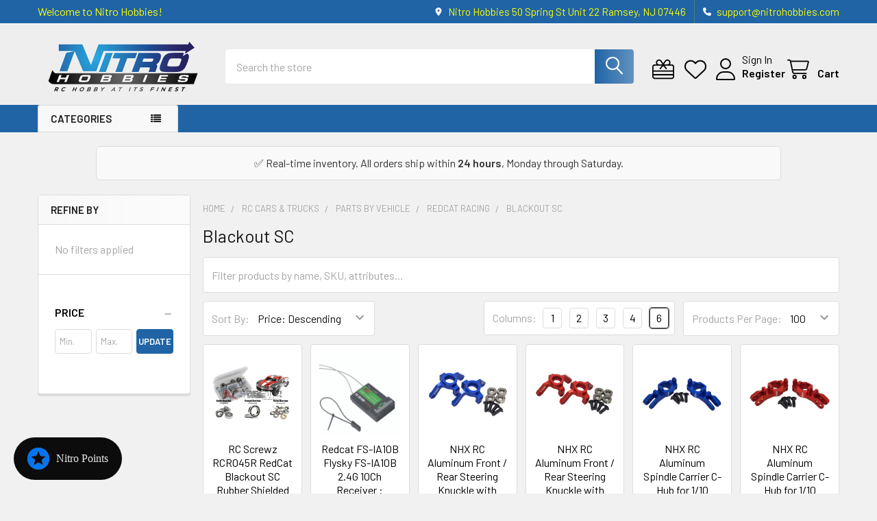

--- FILE ---
content_type: text/html; charset=UTF-8
request_url: https://nitrohobbies.com/rc-cars-trucks/parts-by-vehicle/redcat-racing/blackout-sc/
body_size: 49061
content:


    <!DOCTYPE html>
<html class="no-js" lang="en">
        <head>
        <title>RC Cars &amp; Trucks  - Parts By Vehicle - RedCat Racing - Blackout SC - Nitro Hobbies</title>
        <link rel="dns-prefetch preconnect" href="https://cdn11.bigcommerce.com/s-5v6sbv5p" crossorigin><link rel="dns-prefetch preconnect" href="https://fonts.googleapis.com/" crossorigin><link rel="dns-prefetch preconnect" href="https://fonts.gstatic.com/" crossorigin>
        <link rel='canonical' href='https://nitrohobbies.com/rc-cars-trucks/parts-by-vehicle/redcat-racing/blackout-sc/' /><meta name='platform' content='bigcommerce.stencil' />
        
        

        <link href="https://cdn11.bigcommerce.com/s-5v6sbv5p/product_images/favicon.ico" rel="shortcut icon">
        <meta name="viewport" content="width=device-width, initial-scale=1">

        <script nonce="">
            document.documentElement.className = document.documentElement.className.replace('no-js', 'js');
        </script>

        <script nonce="">
    function browserSupportsAllFeatures() {
        return window.Promise
            && window.fetch
            && window.URL
            && window.URLSearchParams
            && window.WeakMap
            // object-fit support
            && ('objectFit' in document.documentElement.style);
    }

    function loadScript(src) {
        var js = document.createElement('script');
        js.src = src;
        js.nonce = '';
        js.onerror = function () {
            console.error('Failed to load polyfill script ' + src);
        };
        document.head.appendChild(js);
    }

    if (!browserSupportsAllFeatures()) {
        loadScript('https://cdn11.bigcommerce.com/s-5v6sbv5p/stencil/97ee1d90-4af2-013e-2ef7-32617f56b1e6/e/b89b1470-4af1-013e-8080-3e2aa6070909/dist/theme-bundle.polyfills.js');
    }
</script>
        <script nonce="">window.consentManagerTranslations = `{"locale":"en","locales":{"consent_manager.data_collection_warning":"en","consent_manager.accept_all_cookies":"en","consent_manager.gdpr_settings":"en","consent_manager.data_collection_preferences":"en","consent_manager.manage_data_collection_preferences":"en","consent_manager.use_data_by_cookies":"en","consent_manager.data_categories_table":"en","consent_manager.allow":"en","consent_manager.accept":"en","consent_manager.deny":"en","consent_manager.dismiss":"en","consent_manager.reject_all":"en","consent_manager.category":"en","consent_manager.purpose":"en","consent_manager.functional_category":"en","consent_manager.functional_purpose":"en","consent_manager.analytics_category":"en","consent_manager.analytics_purpose":"en","consent_manager.targeting_category":"en","consent_manager.advertising_category":"en","consent_manager.advertising_purpose":"en","consent_manager.essential_category":"en","consent_manager.esential_purpose":"en","consent_manager.yes":"en","consent_manager.no":"en","consent_manager.not_available":"en","consent_manager.cancel":"en","consent_manager.save":"en","consent_manager.back_to_preferences":"en","consent_manager.close_without_changes":"en","consent_manager.unsaved_changes":"en","consent_manager.by_using":"en","consent_manager.agree_on_data_collection":"en","consent_manager.change_preferences":"en","consent_manager.cancel_dialog_title":"en","consent_manager.privacy_policy":"en","consent_manager.allow_category_tracking":"en","consent_manager.disallow_category_tracking":"en"},"translations":{"consent_manager.data_collection_warning":"We use cookies (and other similar technologies) to collect data to improve your shopping experience.","consent_manager.accept_all_cookies":"Accept All Cookies","consent_manager.gdpr_settings":"Settings","consent_manager.data_collection_preferences":"Website Data Collection Preferences","consent_manager.manage_data_collection_preferences":"Manage Website Data Collection Preferences","consent_manager.use_data_by_cookies":" uses data collected by cookies and JavaScript libraries to improve your shopping experience.","consent_manager.data_categories_table":"The table below outlines how we use this data by category. To opt out of a category of data collection, select 'No' and save your preferences.","consent_manager.allow":"Allow","consent_manager.accept":"Accept","consent_manager.deny":"Deny","consent_manager.dismiss":"Dismiss","consent_manager.reject_all":"Reject all","consent_manager.category":"Category","consent_manager.purpose":"Purpose","consent_manager.functional_category":"Functional","consent_manager.functional_purpose":"Enables enhanced functionality, such as videos and live chat. If you do not allow these, then some or all of these functions may not work properly.","consent_manager.analytics_category":"Analytics","consent_manager.analytics_purpose":"Provide statistical information on site usage, e.g., web analytics so we can improve this website over time.","consent_manager.targeting_category":"Targeting","consent_manager.advertising_category":"Advertising","consent_manager.advertising_purpose":"Used to create profiles or personalize content to enhance your shopping experience.","consent_manager.essential_category":"Essential","consent_manager.esential_purpose":"Essential for the site and any requested services to work, but do not perform any additional or secondary function.","consent_manager.yes":"Yes","consent_manager.no":"No","consent_manager.not_available":"N/A","consent_manager.cancel":"Cancel","consent_manager.save":"Save","consent_manager.back_to_preferences":"Back to Preferences","consent_manager.close_without_changes":"You have unsaved changes to your data collection preferences. Are you sure you want to close without saving?","consent_manager.unsaved_changes":"You have unsaved changes","consent_manager.by_using":"By using our website, you're agreeing to our","consent_manager.agree_on_data_collection":"By using our website, you're agreeing to the collection of data as described in our ","consent_manager.change_preferences":"You can change your preferences at any time","consent_manager.cancel_dialog_title":"Are you sure you want to cancel?","consent_manager.privacy_policy":"Privacy Policy","consent_manager.allow_category_tracking":"Allow [CATEGORY_NAME] tracking","consent_manager.disallow_category_tracking":"Disallow [CATEGORY_NAME] tracking"}}`;</script>

        <script nonce="">
            window.lazySizesConfig = window.lazySizesConfig || {};
            window.lazySizesConfig.loadMode = 1;
        </script>
        <script async src="https://cdn11.bigcommerce.com/s-5v6sbv5p/stencil/97ee1d90-4af2-013e-2ef7-32617f56b1e6/e/b89b1470-4af1-013e-8080-3e2aa6070909/dist/theme-bundle.head_async.js" nonce=""></script>

            <script nonce="">
                (function() {
                    var el = document.createElement('head');
                    el.innerHTML = '<link href="https://fonts.googleapis.com/css?family=Barlow:600,400&display=swap" rel="stylesheet">'.replace('rel="stylesheet"', 'rel="preload" as="style" onload="this.onload=null;this.rel=\'stylesheet\'"');
                    el.children && el.children[0] && document.head.appendChild(el.children[0]);
                })();
            </script>
            <noscript><link href="https://fonts.googleapis.com/css?family=Barlow:600,400&display=swap" rel="stylesheet"></noscript>

            <link data-stencil-stylesheet href="https://cdn11.bigcommerce.com/s-5v6sbv5p/stencil/97ee1d90-4af2-013e-2ef7-32617f56b1e6/e/b89b1470-4af1-013e-8080-3e2aa6070909/css/theme-9878ed70-4af2-013e-2ef7-32617f56b1e6.css" rel="stylesheet">

            <script nonce="">
                window.lazySizesConfig.loadHidden = false;
                window.lazySizesConfig.expand = 0;
            </script>
            <script nonce="">!function(n){"use strict";n.loadCSS||(n.loadCSS=function(){});var o=loadCSS.relpreload={};if(o.support=function(){var e;try{e=n.document.createElement("link").relList.supports("preload")}catch(t){e=!1}return function(){return e}}(),o.bindMediaToggle=function(t){var e=t.media||"all";function a(){t.addEventListener?t.removeEventListener("load",a):t.attachEvent&&t.detachEvent("onload",a),t.setAttribute("onload",null),t.media=e}t.addEventListener?t.addEventListener("load",a):t.attachEvent&&t.attachEvent("onload",a),setTimeout(function(){t.rel="stylesheet",t.media="only x"}),setTimeout(a,3e3)},o.poly=function(){if(!o.support())for(var t=n.document.getElementsByTagName("link"),e=0;e<t.length;e++){var a=t[e];"preload"!==a.rel||"style"!==a.getAttribute("as")||a.getAttribute("data-loadcss")||(a.setAttribute("data-loadcss",!0),o.bindMediaToggle(a))}},!o.support()){o.poly();var t=n.setInterval(o.poly,500);n.addEventListener?n.addEventListener("load",function(){o.poly(),n.clearInterval(t)}):n.attachEvent&&n.attachEvent("onload",function(){o.poly(),n.clearInterval(t)})}"undefined"!=typeof exports?exports.loadCSS=loadCSS:n.loadCSS=loadCSS}("undefined"!=typeof global?global:this);</script>            <!-- Start Tracking Code for analytics_googleanalytics -->

<meta name="google-site-verification" content="1uJvD_Vwb8yfpnk1xUalMX6RDytRMs_jMqaYBQ8XKRs" />

<!-- End Tracking Code for analytics_googleanalytics -->

<!-- Start Tracking Code for analytics_siteverification -->

<meta name="google-site-verification" content="tTMTPAuLhEXrzdBehDbO6YINvECnTNcFuhiF6vFKYJc" />

<!-- End Tracking Code for analytics_siteverification -->


<script type="text/javascript" src="https://checkout-sdk.bigcommerce.com/v1/loader.js" defer ></script>
<script type="text/javascript">
var BCData = {};
</script>
<script async='true' src='https://cdn.chatway.app/widget.js?id=ZX6AyP2Hxzwe'></script><script>
  (function() {
    window.OnVoard = window.OnVoard || function() {
      (window.OnVoard.q = window.OnVoard.q || []).push(arguments);
    };
    var script = document.createElement("script");
    var parent = document.getElementsByTagName("script")[0].parentNode;
    script.async = 1;

    
    script.src = "https://scripts.onvoard.com/apps/loader.js";
    
    parent.appendChild(script);
  })();
</script>

<script>

var ovData = {};
ovData["ecommerce_platform"] = "bigcommerce";
ovData["account_id"] = "acct_0y44kd20xihubn0";


  ovData["storefront_api_token"] = "eyJ0eXAiOiJKV1QiLCJhbGciOiJFUzI1NiJ9.eyJjaWQiOlsxXSwiY29ycyI6WyJodHRwczovL25pdHJvaG9iYmllcy5jb20iXSwiZWF0IjoxNzY5MDgzOTQ5LCJpYXQiOjE3Njg5MTExNDksImlzcyI6IkJDIiwic2lkIjo4MDkzMzgsInN1YiI6IkJDIiwic3ViX3R5cGUiOjAsInRva2VuX3R5cGUiOjF9.iai4y5ZoySLrCMf0PyR9hgrqIcN6QwslQUwqsvlgtO3hJ05mKF468Goky4hJjrlFWKXJW2rudnYVP8paNgfI3Q";
  ovData["page_type"] = "category";
  ovData["store_hash"] = "5v6sbv5p";
  ovData["secure_base_url"] = "https://nitrohobbies.com";
  ovData["cart_id"] = "";
  ovData["currency_selector"] = {"currencies":[{"id":1,"name":"US Dollars","code":"USD","flag":"<img src=\"https://cdn11.bigcommerce.com/s-5v6sbv5p/lib/flags/us.gif\" border=\"0\" alt=\"\" role=\"presentation\" />","is_active":true,"switch_url":"https://nitrohobbies.com/rc-cars-trucks/parts-by-vehicle/redcat-racing/blackout-sc/?setCurrencyId=1","cart_currency_switch_url":"https://nitrohobbies.com/cart/change-currency"}],"active_currency_id":1,"active_currency_flag":"<img src=\"https://cdn11.bigcommerce.com/s-5v6sbv5p/lib/flags/us.gif\" border=\"0\" alt=\"\" role=\"presentation\" />","active_currency_name":"US Dollars","active_currency_code":"USD","default_currency_code":"USD"};
  ovData["product"] = {};
  ovData["customer"] = {};
  ovData["cart"] = {};
  ovData["checkout"] = {};
  ovData["order"] = {};






  window.OnVoardData = ovData;


if (ovData.currency_selector.default_currency_code !== ovData.currency_selector.active_currency_code) {
  fetch('/graphql', {
    method: 'POST',
    credentials: 'same-origin',
    headers: {
      'Content-Type': 'application/json',
      'Authorization': `Bearer ${ovData.storefront_api_token}`
    },
    body: JSON.stringify({
      query: `
        query getCurrencyDetails($currencyCode: currencyCode!) {
          site {
            currency(currencyCode: $currencyCode) {
              entityId
              code
              name
              isActive
              exchangeRate
              isTransactional
              display {
                decimalToken
                thousandsToken
                decimalPlaces
              }
            }
          }
        }
      `,
      variables: {
        'currencyCode': ovData.currency_selector.active_currency_code
      },
    }),
  })
  .then(res => res.json())
  .then(json => {
    window.OnVoardData['exchange_rate'] = json.data.site.currency.exchangeRate;
  });
}</script><!-- Global site tag (gtag.js) - Google Ads: AW-1047969711 -->
<script async src="https://www.googletagmanager.com/gtag/js?id=AW-1047969711"></script>
<script>
    window.addEventListener("load", (event) => {
        window.dataLayer = window.dataLayer || [];
        function gtag(){dataLayer.push(arguments);}
        gtag('js', new Date());

        gtag('config', 'AW-1047969711');
        gtag('set', 'developer_id.dMjk3Nj', true);
    });
</script>
<!-- GA4 Code Start: View Product Content -->
<script>
</script>

<script nonce="">
(function () {
    var xmlHttp = new XMLHttpRequest();

    xmlHttp.open('POST', 'https://bes.gcp.data.bigcommerce.com/nobot');
    xmlHttp.setRequestHeader('Content-Type', 'application/json');
    xmlHttp.send('{"store_id":"809338","timezone_offset":"-5.0","timestamp":"2026-01-21T06:25:26.32867400Z","visit_id":"8bfd1126-c851-4f23-88fd-f491303c3723","channel_id":1}');
})();
</script>



        <!-- snippet location htmlhead -->

         
    </head>
    <body class="csscolumns papaSupermarket-layout--left-sidebar
        papaSupermarket-style--modern
        papaSupermarket-pageType--category
        papaSupermarket-page--pages-category
        emthemesModez-productUniform
        papaSupermarket--hideContentNav
        papaSupermarket--showAllCategoriesMenu
        papaSupermarket--showSubcategoriesMenu
        
        has-faceted
        
        
        
        " id="topOfPage">


        <!-- snippet location header -->
        <svg data-src="https://cdn11.bigcommerce.com/s-5v6sbv5p/stencil/97ee1d90-4af2-013e-2ef7-32617f56b1e6/e/b89b1470-4af1-013e-8080-3e2aa6070909/img/icon-sprite.svg" class="icons-svg-sprite"></svg>

        <div class="banners" data-banner-location="top">
</div>
<header class="header" role="banner" >
    <a href="#" class="mobileMenu-toggle" data-mobile-menu-toggle="menu">
        <span class="mobileMenu-toggleIcon">Toggle menu</span>
    </a>

        <div class="emthemesModez-header-topSection">
            <div class="container">
                <nav class="navUser navUser--storeInfo">
    <ul class="navUser-section">
        <li class="navUser-item">
            <span class="navUser-welcome">Welcome to Nitro Hobbies!</span>
        </li>
    </ul>
</nav>

<nav class="navUser">


        
    <ul class="navUser-section">
        
        <li class="navUser-item">
            <span class="navUser-action">
                <i class="icon" aria-hidden="true"><svg><use href="#icon-loc-solid" /></svg></i>
                <span>Nitro Hobbies
50 Spring St
Unit 22
Ramsey, NJ 07446</span>
            </span>
        </li>

        <li class="navUser-item">
            <a class="navUser-action" href="tel:support@nitrohobbies.com">
                <i class="icon"><svg><use href="#icon-phone-solid" /></svg></i>
                <span>support@nitrohobbies.com</span>
            </a>
        </li>

    </ul>
</nav>            </div>
        </div>

    <div class="emthemesModez-header-userSection emthemesModez-header-userSection--logo-left">
        <div class="container">
                <div class="header-logo header-logo--left">
                    <a href="https://nitrohobbies.com/" data-instantload='{"page":"home"}'>
            <div class="header-logo-image-container">
                <img class="header-logo-image" src="https://cdn11.bigcommerce.com/s-5v6sbv5p/images/stencil/250x100/nh_website_border_1570636265__92583.original.png" srcset="https://cdn11.bigcommerce.com/s-5v6sbv5p/images/stencil/250x100/nh_website_border_1570636265__92583.original.png 1x, https://cdn11.bigcommerce.com/s-5v6sbv5p/images/stencil/500w/nh_website_border_1570636265__92583.original.png 2x" alt="Nitro Hobbies" title="Nitro Hobbies">
            </div>
</a>
                </div>

            <nav class="navUser">
    
    <ul class="navUser-section navUser-section--alt">
        <li class="navUser-item navUser-item--recentlyViewed">
            <a class="navUser-action navUser-action--recentlyViewed" href="#recently-viewed" data-dropdown="recently-viewed-dropdown" data-options="align:right" title="Recently Viewed" style="display:none">
                <i class="icon"><svg><use href="#icon-recent-list" /></svg></i>
                <span class="navUser-item-recentlyViewedLabel"><span class='firstword'>Recently </span>Viewed</span>
            </a>
            <div class="dropdown-menu" id="recently-viewed-dropdown" data-dropdown-content aria-hidden="true"></div>
        </li>

            <li class="navUser-item">
                <a class="navUser-action navUser-action--giftCert" href="/giftcertificates.php" title="Gift Certificates">
                    <i class="icon"><svg><use href="#icon-gift" /></svg></i>
                    <span class="navUser-item-giftCertLabel"><span class='firstword'>Gift </span>Certificates</span>
                </a>
            </li>

            <li class="navUser-item">
                <a class="navUser-action navUser-action--wishlist" href="/wishlist.php" title="Wish Lists">
                    <i class="icon"><svg><use href="#icon-heart" /></svg></i>
                    <span class="navUser-item-wishlistLabel"><span class='firstword'>Wish </span>Lists</span>
                </a>
            </li>
        

            <li class="navUser-item navUser-item--account">
                <i class="icon"><svg><use href="#icon-user" /></svg></i>
                <span class="navUser-actions">
                        <span class="navUser-subtitle">
                            <a class="navUser-action" href="/login.php">
                                <span class="navUser-item-loginLabel">Sign In</span>
                            </a>
                        </span>
                            <a class="navUser-action" href="/login.php?action=create_account">Register</a>
                </span>
            </li>

        <li class="navUser-item navUser-item--cart">
            <a
                class="navUser-action navUser-action--cart"
                data-cart-preview
                data-dropdown="cart-preview-dropdown"
                data-options="align:right"
                href="/cart.php"
                title="Cart">
                <i class="icon"><svg><use href="#icon-cart" /></svg></i>
                <span class="_rows">
                    <span class="countPill cart-quantity"></span>
                    <span class="navUser-item-cartLabel">Cart</span>
                </span>
            </a>

            <div class="dropdown-menu" id="cart-preview-dropdown" data-dropdown-content aria-hidden="true"></div>
        </li>
    </ul>
</nav>

            <div class="emthemesModez-quickSearch" data-prevent-quick-search-close>
    <!-- snippet location forms_search -->
    <form class="form" action="/search.php">
        <fieldset class="form-fieldset">
            <div class="form-field">
                <label class="is-srOnly" for="search_query">Search</label>
                <div class="form-prefixPostfix wrap">
                    <input class="form-input" data-search-quick name="search_query" id="search_query" data-error-message="Search field cannot be empty." placeholder="Search the store" autocomplete="off">
                    <input type="submit" class="button button--primary form-prefixPostfix-button--postfix" value="Search" />
                </div>
            </div>
        </fieldset>
    </form>
</div>        </div>
    </div>

    <div class="navPages-container navPages-container--bg" id="menu" data-menu>
        <div class="container">
            <nav class="navPages">

        <div class="emthemesModez-navPages-verticalCategories-container">
            <a class="navPages-action has-subMenu" role="none">Categories</a>
            <div class="emthemesModez-verticalCategories is-open " id="emthemesModez-verticalCategories" data-emthemesmodez-fix-height="emthemesModez-section1-container">
                <ul class="navPages-list navPages-list--categories">

                            <li class="navPages-item">
                                <a class="navPages-action has-subMenu " href="https://nitrohobbies.com/parts-accessories/"
    data-instantload
    
    data-collapsible="navPages-29"
    data-collapsible-disabled-breakpoint="medium"
    data-collapsible-disabled-state="open"
    data-collapsible-enabled-state="closed">
    ACCESSORIES <i class="icon navPages-action-moreIcon" aria-hidden="true"><svg><use href="#icon-caret-down" /></svg></i>
</a>
<div class="navPage-subMenu
    " id="navPages-29" aria-hidden="true" tabindex="-1">
    <ul class="navPage-subMenu-list">
        <li class="navPage-subMenu-item">
            <a class="navPage-subMenu-action navPages-action" href="https://nitrohobbies.com/parts-accessories/" data-instantload>All ACCESSORIES</a>
        </li>
            <li class="navPage-subMenu-item">
                    <a
                        class="navPage-subMenu-action navPages-action has-subMenu"
                        href="https://nitrohobbies.com/categories/new-category/"
                        data-instantload
                        
                        data-collapsible="navPages-30"
                        data-collapsible-disabled-breakpoint="medium"
                        data-collapsible-disabled-state="open"
                        data-collapsible-enabled-state="closed">
                        Batteries / Chargers  <i class="icon navPages-action-moreIcon" aria-hidden="true"><svg><use href="#icon-caret-down" /></svg></i>
                    </a>
                    <ul class="navPage-childList" id="navPages-30">
                        <li class="navPage-childList-item">
                            <a class="navPage-childList-action navPages-action" href="https://nitrohobbies.com/categories/new-category/" data-instantload>All Batteries / Chargers </a>
                        </li>
                        <li class="navPage-childList-item">
                                <a
        class="navPage-childList-action navPages-action has-subMenu" 
        href="https://nitrohobbies.com/batteries/"
        data-instantload
        
        data-collapsible="navPages-37"
        data-collapsible-disabled-breakpoint="medium"
        data-collapsible-disabled-state="open"
        data-collapsible-enabled-state="closed">
        Batteries  <i class="icon navPages-action-moreIcon" aria-hidden="true"><svg><use href="#icon-caret-down" /></svg></i>
    </a>
    <ul class="navPage-childList" id="navPages-37">
        <li class="navPage-childList-item">
            <a class="navPage-childList-action navPages-action" data-instantload href="https://nitrohobbies.com/batteries/">All Batteries </a>
        </li>
            <li class="navPage-childList-item">
                    <a
        class="navPage-childList-action navPages-action has-subMenu" 
        href="https://nitrohobbies.com/lipo-batteries/"
        data-instantload
        
        data-collapsible="navPages-47"
        data-collapsible-disabled-breakpoint="medium"
        data-collapsible-disabled-state="open"
        data-collapsible-enabled-state="closed">
        Lipo  <i class="icon navPages-action-moreIcon" aria-hidden="true"><svg><use href="#icon-caret-down" /></svg></i>
    </a>
    <ul class="navPage-childList" id="navPages-47">
        <li class="navPage-childList-item">
            <a class="navPage-childList-action navPages-action" data-instantload href="https://nitrohobbies.com/lipo-batteries/">All Lipo </a>
        </li>
            <li class="navPage-childList-item">
                    <a class="navPage-childList-action navPages-action" data-instantload href="https://nitrohobbies.com/categories/batteries-chargers/batteries/lipo-batteries/1s-3-7v/" >1s - 3.7V </a>
            </li>
            <li class="navPage-childList-item">
                    <a class="navPage-childList-action navPages-action" data-instantload href="https://nitrohobbies.com/2s-7-4v/" >2s - 7.4V </a>
            </li>
            <li class="navPage-childList-item">
                    <a class="navPage-childList-action navPages-action" data-instantload href="https://nitrohobbies.com/3s-11-1v/" >3s - 11.1V </a>
            </li>
            <li class="navPage-childList-item">
                    <a class="navPage-childList-action navPages-action" data-instantload href="https://nitrohobbies.com/4s-14-8v/" >4s - 14.8V </a>
            </li>
            <li class="navPage-childList-item">
                    <a class="navPage-childList-action navPages-action" data-instantload href="https://nitrohobbies.com/5s-18-5v/" >5s - 18.5V </a>
            </li>
            <li class="navPage-childList-item">
                    <a class="navPage-childList-action navPages-action" data-instantload href="https://nitrohobbies.com/6s-22-2v/" >6s - 22.2V </a>
            </li>
            <li class="navPage-childList-item">
                    <a class="navPage-childList-action navPages-action" data-instantload href="https://nitrohobbies.com/7s-25-9v/" >7S - 25.9V </a>
            </li>
            <li class="navPage-childList-item">
                    <a class="navPage-childList-action navPages-action" data-instantload href="https://nitrohobbies.com/8s-29-6v/" >8s - 29.6V </a>
            </li>
            <li class="navPage-childList-item">
                    <a class="navPage-childList-action navPages-action" data-instantload href="https://nitrohobbies.com/10s-37-0v/" >10s - 37.0V </a>
            </li>
            <li class="navPage-childList-item">
                    <a class="navPage-childList-action navPages-action" data-instantload href="https://nitrohobbies.com/12s-44-4v/" >12S - 44.4V </a>
            </li>
    </ul>
            </li>
            <li class="navPage-childList-item">
                    <a
        class="navPage-childList-action navPages-action has-subMenu" 
        href="https://nitrohobbies.com/parts-accessories/batteries-chargers/batteries/nimh-nicd/"
        data-instantload
        
        data-collapsible="navPages-46"
        data-collapsible-disabled-breakpoint="medium"
        data-collapsible-disabled-state="open"
        data-collapsible-enabled-state="closed">
        NiMH / NiCD  <i class="icon navPages-action-moreIcon" aria-hidden="true"><svg><use href="#icon-caret-down" /></svg></i>
    </a>
    <ul class="navPage-childList" id="navPages-46">
        <li class="navPage-childList-item">
            <a class="navPage-childList-action navPages-action" data-instantload href="https://nitrohobbies.com/parts-accessories/batteries-chargers/batteries/nimh-nicd/">All NiMH / NiCD </a>
        </li>
            <li class="navPage-childList-item">
                    <a class="navPage-childList-action navPages-action" data-instantload href="https://nitrohobbies.com/categories/batteries-chargers/batteries/nimh-nicd-batteries/3-6v/" >3.6V </a>
            </li>
            <li class="navPage-childList-item">
                    <a class="navPage-childList-action navPages-action" data-instantload href="https://nitrohobbies.com/4-8v/" >4.8V </a>
            </li>
            <li class="navPage-childList-item">
                    <a class="navPage-childList-action navPages-action" data-instantload href="https://nitrohobbies.com/6v/" >6V </a>
            </li>
            <li class="navPage-childList-item">
                    <a class="navPage-childList-action navPages-action" data-instantload href="https://nitrohobbies.com/7-2v/" >7.2V </a>
            </li>
            <li class="navPage-childList-item">
                    <a class="navPage-childList-action navPages-action" data-instantload href="https://nitrohobbies.com/8-4v/" >8.4V </a>
            </li>
            <li class="navPage-childList-item">
                    <a class="navPage-childList-action navPages-action" data-instantload href="https://nitrohobbies.com/9-6v/" >9.6V </a>
            </li>
            <li class="navPage-childList-item">
                    <a class="navPage-childList-action navPages-action" data-instantload href="https://nitrohobbies.com/10-8v/" >10.8V </a>
            </li>
            <li class="navPage-childList-item">
                    <a class="navPage-childList-action navPages-action" data-instantload href="https://nitrohobbies.com/12v/" >12V </a>
            </li>
    </ul>
            </li>
            <li class="navPage-childList-item">
                    <a
        class="navPage-childList-action navPages-action has-subMenu" 
        href="https://nitrohobbies.com/life-batteries/"
        data-instantload
        
        data-collapsible="navPages-48"
        data-collapsible-disabled-breakpoint="medium"
        data-collapsible-disabled-state="open"
        data-collapsible-enabled-state="closed">
        LiFe  <i class="icon navPages-action-moreIcon" aria-hidden="true"><svg><use href="#icon-caret-down" /></svg></i>
    </a>
    <ul class="navPage-childList" id="navPages-48">
        <li class="navPage-childList-item">
            <a class="navPage-childList-action navPages-action" data-instantload href="https://nitrohobbies.com/life-batteries/">All LiFe </a>
        </li>
            <li class="navPage-childList-item">
                    <a class="navPage-childList-action navPages-action" data-instantload href="https://nitrohobbies.com/categories/batteries-chargers/batteries/life-batteries/1s-3-3v/" >1s - 3.3V </a>
            </li>
            <li class="navPage-childList-item">
                    <a class="navPage-childList-action navPages-action" data-instantload href="https://nitrohobbies.com/2s-6-6v/" >2S - 6.6V </a>
            </li>
            <li class="navPage-childList-item">
                    <a class="navPage-childList-action navPages-action" data-instantload href="https://nitrohobbies.com/categories/batteries-chargers/batteries/life-batteries/3s-9-9v/" >3S - 9.9V </a>
            </li>
    </ul>
            </li>
            <li class="navPage-childList-item">
                    <a
        class="navPage-childList-action navPages-action has-subMenu" 
        href="https://nitrohobbies.com/categories/batteries-chargers/batteries/hv-lipo-batteries/"
        data-instantload
        
        data-collapsible="navPages-660"
        data-collapsible-disabled-breakpoint="medium"
        data-collapsible-disabled-state="open"
        data-collapsible-enabled-state="closed">
        HV LiPo  <i class="icon navPages-action-moreIcon" aria-hidden="true"><svg><use href="#icon-caret-down" /></svg></i>
    </a>
    <ul class="navPage-childList" id="navPages-660">
        <li class="navPage-childList-item">
            <a class="navPage-childList-action navPages-action" data-instantload href="https://nitrohobbies.com/categories/batteries-chargers/batteries/hv-lipo-batteries/">All HV LiPo </a>
        </li>
            <li class="navPage-childList-item">
                    <a class="navPage-childList-action navPages-action" data-instantload href="https://nitrohobbies.com/categories/batteries-chargers/batteries/hv-lipo-batteries/2s-7-6v/" >2s - 7.6V </a>
            </li>
            <li class="navPage-childList-item">
                    <a class="navPage-childList-action navPages-action" data-instantload href="https://nitrohobbies.com/categories/batteries-chargers/batteries/hv-lipo-batteries/3s-11-4v/" >3s - 11.4V </a>
            </li>
            <li class="navPage-childList-item">
                    <a class="navPage-childList-action navPages-action" data-instantload href="https://nitrohobbies.com/categories/batteries-chargers/batteries/hv-lipo-batteries/4s-15-2v/" >4s - 15.2V </a>
            </li>
            <li class="navPage-childList-item">
                    <a class="navPage-childList-action navPages-action" data-instantload href="https://nitrohobbies.com/categories/batteries-chargers/batteries/hv-lipo-batteries/6s-22-8v/" >6s - 22.8V </a>
            </li>
    </ul>
            </li>
            <li class="navPage-childList-item">
                    <a
        class="navPage-childList-action navPages-action has-subMenu" 
        href="https://nitrohobbies.com/li-ion/"
        data-instantload
        
        data-collapsible="navPages-49"
        data-collapsible-disabled-breakpoint="medium"
        data-collapsible-disabled-state="open"
        data-collapsible-enabled-state="closed">
        Li-Ion  <i class="icon navPages-action-moreIcon" aria-hidden="true"><svg><use href="#icon-caret-down" /></svg></i>
    </a>
    <ul class="navPage-childList" id="navPages-49">
        <li class="navPage-childList-item">
            <a class="navPage-childList-action navPages-action" data-instantload href="https://nitrohobbies.com/li-ion/">All Li-Ion </a>
        </li>
            <li class="navPage-childList-item">
                    <a class="navPage-childList-action navPages-action" data-instantload href="https://nitrohobbies.com/categories/batteries-chargers/batteries/li-ion/3-6v/" >3.6v </a>
            </li>
            <li class="navPage-childList-item">
                    <a class="navPage-childList-action navPages-action" data-instantload href="https://nitrohobbies.com/categories/batteries-chargers/batteries/li-ion/7-4v/" >7.4V </a>
            </li>
    </ul>
            </li>
            <li class="navPage-childList-item">
                    <a class="navPage-childList-action navPages-action" data-instantload href="https://nitrohobbies.com/categories/batteries-chargers/batteries/rechargable-aa-aaa/" >AA/AAA</a>
            </li>
    </ul>
                        </li>
                        <li class="navPage-childList-item">
                                <a
        class="navPage-childList-action navPages-action has-subMenu" 
        href="https://nitrohobbies.com/chargers/"
        data-instantload
        
        data-collapsible="navPages-38"
        data-collapsible-disabled-breakpoint="medium"
        data-collapsible-disabled-state="open"
        data-collapsible-enabled-state="closed">
        Chargers  <i class="icon navPages-action-moreIcon" aria-hidden="true"><svg><use href="#icon-caret-down" /></svg></i>
    </a>
    <ul class="navPage-childList" id="navPages-38">
        <li class="navPage-childList-item">
            <a class="navPage-childList-action navPages-action" data-instantload href="https://nitrohobbies.com/chargers/">All Chargers </a>
        </li>
            <li class="navPage-childList-item">
                    <a class="navPage-childList-action navPages-action" data-instantload href="https://nitrohobbies.com/categories/batteries-chargers/chargers/ac/" >AC</a>
            </li>
            <li class="navPage-childList-item">
                    <a class="navPage-childList-action navPages-action" data-instantload href="https://nitrohobbies.com/dc/" >DC</a>
            </li>
    </ul>
                        </li>
                        <li class="navPage-childList-item">
                                <a
        class="navPage-childList-action navPages-action has-subMenu" 
        href="https://nitrohobbies.com/categories/batteries-chargers/new-category/"
        data-instantload
        
        data-collapsible="navPages-36"
        data-collapsible-disabled-breakpoint="medium"
        data-collapsible-disabled-state="open"
        data-collapsible-enabled-state="closed">
        Accessories  <i class="icon navPages-action-moreIcon" aria-hidden="true"><svg><use href="#icon-caret-down" /></svg></i>
    </a>
    <ul class="navPage-childList" id="navPages-36">
        <li class="navPage-childList-item">
            <a class="navPage-childList-action navPages-action" data-instantload href="https://nitrohobbies.com/categories/batteries-chargers/new-category/">All Accessories </a>
        </li>
            <li class="navPage-childList-item">
                    <a class="navPage-childList-action navPages-action" data-instantload href="https://nitrohobbies.com/power-supplies/" >Power Supplies </a>
            </li>
            <li class="navPage-childList-item">
                    <a class="navPage-childList-action navPages-action" data-instantload href="https://nitrohobbies.com/categories/batteries-chargers/accessories/balancers-boards/" >Balancers / Boards </a>
            </li>
            <li class="navPage-childList-item">
                    <a class="navPage-childList-action navPages-action" data-instantload href="https://nitrohobbies.com/categories/batteries-chargers/accessories/connectors-adapters-wire/" >Connectors / Adapters / Wire</a>
            </li>
            <li class="navPage-childList-item">
                    <a class="navPage-childList-action navPages-action" data-instantload href="https://nitrohobbies.com/lipo-safety-bags/" >Lipo Safety Bags </a>
            </li>
            <li class="navPage-childList-item">
                    <a class="navPage-childList-action navPages-action" data-instantload href="https://nitrohobbies.com/parts-accessories/batteries-chargers/accessories/battery-straps/" >Battery Straps</a>
            </li>
            <li class="navPage-childList-item">
                    <a class="navPage-childList-action navPages-action" data-instantload href="https://nitrohobbies.com/voltage-regulator-monitors/" >Voltage Regulator / Monitors </a>
            </li>
            <li class="navPage-childList-item">
                    <a class="navPage-childList-action navPages-action" data-instantload href="https://nitrohobbies.com/misc/" >Misc. </a>
            </li>
    </ul>
                        </li>
                    </ul>
            </li>
            <li class="navPage-subMenu-item">
                    <a
                        class="navPage-subMenu-action navPages-action has-subMenu"
                        href="https://nitrohobbies.com/categories/radio-accessories/"
                        data-instantload
                        
                        data-collapsible="navPages-31"
                        data-collapsible-disabled-breakpoint="medium"
                        data-collapsible-disabled-state="open"
                        data-collapsible-enabled-state="closed">
                        Radio &amp; Accessories  <i class="icon navPages-action-moreIcon" aria-hidden="true"><svg><use href="#icon-caret-down" /></svg></i>
                    </a>
                    <ul class="navPage-childList" id="navPages-31">
                        <li class="navPage-childList-item">
                            <a class="navPage-childList-action navPages-action" href="https://nitrohobbies.com/categories/radio-accessories/" data-instantload>All Radio &amp; Accessories </a>
                        </li>
                        <li class="navPage-childList-item">
                                <a
        class="navPage-childList-action navPages-action has-subMenu" 
        href="https://nitrohobbies.com/categories/radio-accessories/radio-systems/"
        data-instantload
        
        data-collapsible="navPages-505"
        data-collapsible-disabled-breakpoint="medium"
        data-collapsible-disabled-state="open"
        data-collapsible-enabled-state="closed">
        Radio Systems <i class="icon navPages-action-moreIcon" aria-hidden="true"><svg><use href="#icon-caret-down" /></svg></i>
    </a>
    <ul class="navPage-childList" id="navPages-505">
        <li class="navPage-childList-item">
            <a class="navPage-childList-action navPages-action" data-instantload href="https://nitrohobbies.com/categories/radio-accessories/radio-systems/">All Radio Systems</a>
        </li>
            <li class="navPage-childList-item">
                    <a class="navPage-childList-action navPages-action" data-instantload href="https://nitrohobbies.com/categories/radio-accessories/radio-systems/surface/" >Surface</a>
            </li>
            <li class="navPage-childList-item">
                    <a class="navPage-childList-action navPages-action" data-instantload href="https://nitrohobbies.com/categories/radio-accessories/radio-systems/air/" >Air</a>
            </li>
    </ul>
                        </li>
                        <li class="navPage-childList-item">
                                <a
        class="navPage-childList-action navPages-action has-subMenu" 
        href="https://nitrohobbies.com/categories/radio-accessories/receivers/"
        data-instantload
        
        data-collapsible="navPages-506"
        data-collapsible-disabled-breakpoint="medium"
        data-collapsible-disabled-state="open"
        data-collapsible-enabled-state="closed">
        Receivers <i class="icon navPages-action-moreIcon" aria-hidden="true"><svg><use href="#icon-caret-down" /></svg></i>
    </a>
    <ul class="navPage-childList" id="navPages-506">
        <li class="navPage-childList-item">
            <a class="navPage-childList-action navPages-action" data-instantload href="https://nitrohobbies.com/categories/radio-accessories/receivers/">All Receivers</a>
        </li>
            <li class="navPage-childList-item">
                    <a class="navPage-childList-action navPages-action" data-instantload href="https://nitrohobbies.com/categories/radio-accessories/receivers/surface-receivers/" >Surface Receivers</a>
            </li>
            <li class="navPage-childList-item">
                    <a class="navPage-childList-action navPages-action" data-instantload href="https://nitrohobbies.com/categories/radio-accessories/receivers/air-receivers/" >Air Receivers</a>
            </li>
            <li class="navPage-childList-item">
                    <a class="navPage-childList-action navPages-action" data-instantload href="https://nitrohobbies.com/categories/radio-accessories/receivers/receiver-accessories/" >Receiver Accessories</a>
            </li>
    </ul>
                        </li>
                        <li class="navPage-childList-item">
                                <a
        class="navPage-childList-action navPages-action has-subMenu" 
        href="https://nitrohobbies.com/categories/radio-accessories/servos-accessories/"
        data-instantload
        
        data-collapsible="navPages-507"
        data-collapsible-disabled-breakpoint="medium"
        data-collapsible-disabled-state="open"
        data-collapsible-enabled-state="closed">
        Servos &amp; Accessories <i class="icon navPages-action-moreIcon" aria-hidden="true"><svg><use href="#icon-caret-down" /></svg></i>
    </a>
    <ul class="navPage-childList" id="navPages-507">
        <li class="navPage-childList-item">
            <a class="navPage-childList-action navPages-action" data-instantload href="https://nitrohobbies.com/categories/radio-accessories/servos-accessories/">All Servos &amp; Accessories</a>
        </li>
            <li class="navPage-childList-item">
                    <a class="navPage-childList-action navPages-action" data-instantload href="https://nitrohobbies.com/categories/radio-accessories/servos-accessories/servo-programmers-testers/" >Servo Programmer&#x27;s &amp; Tester&#x27;s</a>
            </li>
            <li class="navPage-childList-item">
                    <a class="navPage-childList-action navPages-action" data-instantload href="https://nitrohobbies.com/categories/radio-accessories/servos-accessories/connectors-extensions/" >Connectors / Extensions</a>
            </li>
            <li class="navPage-childList-item">
                    <a class="navPage-childList-action navPages-action" data-instantload href="https://nitrohobbies.com/categories/radio-accessories/servos-accessories/servo-ball-bearings-gears/" >Servo Ball Bearings / Gears</a>
            </li>
            <li class="navPage-childList-item">
                    <a class="navPage-childList-action navPages-action" data-instantload href="https://nitrohobbies.com/categories/radio-accessories/servos-accessories/new-category/" >Servo Horns &amp; Grommets</a>
            </li>
            <li class="navPage-childList-item">
                    <a class="navPage-childList-action navPages-action" data-instantload href="https://nitrohobbies.com/categories/radio-accessories/servos-accessories/servo-trays-mounting-hardware/" >Servo Trays / Mounting Hardware</a>
            </li>
            <li class="navPage-childList-item">
                    <a class="navPage-childList-action navPages-action" data-instantload href="https://nitrohobbies.com/categories/radio-accessories/servos-accessories/servo-cases/" >Servo Cases</a>
            </li>
            <li class="navPage-childList-item">
                    <a class="navPage-childList-action navPages-action" data-instantload href="https://nitrohobbies.com/categories/radio-accessories/servos-accessories/misc/" >Misc.</a>
            </li>
            <li class="navPage-childList-item">
                    <a
        class="navPage-childList-action navPages-action has-subMenu" 
        href="https://nitrohobbies.com/categories/radio-accessories/servos-accessories/servos/"
        data-instantload
        
        data-collapsible="navPages-538"
        data-collapsible-disabled-breakpoint="medium"
        data-collapsible-disabled-state="open"
        data-collapsible-enabled-state="closed">
        Servos <i class="icon navPages-action-moreIcon" aria-hidden="true"><svg><use href="#icon-caret-down" /></svg></i>
    </a>
    <ul class="navPage-childList" id="navPages-538">
        <li class="navPage-childList-item">
            <a class="navPage-childList-action navPages-action" data-instantload href="https://nitrohobbies.com/categories/radio-accessories/servos-accessories/servos/">All Servos</a>
        </li>
            <li class="navPage-childList-item">
                    <a class="navPage-childList-action navPages-action" data-instantload href="https://nitrohobbies.com/categories/radio-accessories/servos-accessories/servos/large-scale/" >Large Scale</a>
            </li>
            <li class="navPage-childList-item">
                    <a class="navPage-childList-action navPages-action" data-instantload href="https://nitrohobbies.com/categories/radio-accessories/servos-accessories/servos/mini-micro/" >Mini &amp; Micro</a>
            </li>
            <li class="navPage-childList-item">
                    <a class="navPage-childList-action navPages-action" data-instantload href="https://nitrohobbies.com/categories/radio-accessories/servos-accessories/servos/misc-scale/" >Misc. Scale</a>
            </li>
            <li class="navPage-childList-item">
                    <a class="navPage-childList-action navPages-action" data-instantload href="https://nitrohobbies.com/categories/radio-accessories/servos-accessories/servos/standard/" >Standard</a>
            </li>
    </ul>
            </li>
    </ul>
                        </li>
                        <li class="navPage-childList-item">
                                <a
        class="navPage-childList-action navPages-action has-subMenu" 
        href="https://nitrohobbies.com/categories/radio-accessories/accessories/"
        data-instantload
        
        data-collapsible="navPages-503"
        data-collapsible-disabled-breakpoint="medium"
        data-collapsible-disabled-state="open"
        data-collapsible-enabled-state="closed">
        Accessories <i class="icon navPages-action-moreIcon" aria-hidden="true"><svg><use href="#icon-caret-down" /></svg></i>
    </a>
    <ul class="navPage-childList" id="navPages-503">
        <li class="navPage-childList-item">
            <a class="navPage-childList-action navPages-action" data-instantload href="https://nitrohobbies.com/categories/radio-accessories/accessories/">All Accessories</a>
        </li>
            <li class="navPage-childList-item">
                    <a class="navPage-childList-action navPages-action" data-instantload href="https://nitrohobbies.com/categories/radio-accessories/accessories/adapter-cables/" >Adapter Cables</a>
            </li>
            <li class="navPage-childList-item">
                    <a class="navPage-childList-action navPages-action" data-instantload href="https://nitrohobbies.com/categories/radio-accessories/accessories/cases/" >Cases</a>
            </li>
            <li class="navPage-childList-item">
                    <a class="navPage-childList-action navPages-action" data-instantload href="https://nitrohobbies.com/categories/radio-accessories/accessories/charge-cables-adapters-batteries/" >Charge Cables, Adapters &amp; Batteries</a>
            </li>
            <li class="navPage-childList-item">
                    <a class="navPage-childList-action navPages-action" data-instantload href="https://nitrohobbies.com/categories/radio-accessories/accessories/fail-safes/" >Fail Safes</a>
            </li>
            <li class="navPage-childList-item">
                    <a class="navPage-childList-action navPages-action" data-instantload href="https://nitrohobbies.com/categories/radio-accessories/accessories/misc/" >Misc.</a>
            </li>
            <li class="navPage-childList-item">
                    <a class="navPage-childList-action navPages-action" data-instantload href="https://nitrohobbies.com/categories/radio-accessories/accessories/modules-antenna/" >Modules &amp; Antenna</a>
            </li>
            <li class="navPage-childList-item">
                    <a class="navPage-childList-action navPages-action" data-instantload href="https://nitrohobbies.com/categories/radio-accessories/accessories/neck-straps/" >Neck Straps</a>
            </li>
            <li class="navPage-childList-item">
                    <a class="navPage-childList-action navPages-action" data-instantload href="https://nitrohobbies.com/categories/radio-accessories/accessories/s-bus-accessories/" >S.Bus Accessories</a>
            </li>
            <li class="navPage-childList-item">
                    <a class="navPage-childList-action navPages-action" data-instantload href="https://nitrohobbies.com/categories/radio-accessories/accessories/servo-gyro-tape/" >Servo Gyro Tape</a>
            </li>
            <li class="navPage-childList-item">
                    <a class="navPage-childList-action navPages-action" data-instantload href="https://nitrohobbies.com/categories/radio-accessories/accessories/steering-wheels/" >Steering Wheels</a>
            </li>
            <li class="navPage-childList-item">
                    <a class="navPage-childList-action navPages-action" data-instantload href="https://nitrohobbies.com/categories/radio-accessories/accessories/switch-harness/" >Switch Harness</a>
            </li>
            <li class="navPage-childList-item">
                    <a class="navPage-childList-action navPages-action" data-instantload href="https://nitrohobbies.com/categories/radio-accessories/accessories/new-category/" >Technology</a>
            </li>
            <li class="navPage-childList-item">
                    <a class="navPage-childList-action navPages-action" data-instantload href="https://nitrohobbies.com/categories/radio-accessories/accessories/telemetry-sensors/" >Telemetry Sensors</a>
            </li>
            <li class="navPage-childList-item">
                    <a class="navPage-childList-action navPages-action" data-instantload href="https://nitrohobbies.com/categories/radio-accessories/accessories/trainer-cords/" >Trainer Cords</a>
            </li>
            <li class="navPage-childList-item">
                    <a class="navPage-childList-action navPages-action" data-instantload href="https://nitrohobbies.com/categories/radio-accessories/accessories/transponders/" >Transponders</a>
            </li>
    </ul>
                        </li>
                        <li class="navPage-childList-item">
                                <a class="navPage-childList-action navPages-action" data-instantload href="https://nitrohobbies.com/categories/radio-accessories/gyros-stabilizers-gps/" >Gyros / Stabilizers / GPS</a>
                        </li>
                    </ul>
            </li>
            <li class="navPage-subMenu-item">
                    <a
                        class="navPage-subMenu-action navPages-action has-subMenu"
                        href="https://nitrohobbies.com/flight-simulators/"
                        data-instantload
                        
                        data-collapsible="navPages-32"
                        data-collapsible-disabled-breakpoint="medium"
                        data-collapsible-disabled-state="open"
                        data-collapsible-enabled-state="closed">
                        Flight Simulators  <i class="icon navPages-action-moreIcon" aria-hidden="true"><svg><use href="#icon-caret-down" /></svg></i>
                    </a>
                    <ul class="navPage-childList" id="navPages-32">
                        <li class="navPage-childList-item">
                            <a class="navPage-childList-action navPages-action" href="https://nitrohobbies.com/flight-simulators/" data-instantload>All Flight Simulators </a>
                        </li>
                        <li class="navPage-childList-item">
                                <a class="navPage-childList-action navPages-action" data-instantload href="https://nitrohobbies.com/categories/flight-simulators/simulators/" >Simulators</a>
                        </li>
                        <li class="navPage-childList-item">
                                <a class="navPage-childList-action navPages-action" data-instantload href="https://nitrohobbies.com/categories/flight-simulators/usb-adapters/" >USB Adapters</a>
                        </li>
                        <li class="navPage-childList-item">
                                <a class="navPage-childList-action navPages-action" data-instantload href="https://nitrohobbies.com/categories/flight-simulators/accessories/" >Accessories</a>
                        </li>
                    </ul>
            </li>
            <li class="navPage-subMenu-item">
                    <a
                        class="navPage-subMenu-action navPages-action has-subMenu"
                        href="https://nitrohobbies.com/tools-accessories/"
                        data-instantload
                        
                        data-collapsible="navPages-34"
                        data-collapsible-disabled-breakpoint="medium"
                        data-collapsible-disabled-state="open"
                        data-collapsible-enabled-state="closed">
                        Tools &amp; Accessories  <i class="icon navPages-action-moreIcon" aria-hidden="true"><svg><use href="#icon-caret-down" /></svg></i>
                    </a>
                    <ul class="navPage-childList" id="navPages-34">
                        <li class="navPage-childList-item">
                            <a class="navPage-childList-action navPages-action" href="https://nitrohobbies.com/tools-accessories/" data-instantload>All Tools &amp; Accessories </a>
                        </li>
                        <li class="navPage-childList-item">
                                <a class="navPage-childList-action navPages-action" data-instantload href="https://nitrohobbies.com/categories/tools-accessories/tool-sets/" >Tool Sets</a>
                        </li>
                        <li class="navPage-childList-item">
                                <a class="navPage-childList-action navPages-action" data-instantload href="https://nitrohobbies.com/categories/tools-accessories/screw-drivers/" >Screw/Nut/Hex Drivers</a>
                        </li>
                        <li class="navPage-childList-item">
                                <a class="navPage-childList-action navPages-action" data-instantload href="https://nitrohobbies.com/categories/tools-accessories/drill-sets/" >Drill Sets</a>
                        </li>
                        <li class="navPage-childList-item">
                                <a class="navPage-childList-action navPages-action" data-instantload href="https://nitrohobbies.com/categories/tools-accessories/pliers/" >Pliers</a>
                        </li>
                        <li class="navPage-childList-item">
                                <a class="navPage-childList-action navPages-action" data-instantload href="https://nitrohobbies.com/categories/tools-accessories/wrenches/" >Wrenches</a>
                        </li>
                        <li class="navPage-childList-item">
                                <a class="navPage-childList-action navPages-action" data-instantload href="https://nitrohobbies.com/categories/tools-accessories/knives-cutters/" >Knives &amp; Cutters</a>
                        </li>
                        <li class="navPage-childList-item">
                                <a class="navPage-childList-action navPages-action" data-instantload href="https://nitrohobbies.com/categories/tools-accessories/soldering/" >Soldering</a>
                        </li>
                        <li class="navPage-childList-item">
                                <a class="navPage-childList-action navPages-action" data-instantload href="https://nitrohobbies.com/categories/tools-accessories/sawing-tools/" >Sawing Tools</a>
                        </li>
                        <li class="navPage-childList-item">
                                <a class="navPage-childList-action navPages-action" data-instantload href="https://nitrohobbies.com/categories/tools-accessories/vehicle-setup-tools/" >Vehicle Setup Tools / Pit Mat&#x27;s</a>
                        </li>
                        <li class="navPage-childList-item">
                                <a class="navPage-childList-action navPages-action" data-instantload href="https://nitrohobbies.com/categories/tools-accessories/screws-bolts-misc/" >Screws / Bolts / Misc.</a>
                        </li>
                        <li class="navPage-childList-item">
                                <a class="navPage-childList-action navPages-action" data-instantload href="https://nitrohobbies.com/categories/tools-accessories/misc/" >Misc.</a>
                        </li>
                    </ul>
            </li>
            <li class="navPage-subMenu-item">
                    <a
                        class="navPage-subMenu-action navPages-action has-subMenu"
                        href="https://nitrohobbies.com/oils-lubes/"
                        data-instantload
                        
                        data-collapsible="navPages-33"
                        data-collapsible-disabled-breakpoint="medium"
                        data-collapsible-disabled-state="open"
                        data-collapsible-enabled-state="closed">
                        Oils &amp; Lubes  <i class="icon navPages-action-moreIcon" aria-hidden="true"><svg><use href="#icon-caret-down" /></svg></i>
                    </a>
                    <ul class="navPage-childList" id="navPages-33">
                        <li class="navPage-childList-item">
                            <a class="navPage-childList-action navPages-action" href="https://nitrohobbies.com/oils-lubes/" data-instantload>All Oils &amp; Lubes </a>
                        </li>
                        <li class="navPage-childList-item">
                                <a class="navPage-childList-action navPages-action" data-instantload href="https://nitrohobbies.com/categories/oils-lubes/shock-oil/" >Shock Oil</a>
                        </li>
                        <li class="navPage-childList-item">
                                <a class="navPage-childList-action navPages-action" data-instantload href="https://nitrohobbies.com/categories/oils-lubes/differential-oil/" >Differential Oil</a>
                        </li>
                        <li class="navPage-childList-item">
                                <a class="navPage-childList-action navPages-action" data-instantload href="https://nitrohobbies.com/categories/oils-lubes/glue/" >Glue</a>
                        </li>
                        <li class="navPage-childList-item">
                                <a class="navPage-childList-action navPages-action" data-instantload href="https://nitrohobbies.com/categories/oils-lubes/grease/" >Grease</a>
                        </li>
                        <li class="navPage-childList-item">
                                <a class="navPage-childList-action navPages-action" data-instantload href="https://nitrohobbies.com/categories/oils-lubes/air-filter-oil/" >Air Filter Oil</a>
                        </li>
                        <li class="navPage-childList-item">
                                <a class="navPage-childList-action navPages-action" data-instantload href="https://nitrohobbies.com/categories/oils-lubes/after-run-oil/" >After Run Oil</a>
                        </li>
                        <li class="navPage-childList-item">
                                <a class="navPage-childList-action navPages-action" data-instantload href="https://nitrohobbies.com/categories/oils-lubes/cleaners/" >Cleaners</a>
                        </li>
                        <li class="navPage-childList-item">
                                <a class="navPage-childList-action navPages-action" data-instantload href="https://nitrohobbies.com/categories/oils-lubes/misc/" >Misc.</a>
                        </li>
                        <li class="navPage-childList-item">
                                <a class="navPage-childList-action navPages-action" data-instantload href="https://nitrohobbies.com/categories/oils-lubes/thread-lock/" >Thread Lock</a>
                        </li>
                    </ul>
            </li>
            <li class="navPage-subMenu-item">
                    <a class="navPage-subMenu-action navPages-action" href="https://nitrohobbies.com/categories/misc-accessory-cases/" data-instantload >Misc. Accessory Cases</a>
            </li>
            <li class="navPage-subMenu-item">
                    <a class="navPage-subMenu-action navPages-action" href="https://nitrohobbies.com/categories/telescopes-microscopes-accessories/" data-instantload >Telescope&#x27;s / Microscope&#x27;s / Accessories</a>
            </li>
            <li class="navPage-subMenu-item">
                    <a class="navPage-subMenu-action navPages-action" href="https://nitrohobbies.com/categories/yo-yos-and-accessories/" data-instantload >Yo-Yo&#x27;s, Skill Toy&#x27;s and Accessories</a>
            </li>
            <li class="navPage-subMenu-item">
                    <a
                        class="navPage-subMenu-action navPages-action has-subMenu"
                        href="https://nitrohobbies.com/categories/new-category-1/"
                        data-instantload
                        
                        data-collapsible="navPages-935"
                        data-collapsible-disabled-breakpoint="medium"
                        data-collapsible-disabled-state="open"
                        data-collapsible-enabled-state="closed">
                        Manufacturer <i class="icon navPages-action-moreIcon" aria-hidden="true"><svg><use href="#icon-caret-down" /></svg></i>
                    </a>
                    <ul class="navPage-childList" id="navPages-935">
                        <li class="navPage-childList-item">
                            <a class="navPage-childList-action navPages-action" href="https://nitrohobbies.com/categories/new-category-1/" data-instantload>All Manufacturer</a>
                        </li>
                        <li class="navPage-childList-item">
                                <a class="navPage-childList-action navPages-action" data-instantload href="https://nitrohobbies.com/accessories/manufacturer/nhx/" >NHX</a>
                        </li>
                        <li class="navPage-childList-item">
                                <a class="navPage-childList-action navPages-action" data-instantload href="https://nitrohobbies.com/accessories/manufacturer/nitro-hobbies/" >Nitro Hobbies</a>
                        </li>
                        <li class="navPage-childList-item">
                                <a class="navPage-childList-action navPages-action" data-instantload href="https://nitrohobbies.com/categories/manufacturer/traxxas/" >Traxxas</a>
                        </li>
                    </ul>
            </li>
    </ul>
</div>
                            </li>
                            <li class="navPages-item">
                                <a class="navPages-action has-subMenu " href="https://nitrohobbies.com/rc-cars-trucks/"
    data-instantload
    
    data-collapsible="navPages-21"
    data-collapsible-disabled-breakpoint="medium"
    data-collapsible-disabled-state="open"
    data-collapsible-enabled-state="closed">
    RC Cars &amp; Trucks  <i class="icon navPages-action-moreIcon" aria-hidden="true"><svg><use href="#icon-caret-down" /></svg></i>
</a>
<div class="navPage-subMenu
    " id="navPages-21" aria-hidden="true" tabindex="-1">
    <ul class="navPage-subMenu-list">
        <li class="navPage-subMenu-item">
            <a class="navPage-subMenu-action navPages-action" href="https://nitrohobbies.com/rc-cars-trucks/" data-instantload>All RC Cars &amp; Trucks </a>
        </li>
            <li class="navPage-subMenu-item">
                    <a
                        class="navPage-subMenu-action navPages-action has-subMenu"
                        href="https://nitrohobbies.com/rc-cars-trucks/kits/"
                        data-instantload
                        
                        data-collapsible="navPages-184"
                        data-collapsible-disabled-breakpoint="medium"
                        data-collapsible-disabled-state="open"
                        data-collapsible-enabled-state="closed">
                        Kits <i class="icon navPages-action-moreIcon" aria-hidden="true"><svg><use href="#icon-caret-down" /></svg></i>
                    </a>
                    <ul class="navPage-childList" id="navPages-184">
                        <li class="navPage-childList-item">
                            <a class="navPage-childList-action navPages-action" href="https://nitrohobbies.com/rc-cars-trucks/kits/" data-instantload>All Kits</a>
                        </li>
                        <li class="navPage-childList-item">
                                <a
        class="navPage-childList-action navPages-action has-subMenu" 
        href="https://nitrohobbies.com/rc-cars-trucks/kits/electric/"
        data-instantload
        
        data-collapsible="navPages-244"
        data-collapsible-disabled-breakpoint="medium"
        data-collapsible-disabled-state="open"
        data-collapsible-enabled-state="closed">
        Electric <i class="icon navPages-action-moreIcon" aria-hidden="true"><svg><use href="#icon-caret-down" /></svg></i>
    </a>
    <ul class="navPage-childList" id="navPages-244">
        <li class="navPage-childList-item">
            <a class="navPage-childList-action navPages-action" data-instantload href="https://nitrohobbies.com/rc-cars-trucks/kits/electric/">All Electric</a>
        </li>
            <li class="navPage-childList-item">
                    <a class="navPage-childList-action navPages-action" data-instantload href="https://nitrohobbies.com" >1/4 Scale</a>
            </li>
            <li class="navPage-childList-item">
                    <a class="navPage-childList-action navPages-action" data-instantload href="https://nitrohobbies.com/rc-cars-trucks/kits/electric/1-5/" >1/5 Scale</a>
            </li>
            <li class="navPage-childList-item">
                    <a class="navPage-childList-action navPages-action" data-instantload href="https://nitrohobbies.com/rc-cars-trucks/kits/electric/new-category-1/" >1/50 Scale</a>
            </li>
            <li class="navPage-childList-item">
                    <a class="navPage-childList-action navPages-action" data-instantload href="https://nitrohobbies.com/rc-cars-trucks/kits/electric/1-6-scale/" >1/6 Scale</a>
            </li>
            <li class="navPage-childList-item">
                    <a class="navPage-childList-action navPages-action" data-instantload href="https://nitrohobbies.com/rc-cars-trucks/kits/electric/1-60/" >1/60</a>
            </li>
            <li class="navPage-childList-item">
                    <a class="navPage-childList-action navPages-action" data-instantload href="https://nitrohobbies.com/rc-cars-trucks/kits/electric/1-7-scale/" >1/7 Scale</a>
            </li>
            <li class="navPage-childList-item">
                    <a class="navPage-childList-action navPages-action" data-instantload href="https://nitrohobbies.com/rc-cars-trucks/kits/electric/1-8-scale/" >1/8 Scale</a>
            </li>
            <li class="navPage-childList-item">
                    <a class="navPage-childList-action navPages-action" data-instantload href="https://nitrohobbies.com/rc-cars-trucks/kits/electric/1-9-scale/" >1/9 Scale</a>
            </li>
            <li class="navPage-childList-item">
                    <a class="navPage-childList-action navPages-action" data-instantload href="https://nitrohobbies.com/rc-cars-trucks/kits/electric/1-10-scale/" >1/10 Scale</a>
            </li>
            <li class="navPage-childList-item">
                    <a class="navPage-childList-action navPages-action" data-instantload href="https://nitrohobbies.com/rc-cars-trucks/kits/electric/1-12-scale/" >1/12 Scale</a>
            </li>
            <li class="navPage-childList-item">
                    <a class="navPage-childList-action navPages-action" data-instantload href="https://nitrohobbies.com/rc-cars-trucks/kits/electric/1-20-scale/" >1/20 Scale</a>
            </li>
            <li class="navPage-childList-item">
                    <a class="navPage-childList-action navPages-action" data-instantload href="https://nitrohobbies.com/rc-cars-trucks/kits/electric/1-27-scale/" >1/27 Scale</a>
            </li>
            <li class="navPage-childList-item">
                    <a class="navPage-childList-action navPages-action" data-instantload href="https://nitrohobbies.com/rc-cars-trucks/kits/electric/new-category/" >1/32 Scale</a>
            </li>
            <li class="navPage-childList-item">
                    <a class="navPage-childList-action navPages-action" data-instantload href="https://nitrohobbies.com/rc-cars-trucks/kits/electric/1-14-scale/" >1/14 Scale</a>
            </li>
            <li class="navPage-childList-item">
                    <a class="navPage-childList-action navPages-action" data-instantload href="https://nitrohobbies.com/rc-cars-trucks/kits/electric/1-36-scale/" >1/36 Scale</a>
            </li>
            <li class="navPage-childList-item">
                    <a class="navPage-childList-action navPages-action" data-instantload href="https://nitrohobbies.com/rc-cars-trucks/kits/electric/1-16-scale/" >1/16 Scale</a>
            </li>
            <li class="navPage-childList-item">
                    <a class="navPage-childList-action navPages-action" data-instantload href="https://nitrohobbies.com/rc-cars-trucks/kits/electric/1-18-scale/" >1/18 Scale</a>
            </li>
            <li class="navPage-childList-item">
                    <a class="navPage-childList-action navPages-action" data-instantload href="https://nitrohobbies.com/rc-cars-trucks/kits/electric/1-24-scale/" >1/24 Scale</a>
            </li>
    </ul>
                        </li>
                        <li class="navPage-childList-item">
                                <a
        class="navPage-childList-action navPages-action has-subMenu" 
        href="https://nitrohobbies.com/rc-cars-trucks/kits/gas/"
        data-instantload
        
        data-collapsible="navPages-245"
        data-collapsible-disabled-breakpoint="medium"
        data-collapsible-disabled-state="open"
        data-collapsible-enabled-state="closed">
        Gas <i class="icon navPages-action-moreIcon" aria-hidden="true"><svg><use href="#icon-caret-down" /></svg></i>
    </a>
    <ul class="navPage-childList" id="navPages-245">
        <li class="navPage-childList-item">
            <a class="navPage-childList-action navPages-action" data-instantload href="https://nitrohobbies.com/rc-cars-trucks/kits/gas/">All Gas</a>
        </li>
            <li class="navPage-childList-item">
                    <a class="navPage-childList-action navPages-action" data-instantload href="https://nitrohobbies.com/rc-cars-trucks/kits/gas/1-5-scale/" >1/5 Scale</a>
            </li>
            <li class="navPage-childList-item">
                    <a class="navPage-childList-action navPages-action" data-instantload href="https://nitrohobbies.com/rc-cars-trucks/kits/gas/1-8-scale/" >1/8 Scale</a>
            </li>
    </ul>
                        </li>
                        <li class="navPage-childList-item">
                                <a
        class="navPage-childList-action navPages-action has-subMenu" 
        href="https://nitrohobbies.com/rc-cars-trucks/kits/nitro/"
        data-instantload
        
        data-collapsible="navPages-246"
        data-collapsible-disabled-breakpoint="medium"
        data-collapsible-disabled-state="open"
        data-collapsible-enabled-state="closed">
        Nitro <i class="icon navPages-action-moreIcon" aria-hidden="true"><svg><use href="#icon-caret-down" /></svg></i>
    </a>
    <ul class="navPage-childList" id="navPages-246">
        <li class="navPage-childList-item">
            <a class="navPage-childList-action navPages-action" data-instantload href="https://nitrohobbies.com/rc-cars-trucks/kits/nitro/">All Nitro</a>
        </li>
            <li class="navPage-childList-item">
                    <a class="navPage-childList-action navPages-action" data-instantload href="https://nitrohobbies.com/rc-cars-trucks/kits/nitro/1-10-scale/" >1/10 Scale</a>
            </li>
            <li class="navPage-childList-item">
                    <a class="navPage-childList-action navPages-action" data-instantload href="https://nitrohobbies.com/rc-cars-trucks/kits/nitro/1-8-scale/" >1/8 Scale</a>
            </li>
    </ul>
                        </li>
                    </ul>
            </li>
            <li class="navPage-subMenu-item">
                    <a
                        class="navPage-subMenu-action navPages-action has-subMenu"
                        href="https://nitrohobbies.com/rc-cars-trucks/accessories/"
                        data-instantload
                        
                        data-collapsible="navPages-180"
                        data-collapsible-disabled-breakpoint="medium"
                        data-collapsible-disabled-state="open"
                        data-collapsible-enabled-state="closed">
                        Accessories <i class="icon navPages-action-moreIcon" aria-hidden="true"><svg><use href="#icon-caret-down" /></svg></i>
                    </a>
                    <ul class="navPage-childList" id="navPages-180">
                        <li class="navPage-childList-item">
                            <a class="navPage-childList-action navPages-action" href="https://nitrohobbies.com/rc-cars-trucks/accessories/" data-instantload>All Accessories</a>
                        </li>
                        <li class="navPage-childList-item">
                                <a class="navPage-childList-action navPages-action" data-instantload href="https://nitrohobbies.com/rc-helicopters/accessories/light-kits/" >Light Kits</a>
                        </li>
                        <li class="navPage-childList-item">
                                <a class="navPage-childList-action navPages-action" data-instantload href="https://nitrohobbies.com/rc-cars-trucks/accessories/car-stand/" >Car Stand</a>
                        </li>
                        <li class="navPage-childList-item">
                                <a class="navPage-childList-action navPages-action" data-instantload href="https://nitrohobbies.com/rc-cars-trucks/accessories/misc-rc-car-truck-accessories/" >Misc. Car / Truck Accessories</a>
                        </li>
                        <li class="navPage-childList-item">
                                <a class="navPage-childList-action navPages-action" data-instantload href="https://nitrohobbies.com/rc-cars-trucks/accessories/screw-kits/" >Screw Kits</a>
                        </li>
                        <li class="navPage-childList-item">
                                <a class="navPage-childList-action navPages-action" data-instantload href="https://nitrohobbies.com/rc-cars-trucks/accessories/shocks/" >Shocks &amp; Shock Accessories / Parts</a>
                        </li>
                        <li class="navPage-childList-item">
                                <a class="navPage-childList-action navPages-action" data-instantload href="https://nitrohobbies.com/rc-cars-trucks/accessories/transporter-bag/" >Transporter Bag</a>
                        </li>
                        <li class="navPage-childList-item">
                                <a class="navPage-childList-action navPages-action" data-instantload href="https://nitrohobbies.com/rc-cars-trucks/accessories/rock-crawler-accessories/" >Rock Crawler Accessories</a>
                        </li>
                    </ul>
            </li>
            <li class="navPage-subMenu-item">
                    <a
                        class="navPage-subMenu-action navPages-action has-subMenu"
                        href="https://nitrohobbies.com/rc-cars-trucks/parts-by-vehicle/"
                        data-instantload
                        
                        data-collapsible="navPages-185"
                        data-collapsible-disabled-breakpoint="medium"
                        data-collapsible-disabled-state="open"
                        data-collapsible-enabled-state="closed">
                        Parts By Vehicle <i class="icon navPages-action-moreIcon" aria-hidden="true"><svg><use href="#icon-caret-down" /></svg></i>
                    </a>
                    <ul class="navPage-childList" id="navPages-185">
                        <li class="navPage-childList-item">
                            <a class="navPage-childList-action navPages-action" href="https://nitrohobbies.com/rc-cars-trucks/parts-by-vehicle/" data-instantload>All Parts By Vehicle</a>
                        </li>
                        <li class="navPage-childList-item">
                                <a
        class="navPage-childList-action navPages-action has-subMenu" 
        href="https://nitrohobbies.com/rc-cars-trucks/parts-by-vehicle/associated/"
        data-instantload
        
        data-collapsible="navPages-261"
        data-collapsible-disabled-breakpoint="medium"
        data-collapsible-disabled-state="open"
        data-collapsible-enabled-state="closed">
        Associated <i class="icon navPages-action-moreIcon" aria-hidden="true"><svg><use href="#icon-caret-down" /></svg></i>
    </a>
    <ul class="navPage-childList" id="navPages-261">
        <li class="navPage-childList-item">
            <a class="navPage-childList-action navPages-action" data-instantload href="https://nitrohobbies.com/rc-cars-trucks/parts-by-vehicle/associated/">All Associated</a>
        </li>
            <li class="navPage-childList-item">
                    <a class="navPage-childList-action navPages-action" data-instantload href="https://nitrohobbies.com/rc-cars-trucks/parts-by-vehicle/associated/apex/" >APEX </a>
            </li>
            <li class="navPage-childList-item">
                    <a class="navPage-childList-action navPages-action" data-instantload href="https://nitrohobbies.com/rc-cars-trucks/parts-by-vehicle/associated/b6-series/" >B6 Series</a>
            </li>
            <li class="navPage-childList-item">
                    <a class="navPage-childList-action navPages-action" data-instantload href="https://nitrohobbies.com/rc-cars-trucks/parts-by-vehicle/associated/new-category-3/" >B6.1D</a>
            </li>
            <li class="navPage-childList-item">
                    <a class="navPage-childList-action navPages-action" data-instantload href="https://nitrohobbies.com/rc-cars-trucks/parts-by-vehicle/associated/b7-series/" >B7 Series</a>
            </li>
            <li class="navPage-childList-item">
                    <a class="navPage-childList-action navPages-action" data-instantload href="https://nitrohobbies.com/rc-cars-trucks/parts-by-vehicle/associated/db10/" >DB10</a>
            </li>
            <li class="navPage-childList-item">
                    <a class="navPage-childList-action navPages-action" data-instantload href="https://nitrohobbies.com/rc-cars-trucks/parts-by-vehicle/associated/new-category-8/" >DR10</a>
            </li>
            <li class="navPage-childList-item">
                    <a class="navPage-childList-action navPages-action" data-instantload href="https://nitrohobbies.com/rc-cars-trucks/parts-by-vehicle/associated/dr10m/" >DR10M</a>
            </li>
            <li class="navPage-childList-item">
                    <a class="navPage-childList-action navPages-action" data-instantload href="https://nitrohobbies.com/rc-cars-trucks/parts-by-vehicle/associated/enduro-gatekeeper/" >Enduro Gatekeeper</a>
            </li>
            <li class="navPage-childList-item">
                    <a class="navPage-childList-action navPages-action" data-instantload href="https://nitrohobbies.com/rc-cars-trucks/parts-by-vehicle/associated/new-category-5/" >Enduro Sendero</a>
            </li>
            <li class="navPage-childList-item">
                    <a class="navPage-childList-action navPages-action" data-instantload href="https://nitrohobbies.com/rc-cars-trucks/parts-by-vehicle/associated/enduro-trailrunner/" >Enduro Trailrunner </a>
            </li>
            <li class="navPage-childList-item">
                    <a class="navPage-childList-action navPages-action" data-instantload href="https://nitrohobbies.com/rc-cars-trucks/parts-by-vehicle/associated/new-category-6/" >Enduro Trailwalker</a>
            </li>
            <li class="navPage-childList-item">
                    <a class="navPage-childList-action navPages-action" data-instantload href="https://nitrohobbies.com/rc-cars-trucks/parts-by-vehicle/associated/enduro24/" >Enduro24</a>
            </li>
            <li class="navPage-childList-item">
                    <a class="navPage-childList-action navPages-action" data-instantload href="https://nitrohobbies.com/rc-cars-trucks/parts-by-vehicle/associated/mt28/" >MT28</a>
            </li>
            <li class="navPage-childList-item">
                    <a class="navPage-childList-action navPages-action" data-instantload href="https://nitrohobbies.com/rc-cars-trucks/parts-by-vehicle/associated/others/" >Others</a>
            </li>
            <li class="navPage-childList-item">
                    <a class="navPage-childList-action navPages-action" data-instantload href="https://nitrohobbies.com/rc-cars-trucks/parts-by-vehicle/associated/pro2-sc10/" >PRO2-SC10</a>
            </li>
            <li class="navPage-childList-item">
                    <a class="navPage-childList-action navPages-action" data-instantload href="https://nitrohobbies.com/rc-cars-trucks/parts-by-vehicle/associated/rb10/" >RB10</a>
            </li>
            <li class="navPage-childList-item">
                    <a class="navPage-childList-action navPages-action" data-instantload href="https://nitrohobbies.com/rc-cars-trucks/parts-by-vehicle/associated/rc10b74/" >RC10B74</a>
            </li>
            <li class="navPage-childList-item">
                    <a class="navPage-childList-action navPages-action" data-instantload href="https://nitrohobbies.com/rc-cars-trucks/parts-by-vehicle/associated/rc28/" >RC28</a>
            </li>
            <li class="navPage-childList-item">
                    <a class="navPage-childList-action navPages-action" data-instantload href="https://nitrohobbies.com/rc-cars-trucks/parts-by-vehicle/associated/new-category-4/" >Reflex 14B</a>
            </li>
            <li class="navPage-childList-item">
                    <a class="navPage-childList-action navPages-action" data-instantload href="https://nitrohobbies.com/rc-cars-trucks/parts-by-vehicle/associated/reflex-14mt/" >Reflex 14MT</a>
            </li>
            <li class="navPage-childList-item">
                    <a class="navPage-childList-action navPages-action" data-instantload href="https://nitrohobbies.com/rc-cars-trucks/parts-by-vehicle/associated/reflex-14t/" >Reflex 14T</a>
            </li>
            <li class="navPage-childList-item">
                    <a class="navPage-childList-action navPages-action" data-instantload href="https://nitrohobbies.com/rc-cars-trucks/parts-by-vehicle/associated/sc28/" >SC28</a>
            </li>
            <li class="navPage-childList-item">
                    <a class="navPage-childList-action navPages-action" data-instantload href="https://nitrohobbies.com/rc-cars-trucks/parts-by-vehicle/associated/t6-1/" >T6.1</a>
            </li>
            <li class="navPage-childList-item">
                    <a class="navPage-childList-action navPages-action" data-instantload href="https://nitrohobbies.com/rc-cars-trucks/parts-by-vehicle/associated/tc7/" >TC7</a>
            </li>
            <li class="navPage-childList-item">
                    <a class="navPage-childList-action navPages-action" data-instantload href="https://nitrohobbies.com/rc-cars-trucks/parts-by-vehicle/associated/b5-series/" >B5 Series</a>
            </li>
            <li class="navPage-childList-item">
                    <a class="navPage-childList-action navPages-action" data-instantload href="https://nitrohobbies.com/rc-cars-trucks/parts-by-vehicle/associated/new-category-1/" >CR12</a>
            </li>
            <li class="navPage-childList-item">
                    <a class="navPage-childList-action navPages-action" data-instantload href="https://nitrohobbies.com/rc-cars-trucks/parts-by-vehicle/associated/mgt-3-0/" >MGT 3.0</a>
            </li>
            <li class="navPage-childList-item">
                    <a class="navPage-childList-action navPages-action" data-instantload href="https://nitrohobbies.com/rc-cars-trucks/parts-by-vehicle/associated/mini-vehicles/" >Mini Vehicles</a>
            </li>
            <li class="navPage-childList-item">
                    <a class="navPage-childList-action navPages-action" data-instantload href="https://nitrohobbies.com/rc-cars-trucks/parts-by-vehicle/associated/monster-gt/" >Monster GT</a>
            </li>
            <li class="navPage-childList-item">
                    <a class="navPage-childList-action navPages-action" data-instantload href="https://nitrohobbies.com/rc-cars-trucks/parts-by-vehicle/associated/nitro-tc3/" >Nitro TC3</a>
            </li>
            <li class="navPage-childList-item">
                    <a class="navPage-childList-action navPages-action" data-instantload href="https://nitrohobbies.com/rc-cars-trucks/parts-by-vehicle/associated/nomad-db8/" >Nomad DB8</a>
            </li>
            <li class="navPage-childList-item">
                    <a class="navPage-childList-action navPages-action" data-instantload href="https://nitrohobbies.com/rc-cars-trucks/parts-by-vehicle/associated/prolite/" >ProLite</a>
            </li>
            <li class="navPage-childList-item">
                    <a class="navPage-childList-action navPages-action" data-instantload href="https://nitrohobbies.com/rc-cars-trucks/parts-by-vehicle/associated/prorally/" >ProRally</a>
            </li>
            <li class="navPage-childList-item">
                    <a class="navPage-childList-action navPages-action" data-instantload href="https://nitrohobbies.com/rc-cars-trucks/parts-by-vehicle/associated/prosc/" >ProSC</a>
            </li>
            <li class="navPage-childList-item">
                    <a class="navPage-childList-action navPages-action" data-instantload href="https://nitrohobbies.com/rc-cars-trucks/parts-by-vehicle/associated/prosc10/" >ProSC10</a>
            </li>
            <li class="navPage-childList-item">
                    <a class="navPage-childList-action navPages-action" data-instantload href="https://nitrohobbies.com/rc-cars-trucks/parts-by-vehicle/associated/rc10/" >RC10</a>
            </li>
            <li class="navPage-childList-item">
                    <a class="navPage-childList-action navPages-action" data-instantload href="https://nitrohobbies.com/rc-cars-trucks/parts-by-vehicle/associated/rc10b4-series/" >RC10B4 Series</a>
            </li>
            <li class="navPage-childList-item">
                    <a class="navPage-childList-action navPages-action" data-instantload href="https://nitrohobbies.com/rc-cars-trucks/parts-by-vehicle/associated/rc10b4-2/" >RC10B4.2</a>
            </li>
            <li class="navPage-childList-item">
                    <a class="navPage-childList-action navPages-action" data-instantload href="https://nitrohobbies.com/rc-cars-trucks/parts-by-vehicle/associated/rc10b5-b5m/" >RC10B5 / B5M</a>
            </li>
            <li class="navPage-childList-item">
                    <a class="navPage-childList-action navPages-action" data-instantload href="https://nitrohobbies.com/rc-cars-trucks/parts-by-vehicle/associated/rc10b6/" >RC10B6</a>
            </li>
            <li class="navPage-childList-item">
                    <a class="navPage-childList-action navPages-action" data-instantload href="https://nitrohobbies.com/rc-cars-trucks/parts-by-vehicle/associated/rc10b6-club-racer/" >RC10B6 Club Racer</a>
            </li>
            <li class="navPage-childList-item">
                    <a class="navPage-childList-action navPages-action" data-instantload href="https://nitrohobbies.com/rc-cars-trucks/parts-by-vehicle/associated/rc10b64/" >RC10B64</a>
            </li>
            <li class="navPage-childList-item">
                    <a class="navPage-childList-action navPages-action" data-instantload href="https://nitrohobbies.com/rc-cars-trucks/parts-by-vehicle/associated/rc10b64-club-racer/" >RC10B64 Club Racer </a>
            </li>
            <li class="navPage-childList-item">
                    <a class="navPage-childList-action navPages-action" data-instantload href="https://nitrohobbies.com/rc-cars-trucks/parts-by-vehicle/associated/rc10b64d/" >RC10B64D</a>
            </li>
            <li class="navPage-childList-item">
                    <a class="navPage-childList-action navPages-action" data-instantload href="https://nitrohobbies.com/rc-cars-trucks/parts-by-vehicle/associated/rc10b6d/" >RC10B6D</a>
            </li>
            <li class="navPage-childList-item">
                    <a class="navPage-childList-action navPages-action" data-instantload href="https://nitrohobbies.com/rc-cars-trucks/parts-by-vehicle/associated/rc10g/" >RC10G</a>
            </li>
            <li class="navPage-childList-item">
                    <a class="navPage-childList-action navPages-action" data-instantload href="https://nitrohobbies.com/rc-cars-trucks/parts-by-vehicle/associated/rc10sc5m/" >RC10SC5M</a>
            </li>
            <li class="navPage-childList-item">
                    <a class="navPage-childList-action navPages-action" data-instantload href="https://nitrohobbies.com/rc-cars-trucks/parts-by-vehicle/associated/rc18t/" >RC18T</a>
            </li>
            <li class="navPage-childList-item">
                    <a class="navPage-childList-action navPages-action" data-instantload href="https://nitrohobbies.com/rc-cars-trucks/parts-by-vehicle/associated/rc8/" >RC8</a>
            </li>
            <li class="navPage-childList-item">
                    <a class="navPage-childList-action navPages-action" data-instantload href="https://nitrohobbies.com/rc-cars-trucks/parts-by-vehicle/associated/rc8b3/" >RC8B3</a>
            </li>
            <li class="navPage-childList-item">
                    <a class="navPage-childList-action navPages-action" data-instantload href="https://nitrohobbies.com/rc-cars-trucks/parts-by-vehicle/associated/rc8b3-1/" >RC8B3.1</a>
            </li>
            <li class="navPage-childList-item">
                    <a class="navPage-childList-action navPages-action" data-instantload href="https://nitrohobbies.com/rc-cars-trucks/parts-by-vehicle/associated/rc8t3/" >RC8T3</a>
            </li>
            <li class="navPage-childList-item">
                    <a class="navPage-childList-action navPages-action" data-instantload href="https://nitrohobbies.com/rc-cars-trucks/parts-by-vehicle/associated/reflex-db10/" >Reflex DB10</a>
            </li>
            <li class="navPage-childList-item">
                    <a class="navPage-childList-action navPages-action" data-instantload href="https://nitrohobbies.com/rc-cars-trucks/parts-by-vehicle/associated/rival/" >Rival</a>
            </li>
            <li class="navPage-childList-item">
                    <a class="navPage-childList-action navPages-action" data-instantload href="https://nitrohobbies.com/rc-cars-trucks/parts-by-vehicle/associated/sc10/" >SC10</a>
            </li>
            <li class="navPage-childList-item">
                    <a class="navPage-childList-action navPages-action" data-instantload href="https://nitrohobbies.com/rc-cars-trucks/parts-by-vehicle/associated/new-category/" >SC10.3</a>
            </li>
            <li class="navPage-childList-item">
                    <a class="navPage-childList-action navPages-action" data-instantload href="https://nitrohobbies.com/rc-cars-trucks/parts-by-vehicle/associated/sc8/" >SC8</a>
            </li>
            <li class="navPage-childList-item">
                    <a class="navPage-childList-action navPages-action" data-instantload href="https://nitrohobbies.com/rc-cars-trucks/parts-by-vehicle/associated/tc4/" >TC4</a>
            </li>
            <li class="navPage-childList-item">
                    <a class="navPage-childList-action navPages-action" data-instantload href="https://nitrohobbies.com/rc-cars-trucks/parts-by-vehicle/associated/trophy-rat/" >Trophy Rat</a>
            </li>
    </ul>
                        </li>
                        <li class="navPage-childList-item">
                                <a
        class="navPage-childList-action navPages-action has-subMenu" 
        href="https://nitrohobbies.com/rc-cars-trucks/parts-by-vehicle/carisma/"
        data-instantload
        
        data-collapsible="navPages-686"
        data-collapsible-disabled-breakpoint="medium"
        data-collapsible-disabled-state="open"
        data-collapsible-enabled-state="closed">
        Carisma <i class="icon navPages-action-moreIcon" aria-hidden="true"><svg><use href="#icon-caret-down" /></svg></i>
    </a>
    <ul class="navPage-childList" id="navPages-686">
        <li class="navPage-childList-item">
            <a class="navPage-childList-action navPages-action" data-instantload href="https://nitrohobbies.com/rc-cars-trucks/parts-by-vehicle/carisma/">All Carisma</a>
        </li>
            <li class="navPage-childList-item">
                    <a class="navPage-childList-action navPages-action" data-instantload href="https://nitrohobbies.com/rc-cars-trucks/parts-by-vehicle/carisma/gt24b-1-24/" >GT24B 1/24</a>
            </li>
            <li class="navPage-childList-item">
                    <a class="navPage-childList-action navPages-action" data-instantload href="https://nitrohobbies.com/rc-cars-trucks/parts-by-vehicle/carisma/gt24mt-1-24/" >GT24MT 1/24</a>
            </li>
            <li class="navPage-childList-item">
                    <a class="navPage-childList-action navPages-action" data-instantload href="https://nitrohobbies.com/rc-cars-trucks/parts-by-vehicle/carisma/new-category-1/" >GT24R 1/24</a>
            </li>
            <li class="navPage-childList-item">
                    <a class="navPage-childList-action navPages-action" data-instantload href="https://nitrohobbies.com/rc-cars-trucks/parts-by-vehicle/carisma/new-category/" >GT24TR 1/24</a>
            </li>
            <li class="navPage-childList-item">
                    <a class="navPage-childList-action navPages-action" data-instantload href="https://nitrohobbies.com/rc-cars-trucks/parts-by-vehicle/carisma-r-c/m40s/" >M40s</a>
            </li>
            <li class="navPage-childList-item">
                    <a class="navPage-childList-action navPages-action" data-instantload href="https://nitrohobbies.com/rc-cars-trucks/parts-by-vehicle/carisma/new-category-2/" >MSA-1E</a>
            </li>
            <li class="navPage-childList-item">
                    <a class="navPage-childList-action navPages-action" data-instantload href="https://nitrohobbies.com/rc-cars-trucks/parts-by-vehicle/carisma/sca-1a/" >SCA-1E</a>
            </li>
    </ul>
                        </li>
                        <li class="navPage-childList-item">
                                <a
        class="navPage-childList-action navPages-action has-subMenu" 
        href="https://nitrohobbies.com/rc-cars-trucks/parts-by-vehicle/hobao/"
        data-instantload
        
        data-collapsible="navPages-971"
        data-collapsible-disabled-breakpoint="medium"
        data-collapsible-disabled-state="open"
        data-collapsible-enabled-state="closed">
        Hobao <i class="icon navPages-action-moreIcon" aria-hidden="true"><svg><use href="#icon-caret-down" /></svg></i>
    </a>
    <ul class="navPage-childList" id="navPages-971">
        <li class="navPage-childList-item">
            <a class="navPage-childList-action navPages-action" data-instantload href="https://nitrohobbies.com/rc-cars-trucks/parts-by-vehicle/hobao/">All Hobao</a>
        </li>
            <li class="navPage-childList-item">
                    <a class="navPage-childList-action navPages-action" data-instantload href="https://nitrohobbies.com/rc-cars-trucks/parts-by-vehicle/hobao/hyper-tt/" >Hyper 10 TT</a>
            </li>
            <li class="navPage-childList-item">
                    <a class="navPage-childList-action navPages-action" data-instantload href="https://nitrohobbies.com/rc-cars-trucks/parts-by-vehicle/hobao/hyper-10sc/" >Hyper 10SC Electric</a>
            </li>
            <li class="navPage-childList-item">
                    <a class="navPage-childList-action navPages-action" data-instantload href="https://nitrohobbies.com/rc-cars-trucks/parts-by-vehicle/hobao/new-category-4/" >Hyper 10SC Nitro</a>
            </li>
            <li class="navPage-childList-item">
                    <a class="navPage-childList-action navPages-action" data-instantload href="https://nitrohobbies.com/rc-cars-trucks/parts-by-vehicle/hobao/hyper-7tq/" >Hyper 7TQ</a>
            </li>
            <li class="navPage-childList-item">
                    <a class="navPage-childList-action navPages-action" data-instantload href="https://nitrohobbies.com/rc-cars-trucks/parts-by-vehicle/hobao/hyper-epx/" >Hyper EPX</a>
            </li>
            <li class="navPage-childList-item">
                    <a class="navPage-childList-action navPages-action" data-instantload href="https://nitrohobbies.com" >Hyper EX10</a>
            </li>
            <li class="navPage-childList-item">
                    <a class="navPage-childList-action navPages-action" data-instantload href="https://nitrohobbies.com/rc-cars-trucks/parts-by-vehicle/hobao/hyper-gpx4/" >Hyper GPX4</a>
            </li>
            <li class="navPage-childList-item">
                    <a class="navPage-childList-action navPages-action" data-instantload href="https://nitrohobbies.com/nitrohobbies.com" >Hyper GT2 Nitro</a>
            </li>
            <li class="navPage-childList-item">
                    <a class="navPage-childList-action navPages-action" data-instantload href="https://nitrohobbies.com/rc-cars-trucks/parts-by-vehicle/hobao/hyper-gtb/" >Hyper GTB</a>
            </li>
            <li class="navPage-childList-item">
                    <a class="navPage-childList-action navPages-action" data-instantload href="https://nitrohobbies.com/rc-cars-trucks/parts-by-vehicle/hobao/hyper-gtl/" >Hyper GTL Electric</a>
            </li>
            <li class="navPage-childList-item">
                    <a class="navPage-childList-action navPages-action" data-instantload href="https://nitrohobbies.com/rc-cars-trucks/parts-by-vehicle/hobao/hyper-gts-electric/" >Hyper GTS Electric</a>
            </li>
            <li class="navPage-childList-item">
                    <a class="navPage-childList-action navPages-action" data-instantload href="https://nitrohobbies.com/rc-cars-trucks/parts-by-vehicle/hobao/hyper-gts-nitro/" >Hyper GTS Nitro</a>
            </li>
            <li class="navPage-childList-item">
                    <a class="navPage-childList-action navPages-action" data-instantload href="https://nitrohobbies.com/rc-cars-trucks/parts-by-vehicle/hobao/hyper-h2/" >Hyper H2</a>
            </li>
            <li class="navPage-childList-item">
                    <a class="navPage-childList-action navPages-action" data-instantload href="https://nitrohobbies.com/rc-cars-trucks/parts-by-vehicle/hobao/hyper-h4/" >Hyper H4 </a>
            </li>
            <li class="navPage-childList-item">
                    <a class="navPage-childList-action navPages-action" data-instantload href="https://nitrohobbies.com/rc-cars-trucks/parts-by-vehicle/hobao/new-category-2/" >Hyper Mini ST</a>
            </li>
            <li class="navPage-childList-item">
                    <a class="navPage-childList-action navPages-action" data-instantload href="https://nitrohobbies.com/rc-cars-trucks/parts-by-vehicle/hobao/hyper-mt-electric/" >Hyper MT Electric</a>
            </li>
            <li class="navPage-childList-item">
                    <a class="navPage-childList-action navPages-action" data-instantload href="https://nitrohobbies.com/rc-cars-trucks/parts-by-vehicle/hobao/hyper-mt-nitro/" >Hyper MT Nitro </a>
            </li>
            <li class="navPage-childList-item">
                    <a class="navPage-childList-action navPages-action" data-instantload href="https://nitrohobbies.com/rc-cars-trucks/parts-by-vehicle/hobao/new-category-5/" >Hyper MT PLUS II</a>
            </li>
            <li class="navPage-childList-item">
                    <a class="navPage-childList-action navPages-action" data-instantload href="https://nitrohobbies.com/rc-cars-trucks/parts-by-vehicle/hobao/hyper-sc10-electric/" >Hyper SC10 Electric</a>
            </li>
            <li class="navPage-childList-item">
                    <a class="navPage-childList-action navPages-action" data-instantload href="https://nitrohobbies.com/rc-cars-trucks/parts-by-vehicle/hobao/hyper-sc10-nitro/" >Hyper SC10 Nitro</a>
            </li>
            <li class="navPage-childList-item">
                    <a class="navPage-childList-action navPages-action" data-instantload href="https://nitrohobbies.com/rc-cars-trucks/parts-by-vehicle/hobao/hyper-ss-electric-buggy/" >Hyper SS Electric Buggy</a>
            </li>
            <li class="navPage-childList-item">
                    <a class="navPage-childList-action navPages-action" data-instantload href="https://nitrohobbies.com/rc-cars-trucks/parts-by-vehicle/hobao/hyper-ss-electric-truggy/" >Hyper SS Electric Truggy </a>
            </li>
            <li class="navPage-childList-item">
                    <a class="navPage-childList-action navPages-action" data-instantload href="https://nitrohobbies.com/rc-cars-trucks/parts-by-vehicle/hobao/new-category-1/" >Hyper SS Nitro Buggy</a>
            </li>
            <li class="navPage-childList-item">
                    <a class="navPage-childList-action navPages-action" data-instantload href="https://nitrohobbies.com/rc-cars-trucks/parts-by-vehicle/hobao/hyper-ss-nitro-truggy/" >Hyper SS Nitro Truggy</a>
            </li>
            <li class="navPage-childList-item">
                    <a class="navPage-childList-action navPages-action" data-instantload href="https://nitrohobbies.com/rc-cars-trucks/parts-by-vehicle/hobao/new-category/" >Hyper SST Electric</a>
            </li>
            <li class="navPage-childList-item">
                    <a class="navPage-childList-action navPages-action" data-instantload href="https://nitrohobbies.com/rc-cars-trucks/parts-by-vehicle/hobao/hyper-sst-nitro/" >Hyper SST Nitro</a>
            </li>
            <li class="navPage-childList-item">
                    <a class="navPage-childList-action navPages-action" data-instantload href="https://nitrohobbies.com/rc-cars-trucks/parts-by-vehicle/hobao/new-category-3/" >Hyper VS Electric</a>
            </li>
            <li class="navPage-childList-item">
                    <a class="navPage-childList-action navPages-action" data-instantload href="https://nitrohobbies.com/rc-cars-trucks/parts-by-vehicle/hobao/hyper-vs-nitro-buggy/" >Hyper VS Nitro </a>
            </li>
            <li class="navPage-childList-item">
                    <a class="navPage-childList-action navPages-action" data-instantload href="https://nitrohobbies.com/rc-cars-trucks/parts-by-vehicle/hobao/hyper-vs2-electric/" >Hyper VS2 Electric</a>
            </li>
            <li class="navPage-childList-item">
                    <a class="navPage-childList-action navPages-action" data-instantload href="https://nitrohobbies.com/rc-cars-trucks/parts-by-vehicle/hobao/new-category-6/" >Hyper VS2 Nitro</a>
            </li>
            <li class="navPage-childList-item">
                    <a class="navPage-childList-action navPages-action" data-instantload href="https://nitrohobbies.com/rc-cars-trucks/parts-by-vehicle/hobao/hyper-vt-electric/" >Hyper VT Electric</a>
            </li>
            <li class="navPage-childList-item">
                    <a class="navPage-childList-action navPages-action" data-instantload href="https://nitrohobbies.com/rc-cars-trucks/parts-by-vehicle/hobao/hyper-vt-nitro/" >Hyper VT Nitro</a>
            </li>
            <li class="navPage-childList-item">
                    <a class="navPage-childList-action navPages-action" data-instantload href="https://nitrohobbies.com/rc-cars-trucks/parts-by-vehicle/hobao/dc1-trail-crawler/" >DC1 Trail Crawler</a>
            </li>
            <li class="navPage-childList-item">
                    <a class="navPage-childList-action navPages-action" data-instantload href="https://nitrohobbies.com/rc-cars-trucks/parts-by-vehicle/hobao/1-7/" >1/7 VTE2</a>
            </li>
    </ul>
                        </li>
                        <li class="navPage-childList-item">
                                <a class="navPage-childList-action navPages-action" data-instantload href="https://nitrohobbies.com/rc-cars-trucks/parts-by-vehicle/orlandoo-hunter/" >Orlandoo Hunter </a>
                        </li>
                        <li class="navPage-childList-item">
                                <a
        class="navPage-childList-action navPages-action has-subMenu" 
        href="https://nitrohobbies.com/rc-cars-trucks/parts-by-vehicle/rc4wd/"
        data-instantload
        
        data-collapsible="navPages-930"
        data-collapsible-disabled-breakpoint="medium"
        data-collapsible-disabled-state="open"
        data-collapsible-enabled-state="closed">
        RC4WD <i class="icon navPages-action-moreIcon" aria-hidden="true"><svg><use href="#icon-caret-down" /></svg></i>
    </a>
    <ul class="navPage-childList" id="navPages-930">
        <li class="navPage-childList-item">
            <a class="navPage-childList-action navPages-action" data-instantload href="https://nitrohobbies.com/rc-cars-trucks/parts-by-vehicle/rc4wd/">All RC4WD</a>
        </li>
            <li class="navPage-childList-item">
                    <a class="navPage-childList-action navPages-action" data-instantload href="https://nitrohobbies.com/rc-cars-trucks/parts-by-vehicle/rc4wd/gelande-ii/" >Gelande II</a>
            </li>
    </ul>
                        </li>
                        <li class="navPage-childList-item">
                                <a
        class="navPage-childList-action navPages-action has-subMenu" 
        href="https://nitrohobbies.com/rc-cars-trucks/parts-by-vehicle/redcat-racing/"
        data-instantload
        
        data-collapsible="navPages-941"
        data-collapsible-disabled-breakpoint="medium"
        data-collapsible-disabled-state="open"
        data-collapsible-enabled-state="closed">
        RedCat Racing <i class="icon navPages-action-moreIcon" aria-hidden="true"><svg><use href="#icon-caret-down" /></svg></i>
    </a>
    <ul class="navPage-childList" id="navPages-941">
        <li class="navPage-childList-item">
            <a class="navPage-childList-action navPages-action" data-instantload href="https://nitrohobbies.com/rc-cars-trucks/parts-by-vehicle/redcat-racing/">All RedCat Racing</a>
        </li>
            <li class="navPage-childList-item">
                    <a class="navPage-childList-action navPages-action" data-instantload href="https://nitrohobbies.com/rc-cars-trucks/parts-by-vehicle/redcat-racing/blackout-sc/" >Blackout SC</a>
            </li>
            <li class="navPage-childList-item">
                    <a class="navPage-childList-action navPages-action" data-instantload href="https://nitrohobbies.com/rc-cars-trucks/parts-by-vehicle/redcat-racing/blackout-sc-pro/" >Blackout SC Pro</a>
            </li>
            <li class="navPage-childList-item">
                    <a class="navPage-childList-action navPages-action" data-instantload href="https://nitrohobbies.com/rc-cars-trucks/parts-by-vehicle/redcat-racing/new-category-1/" >Blackout XBE</a>
            </li>
            <li class="navPage-childList-item">
                    <a class="navPage-childList-action navPages-action" data-instantload href="https://nitrohobbies.com/rc-cars-trucks/parts-by-vehicle/redcat-racing/blackout-xbe-pro/" >Blackout XBE PRO</a>
            </li>
            <li class="navPage-childList-item">
                    <a class="navPage-childList-action navPages-action" data-instantload href="https://nitrohobbies.com/rc-cars-trucks/parts-by-vehicle/redcat-racing/blackout-xte/" >Blackout XTE</a>
            </li>
            <li class="navPage-childList-item">
                    <a class="navPage-childList-action navPages-action" data-instantload href="https://nitrohobbies.com/rc-cars-trucks/parts-by-vehicle/redcat-racing/new-category-2/" >Blackout XTE PRO</a>
            </li>
            <li class="navPage-childList-item">
                    <a class="navPage-childList-action navPages-action" data-instantload href="https://nitrohobbies.com/rc-cars-trucks/parts-by-vehicle/redcat-racing/danchee-ridgerock/" >Danchee RidgeRock</a>
            </li>
            <li class="navPage-childList-item">
                    <a class="navPage-childList-action navPages-action" data-instantload href="https://nitrohobbies.com/rc-cars-trucks/parts-by-vehicle/redcat-racing/new-category-3/" >Danchee Trail Hunter</a>
            </li>
            <li class="navPage-childList-item">
                    <a class="navPage-childList-action navPages-action" data-instantload href="https://nitrohobbies.com/rc-cars-trucks/parts-by-vehicle/redcat-racing/everest-gen7-pro/" >Everest GEN7 PRO</a>
            </li>
            <li class="navPage-childList-item">
                    <a class="navPage-childList-action navPages-action" data-instantload href="https://nitrohobbies.com/rc-cars-trucks/parts-by-vehicle/redcat-racing/everest-gen7-sport/" >Everest GEN7 Sport</a>
            </li>
            <li class="navPage-childList-item">
                    <a class="navPage-childList-action navPages-action" data-instantload href="https://nitrohobbies.com/rc-cars-trucks/parts-by-vehicle/redcat-racing/gen8-scout-ii/" >Gen8 Scout II</a>
            </li>
            <li class="navPage-childList-item">
                    <a class="navPage-childList-action navPages-action" data-instantload href="https://nitrohobbies.com/rc-cars-trucks/parts-by-vehicle/redcat-racing/rampage-chimera/" >Rampage Chimera</a>
            </li>
            <li class="navPage-childList-item">
                    <a class="navPage-childList-action navPages-action" data-instantload href="https://nitrohobbies.com/rc-cars-trucks/parts-by-vehicle/redcat-racing/rampage-dunerunner/" >Rampage DuneRunner</a>
            </li>
            <li class="navPage-childList-item">
                    <a class="navPage-childList-action navPages-action" data-instantload href="https://nitrohobbies.com/rc-cars-trucks/parts-by-vehicle/redcat-racing/rampage-mt-pro/" >Rampage MT / PRO</a>
            </li>
            <li class="navPage-childList-item">
                    <a class="navPage-childList-action navPages-action" data-instantload href="https://nitrohobbies.com/rc-cars-trucks/parts-by-vehicle/redcat-racing/rampage-r5/" >Rampage R5</a>
            </li>
            <li class="navPage-childList-item">
                    <a class="navPage-childList-action navPages-action" data-instantload href="https://nitrohobbies.com/rc-cars-trucks/parts-by-vehicle/redcat-racing/rampage-xb/" >Rampage XB</a>
            </li>
            <li class="navPage-childList-item">
                    <a class="navPage-childList-action navPages-action" data-instantload href="https://nitrohobbies.com/rc-cars-trucks/parts-by-vehicle/redcat-racing/rampage-xb-e/" >Rampage XB-E </a>
            </li>
            <li class="navPage-childList-item">
                    <a class="navPage-childList-action navPages-action" data-instantload href="https://nitrohobbies.com/rc-cars-trucks/parts-by-vehicle/redcat-racing/rampage-xr/" >Rampage XR</a>
            </li>
            <li class="navPage-childList-item">
                    <a class="navPage-childList-action navPages-action" data-instantload href="https://nitrohobbies.com/rc-cars-trucks/parts-by-vehicle/redcat-racing/rampage-xt/" >Rampage XT</a>
            </li>
            <li class="navPage-childList-item">
                    <a class="navPage-childList-action navPages-action" data-instantload href="https://nitrohobbies.com/rc-cars-trucks/parts-by-vehicle/redcat-racing/rampage-xt-e/" >Rampage XT-E</a>
            </li>
            <li class="navPage-childList-item">
                    <a class="navPage-childList-action navPages-action" data-instantload href="https://nitrohobbies.com/rc-cars-trucks/parts-by-vehicle/redcat-racing/shredder/" >Shredder</a>
            </li>
            <li class="navPage-childList-item">
                    <a class="navPage-childList-action navPages-action" data-instantload href="https://nitrohobbies.com/rc-cars-trucks/parts-by-vehicle/redcat-racing/sixtyfour/" >SixtyFour</a>
            </li>
            <li class="navPage-childList-item">
                    <a class="navPage-childList-action navPages-action" data-instantload href="https://nitrohobbies.com/rc-cars-trucks/parts-by-vehicle/redcat-racing/new-category/" >TR-MT10E</a>
            </li>
            <li class="navPage-childList-item">
                    <a class="navPage-childList-action navPages-action" data-instantload href="https://nitrohobbies.com/rc-cars-trucks/parts-by-vehicle/redcat-racing/tr-mt8e/" >TR-MT8E </a>
            </li>
            <li class="navPage-childList-item">
                    <a class="navPage-childList-action navPages-action" data-instantload href="https://nitrohobbies.com/rc-cars-trucks/parts-by-vehicle/redcat-racing/tr-mt8e-be6s/" >TR-MT8E BE6S</a>
            </li>
            <li class="navPage-childList-item">
                    <a class="navPage-childList-action navPages-action" data-instantload href="https://nitrohobbies.com/rc-cars-trucks/parts-by-vehicle/redcat-racing/tr-sc10e/" >TR-SC10E</a>
            </li>
    </ul>
                        </li>
                        <li class="navPage-childList-item">
                                <a
        class="navPage-childList-action navPages-action has-subMenu" 
        href="https://nitrohobbies.com/rc-cars-trucks/parts-by-vehicle/new-category-2/"
        data-instantload
        
        data-collapsible="navPages-1161"
        data-collapsible-disabled-breakpoint="medium"
        data-collapsible-disabled-state="open"
        data-collapsible-enabled-state="closed">
        Team Corally <i class="icon navPages-action-moreIcon" aria-hidden="true"><svg><use href="#icon-caret-down" /></svg></i>
    </a>
    <ul class="navPage-childList" id="navPages-1161">
        <li class="navPage-childList-item">
            <a class="navPage-childList-action navPages-action" data-instantload href="https://nitrohobbies.com/rc-cars-trucks/parts-by-vehicle/new-category-2/">All Team Corally</a>
        </li>
            <li class="navPage-childList-item">
                    <a class="navPage-childList-action navPages-action" data-instantload href="https://nitrohobbies.com/rc-cars-trucks/parts-by-vehicle/team-corally/new-category/" >Sketer XL4S</a>
            </li>
    </ul>
                        </li>
                        <li class="navPage-childList-item">
                                <a
        class="navPage-childList-action navPages-action has-subMenu" 
        href="https://nitrohobbies.com/rc-cars-trucks/parts-by-vehicle/tekno/"
        data-instantload
        
        data-collapsible="navPages-814"
        data-collapsible-disabled-breakpoint="medium"
        data-collapsible-disabled-state="open"
        data-collapsible-enabled-state="closed">
        Tekno <i class="icon navPages-action-moreIcon" aria-hidden="true"><svg><use href="#icon-caret-down" /></svg></i>
    </a>
    <ul class="navPage-childList" id="navPages-814">
        <li class="navPage-childList-item">
            <a class="navPage-childList-action navPages-action" data-instantload href="https://nitrohobbies.com/rc-cars-trucks/parts-by-vehicle/tekno/">All Tekno</a>
        </li>
            <li class="navPage-childList-item">
                    <a class="navPage-childList-action navPages-action" data-instantload href="https://nitrohobbies.com/rc-cars-trucks/parts-by-vehicle/tekno/eb48/" >EB48</a>
            </li>
            <li class="navPage-childList-item">
                    <a class="navPage-childList-action navPages-action" data-instantload href="https://nitrohobbies.com/rc-cars-trucks/parts-by-vehicle/tekno/eb48-3-1/" >EB48.2</a>
            </li>
            <li class="navPage-childList-item">
                    <a class="navPage-childList-action navPages-action" data-instantload href="https://nitrohobbies.com/rc-cars-trucks/parts-by-vehicle/tekno/eb48-3/" >EB48.3</a>
            </li>
            <li class="navPage-childList-item">
                    <a class="navPage-childList-action navPages-action" data-instantload href="https://nitrohobbies.com/rc-cars-trucks/parts-by-vehicle/tekno/eb48-4/" >EB48.4</a>
            </li>
            <li class="navPage-childList-item">
                    <a class="navPage-childList-action navPages-action" data-instantload href="https://nitrohobbies.com/rc-cars-trucks/parts-by-vehicle/tekno/eb48sl/" >EB48SL</a>
            </li>
            <li class="navPage-childList-item">
                    <a class="navPage-childList-action navPages-action" data-instantload href="https://nitrohobbies.com/rc-cars-trucks/parts-by-vehicle/tekno/et410/" >ET410</a>
            </li>
            <li class="navPage-childList-item">
                    <a class="navPage-childList-action navPages-action" data-instantload href="https://nitrohobbies.com/rc-cars-trucks/parts-by-vehicle/tekno/et48/" >ET48</a>
            </li>
            <li class="navPage-childList-item">
                    <a class="navPage-childList-action navPages-action" data-instantload href="https://nitrohobbies.com/rc-cars-trucks/parts-by-vehicle/tekno/new-category/" >ET48 2.0</a>
            </li>
            <li class="navPage-childList-item">
                    <a class="navPage-childList-action navPages-action" data-instantload href="https://nitrohobbies.com/rc-cars-trucks/parts-by-vehicle/tekno/et48-3/" >ET48.3 </a>
            </li>
            <li class="navPage-childList-item">
                    <a class="navPage-childList-action navPages-action" data-instantload href="https://nitrohobbies.com/rc-cars-trucks/parts-by-vehicle/tekno/mt410/" >MT410</a>
            </li>
            <li class="navPage-childList-item">
                    <a class="navPage-childList-action navPages-action" data-instantload href="https://nitrohobbies.com/rc-cars-trucks/parts-by-vehicle/tekno/mt410-2-0/" >MT410 2.0</a>
            </li>
            <li class="navPage-childList-item">
                    <a class="navPage-childList-action navPages-action" data-instantload href="https://nitrohobbies.com/rc-cars-trucks/parts-by-vehicle/tekno/nb-4/" >NB.4</a>
            </li>
            <li class="navPage-childList-item">
                    <a class="navPage-childList-action navPages-action" data-instantload href="https://nitrohobbies.com/rc-cars-trucks/parts-by-vehicle/tekno/nb48/" >NB48</a>
            </li>
            <li class="navPage-childList-item">
                    <a class="navPage-childList-action navPages-action" data-instantload href="https://nitrohobbies.com/rc-cars-trucks/parts-by-vehicle/tekno/nb48-2/" >NB48.2</a>
            </li>
            <li class="navPage-childList-item">
                    <a class="navPage-childList-action navPages-action" data-instantload href="https://nitrohobbies.com/rc-cars-trucks/parts-by-vehicle/tekno/nb48-3/" >NB48.3</a>
            </li>
            <li class="navPage-childList-item">
                    <a class="navPage-childList-action navPages-action" data-instantload href="https://nitrohobbies.com/rc-cars-trucks/parts-by-vehicle/tekno/nb48-4/" >NB48.4</a>
            </li>
            <li class="navPage-childList-item">
                    <a class="navPage-childList-action navPages-action" data-instantload href="https://nitrohobbies.com/rc-cars-trucks/parts-by-vehicle/tekno/nt48/" >NT48</a>
            </li>
            <li class="navPage-childList-item">
                    <a class="navPage-childList-action navPages-action" data-instantload href="https://nitrohobbies.com/rc-cars-trucks/parts-by-vehicle/tekno/nt48-2-0/" >NT48 2.0</a>
            </li>
            <li class="navPage-childList-item">
                    <a class="navPage-childList-action navPages-action" data-instantload href="https://nitrohobbies.com/rc-cars-trucks/parts-by-vehicle/tekno/nt48-3/" >NT48.3</a>
            </li>
            <li class="navPage-childList-item">
                    <a class="navPage-childList-action navPages-action" data-instantload href="https://nitrohobbies.com/rc-cars-trucks/parts-by-vehicle/tekno/sct410/" >SCT410</a>
            </li>
            <li class="navPage-childList-item">
                    <a class="navPage-childList-action navPages-action" data-instantload href="https://nitrohobbies.com/rc-cars-trucks/parts-by-vehicle/tekno/sct410-3/" >SCT410.3</a>
            </li>
            <li class="navPage-childList-item">
                    <a class="navPage-childList-action navPages-action" data-instantload href="https://nitrohobbies.com/sct410-2-0/" >SCT410 2.0</a>
            </li>
            <li class="navPage-childList-item">
                    <a class="navPage-childList-action navPages-action" data-instantload href="https://nitrohobbies.com/rc-cars-trucks/parts-by-vehicle/tekno/eb410/" >EB410</a>
            </li>
    </ul>
                        </li>
                        <li class="navPage-childList-item">
                                <a
        class="navPage-childList-action navPages-action has-subMenu" 
        href="https://nitrohobbies.com/rc-cars-trucks/parts-by-vehicle/new-category-1/"
        data-instantload
        
        data-collapsible="navPages-1063"
        data-collapsible-disabled-breakpoint="medium"
        data-collapsible-disabled-state="open"
        data-collapsible-enabled-state="closed">
        Xray <i class="icon navPages-action-moreIcon" aria-hidden="true"><svg><use href="#icon-caret-down" /></svg></i>
    </a>
    <ul class="navPage-childList" id="navPages-1063">
        <li class="navPage-childList-item">
            <a class="navPage-childList-action navPages-action" data-instantload href="https://nitrohobbies.com/rc-cars-trucks/parts-by-vehicle/new-category-1/">All Xray</a>
        </li>
            <li class="navPage-childList-item">
                    <a class="navPage-childList-action navPages-action" data-instantload href="https://nitrohobbies.com/rc-cars-trucks/parts-by-vehicle/xray/new-category/" >T4</a>
            </li>
    </ul>
                        </li>
                        <li class="navPage-childList-item">
                                <a
        class="navPage-childList-action navPages-action has-subMenu" 
        href="https://nitrohobbies.com/rc-cars-trucks/parts-by-vehicle/new-category/"
        data-instantload
        
        data-collapsible="navPages-1061"
        data-collapsible-disabled-breakpoint="medium"
        data-collapsible-disabled-state="open"
        data-collapsible-enabled-state="closed">
        Yokomo <i class="icon navPages-action-moreIcon" aria-hidden="true"><svg><use href="#icon-caret-down" /></svg></i>
    </a>
    <ul class="navPage-childList" id="navPages-1061">
        <li class="navPage-childList-item">
            <a class="navPage-childList-action navPages-action" data-instantload href="https://nitrohobbies.com/rc-cars-trucks/parts-by-vehicle/new-category/">All Yokomo</a>
        </li>
            <li class="navPage-childList-item">
                    <a class="navPage-childList-action navPages-action" data-instantload href="https://nitrohobbies.com/rc-cars-trucks/parts-by-vehicle/yokomo/bd9/" >BD9</a>
            </li>
    </ul>
                        </li>
                        <li class="navPage-childList-item">
                                <a
        class="navPage-childList-action navPages-action has-subMenu" 
        href="https://nitrohobbies.com/rc-cars-trucks/parts-by-vehicle/3racing/"
        data-instantload
        
        data-collapsible="navPages-964"
        data-collapsible-disabled-breakpoint="medium"
        data-collapsible-disabled-state="open"
        data-collapsible-enabled-state="closed">
        3Racing <i class="icon navPages-action-moreIcon" aria-hidden="true"><svg><use href="#icon-caret-down" /></svg></i>
    </a>
    <ul class="navPage-childList" id="navPages-964">
        <li class="navPage-childList-item">
            <a class="navPage-childList-action navPages-action" data-instantload href="https://nitrohobbies.com/rc-cars-trucks/parts-by-vehicle/3racing/">All 3Racing</a>
        </li>
            <li class="navPage-childList-item">
                    <a class="navPage-childList-action navPages-action" data-instantload href="https://nitrohobbies.com/rc-cars-trucks/parts-by-vehicle/3racing/sakura-d4/" >Sakura D4</a>
            </li>
    </ul>
                        </li>
                        <li class="navPage-childList-item">
                                <a
        class="navPage-childList-action navPages-action has-subMenu" 
        href="https://nitrohobbies.com/rc-cars-trucks/parts-by-vehicle/arrma/"
        data-instantload
        
        data-collapsible="navPages-671"
        data-collapsible-disabled-breakpoint="medium"
        data-collapsible-disabled-state="open"
        data-collapsible-enabled-state="closed">
        Arrma <i class="icon navPages-action-moreIcon" aria-hidden="true"><svg><use href="#icon-caret-down" /></svg></i>
    </a>
    <ul class="navPage-childList" id="navPages-671">
        <li class="navPage-childList-item">
            <a class="navPage-childList-action navPages-action" data-instantload href="https://nitrohobbies.com/rc-cars-trucks/parts-by-vehicle/arrma/">All Arrma</a>
        </li>
            <li class="navPage-childList-item">
                    <a class="navPage-childList-action navPages-action" data-instantload href="https://nitrohobbies.com/rc-cars-trucks/parts-by-vehicle/arrma/kraton-4x4-blx/" >Kraton 4x4 BLX</a>
            </li>
            <li class="navPage-childList-item">
                    <a class="navPage-childList-action navPages-action" data-instantload href="https://nitrohobbies.com/rc-cars-trucks/parts-by-vehicle/arrma/kraton-8s/" >Kraton 8S</a>
            </li>
            <li class="navPage-childList-item">
                    <a class="navPage-childList-action navPages-action" data-instantload href="https://nitrohobbies.com/rc-cars-trucks/parts-by-vehicle/arrma/limitless/" >Limitless</a>
            </li>
            <li class="navPage-childList-item">
                    <a class="navPage-childList-action navPages-action" data-instantload href="https://nitrohobbies.com/rc-cars-trucks/parts-by-vehicle/arrma/outcast-4x4-4s/" >OutCast 4x4 4s</a>
            </li>
            <li class="navPage-childList-item">
                    <a class="navPage-childList-action navPages-action" data-instantload href="https://nitrohobbies.com/rc-cars-trucks/parts-by-vehicle/arrma/new-category-4/" >Outcast 8S BLX</a>
            </li>
            <li class="navPage-childList-item">
                    <a class="navPage-childList-action navPages-action" data-instantload href="https://nitrohobbies.com/rc-cars-trucks/parts-by-vehicle/arrma/new-category-6/" >Vendetta</a>
            </li>
            <li class="navPage-childList-item">
                    <a class="navPage-childList-action navPages-action" data-instantload href="https://nitrohobbies.com/typhon-grom/" >Typhon Grom</a>
            </li>
            <li class="navPage-childList-item">
                    <a class="navPage-childList-action navPages-action" data-instantload href="https://nitrohobbies.com/rc-cars-trucks/parts-by-vehicle/arrma/infraction/" >Infraction</a>
            </li>
            <li class="navPage-childList-item">
                    <a class="navPage-childList-action navPages-action" data-instantload href="https://nitrohobbies.com/mojave-grom/" >Mojave Grom</a>
            </li>
            <li class="navPage-childList-item">
                    <a class="navPage-childList-action navPages-action" data-instantload href="https://nitrohobbies.com/rc-cars-trucks/parts-by-vehicle/arrma/gorgon-4x2/" >Gorgon 4X2</a>
            </li>
            <li class="navPage-childList-item">
                    <a class="navPage-childList-action navPages-action" data-instantload href="https://nitrohobbies.com/granite-grom/" >Granite Grom</a>
            </li>
            <li class="navPage-childList-item">
                    <a class="navPage-childList-action navPages-action" data-instantload href="https://nitrohobbies.com/rc-cars-trucks/parts-by-vehicle/arrma/adx-10/" >ADX-10</a>
            </li>
            <li class="navPage-childList-item">
                    <a class="navPage-childList-action navPages-action" data-instantload href="https://nitrohobbies.com/rc-cars-trucks/parts-by-vehicle/arrma/big-rock-crew-cab-4x4-3s-blx/" >Big Rock Crew Cab 4x4 3s BLX</a>
            </li>
            <li class="navPage-childList-item">
                    <a class="navPage-childList-action navPages-action" data-instantload href="https://nitrohobbies.com/rc-cars-trucks/parts-by-vehicle/arrma/fazon-6sblx/" >Fazon 6sBLX</a>
            </li>
            <li class="navPage-childList-item">
                    <a class="navPage-childList-action navPages-action" data-instantload href="https://nitrohobbies.com/rc-cars-trucks/parts-by-vehicle/arrma/new-category-1/" >Fazon Voltage</a>
            </li>
            <li class="navPage-childList-item">
                    <a class="navPage-childList-action navPages-action" data-instantload href="https://nitrohobbies.com/rc-cars-trucks/parts-by-vehicle/arrma/fury-blx/" >Fury BLX</a>
            </li>
            <li class="navPage-childList-item">
                    <a class="navPage-childList-action navPages-action" data-instantload href="https://nitrohobbies.com/rc-cars-trucks/parts-by-vehicle/arrma/fury-mega/" >Fury Mega</a>
            </li>
            <li class="navPage-childList-item">
                    <a class="navPage-childList-action navPages-action" data-instantload href="https://nitrohobbies.com/rc-cars-trucks/parts-by-vehicle/arrma/granite-monster-truck/" >Granite 4x4</a>
            </li>
            <li class="navPage-childList-item">
                    <a class="navPage-childList-action navPages-action" data-instantload href="https://nitrohobbies.com/rc-cars-trucks/parts-by-vehicle/arrma/granite-4x4-blx/" >Granite 4x4 BLX</a>
            </li>
            <li class="navPage-childList-item">
                    <a class="navPage-childList-action navPages-action" data-instantload href="https://nitrohobbies.com/rc-cars-trucks/parts-by-vehicle/arrma/granite-mega/" >Granite Mega</a>
            </li>
            <li class="navPage-childList-item">
                    <a class="navPage-childList-action navPages-action" data-instantload href="https://nitrohobbies.com/rc-cars-trucks/parts-by-vehicle/arrma/granite-voltage/" >Granite Voltage</a>
            </li>
            <li class="navPage-childList-item">
                    <a class="navPage-childList-action navPages-action" data-instantload href="https://nitrohobbies.com/rc-cars-trucks/parts-by-vehicle/arrma/kraton-6s-blx-4wd-speed-buggy/" >Kraton 6S BLX </a>
            </li>
            <li class="navPage-childList-item">
                    <a class="navPage-childList-action navPages-action" data-instantload href="https://nitrohobbies.com/rc-cars-trucks/parts-by-vehicle/arrma/new-category/" >Nero 6S BLX </a>
            </li>
            <li class="navPage-childList-item">
                    <a class="navPage-childList-action navPages-action" data-instantload href="https://nitrohobbies.com/rc-cars-trucks/parts-by-vehicle/arrma/notorious-6s-blx/" >Notorious 6s BLX</a>
            </li>
            <li class="navPage-childList-item">
                    <a class="navPage-childList-action navPages-action" data-instantload href="https://nitrohobbies.com/rc-cars-trucks/parts-by-vehicle/arrma/new-category-2/" >OutCast 6s BLX</a>
            </li>
            <li class="navPage-childList-item">
                    <a class="navPage-childList-action navPages-action" data-instantload href="https://nitrohobbies.com/rc-cars-trucks/parts-by-vehicle/arrma/raider/" >Raider Mega</a>
            </li>
            <li class="navPage-childList-item">
                    <a class="navPage-childList-action navPages-action" data-instantload href="https://nitrohobbies.com/rc-cars-trucks/parts-by-vehicle/arrma/raider-mega-xl/" >Raider XL Mega </a>
            </li>
            <li class="navPage-childList-item">
                    <a class="navPage-childList-action navPages-action" data-instantload href="https://nitrohobbies.com/rc-cars-trucks/parts-by-vehicle/arrma/senton-4x4/" >Senton 4x4</a>
            </li>
            <li class="navPage-childList-item">
                    <a class="navPage-childList-action navPages-action" data-instantload href="https://nitrohobbies.com/rc-cars-trucks/parts-by-vehicle/arrma/senton/" >Senton 4x4 BLX</a>
            </li>
            <li class="navPage-childList-item">
                    <a class="navPage-childList-action navPages-action" data-instantload href="https://nitrohobbies.com/rc-cars-trucks/parts-by-vehicle/arrma/new-category-5/" >Senton 6s BLX</a>
            </li>
            <li class="navPage-childList-item">
                    <a class="navPage-childList-action navPages-action" data-instantload href="https://nitrohobbies.com/rc-cars-trucks/parts-by-vehicle/arrma/talion-6s-blx-4wd/" >Talion 6S BLX </a>
            </li>
            <li class="navPage-childList-item">
                    <a class="navPage-childList-action navPages-action" data-instantload href="https://nitrohobbies.com/rc-cars-trucks/parts-by-vehicle/arrma/typhon-6s-blx-speed-buggy/" >Typhon 6S BLX</a>
            </li>
            <li class="navPage-childList-item">
                    <a class="navPage-childList-action navPages-action" data-instantload href="https://nitrohobbies.com/rc-cars-trucks/parts-by-vehicle/arrma/new-category-3/" >Vorteks Mega</a>
            </li>
            <li class="navPage-childList-item">
                    <a class="navPage-childList-action navPages-action" data-instantload href="https://nitrohobbies.com/rc-cars-trucks/parts-by-vehicle/arrma/misc-arrma-parts/" >Misc. Arrma Parts</a>
            </li>
    </ul>
                        </li>
                        <li class="navPage-childList-item">
                                <a
        class="navPage-childList-action navPages-action has-subMenu" 
        href="https://nitrohobbies.com/rc-cars-trucks/parts-by-vehicle/axial/"
        data-instantload
        
        data-collapsible="navPages-262"
        data-collapsible-disabled-breakpoint="medium"
        data-collapsible-disabled-state="open"
        data-collapsible-enabled-state="closed">
        Axial <i class="icon navPages-action-moreIcon" aria-hidden="true"><svg><use href="#icon-caret-down" /></svg></i>
    </a>
    <ul class="navPage-childList" id="navPages-262">
        <li class="navPage-childList-item">
            <a class="navPage-childList-action navPages-action" data-instantload href="https://nitrohobbies.com/rc-cars-trucks/parts-by-vehicle/axial/">All Axial</a>
        </li>
            <li class="navPage-childList-item">
                    <a class="navPage-childList-action navPages-action" data-instantload href="https://nitrohobbies.com/rc-cars-trucks/parts-by-vehicle/axial/1-24-scx24-lexus-gx470/" >1/24 SCX24 Lexus GX470</a>
            </li>
            <li class="navPage-childList-item">
                    <a class="navPage-childList-action navPages-action" data-instantload href="https://nitrohobbies.com/rc-cars-trucks/parts-by-vehicle/axial/scx30/" >SCX30</a>
            </li>
            <li class="navPage-childList-item">
                    <a class="navPage-childList-action navPages-action" data-instantload href="https://nitrohobbies.com/rc-cars-trucks/parts-by-vehicle/axial/1-24-sc24-cc10/" >1/24 SC24 Chevrolet C10</a>
            </li>
            <li class="navPage-childList-item">
                    <a class="navPage-childList-action navPages-action" data-instantload href="https://nitrohobbies.com/1-24-scx24-dodge-power-wagon/" >1/24 SCX24 Dodge Power Wagon</a>
            </li>
            <li class="navPage-childList-item">
                    <a class="navPage-childList-action navPages-action" data-instantload href="https://nitrohobbies.com/rc-cars-trucks/parts-by-vehicle/axial/new-category-3/" >1/24 AX24 XC-1</a>
            </li>
            <li class="navPage-childList-item">
                    <a class="navPage-childList-action navPages-action" data-instantload href="https://nitrohobbies.com/rc-cars-trucks/parts-by-vehicle/axial/1-24-scx24-deadbolt/" >1/24 SCX24 Deadbolt</a>
            </li>
            <li class="navPage-childList-item">
                    <a class="navPage-childList-action navPages-action" data-instantload href="https://nitrohobbies.com/rc-cars-trucks/parts-by-vehicle/axial/1-24-scx24-jeep-gladiator/" >1/24 SCX24 Jeep Gladiator</a>
            </li>
            <li class="navPage-childList-item">
                    <a class="navPage-childList-action navPages-action" data-instantload href="https://nitrohobbies.com/rc-cars-trucks/parts-by-vehicle/axial/1-24-scx24-jeep-wrangler/new-category/" >1/24 SCX24 B-17 Betty</a>
            </li>
            <li class="navPage-childList-item">
                    <a class="navPage-childList-action navPages-action" data-instantload href="https://nitrohobbies.com/rc-cars-trucks/parts-by-vehicle/axial/new-category/" >1/24 SCX24 Jeep Wrangler</a>
            </li>
            <li class="navPage-childList-item">
                    <a class="navPage-childList-action navPages-action" data-instantload href="https://nitrohobbies.com/rc-cars-trucks/parts-by-vehicle/axial/ax10/" >AX10</a>
            </li>
            <li class="navPage-childList-item">
                    <a class="navPage-childList-action navPages-action" data-instantload href="https://nitrohobbies.com/rc-cars-trucks/parts-by-vehicle/axial/ax10-deadbolt/" >AX10 Deadbolt</a>
            </li>
            <li class="navPage-childList-item">
                    <a class="navPage-childList-action navPages-action" data-instantload href="https://nitrohobbies.com/rc-cars-trucks/parts-by-vehicle/axial/ax10-dingo/" >AX10 Dingo</a>
            </li>
            <li class="navPage-childList-item">
                    <a class="navPage-childList-action navPages-action" data-instantload href="https://nitrohobbies.com/rc-cars-trucks/parts-by-vehicle/axial/ax10-honcho/" >AX10 Honcho</a>
            </li>
            <li class="navPage-childList-item">
                    <a class="navPage-childList-action navPages-action" data-instantload href="https://nitrohobbies.com/rc-cars-trucks/parts-by-vehicle/axial/capra-1-9/" >Capra 1.9 UTB</a>
            </li>
            <li class="navPage-childList-item">
                    <a class="navPage-childList-action navPages-action" data-instantload href="https://nitrohobbies.com/rc-cars-trucks/parts-by-vehicle/axial/exo-terra-buggy/" >EXO Terra Buggy</a>
            </li>
            <li class="navPage-childList-item">
                    <a class="navPage-childList-action navPages-action" data-instantload href="https://nitrohobbies.com/rc-cars-trucks/parts-by-vehicle/axial/rbx10/" >RBX10 </a>
            </li>
            <li class="navPage-childList-item">
                    <a class="navPage-childList-action navPages-action" data-instantload href="https://nitrohobbies.com/rc-cars-trucks/parts-by-vehicle/axial/rr10-bomber/" >RR10 Bomber</a>
            </li>
            <li class="navPage-childList-item">
                    <a class="navPage-childList-action navPages-action" data-instantload href="https://nitrohobbies.com/rc-cars-trucks/parts-by-vehicle/axial/scx10/" >SCX10</a>
            </li>
            <li class="navPage-childList-item">
                    <a class="navPage-childList-action navPages-action" data-instantload href="https://nitrohobbies.com/rc-cars-trucks/parts-by-vehicle/axial/deadbolt/" >SCX10 Deadbolt</a>
            </li>
            <li class="navPage-childList-item">
                    <a class="navPage-childList-action navPages-action" data-instantload href="https://nitrohobbies.com/rc-cars-trucks/parts-by-vehicle/axial/scx10-dingo/" >SCX10 Dingo</a>
            </li>
            <li class="navPage-childList-item">
                    <a class="navPage-childList-action navPages-action" data-instantload href="https://nitrohobbies.com/rc-cars-trucks/parts-by-vehicle/axial/scx10-honcho/" >SCX10 Honcho</a>
            </li>
            <li class="navPage-childList-item">
                    <a class="navPage-childList-action navPages-action" data-instantload href="https://nitrohobbies.com/rc-cars-trucks/parts-by-vehicle/axial/scx10-ii/" >SCX10 II</a>
            </li>
            <li class="navPage-childList-item">
                    <a class="navPage-childList-action navPages-action" data-instantload href="https://nitrohobbies.com/rc-cars-trucks/parts-by-vehicle/axial/scx10-iii/" >SCX10 III</a>
            </li>
            <li class="navPage-childList-item">
                    <a class="navPage-childList-action navPages-action" data-instantload href="https://nitrohobbies.com/rc-cars-trucks/parts-by-vehicle/axial/scx10-ram-power-wagon/" >SCX10 Ram Power Wagon</a>
            </li>
            <li class="navPage-childList-item">
                    <a class="navPage-childList-action navPages-action" data-instantload href="https://nitrohobbies.com/rc-cars-trucks/parts-by-vehicle/axial/new-category-1/" >SCX6</a>
            </li>
            <li class="navPage-childList-item">
                    <a class="navPage-childList-action navPages-action" data-instantload href="https://nitrohobbies.com/rc-cars-trucks/parts-by-vehicle/axial/smt10-grave-digger/" >SMT10 Grave Digger</a>
            </li>
            <li class="navPage-childList-item">
                    <a
        class="navPage-childList-action navPages-action has-subMenu" 
        href="https://nitrohobbies.com/rc-cars-trucks/parts-by-vehicle/axial/smt10-max-d/"
        data-instantload
        
        data-collapsible="navPages-684"
        data-collapsible-disabled-breakpoint="medium"
        data-collapsible-disabled-state="open"
        data-collapsible-enabled-state="closed">
        SMT10 Max D <i class="icon navPages-action-moreIcon" aria-hidden="true"><svg><use href="#icon-caret-down" /></svg></i>
    </a>
    <ul class="navPage-childList" id="navPages-684">
        <li class="navPage-childList-item">
            <a class="navPage-childList-action navPages-action" data-instantload href="https://nitrohobbies.com/rc-cars-trucks/parts-by-vehicle/axial/smt10-max-d/">All SMT10 Max D</a>
        </li>
            <li class="navPage-childList-item">
                    <a class="navPage-childList-action navPages-action" data-instantload href="https://nitrohobbies.com/rc-cars-trucks/parts-by-vehicle/axial/new-category-2/" >1/24 SCX24 Ford Bronco</a>
            </li>
    </ul>
            </li>
            <li class="navPage-childList-item">
                    <a class="navPage-childList-action navPages-action" data-instantload href="https://nitrohobbies.com/rc-cars-trucks/parts-by-vehicle/axial/wraith/" >Wraith</a>
            </li>
            <li class="navPage-childList-item">
                    <a class="navPage-childList-action navPages-action" data-instantload href="https://nitrohobbies.com/rc-cars-trucks/parts-by-vehicle/axial/wraith-poison-spyder/" >Wraith Poison Spyder</a>
            </li>
            <li class="navPage-childList-item">
                    <a class="navPage-childList-action navPages-action" data-instantload href="https://nitrohobbies.com/rc-cars-trucks/parts-by-vehicle/axial/wraith-spawn/" >Wraith Spawn</a>
            </li>
            <li class="navPage-childList-item">
                    <a class="navPage-childList-action navPages-action" data-instantload href="https://nitrohobbies.com/rc-cars-trucks/parts-by-vehicle/axial/yeti/" >Yeti</a>
            </li>
            <li class="navPage-childList-item">
                    <a class="navPage-childList-action navPages-action" data-instantload href="https://nitrohobbies.com/rc-cars-trucks/parts-by-vehicle/axial/yeti-jr-score-trophy-truck/" >Yeti Jr  Score Trophy  Truck</a>
            </li>
            <li class="navPage-childList-item">
                    <a class="navPage-childList-action navPages-action" data-instantload href="https://nitrohobbies.com/rc-cars-trucks/parts-by-vehicle/axial/yeti-jr-can-am-maverick-x3/" >Yeti Jr. Can-Am Maverick X3</a>
            </li>
            <li class="navPage-childList-item">
                    <a class="navPage-childList-action navPages-action" data-instantload href="https://nitrohobbies.com/rc-cars-trucks/parts-by-vehicle/axial/yeti-jr-rock-racer/" >Yeti Jr. Rock Racer</a>
            </li>
            <li class="navPage-childList-item">
                    <a class="navPage-childList-action navPages-action" data-instantload href="https://nitrohobbies.com/rc-cars-trucks/parts-by-vehicle/axial/yeti-score-trophy-truck/" >Yeti Score Trophy Truck</a>
            </li>
            <li class="navPage-childList-item">
                    <a class="navPage-childList-action navPages-action" data-instantload href="https://nitrohobbies.com/rc-cars-trucks/parts-by-vehicle/axial/yeti-xl/" >Yeti XL</a>
            </li>
    </ul>
                        </li>
                        <li class="navPage-childList-item">
                                <a
        class="navPage-childList-action navPages-action has-subMenu" 
        href="https://nitrohobbies.com/rc-cars-trucks/parts-by-vehicle/dromida/"
        data-instantload
        
        data-collapsible="navPages-263"
        data-collapsible-disabled-breakpoint="medium"
        data-collapsible-disabled-state="open"
        data-collapsible-enabled-state="closed">
        Dromida <i class="icon navPages-action-moreIcon" aria-hidden="true"><svg><use href="#icon-caret-down" /></svg></i>
    </a>
    <ul class="navPage-childList" id="navPages-263">
        <li class="navPage-childList-item">
            <a class="navPage-childList-action navPages-action" data-instantload href="https://nitrohobbies.com/rc-cars-trucks/parts-by-vehicle/dromida/">All Dromida</a>
        </li>
            <li class="navPage-childList-item">
                    <a class="navPage-childList-action navPages-action" data-instantload href="https://nitrohobbies.com/rc-cars-trucks/parts-by-vehicle/dromida/brushless-rally-car/" >Brushless Rally Car</a>
            </li>
            <li class="navPage-childList-item">
                    <a class="navPage-childList-action navPages-action" data-instantload href="https://nitrohobbies.com/rc-cars-trucks/parts-by-vehicle/dromida/brushless-touring-car/" >Brushless Touring Car</a>
            </li>
            <li class="navPage-childList-item">
                    <a class="navPage-childList-action navPages-action" data-instantload href="https://nitrohobbies.com/rc-cars-trucks/parts-by-vehicle/dromida/buggy/" >Buggy</a>
            </li>
            <li class="navPage-childList-item">
                    <a class="navPage-childList-action navPages-action" data-instantload href="https://nitrohobbies.com/rc-cars-trucks/parts-by-vehicle/dromida/bx4-18/" >BX4.18</a>
            </li>
            <li class="navPage-childList-item">
                    <a class="navPage-childList-action navPages-action" data-instantload href="https://nitrohobbies.com/rc-cars-trucks/parts-by-vehicle/dromida/bx4-18bl/" >BX4.18BL</a>
            </li>
            <li class="navPage-childList-item">
                    <a class="navPage-childList-action navPages-action" data-instantload href="https://nitrohobbies.com/rc-cars-trucks/parts-by-vehicle/dromida/db4-18/" >DB4.18</a>
            </li>
            <li class="navPage-childList-item">
                    <a class="navPage-childList-action navPages-action" data-instantload href="https://nitrohobbies.com/rc-cars-trucks/parts-by-vehicle/dromida/db4-18bl/" >DB4.18BL</a>
            </li>
            <li class="navPage-childList-item">
                    <a class="navPage-childList-action navPages-action" data-instantload href="https://nitrohobbies.com/rc-cars-trucks/parts-by-vehicle/dromida/dt4-18/" >DT4.18</a>
            </li>
            <li class="navPage-childList-item">
                    <a class="navPage-childList-action navPages-action" data-instantload href="https://nitrohobbies.com/dt4-18bl/" >DT4.18BL</a>
            </li>
            <li class="navPage-childList-item">
                    <a class="navPage-childList-action navPages-action" data-instantload href="https://nitrohobbies.com/rc-cars-trucks/parts-by-vehicle/dromida/monster-truck/" >Monster Truck</a>
            </li>
            <li class="navPage-childList-item">
                    <a class="navPage-childList-action navPages-action" data-instantload href="https://nitrohobbies.com/rc-cars-trucks/parts-by-vehicle/dromida/mt4-18/" >MT4.18</a>
            </li>
            <li class="navPage-childList-item">
                    <a class="navPage-childList-action navPages-action" data-instantload href="https://nitrohobbies.com/rc-cars-trucks/parts-by-vehicle/dromida/mt4-18bl/" >MT4.18BL</a>
            </li>
            <li class="navPage-childList-item">
                    <a class="navPage-childList-action navPages-action" data-instantload href="https://nitrohobbies.com/rc-cars-trucks/parts-by-vehicle/dromida/rally-car/" >Rally Car</a>
            </li>
            <li class="navPage-childList-item">
                    <a class="navPage-childList-action navPages-action" data-instantload href="https://nitrohobbies.com/rc-cars-trucks/parts-by-vehicle/dromida/sc4-18/" >SC4.18</a>
            </li>
            <li class="navPage-childList-item">
                    <a class="navPage-childList-action navPages-action" data-instantload href="https://nitrohobbies.com/rc-cars-trucks/parts-by-vehicle/dromida/sc4-18bl/" >SC4.18BL</a>
            </li>
            <li class="navPage-childList-item">
                    <a class="navPage-childList-action navPages-action" data-instantload href="https://nitrohobbies.com/rc-cars-trucks/parts-by-vehicle/dromida/short-course-truck/" >Short Course Truck</a>
            </li>
            <li class="navPage-childList-item">
                    <a class="navPage-childList-action navPages-action" data-instantload href="https://nitrohobbies.com/rc-cars-trucks/parts-by-vehicle/dromida/touring-car/" >Touring Car</a>
            </li>
            <li class="navPage-childList-item">
                    <a class="navPage-childList-action navPages-action" data-instantload href="https://nitrohobbies.com/rc-cars-trucks/parts-by-vehicle/dromida/wasteland-buggy/" >Wasteland Buggy</a>
            </li>
            <li class="navPage-childList-item">
                    <a class="navPage-childList-action navPages-action" data-instantload href="https://nitrohobbies.com/rc-cars-trucks/parts-by-vehicle/dromida/wasteland-truck/" >Wasteland Truck</a>
            </li>
    </ul>
                        </li>
                        <li class="navPage-childList-item">
                                <a
        class="navPage-childList-action navPages-action has-subMenu" 
        href="https://nitrohobbies.com/rc-cars-trucks/parts-by-vehicle/ecx/"
        data-instantload
        
        data-collapsible="navPages-264"
        data-collapsible-disabled-breakpoint="medium"
        data-collapsible-disabled-state="open"
        data-collapsible-enabled-state="closed">
        ECX <i class="icon navPages-action-moreIcon" aria-hidden="true"><svg><use href="#icon-caret-down" /></svg></i>
    </a>
    <ul class="navPage-childList" id="navPages-264">
        <li class="navPage-childList-item">
            <a class="navPage-childList-action navPages-action" data-instantload href="https://nitrohobbies.com/rc-cars-trucks/parts-by-vehicle/ecx/">All ECX</a>
        </li>
            <li class="navPage-childList-item">
                    <a class="navPage-childList-action navPages-action" data-instantload href="https://nitrohobbies.com/rc-cars-trucks/parts-by-vehicle/ecx/1-24-barrage/" >Barrage 1/24 </a>
            </li>
            <li class="navPage-childList-item">
                    <a class="navPage-childList-action navPages-action" data-instantload href="https://nitrohobbies.com/rc-cars-trucks/parts-by-vehicle/ecx/circuit-4wd/" >Circuit 4WD</a>
            </li>
            <li class="navPage-childList-item">
                    <a class="navPage-childList-action navPages-action" data-instantload href="https://nitrohobbies.com/rc-cars-trucks/parts-by-vehicle/ecx/circuit-4wd-bl/" >Circuit 4WD BL</a>
            </li>
            <li class="navPage-childList-item">
                    <a class="navPage-childList-action navPages-action" data-instantload href="https://nitrohobbies.com/rc-cars-trucks/parts-by-vehicle/electrix-rc/kickflip-beatbox/" >KickFlip / BeatBox</a>
            </li>
            <li class="navPage-childList-item">
                    <a class="navPage-childList-action navPages-action" data-instantload href="https://nitrohobbies.com/rc-cars-trucks/parts-by-vehicle/electrix-rc/revenge-e/" >Revenge E</a>
            </li>
            <li class="navPage-childList-item">
                    <a class="navPage-childList-action navPages-action" data-instantload href="https://nitrohobbies.com/rc-cars-trucks/parts-by-vehicle/electrix-rc/revenge-n/" >Revenge N</a>
            </li>
            <li class="navPage-childList-item">
                    <a class="navPage-childList-action navPages-action" data-instantload href="https://nitrohobbies.com/rc-cars-trucks/parts-by-vehicle/electrix-rc/ruckus/" >Ruckus</a>
            </li>
            <li class="navPage-childList-item">
                    <a class="navPage-childList-action navPages-action" data-instantload href="https://nitrohobbies.com/rc-cars-trucks/parts-by-vehicle/ecx/ruckus-4wd/" >Ruckus 4WD</a>
            </li>
            <li class="navPage-childList-item">
                    <a class="navPage-childList-action navPages-action" data-instantload href="https://nitrohobbies.com/rc-cars-trucks/parts-by-vehicle/ecx/ruckus-4wd-bl/" >Ruckus 4WD BL</a>
            </li>
            <li class="navPage-childList-item">
                    <a class="navPage-childList-action navPages-action" data-instantload href="https://nitrohobbies.com/rc-cars-trucks/parts-by-vehicle/ecx/torment-4wd/" >Torment 4WD</a>
            </li>
    </ul>
                        </li>
                        <li class="navPage-childList-item">
                                <a
        class="navPage-childList-action navPages-action has-subMenu" 
        href="https://nitrohobbies.com/rc-cars-trucks/parts-by-vehicle/gmade/"
        data-instantload
        
        data-collapsible="navPages-265"
        data-collapsible-disabled-breakpoint="medium"
        data-collapsible-disabled-state="open"
        data-collapsible-enabled-state="closed">
        Gmade <i class="icon navPages-action-moreIcon" aria-hidden="true"><svg><use href="#icon-caret-down" /></svg></i>
    </a>
    <ul class="navPage-childList" id="navPages-265">
        <li class="navPage-childList-item">
            <a class="navPage-childList-action navPages-action" data-instantload href="https://nitrohobbies.com/rc-cars-trucks/parts-by-vehicle/gmade/">All Gmade</a>
        </li>
            <li class="navPage-childList-item">
                    <a class="navPage-childList-action navPages-action" data-instantload href="https://nitrohobbies.com/rc-cars-trucks/parts-by-vehicle/gmade/gom/" >GOM</a>
            </li>
            <li class="navPage-childList-item">
                    <a class="navPage-childList-action navPages-action" data-instantload href="https://nitrohobbies.com/rc-cars-trucks/parts-by-vehicle/gmade/gr01/" >GR01</a>
            </li>
            <li class="navPage-childList-item">
                    <a class="navPage-childList-action navPages-action" data-instantload href="https://nitrohobbies.com/rc-cars-trucks/parts-by-vehicle/gmade/gs01-chassis/" >GS01 Chassis</a>
            </li>
            <li class="navPage-childList-item">
                    <a class="navPage-childList-action navPages-action" data-instantload href="https://nitrohobbies.com/rc-cars-trucks/parts-by-vehicle/gmade/gs02-bom/" >GS02 BOM</a>
            </li>
            <li class="navPage-childList-item">
                    <a class="navPage-childList-action navPages-action" data-instantload href="https://nitrohobbies.com/rc-cars-trucks/parts-by-vehicle/gmade/komodo/" >Komodo</a>
            </li>
            <li class="navPage-childList-item">
                    <a class="navPage-childList-action navPages-action" data-instantload href="https://nitrohobbies.com/rc-cars-trucks/parts-by-vehicle/gmade/r1-crawler/" >R1 Crawler</a>
            </li>
            <li class="navPage-childList-item">
                    <a class="navPage-childList-action navPages-action" data-instantload href="https://nitrohobbies.com/rc-cars-trucks/parts-by-vehicle/gmade/sawback/" >Sawback</a>
            </li>
    </ul>
                        </li>
                        <li class="navPage-childList-item">
                                <a
        class="navPage-childList-action navPages-action has-subMenu" 
        href="https://nitrohobbies.com/rc-cars-trucks/parts-by-vehicle/hb-racing/"
        data-instantload
        
        data-collapsible="navPages-266"
        data-collapsible-disabled-breakpoint="medium"
        data-collapsible-disabled-state="open"
        data-collapsible-enabled-state="closed">
        HB Racing <i class="icon navPages-action-moreIcon" aria-hidden="true"><svg><use href="#icon-caret-down" /></svg></i>
    </a>
    <ul class="navPage-childList" id="navPages-266">
        <li class="navPage-childList-item">
            <a class="navPage-childList-action navPages-action" data-instantload href="https://nitrohobbies.com/rc-cars-trucks/parts-by-vehicle/hb-racing/">All HB Racing</a>
        </li>
            <li class="navPage-childList-item">
                    <a class="navPage-childList-action navPages-action" data-instantload href="https://nitrohobbies.com/rc-cars-trucks/parts-by-vehicle/hot-bodies/d216-buggy/" >D216 Buggy</a>
            </li>
            <li class="navPage-childList-item">
                    <a class="navPage-childList-action navPages-action" data-instantload href="https://nitrohobbies.com/rc-cars-trucks/parts-by-vehicle/hot-bodies/d8t-tessmann-edition-truggy/" >D8T Tessmann Edition Truggy </a>
            </li>
    </ul>
                        </li>
                        <li class="navPage-childList-item">
                                <a
        class="navPage-childList-action navPages-action has-subMenu" 
        href="https://nitrohobbies.com/rc-cars-trucks/parts-by-vehicle/hpi/"
        data-instantload
        
        data-collapsible="navPages-267"
        data-collapsible-disabled-breakpoint="medium"
        data-collapsible-disabled-state="open"
        data-collapsible-enabled-state="closed">
        HPI <i class="icon navPages-action-moreIcon" aria-hidden="true"><svg><use href="#icon-caret-down" /></svg></i>
    </a>
    <ul class="navPage-childList" id="navPages-267">
        <li class="navPage-childList-item">
            <a class="navPage-childList-action navPages-action" data-instantload href="https://nitrohobbies.com/rc-cars-trucks/parts-by-vehicle/hpi/">All HPI</a>
        </li>
            <li class="navPage-childList-item">
                    <a class="navPage-childList-action navPages-action" data-instantload href="https://nitrohobbies.com/rc-cars-trucks/parts-by-vehicle/hpi/baja-5b-5t-5sc-flux/" >Baja 5B / 5T / 5SC / FLUX</a>
            </li>
            <li class="navPage-childList-item">
                    <a class="navPage-childList-action navPages-action" data-instantload href="https://nitrohobbies.com/rc-cars-trucks/parts-by-vehicle/hpi/blitz-firestorm/" >Blitz / Firestorm</a>
            </li>
            <li class="navPage-childList-item">
                    <a class="navPage-childList-action navPages-action" data-instantload href="https://nitrohobbies.com/rc-cars-trucks/parts-by-vehicle/hpi/brama-10b-mini-trophy/" >Brama 10B / Mini Trophy</a>
            </li>
            <li class="navPage-childList-item">
                    <a class="navPage-childList-action navPages-action" data-instantload href="https://nitrohobbies.com/rc-cars-trucks/parts-by-vehicle/hpi/bullet-mt-st-3-0-mt2/" >Bullet MT / ST 3.0 / MT2</a>
            </li>
            <li class="navPage-childList-item">
                    <a class="navPage-childList-action navPages-action" data-instantload href="https://nitrohobbies.com/rc-cars-trucks/parts-by-vehicle/hpi/d815-tessmann/" >D815 Tessmann</a>
            </li>
            <li class="navPage-childList-item">
                    <a class="navPage-childList-action navPages-action" data-instantload href="https://nitrohobbies.com/rc-cars-trucks/parts-by-vehicle/hpi/micro-rs4/" >Micro RS4</a>
            </li>
            <li class="navPage-childList-item">
                    <a class="navPage-childList-action navPages-action" data-instantload href="https://nitrohobbies.com/rc-cars-trucks/parts-by-vehicle/hpi/nitro-rs4-e10-sprint/" >Nitro RS4 / E10 / Sprint</a>
            </li>
            <li class="navPage-childList-item">
                    <a class="navPage-childList-action navPages-action" data-instantload href="https://nitrohobbies.com/rc-cars-trucks/parts-by-vehicle/hpi/q32-series/" >Q32 Series</a>
            </li>
            <li class="navPage-childList-item">
                    <a class="navPage-childList-action navPages-action" data-instantload href="https://nitrohobbies.com/rc-cars-trucks/parts-by-vehicle/hpi/recon/" >Recon</a>
            </li>
            <li class="navPage-childList-item">
                    <a class="navPage-childList-action navPages-action" data-instantload href="https://nitrohobbies.com/rc-cars-trucks/parts-by-vehicle/hpi/rs4-sport-3/" >RS4 Sport 3</a>
            </li>
            <li class="navPage-childList-item">
                    <a class="navPage-childList-action navPages-action" data-instantload href="https://nitrohobbies.com/rc-cars-trucks/parts-by-vehicle/hpi/new-category/" >Savage X / 4.6 / XL / Flux</a>
            </li>
            <li class="navPage-childList-item">
                    <a class="navPage-childList-action navPages-action" data-instantload href="https://nitrohobbies.com/rc-cars-trucks/parts-by-vehicle/hpi/savage-xs/" >Savage XS</a>
            </li>
            <li class="navPage-childList-item">
                    <a class="navPage-childList-action navPages-action" data-instantload href="https://nitrohobbies.com/rc-cars-trucks/parts-by-vehicle/hpi/sprint-2-sport/" >Sprint 2</a>
            </li>
            <li class="navPage-childList-item">
                    <a class="navPage-childList-action navPages-action" data-instantload href="https://nitrohobbies.com/rc-cars-trucks/parts-by-vehicle/hpi/switch/" >Switch</a>
            </li>
            <li class="navPage-childList-item">
                    <a class="navPage-childList-action navPages-action" data-instantload href="https://nitrohobbies.com/rc-cars-trucks/parts-by-vehicle/hpi/trophy-series/" >Trophy Series</a>
            </li>
            <li class="navPage-childList-item">
                    <a class="navPage-childList-action navPages-action" data-instantload href="https://nitrohobbies.com/rc-cars-trucks/parts-by-vehicle/hpi/venture-18/" >Venture 18</a>
            </li>
            <li class="navPage-childList-item">
                    <a class="navPage-childList-action navPages-action" data-instantload href="https://nitrohobbies.com/rc-cars-trucks/parts-by-vehicle/hpi/new-category-1/" >Venture FJ Cruiser</a>
            </li>
            <li class="navPage-childList-item">
                    <a class="navPage-childList-action navPages-action" data-instantload href="https://nitrohobbies.com/rc-cars-trucks/parts-by-vehicle/hpi/vorza/" >Vorza</a>
            </li>
            <li class="navPage-childList-item">
                    <a class="navPage-childList-action navPages-action" data-instantload href="https://nitrohobbies.com/rc-cars-trucks/parts-by-vehicle/hpi/wheely-king/" >Wheely King</a>
            </li>
    </ul>
                        </li>
                        <li class="navPage-childList-item">
                                <a
        class="navPage-childList-action navPages-action has-subMenu" 
        href="https://nitrohobbies.com/rc-cars-trucks/parts-by-vehicle/kyosho/"
        data-instantload
        
        data-collapsible="navPages-268"
        data-collapsible-disabled-breakpoint="medium"
        data-collapsible-disabled-state="open"
        data-collapsible-enabled-state="closed">
        Kyosho <i class="icon navPages-action-moreIcon" aria-hidden="true"><svg><use href="#icon-caret-down" /></svg></i>
    </a>
    <ul class="navPage-childList" id="navPages-268">
        <li class="navPage-childList-item">
            <a class="navPage-childList-action navPages-action" data-instantload href="https://nitrohobbies.com/rc-cars-trucks/parts-by-vehicle/kyosho/">All Kyosho</a>
        </li>
            <li class="navPage-childList-item">
                    <a class="navPage-childList-action navPages-action" data-instantload href="https://nitrohobbies.com/rc-cars-trucks/parts-by-vehicle/kyosho/fantom-ep-4wd/" >Fantom EP-4wd</a>
            </li>
            <li class="navPage-childList-item">
                    <a class="navPage-childList-action navPages-action" data-instantload href="https://nitrohobbies.com/rc-cars-trucks/parts-by-vehicle/kyosho/fazer-ve-x/" >Fazer VE-X</a>
            </li>
            <li class="navPage-childList-item">
                    <a class="navPage-childList-action navPages-action" data-instantload href="https://nitrohobbies.com/rc-cars-trucks/parts-by-vehicle/kyosho/fo-xx-gp/" >FO-XX GP </a>
            </li>
            <li class="navPage-childList-item">
                    <a class="navPage-childList-action navPages-action" data-instantload href="https://nitrohobbies.com/rc-cars-trucks/parts-by-vehicle/kyosho/inferno-gt2/" >Inferno GT2</a>
            </li>
            <li class="navPage-childList-item">
                    <a class="navPage-childList-action navPages-action" data-instantload href="https://nitrohobbies.com/rc-cars-trucks/parts-by-vehicle/kyosho/inferno-gt3/" >Inferno GT3</a>
            </li>
            <li class="navPage-childList-item">
                    <a class="navPage-childList-action navPages-action" data-instantload href="https://nitrohobbies.com/rc-cars-trucks/parts-by-vehicle/kyosho/inferno-mp10/" >Inferno MP10</a>
            </li>
            <li class="navPage-childList-item">
                    <a class="navPage-childList-action navPages-action" data-instantload href="https://nitrohobbies.com/rc-cars-trucks/parts-by-vehicle/kyosho/inferno-mp10e/" >Inferno MP10e</a>
            </li>
            <li class="navPage-childList-item">
                    <a class="navPage-childList-action navPages-action" data-instantload href="https://nitrohobbies.com/rc-cars-trucks/parts-by-vehicle/kyosho/inferno-mp777/" >Inferno MP777</a>
            </li>
            <li class="navPage-childList-item">
                    <a class="navPage-childList-action navPages-action" data-instantload href="https://nitrohobbies.com/rc-cars-trucks/parts-by-vehicle/kyosho/inferno-mp9e/" >Inferno MP9e</a>
            </li>
            <li class="navPage-childList-item">
                    <a class="navPage-childList-action navPages-action" data-instantload href="https://nitrohobbies.com/rc-cars-trucks/parts-by-vehicle/kyosho/inferno-neo-3-0/" >Inferno NEO 3.0</a>
            </li>
            <li class="navPage-childList-item">
                    <a class="navPage-childList-action navPages-action" data-instantload href="https://nitrohobbies.com/rc-cars-trucks/parts-by-vehicle/kyosho/inferno-sports-4/" >Inferno Sports 4</a>
            </li>
            <li class="navPage-childList-item">
                    <a class="navPage-childList-action navPages-action" data-instantload href="https://nitrohobbies.com/rc-cars-trucks/parts-by-vehicle/kyosho/new-category-1/" >Javelin</a>
            </li>
            <li class="navPage-childList-item">
                    <a class="navPage-childList-action navPages-action" data-instantload href="https://nitrohobbies.com/rc-cars-trucks/parts-by-vehicle/kyosho/lazer/" >Lazer</a>
            </li>
            <li class="navPage-childList-item">
                    <a class="navPage-childList-action navPages-action" data-instantload href="https://nitrohobbies.com/rc-cars-trucks/parts-by-vehicle/kyosho/new-category-2/" >Lazer ZX7</a>
            </li>
            <li class="navPage-childList-item">
                    <a class="navPage-childList-action navPages-action" data-instantload href="https://nitrohobbies.com/rc-cars-trucks/parts-by-vehicle/kyosho/new-category/" >Mad Crusher</a>
            </li>
            <li class="navPage-childList-item">
                    <a class="navPage-childList-action navPages-action" data-instantload href="https://nitrohobbies.com/rc-cars-trucks/parts-by-vehicle/kyosho/mad-crusher-ve/" >Mad Crusher VE</a>
            </li>
            <li class="navPage-childList-item">
                    <a class="navPage-childList-action navPages-action" data-instantload href="https://nitrohobbies.com/rc-cars-trucks/parts-by-vehicle/kyosho/madforce-kruiser/" >Madforce KRUISER</a>
            </li>
            <li class="navPage-childList-item">
                    <a class="navPage-childList-action navPages-action" data-instantload href="https://nitrohobbies.com/rc-cars-trucks/parts-by-vehicle/kyosho/mini-z/" >Mini Z</a>
            </li>
            <li class="navPage-childList-item">
                    <a class="navPage-childList-action navPages-action" data-instantload href="https://nitrohobbies.com/rc-cars-trucks/parts-by-vehicle/kyosho/mp9/" >MP9</a>
            </li>
            <li class="navPage-childList-item">
                    <a class="navPage-childList-action navPages-action" data-instantload href="https://nitrohobbies.com/rc-cars-trucks/parts-by-vehicle/kyosho/neo/" >Neo</a>
            </li>
            <li class="navPage-childList-item">
                    <a class="navPage-childList-action navPages-action" data-instantload href="https://nitrohobbies.com/rc-cars-trucks/parts-by-vehicle/kyosho/optima-buggy/" >Optima Buggy</a>
            </li>
            <li class="navPage-childList-item">
                    <a class="navPage-childList-action navPages-action" data-instantload href="https://nitrohobbies.com/rc-cars-trucks/parts-by-vehicle/kyosho/outlaw-rampage/" >Outlaw Rampage</a>
            </li>
            <li class="navPage-childList-item">
                    <a class="navPage-childList-action navPages-action" data-instantload href="https://nitrohobbies.com/rc-cars-trucks/parts-by-vehicle/kyosho/tf7-7/" >TF7.7</a>
            </li>
            <li class="navPage-childList-item">
                    <a class="navPage-childList-action navPages-action" data-instantload href="https://nitrohobbies.com/rc-cars-trucks/parts-by-vehicle/kyosho/ultima-rb6-rt6/" >Ultima RB6 / RT6</a>
            </li>
            <li class="navPage-childList-item">
                    <a class="navPage-childList-action navPages-action" data-instantload href="https://nitrohobbies.com/rc-cars-trucks/parts-by-vehicle/kyosho/ultima-rb7/" >Ultima RB7</a>
            </li>
            <li class="navPage-childList-item">
                    <a class="navPage-childList-action navPages-action" data-instantload href="https://nitrohobbies.com/rc-cars-trucks/parts-by-vehicle/kyosho/ultima-sc6/" >Ultima SC6</a>
            </li>
            <li class="navPage-childList-item">
                    <a class="navPage-childList-action navPages-action" data-instantload href="https://nitrohobbies.com/rc-cars-trucks/parts-by-vehicle/kyosho/blizzard/" >Blizzard</a>
            </li>
    </ul>
                        </li>
                        <li class="navPage-childList-item">
                                <a
        class="navPage-childList-action navPages-action has-subMenu" 
        href="https://nitrohobbies.com/rc-cars-trucks/parts-by-vehicle/losi/"
        data-instantload
        
        data-collapsible="navPages-269"
        data-collapsible-disabled-breakpoint="medium"
        data-collapsible-disabled-state="open"
        data-collapsible-enabled-state="closed">
        Losi <i class="icon navPages-action-moreIcon" aria-hidden="true"><svg><use href="#icon-caret-down" /></svg></i>
    </a>
    <ul class="navPage-childList" id="navPages-269">
        <li class="navPage-childList-item">
            <a class="navPage-childList-action navPages-action" data-instantload href="https://nitrohobbies.com/rc-cars-trucks/parts-by-vehicle/losi/">All Losi</a>
        </li>
            <li class="navPage-childList-item">
                    <a class="navPage-childList-action navPages-action" data-instantload href="https://nitrohobbies.com/22s-sprint/" >22S Sprint</a>
            </li>
            <li class="navPage-childList-item">
                    <a class="navPage-childList-action navPages-action" data-instantload href="https://nitrohobbies.com/rc-cars-trucks/parts-by-vehicle/losi/1-18-mini-lmt/" >1/18 Mini LMT</a>
            </li>
            <li class="navPage-childList-item">
                    <a class="navPage-childList-action navPages-action" data-instantload href="https://nitrohobbies.com/rc-cars-trucks/parts-by-vehicle/losi/losi-1-18-vehicles/" >1/18 Vehicles</a>
            </li>
            <li class="navPage-childList-item">
                    <a class="navPage-childList-action navPages-action" data-instantload href="https://nitrohobbies.com/rc-cars-trucks/parts-by-vehicle/losi/1-5-monster-truck-xl/" >1/5 Monster Truck XL</a>
            </li>
            <li class="navPage-childList-item">
                    <a class="navPage-childList-action navPages-action" data-instantload href="https://nitrohobbies.com/rc-cars-trucks/parts-by-vehicle/losi/1-8-raminator/" >1/8 Raminator</a>
            </li>
            <li class="navPage-childList-item">
                    <a class="navPage-childList-action navPages-action" data-instantload href="https://nitrohobbies.com/rc-cars-trucks/parts-by-vehicle/losi/10-t-ten-t/" >10-T / Ten-T</a>
            </li>
            <li class="navPage-childList-item">
                    <a class="navPage-childList-action navPages-action" data-instantload href="https://nitrohobbies.com/rc-cars-trucks/parts-by-vehicle/losi/22-2-0/" >22 2.0</a>
            </li>
            <li class="navPage-childList-item">
                    <a class="navPage-childList-action navPages-action" data-instantload href="https://nitrohobbies.com/rc-cars-trucks/parts-by-vehicle/losi/22-3-0-sr/" >22 3.0 SR</a>
            </li>
            <li class="navPage-childList-item">
                    <a class="navPage-childList-action navPages-action" data-instantload href="https://nitrohobbies.com/rc-cars-trucks/parts-by-vehicle/losi/new-category/" >22 4.0</a>
            </li>
            <li class="navPage-childList-item">
                    <a class="navPage-childList-action navPages-action" data-instantload href="https://nitrohobbies.com/rc-cars-trucks/parts-by-vehicle/losi/new-category-2/" >22 5.0</a>
            </li>
            <li class="navPage-childList-item">
                    <a class="navPage-childList-action navPages-action" data-instantload href="https://nitrohobbies.com/rc-cars-trucks/parts-by-vehicle/losi/22-4/" >22-4</a>
            </li>
            <li class="navPage-childList-item">
                    <a class="navPage-childList-action navPages-action" data-instantload href="https://nitrohobbies.com/rc-cars-trucks/parts-by-vehicle/losi/22s/" >22s</a>
            </li>
            <li class="navPage-childList-item">
                    <a class="navPage-childList-action navPages-action" data-instantload href="https://nitrohobbies.com/rc-cars-trucks/parts-by-vehicle/losi/22t/" >22T</a>
            </li>
            <li class="navPage-childList-item">
                    <a class="navPage-childList-action navPages-action" data-instantload href="https://nitrohobbies.com/rc-cars-trucks/parts-by-vehicle/losi/5b/" >5B</a>
            </li>
            <li class="navPage-childList-item">
                    <a class="navPage-childList-action navPages-action" data-instantload href="https://nitrohobbies.com/rc-cars-trucks/parts-by-vehicle/losi/5ive/" >5ive</a>
            </li>
            <li class="navPage-childList-item">
                    <a class="navPage-childList-action navPages-action" data-instantload href="https://nitrohobbies.com/rc-cars-trucks/parts-by-vehicle/losi/5t/" >5T</a>
            </li>
            <li class="navPage-childList-item">
                    <a class="navPage-childList-action navPages-action" data-instantload href="https://nitrohobbies.com/rc-cars-trucks/parts-by-vehicle/losi/6ix/" >6IX</a>
            </li>
            <li class="navPage-childList-item">
                    <a class="navPage-childList-action navPages-action" data-instantload href="https://nitrohobbies.com/rc-cars-trucks/parts-by-vehicle/losi/8ight-lst-aft/" >8ight / LST / AFT</a>
            </li>
            <li class="navPage-childList-item">
                    <a class="navPage-childList-action navPages-action" data-instantload href="https://nitrohobbies.com/rc-cars-trucks/parts-by-vehicle/losi/8ight-db/" >8ight DB</a>
            </li>
            <li class="navPage-childList-item">
                    <a class="navPage-childList-action navPages-action" data-instantload href="https://nitrohobbies.com/rc-cars-trucks/parts-by-vehicle/losi/new-category-3/" >8ight XT</a>
            </li>
            <li class="navPage-childList-item">
                    <a class="navPage-childList-action navPages-action" data-instantload href="https://nitrohobbies.com/rc-cars-trucks/parts-by-vehicle/losi/new-category-4/" >8ight XTE</a>
            </li>
            <li class="navPage-childList-item">
                    <a class="navPage-childList-action navPages-action" data-instantload href="https://nitrohobbies.com/rc-cars-trucks/parts-by-vehicle/losi/8ight-xe/" >8ight-XE</a>
            </li>
            <li class="navPage-childList-item">
                    <a class="navPage-childList-action navPages-action" data-instantload href="https://nitrohobbies.com/rc-cars-trucks/parts-by-vehicle/losi/baja-rey/" >Baja Rey</a>
            </li>
            <li class="navPage-childList-item">
                    <a class="navPage-childList-action navPages-action" data-instantload href="https://nitrohobbies.com/rc-cars-trucks/parts-by-vehicle/losi/dbxl-e/" >DBXL-E</a>
            </li>
            <li class="navPage-childList-item">
                    <a class="navPage-childList-action navPages-action" data-instantload href="https://nitrohobbies.com/rc-cars-trucks/parts-by-vehicle/losi/desert-buggy-xl/" >Desert Buggy XL</a>
            </li>
            <li class="navPage-childList-item">
                    <a class="navPage-childList-action navPages-action" data-instantload href="https://nitrohobbies.com/rc-cars-trucks/parts-by-vehicle/losi/lasernut-u4/" >Lasernut U4</a>
            </li>
            <li class="navPage-childList-item">
                    <a class="navPage-childList-action navPages-action" data-instantload href="https://nitrohobbies.com/rc-cars-trucks/parts-by-vehicle/losi/lmt/" >LMT</a>
            </li>
            <li class="navPage-childList-item">
                    <a class="navPage-childList-action navPages-action" data-instantload href="https://nitrohobbies.com/rc-cars-trucks/parts-by-vehicle/losi/losi/" >LST 3XL-E</a>
            </li>
            <li class="navPage-childList-item">
                    <a class="navPage-childList-action navPages-action" data-instantload href="https://nitrohobbies.com/rc-cars-trucks/parts-by-vehicle/losi/lst-xxl-xxl2/" >LST XXL / XXL2</a>
            </li>
            <li class="navPage-childList-item">
                    <a class="navPage-childList-action navPages-action" data-instantload href="https://nitrohobbies.com/rc-cars-trucks/parts-by-vehicle/losi/micro-vehicles/" >Micro Vehicles</a>
            </li>
            <li class="navPage-childList-item">
                    <a class="navPage-childList-action navPages-action" data-instantload href="https://nitrohobbies.com/rc-cars-trucks/parts-by-vehicle/losi/micro-t/" >Micro-T</a>
            </li>
            <li class="navPage-childList-item">
                    <a class="navPage-childList-action navPages-action" data-instantload href="https://nitrohobbies.com/rc-cars-trucks/parts-by-vehicle/losi/mini-8ight-8t/" >Mini 8IGHT / 8T</a>
            </li>
            <li class="navPage-childList-item">
                    <a class="navPage-childList-action navPages-action" data-instantload href="https://nitrohobbies.com/rc-cars-trucks/parts-by-vehicle/losi/mini-wrc/" >Mini WRC</a>
            </li>
            <li class="navPage-childList-item">
                    <a class="navPage-childList-action navPages-action" data-instantload href="https://nitrohobbies.com/rc-cars-trucks/parts-by-vehicle/losi/mini-b/" >Mini-B</a>
            </li>
            <li class="navPage-childList-item">
                    <a class="navPage-childList-action navPages-action" data-instantload href="https://nitrohobbies.com/rc-cars-trucks/parts-by-vehicle/losi/mini-t-2-0/" >Mini-T 2.0</a>
            </li>
            <li class="navPage-childList-item">
                    <a class="navPage-childList-action navPages-action" data-instantload href="https://nitrohobbies.com/rc-cars-trucks/parts-by-vehicle/losi/mtxl/" >MTXL</a>
            </li>
            <li class="navPage-childList-item">
                    <a class="navPage-childList-action navPages-action" data-instantload href="https://nitrohobbies.com/rc-cars-trucks/parts-by-vehicle/losi/night-crawler-2-0/" >Night Crawler 2.0</a>
            </li>
            <li class="navPage-childList-item">
                    <a class="navPage-childList-action navPages-action" data-instantload href="https://nitrohobbies.com/rc-cars-trucks/parts-by-vehicle/losi/other-losi-vehicles/" >Other Losi Vehicles</a>
            </li>
            <li class="navPage-childList-item">
                    <a class="navPage-childList-action navPages-action" data-instantload href="https://nitrohobbies.com" >Promoto MX</a>
            </li>
            <li class="navPage-childList-item">
                    <a class="navPage-childList-action navPages-action" data-instantload href="https://nitrohobbies.com/rc-cars-trucks/parts-by-vehicle/losi/rock-rey/" >Rock Rey</a>
            </li>
            <li class="navPage-childList-item">
                    <a class="navPage-childList-action navPages-action" data-instantload href="https://nitrohobbies.com/rc-cars-trucks/parts-by-vehicle/losi/scte-2-0/" >SCTE 2.0</a>
            </li>
            <li class="navPage-childList-item">
                    <a class="navPage-childList-action navPages-action" data-instantload href="https://nitrohobbies.com/rc-cars-trucks/parts-by-vehicle/losi/super-baja-rey/" >Super Baja Rey </a>
            </li>
            <li class="navPage-childList-item">
                    <a class="navPage-childList-action navPages-action" data-instantload href="https://nitrohobbies.com/rc-cars-trucks/parts-by-vehicle/losi/super-rock-rey/" >Super Rock Rey</a>
            </li>
            <li class="navPage-childList-item">
                    <a class="navPage-childList-action navPages-action" data-instantload href="https://nitrohobbies.com/rc-cars-trucks/parts-by-vehicle/losi/ten-scte/" >TEN-SCTE / SCBE / MT</a>
            </li>
            <li class="navPage-childList-item">
                    <a class="navPage-childList-action navPages-action" data-instantload href="https://nitrohobbies.com/rc-cars-trucks/parts-by-vehicle/losi/new-category-1/" >Tenacity Desert Buggy</a>
            </li>
            <li class="navPage-childList-item">
                    <a class="navPage-childList-action navPages-action" data-instantload href="https://nitrohobbies.com/rc-cars-trucks/parts-by-vehicle/losi/tenacity-method/" >Tenacity Method </a>
            </li>
            <li class="navPage-childList-item">
                    <a class="navPage-childList-action navPages-action" data-instantload href="https://nitrohobbies.com/rc-cars-trucks/parts-by-vehicle/losi/tenacity-mt/" >Tenacity MT</a>
            </li>
            <li class="navPage-childList-item">
                    <a class="navPage-childList-action navPages-action" data-instantload href="https://nitrohobbies.com/rc-cars-trucks/parts-by-vehicle/losi/tenacity-pro/" >Tenacity Pro</a>
            </li>
            <li class="navPage-childList-item">
                    <a class="navPage-childList-action navPages-action" data-instantload href="https://nitrohobbies.com/rc-cars-trucks/parts-by-vehicle/losi/tenacity-sct/" >Tenacity SCT </a>
            </li>
            <li class="navPage-childList-item">
                    <a class="navPage-childList-action navPages-action" data-instantload href="https://nitrohobbies.com/rc-cars-trucks/parts-by-vehicle/losi/tenacity-truggy/" >Tenacity Truggy</a>
            </li>
            <li class="navPage-childList-item">
                    <a class="navPage-childList-action navPages-action" data-instantload href="https://nitrohobbies.com/rc-cars-trucks/parts-by-vehicle/losi/xxx-sct/" >XXX-SCT</a>
            </li>
            <li class="navPage-childList-item">
                    <a class="navPage-childList-action navPages-action" data-instantload href="https://nitrohobbies.com/1-12-nascar/" >1/12 Nascar</a>
            </li>
            <li class="navPage-childList-item">
                    <a class="navPage-childList-action navPages-action" data-instantload href="https://nitrohobbies.com/rc-cars-trucks/parts-by-vehicle/losi/new-category-5/" >1/16 Mini JRX2</a>
            </li>
    </ul>
                        </li>
                        <li class="navPage-childList-item">
                                <a class="navPage-childList-action navPages-action" data-instantload href="https://nitrohobbies.com/rc-cars-trucks/parts-by-vehicle/misc-parts/" >Misc. Parts</a>
                        </li>
                        <li class="navPage-childList-item">
                                <a
        class="navPage-childList-action navPages-action has-subMenu" 
        href="https://nitrohobbies.com/rc-cars-trucks/parts-by-vehicle/ofna/"
        data-instantload
        
        data-collapsible="navPages-593"
        data-collapsible-disabled-breakpoint="medium"
        data-collapsible-disabled-state="open"
        data-collapsible-enabled-state="closed">
        Ofna <i class="icon navPages-action-moreIcon" aria-hidden="true"><svg><use href="#icon-caret-down" /></svg></i>
    </a>
    <ul class="navPage-childList" id="navPages-593">
        <li class="navPage-childList-item">
            <a class="navPage-childList-action navPages-action" data-instantload href="https://nitrohobbies.com/rc-cars-trucks/parts-by-vehicle/ofna/">All Ofna</a>
        </li>
            <li class="navPage-childList-item">
                    <a class="navPage-childList-action navPages-action" data-instantload href="https://nitrohobbies.com/rc-cars-trucks/parts-by-vehicle/ofna/hyper-7/" >Hyper 7</a>
            </li>
    </ul>
                        </li>
                        <li class="navPage-childList-item">
                                <a
        class="navPage-childList-action navPages-action has-subMenu" 
        href="https://nitrohobbies.com/rc-cars-trucks/parts-by-vehicle/proline/"
        data-instantload
        
        data-collapsible="navPages-614"
        data-collapsible-disabled-breakpoint="medium"
        data-collapsible-disabled-state="open"
        data-collapsible-enabled-state="closed">
        Proline <i class="icon navPages-action-moreIcon" aria-hidden="true"><svg><use href="#icon-caret-down" /></svg></i>
    </a>
    <ul class="navPage-childList" id="navPages-614">
        <li class="navPage-childList-item">
            <a class="navPage-childList-action navPages-action" data-instantload href="https://nitrohobbies.com/rc-cars-trucks/parts-by-vehicle/proline/">All Proline</a>
        </li>
            <li class="navPage-childList-item">
                    <a class="navPage-childList-action navPages-action" data-instantload href="https://nitrohobbies.com/new-category-1/" >Pro-MT</a>
            </li>
            <li class="navPage-childList-item">
                    <a class="navPage-childList-action navPages-action" data-instantload href="https://nitrohobbies.com/pro-2-buggy/" >Pro-2 Buggy</a>
            </li>
            <li class="navPage-childList-item">
                    <a class="navPage-childList-action navPages-action" data-instantload href="https://nitrohobbies.com/pro2-sc/" >Pro-2 SC</a>
            </li>
    </ul>
                        </li>
                        <li class="navPage-childList-item">
                                <a class="navPage-childList-action navPages-action" data-instantload href="https://nitrohobbies.com/rc-cars-trucks/parts-by-vehicle/rd-logics/" >RD Logics</a>
                        </li>
                        <li class="navPage-childList-item">
                                <a
        class="navPage-childList-action navPages-action has-subMenu" 
        href="https://nitrohobbies.com/rc-cars-trucks/parts-by-vehicle/tamiya/"
        data-instantload
        
        data-collapsible="navPages-260"
        data-collapsible-disabled-breakpoint="medium"
        data-collapsible-disabled-state="open"
        data-collapsible-enabled-state="closed">
        Tamiya <i class="icon navPages-action-moreIcon" aria-hidden="true"><svg><use href="#icon-caret-down" /></svg></i>
    </a>
    <ul class="navPage-childList" id="navPages-260">
        <li class="navPage-childList-item">
            <a class="navPage-childList-action navPages-action" data-instantload href="https://nitrohobbies.com/rc-cars-trucks/parts-by-vehicle/tamiya/">All Tamiya</a>
        </li>
            <li class="navPage-childList-item">
                    <a class="navPage-childList-action navPages-action" data-instantload href="https://nitrohobbies.com/rc-cars-trucks/parts-by-vehicle/tamiya/cc01/" >CC01</a>
            </li>
            <li class="navPage-childList-item">
                    <a class="navPage-childList-action navPages-action" data-instantload href="https://nitrohobbies.com/rc-cars-trucks/parts-by-vehicle/tamiya/new-category-2/" >CC02</a>
            </li>
            <li class="navPage-childList-item">
                    <a class="navPage-childList-action navPages-action" data-instantload href="https://nitrohobbies.com/rc-cars-trucks/parts-by-vehicle/tamiya/df01-df02/" >DF01 / 02</a>
            </li>
            <li class="navPage-childList-item">
                    <a class="navPage-childList-action navPages-action" data-instantload href="https://nitrohobbies.com/rc-cars-trucks/parts-by-vehicle/tamiya/new-category-1/" >DT-03</a>
            </li>
            <li class="navPage-childList-item">
                    <a class="navPage-childList-action navPages-action" data-instantload href="https://nitrohobbies.com/rc-cars-trucks/parts-by-vehicle/tamiya/f350-tundra-hilux/" >F350, Tundra &amp; Hilux</a>
            </li>
            <li class="navPage-childList-item">
                    <a class="navPage-childList-action navPages-action" data-instantload href="https://nitrohobbies.com/rc-cars-trucks/parts-by-vehicle/tamiya/lunch-box/" >Lunch Box</a>
            </li>
            <li class="navPage-childList-item">
                    <a class="navPage-childList-action navPages-action" data-instantload href="https://nitrohobbies.com/rc-cars-trucks/parts-by-vehicle/tamiya/m-07/" >M-07</a>
            </li>
            <li class="navPage-childList-item">
                    <a class="navPage-childList-action navPages-action" data-instantload href="https://nitrohobbies.com/rc-cars-trucks/parts-by-vehicle/tamiya/misc/" >Misc.</a>
            </li>
            <li class="navPage-childList-item">
                    <a class="navPage-childList-action navPages-action" data-instantload href="https://nitrohobbies.com/rc-cars-trucks/parts-by-vehicle/tamiya/semi-truck/" >Semi Truck</a>
            </li>
            <li class="navPage-childList-item">
                    <a class="navPage-childList-action navPages-action" data-instantload href="https://nitrohobbies.com/rc-cars-trucks/parts-by-vehicle/tamiya/new-category/" >T3-01</a>
            </li>
            <li class="navPage-childList-item">
                    <a class="navPage-childList-action navPages-action" data-instantload href="https://nitrohobbies.com/rc-cars-trucks/parts-by-vehicle/tamiya/ta01/" >TA01 / 02 / 03</a>
            </li>
            <li class="navPage-childList-item">
                    <a class="navPage-childList-action navPages-action" data-instantload href="https://nitrohobbies.com/rc-cars-trucks/parts-by-vehicle/tamiya/top-force/" >Top Force</a>
            </li>
            <li class="navPage-childList-item">
                    <a class="navPage-childList-action navPages-action" data-instantload href="https://nitrohobbies.com/rc-cars-trucks/parts-by-vehicle/tamiya/tt01-02/" >TT01 / 02</a>
            </li>
    </ul>
                        </li>
                        <li class="navPage-childList-item">
                                <a
        class="navPage-childList-action navPages-action has-subMenu" 
        href="https://nitrohobbies.com/rc-cars-trucks/parts-by-vehicle/thunder-tiger/"
        data-instantload
        
        data-collapsible="navPages-272"
        data-collapsible-disabled-breakpoint="medium"
        data-collapsible-disabled-state="open"
        data-collapsible-enabled-state="closed">
        Thunder Tiger <i class="icon navPages-action-moreIcon" aria-hidden="true"><svg><use href="#icon-caret-down" /></svg></i>
    </a>
    <ul class="navPage-childList" id="navPages-272">
        <li class="navPage-childList-item">
            <a class="navPage-childList-action navPages-action" data-instantload href="https://nitrohobbies.com/rc-cars-trucks/parts-by-vehicle/thunder-tiger/">All Thunder Tiger</a>
        </li>
            <li class="navPage-childList-item">
                    <a class="navPage-childList-action navPages-action" data-instantload href="https://nitrohobbies.com/rc-cars-trucks/parts-by-vehicle/thunder-tiger/kaiser-xs/" >Kaiser XS</a>
            </li>
            <li class="navPage-childList-item">
                    <a class="navPage-childList-action navPages-action" data-instantload href="https://nitrohobbies.com/rc-cars-trucks/parts-by-vehicle/thunder-tiger/mt4-g3/" >MT4 G3</a>
            </li>
    </ul>
                        </li>
                        <li class="navPage-childList-item">
                                <a
        class="navPage-childList-action navPages-action has-subMenu" 
        href="https://nitrohobbies.com/rc-cars-trucks/parts-by-vehicle/traxxas/"
        data-instantload
        
        data-collapsible="navPages-273"
        data-collapsible-disabled-breakpoint="medium"
        data-collapsible-disabled-state="open"
        data-collapsible-enabled-state="closed">
        Traxxas <i class="icon navPages-action-moreIcon" aria-hidden="true"><svg><use href="#icon-caret-down" /></svg></i>
    </a>
    <ul class="navPage-childList" id="navPages-273">
        <li class="navPage-childList-item">
            <a class="navPage-childList-action navPages-action" data-instantload href="https://nitrohobbies.com/rc-cars-trucks/parts-by-vehicle/traxxas/">All Traxxas</a>
        </li>
            <li class="navPage-childList-item">
                    <a class="navPage-childList-action navPages-action" data-instantload href="https://nitrohobbies.com/rc-cars-trucks/parts-by-vehicle/traxxas/bandit/" >Bandit</a>
            </li>
            <li class="navPage-childList-item">
                    <a class="navPage-childList-action navPages-action" data-instantload href="https://nitrohobbies.com/rc-cars-trucks/parts-by-vehicle/traxxas/bigfoot/" >Bigfoot</a>
            </li>
            <li class="navPage-childList-item">
                    <a class="navPage-childList-action navPages-action" data-instantload href="https://nitrohobbies.com/rc-cars-trucks/parts-by-vehicle/traxxas/craniac/" >Craniac</a>
            </li>
            <li class="navPage-childList-item">
                    <a class="navPage-childList-action navPages-action" data-instantload href="https://nitrohobbies.com/rc-cars-trucks/parts-by-vehicle/traxxas/drag-slash/" >Drag Slash</a>
            </li>
            <li class="navPage-childList-item">
                    <a class="navPage-childList-action navPages-action" data-instantload href="https://nitrohobbies.com/rc-cars-trucks/parts-by-vehicle/traxxas/e-maxx/" >E-Maxx</a>
            </li>
            <li class="navPage-childList-item">
                    <a class="navPage-childList-action navPages-action" data-instantload href="https://nitrohobbies.com/rc-cars-trucks/parts-by-vehicle/traxxas/e-revo/" >E-Revo</a>
            </li>
            <li class="navPage-childList-item">
                    <a class="navPage-childList-action navPages-action" data-instantload href="https://nitrohobbies.com/rc-cars-trucks/parts-by-vehicle/traxxas/new-category/" >Ford Fiesta ST Rally</a>
            </li>
            <li class="navPage-childList-item">
                    <a class="navPage-childList-action navPages-action" data-instantload href="https://nitrohobbies.com/rc-cars-trucks/parts-by-vehicle/traxxas/ford-gt/" >Ford GT</a>
            </li>
            <li class="navPage-childList-item">
                    <a class="navPage-childList-action navPages-action" data-instantload href="https://nitrohobbies.com/rc-cars-trucks/parts-by-vehicle/traxxas/ford-raptor/" >Ford Raptor</a>
            </li>
            <li class="navPage-childList-item">
                    <a class="navPage-childList-action navPages-action" data-instantload href="https://nitrohobbies.com/rc-cars-trucks/parts-by-vehicle/traxxas/funny-car/" >Funny Car</a>
            </li>
            <li class="navPage-childList-item">
                    <a class="navPage-childList-action navPages-action" data-instantload href="https://nitrohobbies.com/rc-cars-trucks/parts-by-vehicle/traxxas/grave-digger/" >Grave Digger</a>
            </li>
            <li class="navPage-childList-item">
                    <a class="navPage-childList-action navPages-action" data-instantload href="https://nitrohobbies.com/rc-cars-trucks/parts-by-vehicle/traxxas/new-category-2/" >Hoss 4x4 VXL</a>
            </li>
            <li class="navPage-childList-item">
                    <a class="navPage-childList-action navPages-action" data-instantload href="https://nitrohobbies.com/rc-cars-trucks/parts-by-vehicle/traxxas/jato/" >Jato</a>
            </li>
            <li class="navPage-childList-item">
                    <a class="navPage-childList-action navPages-action" data-instantload href="https://nitrohobbies.com/rc-cars-trucks/parts-by-vehicle/traxxas/latrax-rally/" >LaTrax Rally</a>
            </li>
            <li class="navPage-childList-item">
                    <a class="navPage-childList-action navPages-action" data-instantload href="https://nitrohobbies.com/rc-cars-trucks/parts-by-vehicle/traxxas/latrax-sst/" >LaTrax SST</a>
            </li>
            <li class="navPage-childList-item">
                    <a class="navPage-childList-action navPages-action" data-instantload href="https://nitrohobbies.com/rc-cars-trucks/parts-by-vehicle/traxxas/latrax-teton/" >LaTrax Teton</a>
            </li>
            <li class="navPage-childList-item">
                    <a class="navPage-childList-action navPages-action" data-instantload href="https://nitrohobbies.com/rc-cars-trucks/parts-by-vehicle/traxxas/maxx/" >Maxx</a>
            </li>
            <li class="navPage-childList-item">
                    <a class="navPage-childList-action navPages-action" data-instantload href="https://nitrohobbies.com/rc-cars-trucks/parts-by-vehicle/traxxas/mini-maxx/" >Mini Maxx</a>
            </li>
            <li class="navPage-childList-item">
                    <a class="navPage-childList-action navPages-action" data-instantload href="https://nitrohobbies.com/rc-cars-trucks/parts-by-vehicle/traxxas/mini-rally-vxl/" >Mini Rally VXL</a>
            </li>
            <li class="navPage-childList-item">
                    <a class="navPage-childList-action navPages-action" data-instantload href="https://nitrohobbies.com/rc-cars-trucks/parts-by-vehicle/traxxas/mini-slash-4x4/" >Mini Slash 4X4</a>
            </li>
            <li class="navPage-childList-item">
                    <a class="navPage-childList-action navPages-action" data-instantload href="https://nitrohobbies.com/rc-cars-trucks/parts-by-vehicle/traxxas/mini-xrt/" >Mini XRT</a>
            </li>
            <li class="navPage-childList-item">
                    <a class="navPage-childList-action navPages-action" data-instantload href="https://nitrohobbies.com/rc-cars-trucks/parts-by-vehicle/traxxas/nitro-4-tec/" >Nitro 4-Tec</a>
            </li>
            <li class="navPage-childList-item">
                    <a class="navPage-childList-action navPages-action" data-instantload href="https://nitrohobbies.com/rc-cars-trucks/parts-by-vehicle/traxxas/nitro-rustler/" >Nitro Rustler</a>
            </li>
            <li class="navPage-childList-item">
                    <a class="navPage-childList-action navPages-action" data-instantload href="https://nitrohobbies.com/rc-cars-trucks/parts-by-vehicle/traxxas/nitro-slash/" >Nitro Slash</a>
            </li>
            <li class="navPage-childList-item">
                    <a class="navPage-childList-action navPages-action" data-instantload href="https://nitrohobbies.com/rc-cars-trucks/parts-by-vehicle/traxxas/nitro-sport/" >Nitro Sport</a>
            </li>
            <li class="navPage-childList-item">
                    <a class="navPage-childList-action navPages-action" data-instantload href="https://nitrohobbies.com/rc-cars-trucks/parts-by-vehicle/traxxas/nitro-stampede/" >Nitro Stampede</a>
            </li>
            <li class="navPage-childList-item">
                    <a class="navPage-childList-action navPages-action" data-instantload href="https://nitrohobbies.com/rc-cars-trucks/parts-by-vehicle/traxxas/pro-scale-sand-car/" >Pro Scale Sand Car</a>
            </li>
            <li class="navPage-childList-item">
                    <a class="navPage-childList-action navPages-action" data-instantload href="https://nitrohobbies.com/rc-cars-trucks/parts-by-vehicle/traxxas/rally/" >Rally</a>
            </li>
            <li class="navPage-childList-item">
                    <a class="navPage-childList-action navPages-action" data-instantload href="https://nitrohobbies.com/rc-cars-trucks/parts-by-vehicle/traxxas/revo/" >Revo</a>
            </li>
            <li class="navPage-childList-item">
                    <a class="navPage-childList-action navPages-action" data-instantload href="https://nitrohobbies.com/rc-cars-trucks/parts-by-vehicle/traxxas/rustler/" >Rustler</a>
            </li>
            <li class="navPage-childList-item">
                    <a class="navPage-childList-action navPages-action" data-instantload href="https://nitrohobbies.com/rc-cars-trucks/parts-by-vehicle/traxxas/new-category-1/" >Rustler 4x4</a>
            </li>
            <li class="navPage-childList-item">
                    <a class="navPage-childList-action navPages-action" data-instantload href="https://nitrohobbies.com/rc-cars-trucks/parts-by-vehicle/traxxas/skully/" >Skully</a>
            </li>
            <li class="navPage-childList-item">
                    <a class="navPage-childList-action navPages-action" data-instantload href="https://nitrohobbies.com/rc-cars-trucks/parts-by-vehicle/traxxas/slash/" >Slash</a>
            </li>
            <li class="navPage-childList-item">
                    <a class="navPage-childList-action navPages-action" data-instantload href="https://nitrohobbies.com/rc-cars-trucks/parts-by-vehicle/traxxas/slash-4x4/" >Slash 4x4</a>
            </li>
            <li class="navPage-childList-item">
                    <a class="navPage-childList-action navPages-action" data-instantload href="https://nitrohobbies.com/rc-cars-trucks/parts-by-vehicle/traxxas/slayer-pro-4x4/" >Slayer Pro 4x4</a>
            </li>
            <li class="navPage-childList-item">
                    <a class="navPage-childList-action navPages-action" data-instantload href="https://nitrohobbies.com/rc-cars-trucks/parts-by-vehicle/traxxas/sledge/" >Sledge </a>
            </li>
            <li class="navPage-childList-item">
                    <a class="navPage-childList-action navPages-action" data-instantload href="https://nitrohobbies.com/rc-cars-trucks/parts-by-vehicle/traxxas/sport/" >Sport</a>
            </li>
            <li class="navPage-childList-item">
                    <a class="navPage-childList-action navPages-action" data-instantload href="https://nitrohobbies.com/rc-cars-trucks/parts-by-vehicle/traxxas/stampede/" >Stampede</a>
            </li>
            <li class="navPage-childList-item">
                    <a class="navPage-childList-action navPages-action" data-instantload href="https://nitrohobbies.com/rc-cars-trucks/parts-by-vehicle/traxxas/stampede-4x4/" >Stampede 4x4</a>
            </li>
            <li class="navPage-childList-item">
                    <a class="navPage-childList-action navPages-action" data-instantload href="https://nitrohobbies.com/rc-cars-trucks/parts-by-vehicle/traxxas/summit/" >Summit</a>
            </li>
            <li class="navPage-childList-item">
                    <a class="navPage-childList-action navPages-action" data-instantload href="https://nitrohobbies.com/rc-cars-trucks/parts-by-vehicle/traxxas/t-maxx/" >T-Maxx</a>
            </li>
            <li class="navPage-childList-item">
                    <a class="navPage-childList-action navPages-action" data-instantload href="https://nitrohobbies.com/rc-cars-trucks/parts-by-vehicle/traxxas/telluride-4x4/" >Telluride 4x4</a>
            </li>
            <li class="navPage-childList-item">
                    <a class="navPage-childList-action navPages-action" data-instantload href="https://nitrohobbies.com/rc-cars-trucks/parts-by-vehicle/traxxas/trx-4-crawler/" >TRX-4 Crawler</a>
            </li>
            <li class="navPage-childList-item">
                    <a class="navPage-childList-action navPages-action" data-instantload href="https://nitrohobbies.com" >TRX-4M</a>
            </li>
            <li class="navPage-childList-item">
                    <a class="navPage-childList-action navPages-action" data-instantload href="https://nitrohobbies.com/rc-cars-trucks/parts-by-vehicle/traxxas/trx-6-crawler/" >TRX-6 Crawler</a>
            </li>
            <li class="navPage-childList-item">
                    <a class="navPage-childList-action navPages-action" data-instantload href="https://nitrohobbies.com/rc-cars-trucks/parts-by-vehicle/traxxas/unlimited-desert-runner/" >Unlimited Desert Racer</a>
            </li>
            <li class="navPage-childList-item">
                    <a class="navPage-childList-action navPages-action" data-instantload href="https://nitrohobbies.com/rc-cars-trucks/parts-by-vehicle/traxxas/x-maxx/" >X-Maxx</a>
            </li>
            <li class="navPage-childList-item">
                    <a class="navPage-childList-action navPages-action" data-instantload href="https://nitrohobbies.com/rc-cars-trucks/parts-by-vehicle/traxxas/xo-1/" >XO-1</a>
            </li>
            <li class="navPage-childList-item">
                    <a class="navPage-childList-action navPages-action" data-instantload href="https://nitrohobbies.com/google/" >XRT</a>
            </li>
            <li class="navPage-childList-item">
                    <a class="navPage-childList-action navPages-action" data-instantload href="https://nitrohobbies.com/rc-cars-trucks/parts-by-vehicle/traxxas/4-tec-3-0/" >4-Tec 3.0</a>
            </li>
            <li class="navPage-childList-item">
                    <a class="navPage-childList-action navPages-action" data-instantload href="https://nitrohobbies.com/maxx-slash/" >Maxx Slash</a>
            </li>
            <li class="navPage-childList-item">
                    <a class="navPage-childList-action navPages-action" data-instantload href="https://nitrohobbies.com/rc-cars-trucks/parts-by-vehicle/traxxas/4-tec/" >4-Tec</a>
            </li>
            <li class="navPage-childList-item">
                    <a class="navPage-childList-action navPages-action" data-instantload href="https://nitrohobbies.com/rc-cars-trucks/parts-by-vehicle/traxxas/1-16-e-revo-summit-slash-rally/" >1/16 E-Revo / Summit / Slash / Rally</a>
            </li>
    </ul>
                        </li>
                        <li class="navPage-childList-item">
                                <a
        class="navPage-childList-action navPages-action has-subMenu" 
        href="https://nitrohobbies.com/rc-cars-trucks/parts-by-vehicle/vaterra/"
        data-instantload
        
        data-collapsible="navPages-274"
        data-collapsible-disabled-breakpoint="medium"
        data-collapsible-disabled-state="open"
        data-collapsible-enabled-state="closed">
        Vaterra <i class="icon navPages-action-moreIcon" aria-hidden="true"><svg><use href="#icon-caret-down" /></svg></i>
    </a>
    <ul class="navPage-childList" id="navPages-274">
        <li class="navPage-childList-item">
            <a class="navPage-childList-action navPages-action" data-instantload href="https://nitrohobbies.com/rc-cars-trucks/parts-by-vehicle/vaterra/">All Vaterra</a>
        </li>
            <li class="navPage-childList-item">
                    <a class="navPage-childList-action navPages-action" data-instantload href="https://nitrohobbies.com/rc-cars-trucks/parts-by-vehicle/vaterra/ascender-k10-ford-bronco/" >Ascender K10 Ford Bronco</a>
            </li>
            <li class="navPage-childList-item">
                    <a class="navPage-childList-action navPages-action" data-instantload href="https://nitrohobbies.com/rc-cars-trucks/parts-by-vehicle/vaterra/ascender-k5-ford-bronco/" >Ascender K5 Ford Bronco</a>
            </li>
            <li class="navPage-childList-item">
                    <a class="navPage-childList-action navPages-action" data-instantload href="https://nitrohobbies.com/rc-cars-trucks/parts-by-vehicle/vaterra/glamis-fear-four-seat/" >Glamis Fear Four Seat</a>
            </li>
            <li class="navPage-childList-item">
                    <a class="navPage-childList-action navPages-action" data-instantload href="https://nitrohobbies.com/rc-cars-trucks/parts-by-vehicle/vaterra/glamis-uno-single/" >Glamis Uno Single</a>
            </li>
            <li class="navPage-childList-item">
                    <a class="navPage-childList-action navPages-action" data-instantload href="https://nitrohobbies.com/rc-cars-trucks/parts-by-vehicle/vaterra/halix/" >Halix</a>
            </li>
            <li class="navPage-childList-item">
                    <a class="navPage-childList-action navPages-action" data-instantload href="https://nitrohobbies.com/rc-cars-trucks/parts-by-vehicle/vaterra/kalahari/" >Kalahari</a>
            </li>
            <li class="navPage-childList-item">
                    <a class="navPage-childList-action navPages-action" data-instantload href="https://nitrohobbies.com/rc-cars-trucks/parts-by-vehicle/vaterra/kemora/" >Kemora</a>
            </li>
            <li class="navPage-childList-item">
                    <a class="navPage-childList-action navPages-action" data-instantload href="https://nitrohobbies.com/rc-cars-trucks/parts-by-vehicle/vaterra/slickrock/" >SlickRock</a>
            </li>
            <li class="navPage-childList-item">
                    <a class="navPage-childList-action navPages-action" data-instantload href="https://nitrohobbies.com/rc-cars-trucks/parts-by-vehicle/vaterra/twin-hammers/" >Twin Hammers </a>
            </li>
            <li class="navPage-childList-item">
                    <a class="navPage-childList-action navPages-action" data-instantload href="https://nitrohobbies.com/rc-cars-trucks/parts-by-vehicle/vaterra/v100/" >V100</a>
            </li>
    </ul>
                        </li>
                        <li class="navPage-childList-item">
                                <a
        class="navPage-childList-action navPages-action has-subMenu" 
        href="https://nitrohobbies.com/rc-cars-trucks/parts-by-vehicle/venom-atomik/"
        data-instantload
        
        data-collapsible="navPages-275"
        data-collapsible-disabled-breakpoint="medium"
        data-collapsible-disabled-state="open"
        data-collapsible-enabled-state="closed">
        Venom / Atomik <i class="icon navPages-action-moreIcon" aria-hidden="true"><svg><use href="#icon-caret-down" /></svg></i>
    </a>
    <ul class="navPage-childList" id="navPages-275">
        <li class="navPage-childList-item">
            <a class="navPage-childList-action navPages-action" data-instantload href="https://nitrohobbies.com/rc-cars-trucks/parts-by-vehicle/venom-atomik/">All Venom / Atomik</a>
        </li>
            <li class="navPage-childList-item">
                    <a class="navPage-childList-action navPages-action" data-instantload href="https://nitrohobbies.com/rc-cars-trucks/parts-by-vehicle/venom-atomik/creeper-rock-crawler/" >Creeper Rock Crawler</a>
            </li>
            <li class="navPage-childList-item">
                    <a class="navPage-childList-action navPages-action" data-instantload href="https://nitrohobbies.com/rc-cars-trucks/parts-by-vehicle/venom-atomik/metal-mulisha/" >Metal Mulisha</a>
            </li>
            <li class="navPage-childList-item">
                    <a class="navPage-childList-action navPages-action" data-instantload href="https://nitrohobbies.com/rc-cars-trucks/parts-by-vehicle/venom-atomik/safari-rock-crawler/" >Safari Rock Crawler</a>
            </li>
            <li class="navPage-childList-item">
                    <a class="navPage-childList-action navPages-action" data-instantload href="https://nitrohobbies.com/rc-cars-trucks/parts-by-vehicle/venom-atomik/vmx-450/" >VMX 450</a>
            </li>
    </ul>
                        </li>
                    </ul>
            </li>
            <li class="navPage-subMenu-item">
                    <a
                        class="navPage-subMenu-action navPages-action has-subMenu"
                        href="https://nitrohobbies.com/rc-cars-trucks/bodies/"
                        data-instantload
                        
                        data-collapsible="navPages-181"
                        data-collapsible-disabled-breakpoint="medium"
                        data-collapsible-disabled-state="open"
                        data-collapsible-enabled-state="closed">
                        Bodies <i class="icon navPages-action-moreIcon" aria-hidden="true"><svg><use href="#icon-caret-down" /></svg></i>
                    </a>
                    <ul class="navPage-childList" id="navPages-181">
                        <li class="navPage-childList-item">
                            <a class="navPage-childList-action navPages-action" href="https://nitrohobbies.com/rc-cars-trucks/bodies/" data-instantload>All Bodies</a>
                        </li>
                        <li class="navPage-childList-item">
                                <a
        class="navPage-childList-action navPages-action has-subMenu" 
        href="https://nitrohobbies.com/rc-cars-trucks/bodies/bodies/"
        data-instantload
        
        data-collapsible="navPages-193"
        data-collapsible-disabled-breakpoint="medium"
        data-collapsible-disabled-state="open"
        data-collapsible-enabled-state="closed">
        Bodies <i class="icon navPages-action-moreIcon" aria-hidden="true"><svg><use href="#icon-caret-down" /></svg></i>
    </a>
    <ul class="navPage-childList" id="navPages-193">
        <li class="navPage-childList-item">
            <a class="navPage-childList-action navPages-action" data-instantload href="https://nitrohobbies.com/rc-cars-trucks/bodies/bodies/">All Bodies</a>
        </li>
            <li class="navPage-childList-item">
                    <a class="navPage-childList-action navPages-action" data-instantload href="https://nitrohobbies.com/rc-cars-trucks/bodies/bodies/1-24-scale/" >1/24 Scale</a>
            </li>
            <li class="navPage-childList-item">
                    <a class="navPage-childList-action navPages-action" data-instantload href="https://nitrohobbies.com/rc-cars-trucks/bodies/bodies/1-27-scale/" >1/27 Scale</a>
            </li>
            <li class="navPage-childList-item">
                    <a class="navPage-childList-action navPages-action" data-instantload href="https://nitrohobbies.com/rc-cars-trucks/bodies/bodies/1-5-scale/" >1/5 Scale</a>
            </li>
            <li class="navPage-childList-item">
                    <a class="navPage-childList-action navPages-action" data-instantload href="https://nitrohobbies.com/rc-cars-trucks/bodies/bodies/1-18-scale/" >1/18 Scale</a>
            </li>
            <li class="navPage-childList-item">
                    <a class="navPage-childList-action navPages-action" data-instantload href="https://nitrohobbies.com/rc-cars-trucks/bodies/bodies/1-7-scale/" >1/7 Scale</a>
            </li>
            <li class="navPage-childList-item">
                    <a class="navPage-childList-action navPages-action" data-instantload href="https://nitrohobbies.com/rc-cars-trucks/bodies/bodies/1-8-scale/" >1/8 Scale</a>
            </li>
            <li class="navPage-childList-item">
                    <a class="navPage-childList-action navPages-action" data-instantload href="https://nitrohobbies.com/rc-cars-trucks/bodies/bodies/1-10-scale/" >1/10 Scale</a>
            </li>
            <li class="navPage-childList-item">
                    <a class="navPage-childList-action navPages-action" data-instantload href="https://nitrohobbies.com/rc-cars-trucks/bodies/bodies/1-12-scale/" >1/12 Scale</a>
            </li>
            <li class="navPage-childList-item">
                    <a class="navPage-childList-action navPages-action" data-instantload href="https://nitrohobbies.com/rc-cars-trucks/bodies/bodies/new-category/" >1/14 Scale</a>
            </li>
            <li class="navPage-childList-item">
                    <a class="navPage-childList-action navPages-action" data-instantload href="https://nitrohobbies.com/rc-cars-trucks/bodies/bodies/1-16-scale/" >1/16 Scale</a>
            </li>
            <li class="navPage-childList-item">
                    <a class="navPage-childList-action navPages-action" data-instantload href="https://nitrohobbies.com/rc-cars-trucks/bodies/bodies/1-36-scale/" >1/36 Scale</a>
            </li>
    </ul>
                        </li>
                        <li class="navPage-childList-item">
                                <a class="navPage-childList-action navPages-action" data-instantload href="https://nitrohobbies.com/rc-cars-trucks/bodies/body-clips/" >Body Clips</a>
                        </li>
                        <li class="navPage-childList-item">
                                <a class="navPage-childList-action navPages-action" data-instantload href="https://nitrohobbies.com/rc-cars-trucks/bodies/body-reamer-scissors/" >Body Reamer &amp; Scissors</a>
                        </li>
                        <li class="navPage-childList-item">
                                <a class="navPage-childList-action navPages-action" data-instantload href="https://nitrohobbies.com/rc-cars-trucks/bodies/decals-stickers/" >Decals / Stickers</a>
                        </li>
                        <li class="navPage-childList-item">
                                <a class="navPage-childList-action navPages-action" data-instantload href="https://nitrohobbies.com/rc-cars-trucks/bodies/light-kits/" >Lighting Kits &amp; Accessories</a>
                        </li>
                        <li class="navPage-childList-item">
                                <a class="navPage-childList-action navPages-action" data-instantload href="https://nitrohobbies.com/rc-cars-trucks/bodies/misc-accessories/" >Misc. Body Accessories</a>
                        </li>
                        <li class="navPage-childList-item">
                                <a class="navPage-childList-action navPages-action" data-instantload href="https://nitrohobbies.com/rc-cars-trucks/bodies/wings-spoilers/" >Wings / Spoilers</a>
                        </li>
                    </ul>
            </li>
            <li class="navPage-subMenu-item">
                    <a
                        class="navPage-subMenu-action navPages-action has-subMenu"
                        href="https://nitrohobbies.com/rc-cars-trucks/tires-wheels/"
                        data-instantload
                        
                        data-collapsible="navPages-186"
                        data-collapsible-disabled-breakpoint="medium"
                        data-collapsible-disabled-state="open"
                        data-collapsible-enabled-state="closed">
                        Tires &amp; Wheels <i class="icon navPages-action-moreIcon" aria-hidden="true"><svg><use href="#icon-caret-down" /></svg></i>
                    </a>
                    <ul class="navPage-childList" id="navPages-186">
                        <li class="navPage-childList-item">
                            <a class="navPage-childList-action navPages-action" href="https://nitrohobbies.com/rc-cars-trucks/tires-wheels/" data-instantload>All Tires &amp; Wheels</a>
                        </li>
                        <li class="navPage-childList-item">
                                <a class="navPage-childList-action navPages-action" data-instantload href="https://nitrohobbies.com/rc-cars-trucks/tires-wheels/accessories/" >Accessories</a>
                        </li>
                        <li class="navPage-childList-item">
                                <a
        class="navPage-childList-action navPages-action has-subMenu" 
        href="https://nitrohobbies.com/rc-cars-trucks/tires-wheels/tires/"
        data-instantload
        
        data-collapsible="navPages-359"
        data-collapsible-disabled-breakpoint="medium"
        data-collapsible-disabled-state="open"
        data-collapsible-enabled-state="closed">
        Tires <i class="icon navPages-action-moreIcon" aria-hidden="true"><svg><use href="#icon-caret-down" /></svg></i>
    </a>
    <ul class="navPage-childList" id="navPages-359">
        <li class="navPage-childList-item">
            <a class="navPage-childList-action navPages-action" data-instantload href="https://nitrohobbies.com/rc-cars-trucks/tires-wheels/tires/">All Tires</a>
        </li>
            <li class="navPage-childList-item">
                    <a class="navPage-childList-action navPages-action" data-instantload href="https://nitrohobbies.com/rc-cars-trucks/tires-wheels/tires/tires-1-10-scale/" >Tires - 1/10 Scale</a>
            </li>
            <li class="navPage-childList-item">
                    <a class="navPage-childList-action navPages-action" data-instantload href="https://nitrohobbies.com/rc-cars-trucks/tires-wheels/tires/tires-1-12-scale/" >Tires - 1/12 Scale</a>
            </li>
            <li class="navPage-childList-item">
                    <a class="navPage-childList-action navPages-action" data-instantload href="https://nitrohobbies.com/rc-cars-trucks/tires-wheels/tires/tires-1-14-scale/" >Tires - 1/14 Scale</a>
            </li>
            <li class="navPage-childList-item">
                    <a class="navPage-childList-action navPages-action" data-instantload href="https://nitrohobbies.com/rc-cars-trucks/tires-wheels/tires/tires-1-16-scale/" >Tires - 1/16 Scale</a>
            </li>
            <li class="navPage-childList-item">
                    <a class="navPage-childList-action navPages-action" data-instantload href="https://nitrohobbies.com/rc-cars-trucks/tires-wheels/tires/tires-1-18-scale/" >Tires - 1/18 Scale</a>
            </li>
            <li class="navPage-childList-item">
                    <a class="navPage-childList-action navPages-action" data-instantload href="https://nitrohobbies.com/rc-cars-trucks/tires-wheels/tires/tires-1-5-scale/" >Tires - 1/5 Scale</a>
            </li>
            <li class="navPage-childList-item">
                    <a class="navPage-childList-action navPages-action" data-instantload href="https://nitrohobbies.com/rc-cars-trucks/tires-wheels/tires/tires-1-8-scale/" >Tires - 1/8 Scale</a>
            </li>
            <li class="navPage-childList-item">
                    <a class="navPage-childList-action navPages-action" data-instantload href="https://nitrohobbies.com/rc-cars-trucks/tires-wheels/tires/tires-accessories/" >Tires Accessories</a>
            </li>
            <li class="navPage-childList-item">
                    <a class="navPage-childList-action navPages-action" data-instantload href="https://nitrohobbies.com/rc-cars-trucks/tires-wheels/tires/new-category-1/" >Tires- 1/24 Scale</a>
            </li>
            <li class="navPage-childList-item">
                    <a class="navPage-childList-action navPages-action" data-instantload href="https://nitrohobbies.com/rc-cars-trucks/tires-wheels/tires/new-category/" >Tires- 1/6 Scale</a>
            </li>
            <li class="navPage-childList-item">
                    <a class="navPage-childList-action navPages-action" data-instantload href="https://nitrohobbies.com" >Tires-1/32 Scale</a>
            </li>
    </ul>
                        </li>
                        <li class="navPage-childList-item">
                                <a
        class="navPage-childList-action navPages-action has-subMenu" 
        href="https://nitrohobbies.com/rc-cars-trucks/tires-wheels/wheels-rims-covers-caps/"
        data-instantload
        
        data-collapsible="navPages-361"
        data-collapsible-disabled-breakpoint="medium"
        data-collapsible-disabled-state="open"
        data-collapsible-enabled-state="closed">
        Wheels / Rims / Covers / Caps <i class="icon navPages-action-moreIcon" aria-hidden="true"><svg><use href="#icon-caret-down" /></svg></i>
    </a>
    <ul class="navPage-childList" id="navPages-361">
        <li class="navPage-childList-item">
            <a class="navPage-childList-action navPages-action" data-instantload href="https://nitrohobbies.com/rc-cars-trucks/tires-wheels/wheels-rims-covers-caps/">All Wheels / Rims / Covers / Caps</a>
        </li>
            <li class="navPage-childList-item">
                    <a class="navPage-childList-action navPages-action" data-instantload href="https://nitrohobbies.com/rc-cars-trucks/tires-wheels/wheels-rims-covers-caps/1-10-scale/" >1/10 Scale</a>
            </li>
            <li class="navPage-childList-item">
                    <a class="navPage-childList-action navPages-action" data-instantload href="https://nitrohobbies.com/rc-cars-trucks/tires-wheels/wheels-rims-covers-caps/1-14-scale/" >1/14 Scale</a>
            </li>
            <li class="navPage-childList-item">
                    <a class="navPage-childList-action navPages-action" data-instantload href="https://nitrohobbies.com/rc-cars-trucks/tires-wheels/wheels-rims-covers-caps/1-16-scale/" >1/16 Scale</a>
            </li>
            <li class="navPage-childList-item">
                    <a class="navPage-childList-action navPages-action" data-instantload href="https://nitrohobbies.com/rc-cars-trucks/tires-wheels/wheels-rims-covers-caps/1-18-scale/" >1/18 Scale</a>
            </li>
            <li class="navPage-childList-item">
                    <a class="navPage-childList-action navPages-action" data-instantload href="https://nitrohobbies.com" >1/24 Scale</a>
            </li>
            <li class="navPage-childList-item">
                    <a class="navPage-childList-action navPages-action" data-instantload href="https://nitrohobbies.com" >1/32 Scale</a>
            </li>
            <li class="navPage-childList-item">
                    <a class="navPage-childList-action navPages-action" data-instantload href="https://nitrohobbies.com/rc-cars-trucks/tires-wheels/wheels-rims-covers-caps/1-5-scale/" >1/5 Scale</a>
            </li>
            <li class="navPage-childList-item">
                    <a class="navPage-childList-action navPages-action" data-instantload href="https://nitrohobbies.com/rc-cars-trucks/tires-wheels/wheels-rims-covers-caps/1-6-scale/" >1/6 Scale</a>
            </li>
            <li class="navPage-childList-item">
                    <a class="navPage-childList-action navPages-action" data-instantload href="https://nitrohobbies.com/rc-cars-trucks/tires-wheels/wheels-rims-covers-caps/1-8-scale/" >1/8 Scale</a>
            </li>
            <li class="navPage-childList-item">
                    <a class="navPage-childList-action navPages-action" data-instantload href="https://nitrohobbies.com/rc-cars-trucks/tires-wheels/wheels-rims-covers-caps/misc-scale/" >Misc. Scale</a>
            </li>
    </ul>
                        </li>
                        <li class="navPage-childList-item">
                                <a
        class="navPage-childList-action navPages-action has-subMenu" 
        href="https://nitrohobbies.com/rc-cars-trucks/tires-wheels/wheels-tire-sets/"
        data-instantload
        
        data-collapsible="navPages-360"
        data-collapsible-disabled-breakpoint="medium"
        data-collapsible-disabled-state="open"
        data-collapsible-enabled-state="closed">
        Wheels / Tire Sets <i class="icon navPages-action-moreIcon" aria-hidden="true"><svg><use href="#icon-caret-down" /></svg></i>
    </a>
    <ul class="navPage-childList" id="navPages-360">
        <li class="navPage-childList-item">
            <a class="navPage-childList-action navPages-action" data-instantload href="https://nitrohobbies.com/rc-cars-trucks/tires-wheels/wheels-tire-sets/">All Wheels / Tire Sets</a>
        </li>
            <li class="navPage-childList-item">
                    <a class="navPage-childList-action navPages-action" data-instantload href="https://nitrohobbies.com/rc-cars-trucks/tires-wheels/wheels-tire-sets/1-10-scale/" >1/10 Scale</a>
            </li>
            <li class="navPage-childList-item">
                    <a class="navPage-childList-action navPages-action" data-instantload href="https://nitrohobbies.com/rc-cars-trucks/tires-wheels/wheels-tire-sets/1-12-scale/" >1/12 Scale</a>
            </li>
            <li class="navPage-childList-item">
                    <a class="navPage-childList-action navPages-action" data-instantload href="https://nitrohobbies.com/rc-cars-trucks/tires-wheels/wheels-tire-sets/1-14-scale/" >1/14 Scale</a>
            </li>
            <li class="navPage-childList-item">
                    <a class="navPage-childList-action navPages-action" data-instantload href="https://nitrohobbies.com/rc-cars-trucks/tires-wheels/wheels-tire-sets/1-16-scale/" >1/16 Scale</a>
            </li>
            <li class="navPage-childList-item">
                    <a class="navPage-childList-action navPages-action" data-instantload href="https://nitrohobbies.com/rc-cars-trucks/tires-wheels/wheels-tire-sets/1-18-scale/" >1/18 Scale</a>
            </li>
            <li class="navPage-childList-item">
                    <a class="navPage-childList-action navPages-action" data-instantload href="https://nitrohobbies.com" >1/24 Scale</a>
            </li>
            <li class="navPage-childList-item">
                    <a class="navPage-childList-action navPages-action" data-instantload href="https://nitrohobbies.com" >1/32 Scale</a>
            </li>
            <li class="navPage-childList-item">
                    <a class="navPage-childList-action navPages-action" data-instantload href="https://nitrohobbies.com/rc-cars-trucks/tires-wheels/wheels-tire-sets/1-5-scale/" >1/5 Scale</a>
            </li>
            <li class="navPage-childList-item">
                    <a class="navPage-childList-action navPages-action" data-instantload href="https://nitrohobbies.com/rc-cars-trucks/tires-wheels/wheels-tire-sets/new-category/" >1/6 Scale</a>
            </li>
            <li class="navPage-childList-item">
                    <a class="navPage-childList-action navPages-action" data-instantload href="https://nitrohobbies.com/rc-cars-trucks/tires-wheels/wheels-tire-sets/1-8-scale/" >1/8 Scale</a>
            </li>
    </ul>
                        </li>
                    </ul>
            </li>
            <li class="navPage-subMenu-item">
                    <a
                        class="navPage-subMenu-action navPages-action has-subMenu"
                        href="https://nitrohobbies.com/rc-cars-trucks/electric-motors-acc/"
                        data-instantload
                        
                        data-collapsible="navPages-183"
                        data-collapsible-disabled-breakpoint="medium"
                        data-collapsible-disabled-state="open"
                        data-collapsible-enabled-state="closed">
                        Electric Motors &amp; Acc. <i class="icon navPages-action-moreIcon" aria-hidden="true"><svg><use href="#icon-caret-down" /></svg></i>
                    </a>
                    <ul class="navPage-childList" id="navPages-183">
                        <li class="navPage-childList-item">
                            <a class="navPage-childList-action navPages-action" href="https://nitrohobbies.com/rc-cars-trucks/electric-motors-acc/" data-instantload>All Electric Motors &amp; Acc.</a>
                        </li>
                        <li class="navPage-childList-item">
                                <a
        class="navPage-childList-action navPages-action has-subMenu" 
        href="https://nitrohobbies.com/rc-cars-trucks/electric-motors-acc/accessories/"
        data-instantload
        
        data-collapsible="navPages-229"
        data-collapsible-disabled-breakpoint="medium"
        data-collapsible-disabled-state="open"
        data-collapsible-enabled-state="closed">
        Accessories <i class="icon navPages-action-moreIcon" aria-hidden="true"><svg><use href="#icon-caret-down" /></svg></i>
    </a>
    <ul class="navPage-childList" id="navPages-229">
        <li class="navPage-childList-item">
            <a class="navPage-childList-action navPages-action" data-instantload href="https://nitrohobbies.com/rc-cars-trucks/electric-motors-acc/accessories/">All Accessories</a>
        </li>
            <li class="navPage-childList-item">
                    <a class="navPage-childList-action navPages-action" data-instantload href="https://nitrohobbies.com/rc-cars-trucks/electric-motors-acc/accessories/conversion-kits/" >Conversion Kits</a>
            </li>
            <li class="navPage-childList-item">
                    <a class="navPage-childList-action navPages-action" data-instantload href="https://nitrohobbies.com/rc-cars-trucks/electric-motors-acc/accessories/cooling-fans-heat-sinks/" >Cooling Fans &amp; Heat Sinks</a>
            </li>
            <li class="navPage-childList-item">
                    <a class="navPage-childList-action navPages-action" data-instantload href="https://nitrohobbies.com/rc-cars-trucks/electric-motors-acc/accessories/misc/" >Misc.</a>
            </li>
            <li class="navPage-childList-item">
                    <a class="navPage-childList-action navPages-action" data-instantload href="https://nitrohobbies.com/rc-cars-trucks/electric-motors-acc/accessories/pinion-gears/" >Pinion Gears</a>
            </li>
            <li class="navPage-childList-item">
                    <a class="navPage-childList-action navPages-action" data-instantload href="https://nitrohobbies.com/rc-cars-trucks/electric-motors-acc/accessories/regulators-bec/" >Regulators &amp; BEC</a>
            </li>
            <li class="navPage-childList-item">
                    <a class="navPage-childList-action navPages-action" data-instantload href="https://nitrohobbies.com/rc-cars-trucks/electric-motors-acc/accessories/repair-kits-parts/" >Repair Kits &amp; Parts</a>
            </li>
            <li class="navPage-childList-item">
                    <a class="navPage-childList-action navPages-action" data-instantload href="https://nitrohobbies.com/rc-cars-trucks/electric-motors-acc/accessories/solder-soldering-tools/" >Solder / Soldering Tools</a>
            </li>
            <li class="navPage-childList-item">
                    <a class="navPage-childList-action navPages-action" data-instantload href="https://nitrohobbies.com/rc-cars-trucks/electric-motors-acc/accessories/usb-connectors-adapters/" >USB Connectors / Adapters / Programmers</a>
            </li>
            <li class="navPage-childList-item">
                    <a class="navPage-childList-action navPages-action" data-instantload href="https://nitrohobbies.com/rc-cars-trucks/electric-motors-acc/accessories/wires-connectors/" >Wires / Connectors</a>
            </li>
    </ul>
                        </li>
                        <li class="navPage-childList-item">
                                <a class="navPage-childList-action navPages-action" data-instantload href="https://nitrohobbies.com/rc-cars-trucks/electric-motors-acc/electronic-speed-controllers/" >Electronic Speed Controllers</a>
                        </li>
                        <li class="navPage-childList-item">
                                <a
        class="navPage-childList-action navPages-action has-subMenu" 
        href="https://nitrohobbies.com/rc-cars-trucks/electric-motors-acc/motors/"
        data-instantload
        
        data-collapsible="navPages-231"
        data-collapsible-disabled-breakpoint="medium"
        data-collapsible-disabled-state="open"
        data-collapsible-enabled-state="closed">
        Motors <i class="icon navPages-action-moreIcon" aria-hidden="true"><svg><use href="#icon-caret-down" /></svg></i>
    </a>
    <ul class="navPage-childList" id="navPages-231">
        <li class="navPage-childList-item">
            <a class="navPage-childList-action navPages-action" data-instantload href="https://nitrohobbies.com/rc-cars-trucks/electric-motors-acc/motors/">All Motors</a>
        </li>
            <li class="navPage-childList-item">
                    <a class="navPage-childList-action navPages-action" data-instantload href="https://nitrohobbies.com/rc-cars-trucks/electric-motors-acc/motors/brushed/" >Brushed</a>
            </li>
            <li class="navPage-childList-item">
                    <a class="navPage-childList-action navPages-action" data-instantload href="https://nitrohobbies.com/rc-cars-trucks/electric-motors-acc/motors/brushless/" >Brushless</a>
            </li>
    </ul>
                        </li>
                        <li class="navPage-childList-item">
                                <a class="navPage-childList-action navPages-action" data-instantload href="https://nitrohobbies.com/rc-cars-trucks/electric-motors-acc/motors-esc-combo/" >Motors &amp; ESC Combo</a>
                        </li>
                    </ul>
            </li>
            <li class="navPage-subMenu-item">
                    <a
                        class="navPage-subMenu-action navPages-action has-subMenu"
                        href="https://nitrohobbies.com/rc-cars-trucks/engines-accessories/"
                        data-instantload
                        
                        data-collapsible="navPages-182"
                        data-collapsible-disabled-breakpoint="medium"
                        data-collapsible-disabled-state="open"
                        data-collapsible-enabled-state="closed">
                        Engines &amp; Accessories <i class="icon navPages-action-moreIcon" aria-hidden="true"><svg><use href="#icon-caret-down" /></svg></i>
                    </a>
                    <ul class="navPage-childList" id="navPages-182">
                        <li class="navPage-childList-item">
                            <a class="navPage-childList-action navPages-action" href="https://nitrohobbies.com/rc-cars-trucks/engines-accessories/" data-instantload>All Engines &amp; Accessories</a>
                        </li>
                        <li class="navPage-childList-item">
                                <a
        class="navPage-childList-action navPages-action has-subMenu" 
        href="https://nitrohobbies.com/rc-cars-trucks/engines-accessories/engine-accessories/"
        data-instantload
        
        data-collapsible="navPages-210"
        data-collapsible-disabled-breakpoint="medium"
        data-collapsible-disabled-state="open"
        data-collapsible-enabled-state="closed">
        Engine Accessories <i class="icon navPages-action-moreIcon" aria-hidden="true"><svg><use href="#icon-caret-down" /></svg></i>
    </a>
    <ul class="navPage-childList" id="navPages-210">
        <li class="navPage-childList-item">
            <a class="navPage-childList-action navPages-action" data-instantload href="https://nitrohobbies.com/rc-cars-trucks/engines-accessories/engine-accessories/">All Engine Accessories</a>
        </li>
            <li class="navPage-childList-item">
                    <a class="navPage-childList-action navPages-action" data-instantload href="https://nitrohobbies.com/rc-cars-trucks/engines-accessories/engine-accessories/air-filters/" >Air Filters</a>
            </li>
            <li class="navPage-childList-item">
                    <a class="navPage-childList-action navPages-action" data-instantload href="https://nitrohobbies.com/rc-cars-trucks/engines-accessories/engine-accessories/back-cover-side-plates/" >Back / Cover / Side Plates</a>
            </li>
            <li class="navPage-childList-item">
                    <a class="navPage-childList-action navPages-action" data-instantload href="https://nitrohobbies.com/rc-cars-trucks/engines-accessories/engine-accessories/carburetors-parts/" >Carburetors &amp; Parts</a>
            </li>
            <li class="navPage-childList-item">
                    <a class="navPage-childList-action navPages-action" data-instantload href="https://nitrohobbies.com/rc-cars-trucks/engines-accessories/engine-accessories/clutch-bell/" >Clutch Bell</a>
            </li>
            <li class="navPage-childList-item">
                    <a class="navPage-childList-action navPages-action" data-instantload href="https://nitrohobbies.com/rc-cars-trucks/engines-accessories/engine-accessories/cooling-heads/" >Cooling Heads</a>
            </li>
            <li class="navPage-childList-item">
                    <a class="navPage-childList-action navPages-action" data-instantload href="https://nitrohobbies.com/rc-cars-trucks/engines-accessories/engine-accessories/cylinders-pistons/" >Cylinders / Pistons</a>
            </li>
            <li class="navPage-childList-item">
                    <a class="navPage-childList-action navPages-action" data-instantload href="https://nitrohobbies.com/rc-cars-trucks/engines-accessories/engine-accessories/engine-crankcases-crankshafts/" >Engine Crankcases / Crankshafts</a>
            </li>
            <li class="navPage-childList-item">
                    <a class="navPage-childList-action navPages-action" data-instantload href="https://nitrohobbies.com/rc-cars-trucks/engines-accessories/engine-accessories/engine-mounts/" >Engine Mounts</a>
            </li>
            <li class="navPage-childList-item">
                    <a class="navPage-childList-action navPages-action" data-instantload href="https://nitrohobbies.com/rc-cars-trucks/engines-accessories/engine-accessories/fuel-bottles-tanks-tubes/" >Fuel Acc. / Tanks / Tubes / Filters</a>
            </li>
            <li class="navPage-childList-item">
                    <a class="navPage-childList-action navPages-action" data-instantload href="https://nitrohobbies.com/rc-cars-trucks/engines-accessories/engine-accessories/gaskets-o-rings/" >Gaskets / O-Rings</a>
            </li>
            <li class="navPage-childList-item">
                    <a class="navPage-childList-action navPages-action" data-instantload href="https://nitrohobbies.com/rc-cars-trucks/engines-accessories/engine-accessories/glow-ignitors/" >Glow Ignitors / Accessories</a>
            </li>
            <li class="navPage-childList-item">
                    <a class="navPage-childList-action navPages-action" data-instantload href="https://nitrohobbies.com/rc-cars-trucks/engines-accessories/engine-accessories/glow-plugs/" >Glow Plugs</a>
            </li>
            <li class="navPage-childList-item">
                    <a class="navPage-childList-action navPages-action" data-instantload href="https://nitrohobbies.com/rc-cars-trucks/engines-accessories/engine-accessories/new-category/" >Misc.</a>
            </li>
            <li class="navPage-childList-item">
                    <a class="navPage-childList-action navPages-action" data-instantload href="https://nitrohobbies.com/rc-cars-trucks/engines-accessories/engine-accessories/pull-starter/" >Pull Starter</a>
            </li>
            <li class="navPage-childList-item">
                    <a class="navPage-childList-action navPages-action" data-instantload href="https://nitrohobbies.com/rc-cars-trucks/engines-accessories/engine-accessories/starter-boxes/" >Starter Boxes</a>
            </li>
            <li class="navPage-childList-item">
                    <a class="navPage-childList-action navPages-action" data-instantload href="https://nitrohobbies.com/rc-cars-trucks/engines-accessories/engine-accessories/temperature-guns/" >Temperature Guns</a>
            </li>
            <li class="navPage-childList-item">
                    <a class="navPage-childList-action navPages-action" data-instantload href="https://nitrohobbies.com/rc-cars-trucks/engines-accessories/engine-accessories/tiger-drive-rotostart-backplates/" >Tiger Drive/ RotoStart /Backplates</a>
            </li>
            <li class="navPage-childList-item">
                    <a class="navPage-childList-action navPages-action" data-instantload href="https://nitrohobbies.com/rc-cars-trucks/engines-accessories/engine-accessories/tuned-pipes/" >Tuned Pipes</a>
            </li>
    </ul>
                        </li>
                        <li class="navPage-childList-item">
                                <a class="navPage-childList-action navPages-action" data-instantload href="https://nitrohobbies.com/rc-cars-trucks/engines-accessories/engines/" >Engines</a>
                        </li>
                    </ul>
            </li>
            <li class="navPage-subMenu-item">
                    <a
                        class="navPage-subMenu-action navPages-action has-subMenu"
                        href="https://nitrohobbies.com/rc-cars-trucks/transmissions-gears-brakes-bearings/"
                        data-instantload
                        
                        data-collapsible="navPages-187"
                        data-collapsible-disabled-breakpoint="medium"
                        data-collapsible-disabled-state="open"
                        data-collapsible-enabled-state="closed">
                        Transmissions / Gears / Brakes /Bearings <i class="icon navPages-action-moreIcon" aria-hidden="true"><svg><use href="#icon-caret-down" /></svg></i>
                    </a>
                    <ul class="navPage-childList" id="navPages-187">
                        <li class="navPage-childList-item">
                            <a class="navPage-childList-action navPages-action" href="https://nitrohobbies.com/rc-cars-trucks/transmissions-gears-brakes-bearings/" data-instantload>All Transmissions / Gears / Brakes /Bearings</a>
                        </li>
                        <li class="navPage-childList-item">
                                <a class="navPage-childList-action navPages-action" data-instantload href="https://nitrohobbies.com/rc-cars-trucks/transmissions-gears-brakes-bearings/bearings/" >Bearings</a>
                        </li>
                        <li class="navPage-childList-item">
                                <a class="navPage-childList-action navPages-action" data-instantload href="https://nitrohobbies.com/rc-cars-trucks/transmissions-gears-brakes/differentials-transmissions-gearboxes/" >Differentials / Transmissions / Gearboxes </a>
                        </li>
                        <li class="navPage-childList-item">
                                <a class="navPage-childList-action navPages-action" data-instantload href="https://nitrohobbies.com/rc-cars-trucks/transmissions-gears-brakes/spur-gears/" >Spur Gears</a>
                        </li>
                    </ul>
            </li>
    </ul>
</div>
                            </li>
                            <li class="navPages-item">
                                <a class="navPages-action has-subMenu " href="https://nitrohobbies.com/rc-helicopters/"
    data-instantload
    
    data-collapsible="navPages-22"
    data-collapsible-disabled-breakpoint="medium"
    data-collapsible-disabled-state="open"
    data-collapsible-enabled-state="closed">
    RC Helicopters  <i class="icon navPages-action-moreIcon" aria-hidden="true"><svg><use href="#icon-caret-down" /></svg></i>
</a>
<div class="navPage-subMenu
    " id="navPages-22" aria-hidden="true" tabindex="-1">
    <ul class="navPage-subMenu-list">
        <li class="navPage-subMenu-item">
            <a class="navPage-subMenu-action navPages-action" href="https://nitrohobbies.com/rc-helicopters/" data-instantload>All RC Helicopters </a>
        </li>
            <li class="navPage-subMenu-item">
                    <a
                        class="navPage-subMenu-action navPages-action has-subMenu"
                        href="https://nitrohobbies.com/rc-helicopters/kits/"
                        data-instantload
                        
                        data-collapsible="navPages-96"
                        data-collapsible-disabled-breakpoint="medium"
                        data-collapsible-disabled-state="open"
                        data-collapsible-enabled-state="closed">
                        Kits <i class="icon navPages-action-moreIcon" aria-hidden="true"><svg><use href="#icon-caret-down" /></svg></i>
                    </a>
                    <ul class="navPage-childList" id="navPages-96">
                        <li class="navPage-childList-item">
                            <a class="navPage-childList-action navPages-action" href="https://nitrohobbies.com/rc-helicopters/kits/" data-instantload>All Kits</a>
                        </li>
                        <li class="navPage-childList-item">
                                <a class="navPage-childList-action navPages-action" data-instantload href="https://nitrohobbies.com/rc-helicopters/kits/electric/" >Electric</a>
                        </li>
                        <li class="navPage-childList-item">
                                <a class="navPage-childList-action navPages-action" data-instantload href="https://nitrohobbies.com/rc-helicopters/kits/nitro/" >Nitro</a>
                        </li>
                    </ul>
            </li>
            <li class="navPage-subMenu-item">
                    <a
                        class="navPage-subMenu-action navPages-action has-subMenu"
                        href="https://nitrohobbies.com/rc-helicopters/accessories/"
                        data-instantload
                        
                        data-collapsible="navPages-101"
                        data-collapsible-disabled-breakpoint="medium"
                        data-collapsible-disabled-state="open"
                        data-collapsible-enabled-state="closed">
                        Accessories <i class="icon navPages-action-moreIcon" aria-hidden="true"><svg><use href="#icon-caret-down" /></svg></i>
                    </a>
                    <ul class="navPage-childList" id="navPages-101">
                        <li class="navPage-childList-item">
                            <a class="navPage-childList-action navPages-action" href="https://nitrohobbies.com/rc-helicopters/accessories/" data-instantload>All Accessories</a>
                        </li>
                        <li class="navPage-childList-item">
                                <a class="navPage-childList-action navPages-action" data-instantload href="https://nitrohobbies.com/rc-helicopters/accessories/misc/" >Misc.</a>
                        </li>
                        <li class="navPage-childList-item">
                                <a class="navPage-childList-action navPages-action" data-instantload href="https://nitrohobbies.com/rc-helicopters/accessories/pitch-gauge/" >Pitch Gauge</a>
                        </li>
                        <li class="navPage-childList-item">
                                <a class="navPage-childList-action navPages-action" data-instantload href="https://nitrohobbies.com/rc-helicopters/accessories/storage-transport/" >Storage &amp; Transport</a>
                        </li>
                        <li class="navPage-childList-item">
                                <a class="navPage-childList-action navPages-action" data-instantload href="https://nitrohobbies.com/rc-helicopters/accessories/swashplate-leveler/" >Swashplate Leveler</a>
                        </li>
                        <li class="navPage-childList-item">
                                <a class="navPage-childList-action navPages-action" data-instantload href="https://nitrohobbies.com/rc-helicopters/accessories/tachometer/" >Tachometer</a>
                        </li>
                        <li class="navPage-childList-item">
                                <a class="navPage-childList-action navPages-action" data-instantload href="https://nitrohobbies.com/rc-helicopters/accessories/training-gear/" >Training Gear</a>
                        </li>
                    </ul>
            </li>
            <li class="navPage-subMenu-item">
                    <a
                        class="navPage-subMenu-action navPages-action has-subMenu"
                        href="https://nitrohobbies.com/rc-helicopters/parts-by-heli/"
                        data-instantload
                        
                        data-collapsible="navPages-97"
                        data-collapsible-disabled-breakpoint="medium"
                        data-collapsible-disabled-state="open"
                        data-collapsible-enabled-state="closed">
                        Parts By Heli <i class="icon navPages-action-moreIcon" aria-hidden="true"><svg><use href="#icon-caret-down" /></svg></i>
                    </a>
                    <ul class="navPage-childList" id="navPages-97">
                        <li class="navPage-childList-item">
                            <a class="navPage-childList-action navPages-action" href="https://nitrohobbies.com/rc-helicopters/parts-by-heli/" data-instantload>All Parts By Heli</a>
                        </li>
                        <li class="navPage-childList-item">
                                <a
        class="navPage-childList-action navPages-action has-subMenu" 
        href="https://nitrohobbies.com/rc-helicopters/parts-by-heli/align/"
        data-instantload
        
        data-collapsible="navPages-116"
        data-collapsible-disabled-breakpoint="medium"
        data-collapsible-disabled-state="open"
        data-collapsible-enabled-state="closed">
        Align <i class="icon navPages-action-moreIcon" aria-hidden="true"><svg><use href="#icon-caret-down" /></svg></i>
    </a>
    <ul class="navPage-childList" id="navPages-116">
        <li class="navPage-childList-item">
            <a class="navPage-childList-action navPages-action" data-instantload href="https://nitrohobbies.com/rc-helicopters/parts-by-heli/align/">All Align</a>
        </li>
            <li class="navPage-childList-item">
                    <a class="navPage-childList-action navPages-action" data-instantload href="https://nitrohobbies.com/rc-helicopters/parts-by-heli/align/t-rex-100-s-x/" >T-Rex 100 S/X</a>
            </li>
            <li class="navPage-childList-item">
                    <a class="navPage-childList-action navPages-action" data-instantload href="https://nitrohobbies.com/rc-helicopters/parts-by-heli/align/t-rex-150-dfc/" >T-Rex 150 DFC</a>
            </li>
            <li class="navPage-childList-item">
                    <a class="navPage-childList-action navPages-action" data-instantload href="https://nitrohobbies.com/rc-helicopters/parts-by-heli/align/t-rex-250-pro/" >T-Rex 250 PRO</a>
            </li>
            <li class="navPage-childList-item">
                    <a class="navPage-childList-action navPages-action" data-instantload href="https://nitrohobbies.com/rc-helicopters/parts-by-heli/align/t-rex-450-plus/" >T-Rex 450 Plus</a>
            </li>
            <li class="navPage-childList-item">
                    <a class="navPage-childList-action navPages-action" data-instantload href="https://nitrohobbies.com/rc-helicopters/parts-by-heli/align/t-rex-450-pro-v2/" >T-Rex 450 PRO / V2</a>
            </li>
            <li class="navPage-childList-item">
                    <a class="navPage-childList-action navPages-action" data-instantload href="https://nitrohobbies.com/rc-helicopters/parts-by-heli/align/t-rex-450-sport-v2/" >T-Rex 450 Sport / V2</a>
            </li>
            <li class="navPage-childList-item">
                    <a class="navPage-childList-action navPages-action" data-instantload href="https://nitrohobbies.com/rc-helicopters/parts-by-heli/align/t-rex-450l-dominator/" >T-Rex 450L Dominator</a>
            </li>
            <li class="navPage-childList-item">
                    <a class="navPage-childList-action navPages-action" data-instantload href="https://nitrohobbies.com/rc-helicopters/parts-by-heli/align/t-rex-470l/" >T-Rex 470L</a>
            </li>
            <li class="navPage-childList-item">
                    <a class="navPage-childList-action navPages-action" data-instantload href="https://nitrohobbies.com/rc-helicopters/parts-by-heli/align/t-rex-500-pro-efl/" >T-Rex 500 Pro / EFL</a>
            </li>
            <li class="navPage-childList-item">
                    <a class="navPage-childList-action navPages-action" data-instantload href="https://nitrohobbies.com/rc-helicopters/parts-by-heli/align/t-rex-550e/" >T-Rex 550E</a>
            </li>
            <li class="navPage-childList-item">
                    <a class="navPage-childList-action navPages-action" data-instantload href="https://nitrohobbies.com/rc-helicopters/parts-by-heli/align/t-rex-600e-pro-efl/" >T-Rex 600E / PRO / EFL</a>
            </li>
            <li class="navPage-childList-item">
                    <a class="navPage-childList-action navPages-action" data-instantload href="https://nitrohobbies.com/rc-helicopters/parts-by-heli/align/t-rex-600n/" >T-Rex 600N</a>
            </li>
            <li class="navPage-childList-item">
                    <a class="navPage-childList-action navPages-action" data-instantload href="https://nitrohobbies.com/rc-helicopters/parts-by-heli/align/t-rex-700e/" >T-Rex 700E</a>
            </li>
            <li class="navPage-childList-item">
                    <a class="navPage-childList-action navPages-action" data-instantload href="https://nitrohobbies.com/rc-helicopters/parts-by-heli/align/t-rex-700n/" >T-Rex 700N</a>
            </li>
            <li class="navPage-childList-item">
                    <a class="navPage-childList-action navPages-action" data-instantload href="https://nitrohobbies.com/rc-helicopters/parts-by-heli/align/t-rex-800e/" >T-Rex 800E</a>
            </li>
    </ul>
                        </li>
                        <li class="navPage-childList-item">
                                <a
        class="navPage-childList-action navPages-action has-subMenu" 
        href="https://nitrohobbies.com/rc-helicopters/parts-by-heli/blade/"
        data-instantload
        
        data-collapsible="navPages-117"
        data-collapsible-disabled-breakpoint="medium"
        data-collapsible-disabled-state="open"
        data-collapsible-enabled-state="closed">
        Blade <i class="icon navPages-action-moreIcon" aria-hidden="true"><svg><use href="#icon-caret-down" /></svg></i>
    </a>
    <ul class="navPage-childList" id="navPages-117">
        <li class="navPage-childList-item">
            <a class="navPage-childList-action navPages-action" data-instantload href="https://nitrohobbies.com/rc-helicopters/parts-by-heli/blade/">All Blade</a>
        </li>
            <li class="navPage-childList-item">
                    <a class="navPage-childList-action navPages-action" data-instantload href="https://nitrohobbies.com/rc-helicopters/parts-by-heli/blade/120-s/" >120 S</a>
            </li>
            <li class="navPage-childList-item">
                    <a class="navPage-childList-action navPages-action" data-instantload href="https://nitrohobbies.com/rc-helicopters/parts-by-heli/blade/120-sr/" >120 SR</a>
            </li>
            <li class="navPage-childList-item">
                    <a class="navPage-childList-action navPages-action" data-instantload href="https://nitrohobbies.com/rc-helicopters/parts-by-heli/blade/130-s/" >130 S</a>
            </li>
            <li class="navPage-childList-item">
                    <a class="navPage-childList-action navPages-action" data-instantload href="https://nitrohobbies.com/rc-helicopters/parts-by-heli/blade/130-x-130-x-red-bull/" >130 X / 130 X Red Bull</a>
            </li>
            <li class="navPage-childList-item">
                    <a class="navPage-childList-action navPages-action" data-instantload href="https://nitrohobbies.com/rc-helicopters/parts-by-heli/blade/180-cfx/" >180 CFX</a>
            </li>
            <li class="navPage-childList-item">
                    <a class="navPage-childList-action navPages-action" data-instantload href="https://nitrohobbies.com/rc-helicopters/parts-by-heli/blade/200-s/" >200 S</a>
            </li>
            <li class="navPage-childList-item">
                    <a class="navPage-childList-action navPages-action" data-instantload href="https://nitrohobbies.com/rc-helicopters/parts-by-heli/blade/200-srx/" >200 SRX</a>
            </li>
            <li class="navPage-childList-item">
                    <a class="navPage-childList-action navPages-action" data-instantload href="https://nitrohobbies.com/rc-helicopters/parts-by-heli/blade/230-s/" >230 S</a>
            </li>
            <li class="navPage-childList-item">
                    <a class="navPage-childList-action navPages-action" data-instantload href="https://nitrohobbies.com/rc-helicopters/parts-by-heli/blade/230-s-v2/" >230 S V2</a>
            </li>
            <li class="navPage-childList-item">
                    <a class="navPage-childList-action navPages-action" data-instantload href="https://nitrohobbies.com/rc-helicopters/parts-by-heli/blade/250-cfx/" >250 CFX</a>
            </li>
            <li class="navPage-childList-item">
                    <a class="navPage-childList-action navPages-action" data-instantload href="https://nitrohobbies.com/rc-helicopters/parts-by-heli/blade/270-cfx/" >270 CFX</a>
            </li>
            <li class="navPage-childList-item">
                    <a class="navPage-childList-action navPages-action" data-instantload href="https://nitrohobbies.com/rc-helicopters/parts-by-heli/blade/300-cfx/" >300 CFX</a>
            </li>
            <li class="navPage-childList-item">
                    <a class="navPage-childList-action navPages-action" data-instantload href="https://nitrohobbies.com/rc-helicopters/parts-by-heli/blade/300-x/" >300 X</a>
            </li>
            <li class="navPage-childList-item">
                    <a class="navPage-childList-action navPages-action" data-instantload href="https://nitrohobbies.com/rc-helicopters/parts-by-heli/blade/360-cfx/" >360 CFX</a>
            </li>
            <li class="navPage-childList-item">
                    <a class="navPage-childList-action navPages-action" data-instantload href="https://nitrohobbies.com/rc-helicopters/parts-by-heli/blade/400/" >400</a>
            </li>
            <li class="navPage-childList-item">
                    <a class="navPage-childList-action navPages-action" data-instantload href="https://nitrohobbies.com/rc-helicopters/parts-by-heli/blade/450-3d/" >450 3D</a>
            </li>
            <li class="navPage-childList-item">
                    <a class="navPage-childList-action navPages-action" data-instantload href="https://nitrohobbies.com/rc-helicopters/parts-by-heli/blade/450-x/" >450 X</a>
            </li>
            <li class="navPage-childList-item">
                    <a class="navPage-childList-action navPages-action" data-instantload href="https://nitrohobbies.com/rc-helicopters/parts-by-heli/blade/500-3d-x/" >500 3D / X</a>
            </li>
            <li class="navPage-childList-item">
                    <a class="navPage-childList-action navPages-action" data-instantload href="https://nitrohobbies.com/rc-helicopters/parts-by-heli/blade/550x/" >550X</a>
            </li>
            <li class="navPage-childList-item">
                    <a class="navPage-childList-action navPages-action" data-instantload href="https://nitrohobbies.com/rc-helicopters/parts-by-heli/blade/70s/" >70s</a>
            </li>
            <li class="navPage-childList-item">
                    <a class="navPage-childList-action navPages-action" data-instantload href="https://nitrohobbies.com/rc-helicopters/parts-by-heli/blade/apache-ah-64/" >Apache AH-64</a>
            </li>
            <li class="navPage-childList-item">
                    <a class="navPage-childList-action navPages-action" data-instantload href="https://nitrohobbies.com/rc-helicopters/parts-by-heli/blade/cp-cp2/" >CP / CP2</a>
            </li>
            <li class="navPage-childList-item">
                    <a class="navPage-childList-action navPages-action" data-instantload href="https://nitrohobbies.com/rc-helicopters/parts-by-heli/blade/cx2-cx3/" >CX2 / CX3</a>
            </li>
            <li class="navPage-childList-item">
                    <a class="navPage-childList-action navPages-action" data-instantload href="https://nitrohobbies.com/rc-helicopters/parts-by-heli/blade/cx4/" >CX4</a>
            </li>
            <li class="navPage-childList-item">
                    <a class="navPage-childList-action navPages-action" data-instantload href="https://nitrohobbies.com/rc-helicopters/parts-by-heli/blade/fusion-180/" >Fusion 180</a>
            </li>
            <li class="navPage-childList-item">
                    <a class="navPage-childList-action navPages-action" data-instantload href="https://nitrohobbies.com/rc-helicopters/parts-by-heli/blade/new-category-1/" >Fusion 360</a>
            </li>
            <li class="navPage-childList-item">
                    <a class="navPage-childList-action navPages-action" data-instantload href="https://nitrohobbies.com/rc-helicopters/parts-by-heli/blade/mcp-s/" >mCP S</a>
            </li>
            <li class="navPage-childList-item">
                    <a class="navPage-childList-action navPages-action" data-instantload href="https://nitrohobbies.com/rc-helicopters/parts-by-heli/blade/new-category/" >mCP X</a>
            </li>
            <li class="navPage-childList-item">
                    <a class="navPage-childList-action navPages-action" data-instantload href="https://nitrohobbies.com/rc-helicopters/parts-by-heli/blade/mcp-x-bl/" >MCP X BL</a>
            </li>
            <li class="navPage-childList-item">
                    <a class="navPage-childList-action navPages-action" data-instantload href="https://nitrohobbies.com/rc-helicopters/parts-by-heli/blade/mcpx-2/" >mCPX 2</a>
            </li>
            <li class="navPage-childList-item">
                    <a class="navPage-childList-action navPages-action" data-instantload href="https://nitrohobbies.com/rc-helicopters/parts-by-heli/blade/mcpx-bl2/" >mCPX BL2</a>
            </li>
            <li class="navPage-childList-item">
                    <a class="navPage-childList-action navPages-action" data-instantload href="https://nitrohobbies.com/rc-helicopters/parts-by-heli/blade/mcx-mcx-2/" >mCX / mCX 2</a>
            </li>
            <li class="navPage-childList-item">
                    <a class="navPage-childList-action navPages-action" data-instantload href="https://nitrohobbies.com/rc-helicopters/parts-by-heli/blade/mcx-tandem/" >mCX Tandem</a>
            </li>
            <li class="navPage-childList-item">
                    <a class="navPage-childList-action navPages-action" data-instantload href="https://nitrohobbies.com/rc-helicopters/parts-by-heli/blade/msr/" >MSR</a>
            </li>
            <li class="navPage-childList-item">
                    <a class="navPage-childList-action navPages-action" data-instantload href="https://nitrohobbies.com/rc-helicopters/parts-by-heli/blade/msr-x/" >mSR X</a>
            </li>
            <li class="navPage-childList-item">
                    <a class="navPage-childList-action navPages-action" data-instantload href="https://nitrohobbies.com/rc-helicopters/parts-by-heli/blade/nano-cp-s/" >Nano CP S</a>
            </li>
            <li class="navPage-childList-item">
                    <a class="navPage-childList-action navPages-action" data-instantload href="https://nitrohobbies.com/rc-helicopters/parts-by-heli/blade/nano-qx/" >Nano QX</a>
            </li>
            <li class="navPage-childList-item">
                    <a class="navPage-childList-action navPages-action" data-instantload href="https://nitrohobbies.com/rc-helicopters/parts-by-heli/blade/ncpx/" >nCPX</a>
            </li>
            <li class="navPage-childList-item">
                    <a class="navPage-childList-action navPages-action" data-instantload href="https://nitrohobbies.com/rc-helicopters/parts-by-heli/blade/night-230-s/" >Night 230 S</a>
            </li>
            <li class="navPage-childList-item">
                    <a class="navPage-childList-action navPages-action" data-instantload href="https://nitrohobbies.com/rc-helicopters/parts-by-heli/blade/red-bull-bo-105-cb-cx/" >Red Bull BO-105 CB CX</a>
            </li>
            <li class="navPage-childList-item">
                    <a class="navPage-childList-action navPages-action" data-instantload href="https://nitrohobbies.com/rc-helicopters/parts-by-heli/blade/scout-cx/" >Scout CX</a>
            </li>
            <li class="navPage-childList-item">
                    <a class="navPage-childList-action navPages-action" data-instantload href="https://nitrohobbies.com/rc-helicopters/parts-by-heli/blade/sr/" >SR</a>
            </li>
            <li class="navPage-childList-item">
                    <a class="navPage-childList-action navPages-action" data-instantload href="https://nitrohobbies.com/rc-helicopters/parts-by-heli/blade/sr-uh-1-huey-gunship/" >SR UH-1 Huey Gunship</a>
            </li>
    </ul>
                        </li>
                        <li class="navPage-childList-item">
                                <a
        class="navPage-childList-action navPages-action has-subMenu" 
        href="https://nitrohobbies.com/rc-helicopters/parts-by-heli/gaui/"
        data-instantload
        
        data-collapsible="navPages-120"
        data-collapsible-disabled-breakpoint="medium"
        data-collapsible-disabled-state="open"
        data-collapsible-enabled-state="closed">
        Gaui <i class="icon navPages-action-moreIcon" aria-hidden="true"><svg><use href="#icon-caret-down" /></svg></i>
    </a>
    <ul class="navPage-childList" id="navPages-120">
        <li class="navPage-childList-item">
            <a class="navPage-childList-action navPages-action" data-instantload href="https://nitrohobbies.com/rc-helicopters/parts-by-heli/gaui/">All Gaui</a>
        </li>
            <li class="navPage-childList-item">
                    <a class="navPage-childList-action navPages-action" data-instantload href="https://nitrohobbies.com/rc-helicopters/parts-by-heli/gaui/x3/" >X3</a>
            </li>
    </ul>
                        </li>
                        <li class="navPage-childList-item">
                                <a
        class="navPage-childList-action navPages-action has-subMenu" 
        href="https://nitrohobbies.com/rc-helicopters/parts-by-heli/heli-max/"
        data-instantload
        
        data-collapsible="navPages-122"
        data-collapsible-disabled-breakpoint="medium"
        data-collapsible-disabled-state="open"
        data-collapsible-enabled-state="closed">
        Heli-Max <i class="icon navPages-action-moreIcon" aria-hidden="true"><svg><use href="#icon-caret-down" /></svg></i>
    </a>
    <ul class="navPage-childList" id="navPages-122">
        <li class="navPage-childList-item">
            <a class="navPage-childList-action navPages-action" data-instantload href="https://nitrohobbies.com/rc-helicopters/parts-by-heli/heli-max/">All Heli-Max</a>
        </li>
            <li class="navPage-childList-item">
                    <a class="navPage-childList-action navPages-action" data-instantload href="https://nitrohobbies.com/rc-helicopters/parts-by-heli/heli-max/200fp-v-cam/" >200FP V-Cam</a>
            </li>
            <li class="navPage-childList-item">
                    <a class="navPage-childList-action navPages-action" data-instantload href="https://nitrohobbies.com/rc-helicopters/parts-by-heli/heli-max/axe-100-cx/" >Axe 100 CX</a>
            </li>
            <li class="navPage-childList-item">
                    <a class="navPage-childList-action navPages-action" data-instantload href="https://nitrohobbies.com/rc-helicopters/parts-by-heli/heli-max/axe-ez/" >Axe EZ</a>
            </li>
            <li class="navPage-childList-item">
                    <a class="navPage-childList-action navPages-action" data-instantload href="https://nitrohobbies.com/rc-helicopters/parts-by-heli/heli-maxx/cx-nano-cx-micro/" >CX Nano / CX Micro</a>
            </li>
            <li class="navPage-childList-item">
                    <a class="navPage-childList-action navPages-action" data-instantload href="https://nitrohobbies.com/rc-helicopters/parts-by-heli/heli-maxx/new-category/" >Novus Series</a>
            </li>
            <li class="navPage-childList-item">
                    <a class="navPage-childList-action navPages-action" data-instantload href="https://nitrohobbies.com/rc-helicopters/parts-by-heli/heli-max/rotofly/" >RotoFly</a>
            </li>
    </ul>
                        </li>
                        <li class="navPage-childList-item">
                                <a class="navPage-childList-action navPages-action" data-instantload href="https://nitrohobbies.com/rc-helicopters/parts-by-heli/hubsan/" >Hubsan</a>
                        </li>
                        <li class="navPage-childList-item">
                                <a class="navPage-childList-action navPages-action" data-instantload href="https://nitrohobbies.com/rc-helicopters/parts-by-heli/misc/" >Misc.</a>
                        </li>
                        <li class="navPage-childList-item">
                                <a class="navPage-childList-action navPages-action" data-instantload href="https://nitrohobbies.com/rc-helicopters/parts-by-heli/nine-eagles/" >Nine Eagles</a>
                        </li>
                        <li class="navPage-childList-item">
                                <a
        class="navPage-childList-action navPages-action has-subMenu" 
        href="https://nitrohobbies.com/rc-helicopters/parts-by-heli/goblin/"
        data-instantload
        
        data-collapsible="navPages-121"
        data-collapsible-disabled-breakpoint="medium"
        data-collapsible-disabled-state="open"
        data-collapsible-enabled-state="closed">
        SAB Goblin <i class="icon navPages-action-moreIcon" aria-hidden="true"><svg><use href="#icon-caret-down" /></svg></i>
    </a>
    <ul class="navPage-childList" id="navPages-121">
        <li class="navPage-childList-item">
            <a class="navPage-childList-action navPages-action" data-instantload href="https://nitrohobbies.com/rc-helicopters/parts-by-heli/goblin/">All SAB Goblin</a>
        </li>
            <li class="navPage-childList-item">
                    <a class="navPage-childList-action navPages-action" data-instantload href="https://nitrohobbies.com/rc-helicopters/parts-by-heli/sab-goblin/goblin-280-fireball/" >Goblin 280 Fireball</a>
            </li>
            <li class="navPage-childList-item">
                    <a class="navPage-childList-action navPages-action" data-instantload href="https://nitrohobbies.com/rc-helicopters/parts-by-heli/sab-goblin/goblin-280-mini-comet/" >Goblin 280 Mini Comet</a>
            </li>
            <li class="navPage-childList-item">
                    <a class="navPage-childList-action navPages-action" data-instantload href="https://nitrohobbies.com/rc-helicopters/parts-by-heli/goblin/goblin-380/" >Goblin 380</a>
            </li>
            <li class="navPage-childList-item">
                    <a class="navPage-childList-action navPages-action" data-instantload href="https://nitrohobbies.com/rc-helicopters/parts-by-heli/goblin/goblin-500/" >Goblin 500</a>
            </li>
            <li class="navPage-childList-item">
                    <a class="navPage-childList-action navPages-action" data-instantload href="https://nitrohobbies.com/rc-helicopters/parts-by-heli/goblin/goblin-570/" >Goblin 570</a>
            </li>
            <li class="navPage-childList-item">
                    <a class="navPage-childList-action navPages-action" data-instantload href="https://nitrohobbies.com/rc-helicopters/parts-by-heli/goblin/goblin-630/" >Goblin 630</a>
            </li>
            <li class="navPage-childList-item">
                    <a class="navPage-childList-action navPages-action" data-instantload href="https://nitrohobbies.com/rc-helicopters/parts-by-heli/goblin/goblin-700/" >Goblin 700</a>
            </li>
            <li class="navPage-childList-item">
                    <a class="navPage-childList-action navPages-action" data-instantload href="https://nitrohobbies.com/rc-helicopters/parts-by-heli/goblin/goblin-770/" >Goblin 770</a>
            </li>
            <li class="navPage-childList-item">
                    <a class="navPage-childList-action navPages-action" data-instantload href="https://nitrohobbies.com/rc-helicopters/parts-by-heli/sab-goblin/urukay/" >Urukay</a>
            </li>
    </ul>
                        </li>
                        <li class="navPage-childList-item">
                                <a
        class="navPage-childList-action navPages-action has-subMenu" 
        href="https://nitrohobbies.com/rc-helicopters/parts-by-heli/traxxas/"
        data-instantload
        
        data-collapsible="navPages-126"
        data-collapsible-disabled-breakpoint="medium"
        data-collapsible-disabled-state="open"
        data-collapsible-enabled-state="closed">
        Traxxas <i class="icon navPages-action-moreIcon" aria-hidden="true"><svg><use href="#icon-caret-down" /></svg></i>
    </a>
    <ul class="navPage-childList" id="navPages-126">
        <li class="navPage-childList-item">
            <a class="navPage-childList-action navPages-action" data-instantload href="https://nitrohobbies.com/rc-helicopters/parts-by-heli/traxxas/">All Traxxas</a>
        </li>
            <li class="navPage-childList-item">
                    <a class="navPage-childList-action navPages-action" data-instantload href="https://nitrohobbies.com/rc-helicopters/parts-by-heli/traxxas/dr-1/" >DR-1</a>
            </li>
    </ul>
                        </li>
                    </ul>
            </li>
            <li class="navPage-subMenu-item">
                    <a
                        class="navPage-subMenu-action navPages-action has-subMenu"
                        href="https://nitrohobbies.com/rc-helicopters/blades/"
                        data-instantload
                        
                        data-collapsible="navPages-621"
                        data-collapsible-disabled-breakpoint="medium"
                        data-collapsible-disabled-state="open"
                        data-collapsible-enabled-state="closed">
                        Blades <i class="icon navPages-action-moreIcon" aria-hidden="true"><svg><use href="#icon-caret-down" /></svg></i>
                    </a>
                    <ul class="navPage-childList" id="navPages-621">
                        <li class="navPage-childList-item">
                            <a class="navPage-childList-action navPages-action" href="https://nitrohobbies.com/rc-helicopters/blades/" data-instantload>All Blades</a>
                        </li>
                        <li class="navPage-childList-item">
                                <a
        class="navPage-childList-action navPages-action has-subMenu" 
        href="https://nitrohobbies.com/rc-helicopters/blades/main-blades/"
        data-instantload
        
        data-collapsible="navPages-622"
        data-collapsible-disabled-breakpoint="medium"
        data-collapsible-disabled-state="open"
        data-collapsible-enabled-state="closed">
        Main Blades <i class="icon navPages-action-moreIcon" aria-hidden="true"><svg><use href="#icon-caret-down" /></svg></i>
    </a>
    <ul class="navPage-childList" id="navPages-622">
        <li class="navPage-childList-item">
            <a class="navPage-childList-action navPages-action" data-instantload href="https://nitrohobbies.com/rc-helicopters/blades/main-blades/">All Main Blades</a>
        </li>
            <li class="navPage-childList-item">
                    <a class="navPage-childList-action navPages-action" data-instantload href="https://nitrohobbies.com/rc-helicopters/blades/main-blades/new-category-1/" >180 Size</a>
            </li>
            <li class="navPage-childList-item">
                    <a class="navPage-childList-action navPages-action" data-instantload href="https://nitrohobbies.com/rc-helicopters/blades/main-blades/new-category/" >230 Size</a>
            </li>
            <li class="navPage-childList-item">
                    <a class="navPage-childList-action navPages-action" data-instantload href="https://nitrohobbies.com/rc-helicopters/blades/main-blades/250-size/" >250 Size</a>
            </li>
            <li class="navPage-childList-item">
                    <a class="navPage-childList-action navPages-action" data-instantload href="https://nitrohobbies.com/rc-helicopters/blades/main-blades/450-size/" >450 Size</a>
            </li>
            <li class="navPage-childList-item">
                    <a class="navPage-childList-action navPages-action" data-instantload href="https://nitrohobbies.com/rc-helicopters/blades/main-blades/500-size/" >500 Size</a>
            </li>
            <li class="navPage-childList-item">
                    <a class="navPage-childList-action navPages-action" data-instantload href="https://nitrohobbies.com/rc-helicopters/blades/main-blades/550-size/" >550 Size</a>
            </li>
            <li class="navPage-childList-item">
                    <a class="navPage-childList-action navPages-action" data-instantload href="https://nitrohobbies.com/rc-helicopters/blades/main-blades/600-size/" >600 Size</a>
            </li>
            <li class="navPage-childList-item">
                    <a class="navPage-childList-action navPages-action" data-instantload href="https://nitrohobbies.com/rc-helicopters/blades/main-blades/700-size/" >700 Size</a>
            </li>
            <li class="navPage-childList-item">
                    <a class="navPage-childList-action navPages-action" data-instantload href="https://nitrohobbies.com/rc-helicopters/blades/main-blades/800-size/" >800 Size</a>
            </li>
            <li class="navPage-childList-item">
                    <a class="navPage-childList-action navPages-action" data-instantload href="https://nitrohobbies.com/rc-helicopters/blades/main-blades/mini-micro-odd-size/" >Mini / Micro / Odd Size</a>
            </li>
    </ul>
                        </li>
                        <li class="navPage-childList-item">
                                <a
        class="navPage-childList-action navPages-action has-subMenu" 
        href="https://nitrohobbies.com/rc-helicopters/blades/tail-blades/"
        data-instantload
        
        data-collapsible="navPages-623"
        data-collapsible-disabled-breakpoint="medium"
        data-collapsible-disabled-state="open"
        data-collapsible-enabled-state="closed">
        Tail Blades <i class="icon navPages-action-moreIcon" aria-hidden="true"><svg><use href="#icon-caret-down" /></svg></i>
    </a>
    <ul class="navPage-childList" id="navPages-623">
        <li class="navPage-childList-item">
            <a class="navPage-childList-action navPages-action" data-instantload href="https://nitrohobbies.com/rc-helicopters/blades/tail-blades/">All Tail Blades</a>
        </li>
            <li class="navPage-childList-item">
                    <a class="navPage-childList-action navPages-action" data-instantload href="https://nitrohobbies.com/rc-helicopters/blades/tail-blades/250-size/" >250 Size</a>
            </li>
            <li class="navPage-childList-item">
                    <a class="navPage-childList-action navPages-action" data-instantload href="https://nitrohobbies.com/rc-helicopters/blades/tail-blades/450-size/" >450 Size</a>
            </li>
            <li class="navPage-childList-item">
                    <a class="navPage-childList-action navPages-action" data-instantload href="https://nitrohobbies.com/rc-helicopters/blades/tail-blades/500-size/" >500 Size</a>
            </li>
            <li class="navPage-childList-item">
                    <a class="navPage-childList-action navPages-action" data-instantload href="https://nitrohobbies.com/rc-helicopters/blades/tail-blades/550-size/" >550 Size</a>
            </li>
            <li class="navPage-childList-item">
                    <a class="navPage-childList-action navPages-action" data-instantload href="https://nitrohobbies.com/rc-helicopters/blades/tail-blades/600-size/" >600 Size</a>
            </li>
            <li class="navPage-childList-item">
                    <a class="navPage-childList-action navPages-action" data-instantload href="https://nitrohobbies.com/rc-helicopters/blades/tail-blades/700-size/" >700 Size</a>
            </li>
            <li class="navPage-childList-item">
                    <a class="navPage-childList-action navPages-action" data-instantload href="https://nitrohobbies.com/rc-helicopters/blades/tail-blades/800-size/" >800 Size</a>
            </li>
            <li class="navPage-childList-item">
                    <a class="navPage-childList-action navPages-action" data-instantload href="https://nitrohobbies.com/rc-helicopters/blades/tail-blades/mini-micro-odd-size/" >Mini / Micro / Odd Size</a>
            </li>
    </ul>
                        </li>
                    </ul>
            </li>
            <li class="navPage-subMenu-item">
                    <a
                        class="navPage-subMenu-action navPages-action has-subMenu"
                        href="https://nitrohobbies.com/rc-helicopters/flybarless-systems/"
                        data-instantload
                        
                        data-collapsible="navPages-98"
                        data-collapsible-disabled-breakpoint="medium"
                        data-collapsible-disabled-state="open"
                        data-collapsible-enabled-state="closed">
                        Flybarless Systems <i class="icon navPages-action-moreIcon" aria-hidden="true"><svg><use href="#icon-caret-down" /></svg></i>
                    </a>
                    <ul class="navPage-childList" id="navPages-98">
                        <li class="navPage-childList-item">
                            <a class="navPage-childList-action navPages-action" href="https://nitrohobbies.com/rc-helicopters/flybarless-systems/" data-instantload>All Flybarless Systems</a>
                        </li>
                        <li class="navPage-childList-item">
                                <a class="navPage-childList-action navPages-action" data-instantload href="https://nitrohobbies.com/rc-helicopters/flybarless-systems/flybarless-accessories/" >Flybarless Accessories</a>
                        </li>
                    </ul>
            </li>
            <li class="navPage-subMenu-item">
                    <a
                        class="navPage-subMenu-action navPages-action has-subMenu"
                        href="https://nitrohobbies.com/rc-helicopters/electric-motors-speed-control/"
                        data-instantload
                        
                        data-collapsible="navPages-99"
                        data-collapsible-disabled-breakpoint="medium"
                        data-collapsible-disabled-state="open"
                        data-collapsible-enabled-state="closed">
                        Electric Motors &amp; Speed Control  <i class="icon navPages-action-moreIcon" aria-hidden="true"><svg><use href="#icon-caret-down" /></svg></i>
                    </a>
                    <ul class="navPage-childList" id="navPages-99">
                        <li class="navPage-childList-item">
                            <a class="navPage-childList-action navPages-action" href="https://nitrohobbies.com/rc-helicopters/electric-motors-speed-control/" data-instantload>All Electric Motors &amp; Speed Control </a>
                        </li>
                        <li class="navPage-childList-item">
                                <a
        class="navPage-childList-action navPages-action has-subMenu" 
        href="https://nitrohobbies.com/rc-helicopters/electric-motors-speed-control/accessories/"
        data-instantload
        
        data-collapsible="navPages-112"
        data-collapsible-disabled-breakpoint="medium"
        data-collapsible-disabled-state="open"
        data-collapsible-enabled-state="closed">
        Accessories <i class="icon navPages-action-moreIcon" aria-hidden="true"><svg><use href="#icon-caret-down" /></svg></i>
    </a>
    <ul class="navPage-childList" id="navPages-112">
        <li class="navPage-childList-item">
            <a class="navPage-childList-action navPages-action" data-instantload href="https://nitrohobbies.com/rc-helicopters/electric-motors-speed-control/accessories/">All Accessories</a>
        </li>
            <li class="navPage-childList-item">
                    <a class="navPage-childList-action navPages-action" data-instantload href="https://nitrohobbies.com/rc-helicopters/electric-motors-speed-control/accessories/pinion-gears/" >Pinion Gears</a>
            </li>
            <li class="navPage-childList-item">
                    <a class="navPage-childList-action navPages-action" data-instantload href="https://nitrohobbies.com/rc-helicopters/electric-motors-speed-control/accessories/usb-connectors-adapters-programmers/" >USB Connectors / Adapters / Programmers</a>
            </li>
    </ul>
                        </li>
                        <li class="navPage-childList-item">
                                <a class="navPage-childList-action navPages-action" data-instantload href="https://nitrohobbies.com/rc-helicopters/electric-motors-speed-control/motors/" >Motors</a>
                        </li>
                        <li class="navPage-childList-item">
                                <a class="navPage-childList-action navPages-action" data-instantload href="https://nitrohobbies.com/rc-helicopters/electric-motors-speed-control/speed-controllers/" >Speed Controllers</a>
                        </li>
                    </ul>
            </li>
            <li class="navPage-subMenu-item">
                    <a
                        class="navPage-subMenu-action navPages-action has-subMenu"
                        href="https://nitrohobbies.com/rc-helicopters/engines-accessories/"
                        data-instantload
                        
                        data-collapsible="navPages-100"
                        data-collapsible-disabled-breakpoint="medium"
                        data-collapsible-disabled-state="open"
                        data-collapsible-enabled-state="closed">
                        Engines &amp; Accessories <i class="icon navPages-action-moreIcon" aria-hidden="true"><svg><use href="#icon-caret-down" /></svg></i>
                    </a>
                    <ul class="navPage-childList" id="navPages-100">
                        <li class="navPage-childList-item">
                            <a class="navPage-childList-action navPages-action" href="https://nitrohobbies.com/rc-helicopters/engines-accessories/" data-instantload>All Engines &amp; Accessories</a>
                        </li>
                        <li class="navPage-childList-item">
                                <a class="navPage-childList-action navPages-action" data-instantload href="https://nitrohobbies.com/rc-helicopters/engines-accessories/electric-starters/" >Electric Starters</a>
                        </li>
                        <li class="navPage-childList-item">
                                <a class="navPage-childList-action navPages-action" data-instantload href="https://nitrohobbies.com/rc-helicopters/engines-accessories/glow-plugs/" >Glow Plugs</a>
                        </li>
                        <li class="navPage-childList-item">
                                <a class="navPage-childList-action navPages-action" data-instantload href="https://nitrohobbies.com/rc-helicopters/engines-accessories/nitro-engines/" >Nitro Engines</a>
                        </li>
                        <li class="navPage-childList-item">
                                <a class="navPage-childList-action navPages-action" data-instantload href="https://nitrohobbies.com/rc-helicopters/engines-accessories/tuned-pipe-muffler/" >Tuned Pipe / Muffler</a>
                        </li>
                    </ul>
            </li>
    </ul>
</div>
                            </li>
                            <li class="navPages-item">
                                <a class="navPages-action has-subMenu " href="https://nitrohobbies.com/new-category/"
    data-instantload
    
    data-collapsible="navPages-23"
    data-collapsible-disabled-breakpoint="medium"
    data-collapsible-disabled-state="open"
    data-collapsible-enabled-state="closed">
    RC Multi-Rotors  <i class="icon navPages-action-moreIcon" aria-hidden="true"><svg><use href="#icon-caret-down" /></svg></i>
</a>
<div class="navPage-subMenu
    " id="navPages-23" aria-hidden="true" tabindex="-1">
    <ul class="navPage-subMenu-list">
        <li class="navPage-subMenu-item">
            <a class="navPage-subMenu-action navPages-action" href="https://nitrohobbies.com/new-category/" data-instantload>All RC Multi-Rotors </a>
        </li>
            <li class="navPage-subMenu-item">
                    <a
                        class="navPage-subMenu-action navPages-action has-subMenu"
                        href="https://nitrohobbies.com/rc-multi-rotors/kits-rtf-bnf/"
                        data-instantload
                        
                        data-collapsible="navPages-389"
                        data-collapsible-disabled-breakpoint="medium"
                        data-collapsible-disabled-state="open"
                        data-collapsible-enabled-state="closed">
                        Kits (RTF / BNF) <i class="icon navPages-action-moreIcon" aria-hidden="true"><svg><use href="#icon-caret-down" /></svg></i>
                    </a>
                    <ul class="navPage-childList" id="navPages-389">
                        <li class="navPage-childList-item">
                            <a class="navPage-childList-action navPages-action" href="https://nitrohobbies.com/rc-multi-rotors/kits-rtf-bnf/" data-instantload>All Kits (RTF / BNF)</a>
                        </li>
                        <li class="navPage-childList-item">
                                <a class="navPage-childList-action navPages-action" data-instantload href="https://nitrohobbies.com/rc-multi-rotors/kits-rtf-bnf/artf-kits/" >ARTF Kits</a>
                        </li>
                        <li class="navPage-childList-item">
                                <a class="navPage-childList-action navPages-action" data-instantload href="https://nitrohobbies.com/rc-multi-rotors/kits-rtf-bnf/new-category/" >Bind and Fly</a>
                        </li>
                        <li class="navPage-childList-item">
                                <a class="navPage-childList-action navPages-action" data-instantload href="https://nitrohobbies.com/rc-multi-rotors/kits-rtf-bnf/ready-to-fly/" >Ready to Fly</a>
                        </li>
                    </ul>
            </li>
            <li class="navPage-subMenu-item">
                    <a
                        class="navPage-subMenu-action navPages-action has-subMenu"
                        href="https://nitrohobbies.com/categories/radio-accessories/fpv-accessories/"
                        data-instantload
                        
                        data-collapsible="navPages-508"
                        data-collapsible-disabled-breakpoint="medium"
                        data-collapsible-disabled-state="open"
                        data-collapsible-enabled-state="closed">
                        FPV &amp; Accessories <i class="icon navPages-action-moreIcon" aria-hidden="true"><svg><use href="#icon-caret-down" /></svg></i>
                    </a>
                    <ul class="navPage-childList" id="navPages-508">
                        <li class="navPage-childList-item">
                            <a class="navPage-childList-action navPages-action" href="https://nitrohobbies.com/categories/radio-accessories/fpv-accessories/" data-instantload>All FPV &amp; Accessories</a>
                        </li>
                        <li class="navPage-childList-item">
                                <a class="navPage-childList-action navPages-action" data-instantload href="https://nitrohobbies.com/categories/radio-accessories/fpv-accessories/fpv-kits/" >FPV Kits</a>
                        </li>
                        <li class="navPage-childList-item">
                                <a class="navPage-childList-action navPages-action" data-instantload href="https://nitrohobbies.com/rc-multi-rotors/fpv-accessories/fpv-receivers/" >FPV Receivers</a>
                        </li>
                        <li class="navPage-childList-item">
                                <a class="navPage-childList-action navPages-action" data-instantload href="https://nitrohobbies.com/rc-multi-rotors/fpv-accessories/fpv-transmitters/" >FPV Transmitters</a>
                        </li>
                        <li class="navPage-childList-item">
                                <a class="navPage-childList-action navPages-action" data-instantload href="https://nitrohobbies.com/categories/radio-accessories/fpv-accessories/fpv-accessories-parts/" >FPV Accessories / Parts</a>
                        </li>
                    </ul>
            </li>
            <li class="navPage-subMenu-item">
                    <a class="navPage-subMenu-action navPages-action" href="https://nitrohobbies.com/rc-multi-rotors/flight-controllers-gps-accessories/" data-instantload >Flight Controllers, GPS &amp; Accessories</a>
            </li>
            <li class="navPage-subMenu-item">
                    <a class="navPage-subMenu-action navPages-action" href="https://nitrohobbies.com/rc-multi-rotors/camera-video-recorders/" data-instantload >Camera &amp; Video Recorders</a>
            </li>
            <li class="navPage-subMenu-item">
                    <a class="navPage-subMenu-action navPages-action" href="https://nitrohobbies.com/rc-multi-rotors/camera-gimbals-accessories/" data-instantload >Camera Gimbals &amp; Accessories</a>
            </li>
            <li class="navPage-subMenu-item">
                    <a
                        class="navPage-subMenu-action navPages-action has-subMenu"
                        href="https://nitrohobbies.com/rc-multi-rotors/electric-motors-esc/"
                        data-instantload
                        
                        data-collapsible="navPages-386"
                        data-collapsible-disabled-breakpoint="medium"
                        data-collapsible-disabled-state="open"
                        data-collapsible-enabled-state="closed">
                        Electric Motors &amp; ESC <i class="icon navPages-action-moreIcon" aria-hidden="true"><svg><use href="#icon-caret-down" /></svg></i>
                    </a>
                    <ul class="navPage-childList" id="navPages-386">
                        <li class="navPage-childList-item">
                            <a class="navPage-childList-action navPages-action" href="https://nitrohobbies.com/rc-multi-rotors/electric-motors-esc/" data-instantload>All Electric Motors &amp; ESC</a>
                        </li>
                        <li class="navPage-childList-item">
                                <a class="navPage-childList-action navPages-action" data-instantload href="https://nitrohobbies.com/rc-multi-rotors/electric-motors-esc/electric-motors/" >Electric Motors</a>
                        </li>
                        <li class="navPage-childList-item">
                                <a class="navPage-childList-action navPages-action" data-instantload href="https://nitrohobbies.com/rc-multi-rotors/electric-motors-esc/esc-motor-combos/" >ESC/Motor Combos</a>
                        </li>
                        <li class="navPage-childList-item">
                                <a class="navPage-childList-action navPages-action" data-instantload href="https://nitrohobbies.com/rc-multi-rotors/electric-motors-esc/speed-controllers/" >Speed Controllers</a>
                        </li>
                    </ul>
            </li>
            <li class="navPage-subMenu-item">
                    <a
                        class="navPage-subMenu-action navPages-action has-subMenu"
                        href="https://nitrohobbies.com/rc-multi-rotors/parts-by-muti-rotor/"
                        data-instantload
                        
                        data-collapsible="navPages-390"
                        data-collapsible-disabled-breakpoint="medium"
                        data-collapsible-disabled-state="open"
                        data-collapsible-enabled-state="closed">
                        Parts By Muti Rotor <i class="icon navPages-action-moreIcon" aria-hidden="true"><svg><use href="#icon-caret-down" /></svg></i>
                    </a>
                    <ul class="navPage-childList" id="navPages-390">
                        <li class="navPage-childList-item">
                            <a class="navPage-childList-action navPages-action" href="https://nitrohobbies.com/rc-multi-rotors/parts-by-muti-rotor/" data-instantload>All Parts By Muti Rotor</a>
                        </li>
                        <li class="navPage-childList-item">
                                <a
        class="navPage-childList-action navPages-action has-subMenu" 
        href="https://nitrohobbies.com/rc-multi-rotors/parts-by-muti-rotor/align/"
        data-instantload
        
        data-collapsible="navPages-398"
        data-collapsible-disabled-breakpoint="medium"
        data-collapsible-disabled-state="open"
        data-collapsible-enabled-state="closed">
        Align <i class="icon navPages-action-moreIcon" aria-hidden="true"><svg><use href="#icon-caret-down" /></svg></i>
    </a>
    <ul class="navPage-childList" id="navPages-398">
        <li class="navPage-childList-item">
            <a class="navPage-childList-action navPages-action" data-instantload href="https://nitrohobbies.com/rc-multi-rotors/parts-by-muti-rotor/align/">All Align</a>
        </li>
            <li class="navPage-childList-item">
                    <a class="navPage-childList-action navPages-action" data-instantload href="https://nitrohobbies.com/rc-multi-rotors/parts-by-muti-rotor/align/m424/" >M424</a>
            </li>
            <li class="navPage-childList-item">
                    <a class="navPage-childList-action navPages-action" data-instantload href="https://nitrohobbies.com/rc-multi-rotors/parts-by-muti-rotor/align/mr25x/" >MR25X</a>
            </li>
            <li class="navPage-childList-item">
                    <a class="navPage-childList-action navPages-action" data-instantload href="https://nitrohobbies.com/rc-multi-rotors/parts-by-muti-rotor/align/new-category/" >MR25XP</a>
            </li>
    </ul>
                        </li>
                        <li class="navPage-childList-item">
                                <a
        class="navPage-childList-action navPages-action has-subMenu" 
        href="https://nitrohobbies.com/rc-multi-rotors/parts-by-muti-rotor/eachine/"
        data-instantload
        
        data-collapsible="navPages-843"
        data-collapsible-disabled-breakpoint="medium"
        data-collapsible-disabled-state="open"
        data-collapsible-enabled-state="closed">
        Eachine <i class="icon navPages-action-moreIcon" aria-hidden="true"><svg><use href="#icon-caret-down" /></svg></i>
    </a>
    <ul class="navPage-childList" id="navPages-843">
        <li class="navPage-childList-item">
            <a class="navPage-childList-action navPages-action" data-instantload href="https://nitrohobbies.com/rc-multi-rotors/parts-by-muti-rotor/eachine/">All Eachine</a>
        </li>
            <li class="navPage-childList-item">
                    <a class="navPage-childList-action navPages-action" data-instantload href="https://nitrohobbies.com/rc-multi-rotors/parts-by-muti-rotor/eachine/e010/" >E010</a>
            </li>
    </ul>
                        </li>
                        <li class="navPage-childList-item">
                                <a
        class="navPage-childList-action navPages-action has-subMenu" 
        href="https://nitrohobbies.com/rc-multi-rotors/parts-by-muti-rotor/immersion-rc/"
        data-instantload
        
        data-collapsible="navPages-650"
        data-collapsible-disabled-breakpoint="medium"
        data-collapsible-disabled-state="open"
        data-collapsible-enabled-state="closed">
        Immersion RC <i class="icon navPages-action-moreIcon" aria-hidden="true"><svg><use href="#icon-caret-down" /></svg></i>
    </a>
    <ul class="navPage-childList" id="navPages-650">
        <li class="navPage-childList-item">
            <a class="navPage-childList-action navPages-action" data-instantload href="https://nitrohobbies.com/rc-multi-rotors/parts-by-muti-rotor/immersion-rc/">All Immersion RC</a>
        </li>
            <li class="navPage-childList-item">
                    <a class="navPage-childList-action navPages-action" data-instantload href="https://nitrohobbies.com/rc-multi-rotors/parts-by-muti-rotor/immersion-rc/new-category/" >Vortex 150</a>
            </li>
            <li class="navPage-childList-item">
                    <a class="navPage-childList-action navPages-action" data-instantload href="https://nitrohobbies.com/rc-multi-rotors/parts-by-muti-rotor/immersion-rc/new-category-1/" >Vortex 250</a>
            </li>
            <li class="navPage-childList-item">
                    <a class="navPage-childList-action navPages-action" data-instantload href="https://nitrohobbies.com/rc-multi-rotors/parts-by-muti-rotor/immersion-rc/vortex-275/" >Vortex 275</a>
            </li>
            <li class="navPage-childList-item">
                    <a class="navPage-childList-action navPages-action" data-instantload href="https://nitrohobbies.com/rc-multi-rotors/parts-by-muti-rotor/immersion-rc/vortex-285/" >Vortex 285</a>
            </li>
    </ul>
                        </li>
                        <li class="navPage-childList-item">
                                <a
        class="navPage-childList-action navPages-action has-subMenu" 
        href="https://nitrohobbies.com/rc-multi-rotors/parts-by-muti-rotor/kyosho/"
        data-instantload
        
        data-collapsible="navPages-825"
        data-collapsible-disabled-breakpoint="medium"
        data-collapsible-disabled-state="open"
        data-collapsible-enabled-state="closed">
        Kyosho <i class="icon navPages-action-moreIcon" aria-hidden="true"><svg><use href="#icon-caret-down" /></svg></i>
    </a>
    <ul class="navPage-childList" id="navPages-825">
        <li class="navPage-childList-item">
            <a class="navPage-childList-action navPages-action" data-instantload href="https://nitrohobbies.com/rc-multi-rotors/parts-by-muti-rotor/kyosho/">All Kyosho</a>
        </li>
            <li class="navPage-childList-item">
                    <a class="navPage-childList-action navPages-action" data-instantload href="https://nitrohobbies.com/rc-multi-rotors/parts-by-muti-rotor/kyosho/g-zero-zephyr/" >G-Zero / Zephyr</a>
            </li>
            <li class="navPage-childList-item">
                    <a class="navPage-childList-action navPages-action" data-instantload href="https://nitrohobbies.com/rc-multi-rotors/parts-by-muti-rotor/kyosho/quattro-x/" >Quattro X</a>
            </li>
    </ul>
                        </li>
                        <li class="navPage-childList-item">
                                <a
        class="navPage-childList-action navPages-action has-subMenu" 
        href="https://nitrohobbies.com/rc-multi-rotors/parts-by-muti-rotor/blade/"
        data-instantload
        
        data-collapsible="navPages-399"
        data-collapsible-disabled-breakpoint="medium"
        data-collapsible-disabled-state="open"
        data-collapsible-enabled-state="closed">
        Blade <i class="icon navPages-action-moreIcon" aria-hidden="true"><svg><use href="#icon-caret-down" /></svg></i>
    </a>
    <ul class="navPage-childList" id="navPages-399">
        <li class="navPage-childList-item">
            <a class="navPage-childList-action navPages-action" data-instantload href="https://nitrohobbies.com/rc-multi-rotors/parts-by-muti-rotor/blade/">All Blade</a>
        </li>
            <li class="navPage-childList-item">
                    <a class="navPage-childList-action navPages-action" data-instantload href="https://nitrohobbies.com/rc-multi-rotors/parts-by-muti-rotor/blade/180-qx-hd/" >180 QX / HD</a>
            </li>
            <li class="navPage-childList-item">
                    <a class="navPage-childList-action navPages-action" data-instantload href="https://nitrohobbies.com/rc-multi-rotors/parts-by-muti-rotor/blade/200-qx/" >200 QX</a>
            </li>
            <li class="navPage-childList-item">
                    <a class="navPage-childList-action navPages-action" data-instantload href="https://nitrohobbies.com/rc-multi-rotors/parts-by-muti-rotor/blade/350-qx-qx2-qx3/" >350 QX / QX2 / QX3</a>
            </li>
            <li class="navPage-childList-item">
                    <a class="navPage-childList-action navPages-action" data-instantload href="https://nitrohobbies.com/rc-multi-rotors/parts-by-muti-rotor/blade/chroma/" >Chroma</a>
            </li>
            <li class="navPage-childList-item">
                    <a class="navPage-childList-action navPages-action" data-instantload href="https://nitrohobbies.com/rc-multi-rotors/parts-by-muti-rotor/blade/glimpse-fpv/" >Glimpse FPV</a>
            </li>
            <li class="navPage-childList-item">
                    <a class="navPage-childList-action navPages-action" data-instantload href="https://nitrohobbies.com/rc-multi-rotors/parts-by-muti-rotor/blade/inductrix/" >Inductrix</a>
            </li>
            <li class="navPage-childList-item">
                    <a class="navPage-childList-action navPages-action" data-instantload href="https://nitrohobbies.com/rc-multi-rotors/parts-by-muti-rotor/blade/inductrix-200/" >Inductrix 200</a>
            </li>
            <li class="navPage-childList-item">
                    <a class="navPage-childList-action navPages-action" data-instantload href="https://nitrohobbies.com/rc-multi-rotors/parts-by-muti-rotor/blade/inductrix-fpv/" >Inductrix FPV</a>
            </li>
            <li class="navPage-childList-item">
                    <a class="navPage-childList-action navPages-action" data-instantload href="https://nitrohobbies.com/rc-multi-rotors/parts-by-muti-rotor/blade/mach-25/" >Mach 25</a>
            </li>
            <li class="navPage-childList-item">
                    <a class="navPage-childList-action navPages-action" data-instantload href="https://nitrohobbies.com/rc-multi-rotors/parts-by-muti-rotor/blade/mqx/" >MQX</a>
            </li>
            <li class="navPage-childList-item">
                    <a class="navPage-childList-action navPages-action" data-instantload href="https://nitrohobbies.com/rc-multi-rotors/parts-by-muti-rotor/blade/nano-qx-3d/" >Nano QX 3D</a>
            </li>
            <li class="navPage-childList-item">
                    <a class="navPage-childList-action navPages-action" data-instantload href="https://nitrohobbies.com/rc-multi-rotors/parts-by-muti-rotor/blade/nano-qx-fpv/" >Nano QX FPV</a>
            </li>
            <li class="navPage-childList-item">
                    <a class="navPage-childList-action navPages-action" data-instantload href="https://nitrohobbies.com/rc-multi-rotors/parts-by-muti-rotor/blade/nano-qx2/" >Nano QX2</a>
            </li>
            <li class="navPage-childList-item">
                    <a class="navPage-childList-action navPages-action" data-instantload href="https://nitrohobbies.com/rc-multi-rotors/parts-by-muti-rotor/blade/picco-qx/" >Pico QX</a>
            </li>
            <li class="navPage-childList-item">
                    <a class="navPage-childList-action navPages-action" data-instantload href="https://nitrohobbies.com/rc-multi-rotors/parts-by-muti-rotor/blade/theory-x/" >Theory X</a>
            </li>
            <li class="navPage-childList-item">
                    <a class="navPage-childList-action navPages-action" data-instantload href="https://nitrohobbies.com/rc-multi-rotors/parts-by-muti-rotor/blade/torrent-110-fpv/" >Torrent 110 FPV</a>
            </li>
            <li class="navPage-childList-item">
                    <a class="navPage-childList-action navPages-action" data-instantload href="https://nitrohobbies.com/rc-multi-rotors/parts-by-muti-rotor/blade/new-category/" >Vortex 150</a>
            </li>
            <li class="navPage-childList-item">
                    <a class="navPage-childList-action navPages-action" data-instantload href="https://nitrohobbies.com/rc-multi-rotors/parts-by-muti-rotor/blade/vortex-250-pro/" >Vortex 250 Pro</a>
            </li>
            <li class="navPage-childList-item">
                    <a class="navPage-childList-action navPages-action" data-instantload href="https://nitrohobbies.com/rc-multi-rotors/parts-by-muti-rotor/blade/zeyrok/" >Zeyrok</a>
            </li>
    </ul>
                        </li>
                        <li class="navPage-childList-item">
                                <a
        class="navPage-childList-action navPages-action has-subMenu" 
        href="https://nitrohobbies.com/rc-multi-rotors/parts-by-muti-rotor/dji/"
        data-instantload
        
        data-collapsible="navPages-400"
        data-collapsible-disabled-breakpoint="medium"
        data-collapsible-disabled-state="open"
        data-collapsible-enabled-state="closed">
        DJI <i class="icon navPages-action-moreIcon" aria-hidden="true"><svg><use href="#icon-caret-down" /></svg></i>
    </a>
    <ul class="navPage-childList" id="navPages-400">
        <li class="navPage-childList-item">
            <a class="navPage-childList-action navPages-action" data-instantload href="https://nitrohobbies.com/rc-multi-rotors/parts-by-muti-rotor/dji/">All DJI</a>
        </li>
            <li class="navPage-childList-item">
                    <a class="navPage-childList-action navPages-action" data-instantload href="https://nitrohobbies.com/rc-multi-rotors/parts-by-muti-rotor/dji/f330/" >F330</a>
            </li>
            <li class="navPage-childList-item">
                    <a class="navPage-childList-action navPages-action" data-instantload href="https://nitrohobbies.com/rc-multi-rotors/parts-by-muti-rotor/dji/inspire-1/" >Inspire 1</a>
            </li>
            <li class="navPage-childList-item">
                    <a class="navPage-childList-action navPages-action" data-instantload href="https://nitrohobbies.com/rc-multi-rotors/parts-by-muti-rotor/dji/phantom-3-advanced/" >Phantom 3 Advanced</a>
            </li>
            <li class="navPage-childList-item">
                    <a class="navPage-childList-action navPages-action" data-instantload href="https://nitrohobbies.com/rc-multi-rotors/parts-by-muti-rotor/dji/phantom-3-professional/" >Phantom 3 Professional</a>
            </li>
            <li class="navPage-childList-item">
                    <a class="navPage-childList-action navPages-action" data-instantload href="https://nitrohobbies.com/rc-multi-rotors/parts-by-muti-rotor/dji/phantom-3-standard/" >Phantom 3 Standard</a>
            </li>
            <li class="navPage-childList-item">
                    <a class="navPage-childList-action navPages-action" data-instantload href="https://nitrohobbies.com/rc-multi-rotors/parts-by-muti-rotor/dji/phantom-4/" >Phantom 4</a>
            </li>
            <li class="navPage-childList-item">
                    <a class="navPage-childList-action navPages-action" data-instantload href="https://nitrohobbies.com/rc-multi-rotors/parts-by-muti-rotor/dji/f450/" >F450</a>
            </li>
            <li class="navPage-childList-item">
                    <a class="navPage-childList-action navPages-action" data-instantload href="https://nitrohobbies.com/rc-multi-rotors/parts-by-muti-rotor/dji/f550/" >F550</a>
            </li>
            <li class="navPage-childList-item">
                    <a class="navPage-childList-action navPages-action" data-instantload href="https://nitrohobbies.com/rc-multi-rotors/parts-by-muti-rotor/dji/phantom-fc40/" >Phantom / FC40</a>
            </li>
            <li class="navPage-childList-item">
                    <a class="navPage-childList-action navPages-action" data-instantload href="https://nitrohobbies.com/rc-multi-rotors/parts-by-muti-rotor/dji/phantom-2-vision/phantom-2/" >Phantom 2</a>
            </li>
            <li class="navPage-childList-item">
                    <a class="navPage-childList-action navPages-action" data-instantload href="https://nitrohobbies.com/rc-multi-rotors/parts-by-muti-rotor/dji/phantom-2-vision/" >Phantom 2 Vision</a>
            </li>
            <li class="navPage-childList-item">
                    <a class="navPage-childList-action navPages-action" data-instantload href="https://nitrohobbies.com/rc-multi-rotors/parts-by-muti-rotor/dji/phantom-2-vision-1/" >Phantom 2 Vision +</a>
            </li>
    </ul>
                        </li>
                        <li class="navPage-childList-item">
                                <a
        class="navPage-childList-action navPages-action has-subMenu" 
        href="https://nitrohobbies.com/rc-multi-rotors/parts-by-muti-rotor/dromida/"
        data-instantload
        
        data-collapsible="navPages-401"
        data-collapsible-disabled-breakpoint="medium"
        data-collapsible-disabled-state="open"
        data-collapsible-enabled-state="closed">
        Dromida <i class="icon navPages-action-moreIcon" aria-hidden="true"><svg><use href="#icon-caret-down" /></svg></i>
    </a>
    <ul class="navPage-childList" id="navPages-401">
        <li class="navPage-childList-item">
            <a class="navPage-childList-action navPages-action" data-instantload href="https://nitrohobbies.com/rc-multi-rotors/parts-by-muti-rotor/dromida/">All Dromida</a>
        </li>
            <li class="navPage-childList-item">
                    <a class="navPage-childList-action navPages-action" data-instantload href="https://nitrohobbies.com/rc-multi-rotors/parts-by-muti-rotor/dromida/hovershot/" >HoverShot</a>
            </li>
            <li class="navPage-childList-item">
                    <a class="navPage-childList-action navPages-action" data-instantload href="https://nitrohobbies.com/rc-multi-rotors/parts-by-muti-rotor/dromida/kodo/" >Kodo</a>
            </li>
            <li class="navPage-childList-item">
                    <a class="navPage-childList-action navPages-action" data-instantload href="https://nitrohobbies.com/rc-multi-rotors/parts-by-muti-rotor/dromida/kodo-fpv/" >Kodo FPV</a>
            </li>
            <li class="navPage-childList-item">
                    <a class="navPage-childList-action navPages-action" data-instantload href="https://nitrohobbies.com/rc-multi-rotors/parts-by-muti-rotor/dromida/ominus/" >Ominus</a>
            </li>
            <li class="navPage-childList-item">
                    <a class="navPage-childList-action navPages-action" data-instantload href="https://nitrohobbies.com/rc-multi-rotors/parts-by-muti-rotor/dromida/ominus-fpv/" >Ominus FPV</a>
            </li>
            <li class="navPage-childList-item">
                    <a class="navPage-childList-action navPages-action" data-instantload href="https://nitrohobbies.com/rc-multi-rotors/parts-by-muti-rotor/dromida/verso/" >Verso</a>
            </li>
            <li class="navPage-childList-item">
                    <a class="navPage-childList-action navPages-action" data-instantload href="https://nitrohobbies.com/rc-multi-rotors/parts-by-muti-rotor/dromida/vista/" >Vista</a>
            </li>
            <li class="navPage-childList-item">
                    <a class="navPage-childList-action navPages-action" data-instantload href="https://nitrohobbies.com/rc-multi-rotors/parts-by-muti-rotor/dromida/vista-fpv/" >Vista FPV</a>
            </li>
            <li class="navPage-childList-item">
                    <a class="navPage-childList-action navPages-action" data-instantload href="https://nitrohobbies.com/rc-multi-rotors/parts-by-muti-rotor/dromida/xl/" >XL</a>
            </li>
            <li class="navPage-childList-item">
                    <a class="navPage-childList-action navPages-action" data-instantload href="https://nitrohobbies.com/rc-multi-rotors/parts-by-muti-rotor/dromida/xl-fpv/" >XL FPV</a>
            </li>
    </ul>
                        </li>
                        <li class="navPage-childList-item">
                                <a
        class="navPage-childList-action navPages-action has-subMenu" 
        href="https://nitrohobbies.com/rc-multi-rotors/parts-by-muti-rotor/estes/"
        data-instantload
        
        data-collapsible="navPages-402"
        data-collapsible-disabled-breakpoint="medium"
        data-collapsible-disabled-state="open"
        data-collapsible-enabled-state="closed">
        Estes <i class="icon navPages-action-moreIcon" aria-hidden="true"><svg><use href="#icon-caret-down" /></svg></i>
    </a>
    <ul class="navPage-childList" id="navPages-402">
        <li class="navPage-childList-item">
            <a class="navPage-childList-action navPages-action" data-instantload href="https://nitrohobbies.com/rc-multi-rotors/parts-by-muti-rotor/estes/">All Estes</a>
        </li>
            <li class="navPage-childList-item">
                    <a class="navPage-childList-action navPages-action" data-instantload href="https://nitrohobbies.com/rc-multi-rotors/parts-by-muti-rotor/estes/proto-x/" >Proto X</a>
            </li>
            <li class="navPage-childList-item">
                    <a class="navPage-childList-action navPages-action" data-instantload href="https://nitrohobbies.com/rc-multi-rotors/parts-by-muti-rotor/estes/proto-x-slt/" >Proto X SLT</a>
            </li>
    </ul>
                        </li>
                        <li class="navPage-childList-item">
                                <a
        class="navPage-childList-action navPages-action has-subMenu" 
        href="https://nitrohobbies.com/rc-multi-rotors/parts-by-muti-rotor/heli-max/"
        data-instantload
        
        data-collapsible="navPages-403"
        data-collapsible-disabled-breakpoint="medium"
        data-collapsible-disabled-state="open"
        data-collapsible-enabled-state="closed">
        Heli-Max <i class="icon navPages-action-moreIcon" aria-hidden="true"><svg><use href="#icon-caret-down" /></svg></i>
    </a>
    <ul class="navPage-childList" id="navPages-403">
        <li class="navPage-childList-item">
            <a class="navPage-childList-action navPages-action" data-instantload href="https://nitrohobbies.com/rc-multi-rotors/parts-by-muti-rotor/heli-max/">All Heli-Max</a>
        </li>
            <li class="navPage-childList-item">
                    <a class="navPage-childList-action navPages-action" data-instantload href="https://nitrohobbies.com/rc-multi-rotors/parts-by-muti-rotor/heli-max/1si/" >1SI</a>
            </li>
            <li class="navPage-childList-item">
                    <a class="navPage-childList-action navPages-action" data-instantload href="https://nitrohobbies.com/rc-multi-rotors/parts-by-muti-rotor/heli-max/1sq-v-cam/" >1SQ / V-CAM</a>
            </li>
            <li class="navPage-childList-item">
                    <a class="navPage-childList-action navPages-action" data-instantload href="https://nitrohobbies.com/rc-multi-rotors/parts-by-muti-rotor/heli-max/230si/" >230SI</a>
            </li>
    </ul>
                        </li>
                        <li class="navPage-childList-item">
                                <a
        class="navPage-childList-action navPages-action has-subMenu" 
        href="https://nitrohobbies.com/rc-multi-rotors/parts-by-muti-rotor/hobbyzone/"
        data-instantload
        
        data-collapsible="navPages-404"
        data-collapsible-disabled-breakpoint="medium"
        data-collapsible-disabled-state="open"
        data-collapsible-enabled-state="closed">
        HobbyZone <i class="icon navPages-action-moreIcon" aria-hidden="true"><svg><use href="#icon-caret-down" /></svg></i>
    </a>
    <ul class="navPage-childList" id="navPages-404">
        <li class="navPage-childList-item">
            <a class="navPage-childList-action navPages-action" data-instantload href="https://nitrohobbies.com/rc-multi-rotors/parts-by-muti-rotor/hobbyzone/">All HobbyZone</a>
        </li>
            <li class="navPage-childList-item">
                    <a class="navPage-childList-action navPages-action" data-instantload href="https://nitrohobbies.com/rc-multi-rotors/parts-by-muti-rotor/hobbyzone/faze/" >Faze</a>
            </li>
            <li class="navPage-childList-item">
                    <a class="navPage-childList-action navPages-action" data-instantload href="https://nitrohobbies.com/rc-multi-rotors/parts-by-muti-rotor/hobbyzone/zugo/" >Zugo</a>
            </li>
    </ul>
                        </li>
                        <li class="navPage-childList-item">
                                <a
        class="navPage-childList-action navPages-action has-subMenu" 
        href="https://nitrohobbies.com/rc-multi-rotors/parts-by-muti-rotor/hubsan/"
        data-instantload
        
        data-collapsible="navPages-405"
        data-collapsible-disabled-breakpoint="medium"
        data-collapsible-disabled-state="open"
        data-collapsible-enabled-state="closed">
        Hubsan <i class="icon navPages-action-moreIcon" aria-hidden="true"><svg><use href="#icon-caret-down" /></svg></i>
    </a>
    <ul class="navPage-childList" id="navPages-405">
        <li class="navPage-childList-item">
            <a class="navPage-childList-action navPages-action" data-instantload href="https://nitrohobbies.com/rc-multi-rotors/parts-by-muti-rotor/hubsan/">All Hubsan</a>
        </li>
            <li class="navPage-childList-item">
                    <a class="navPage-childList-action navPages-action" data-instantload href="https://nitrohobbies.com/rc-multi-rotors/parts-by-muti-rotor/hubsan/x4-fpv/" >X4 / FPV</a>
            </li>
            <li class="navPage-childList-item">
                    <a class="navPage-childList-action navPages-action" data-instantload href="https://nitrohobbies.com/rc-multi-rotors/parts-by-muti-rotor/hubsan/x4-pro-fpv/" >X4 Pro FPV</a>
            </li>
    </ul>
                        </li>
                        <li class="navPage-childList-item">
                                <a
        class="navPage-childList-action navPages-action has-subMenu" 
        href="https://nitrohobbies.com/rc-multi-rotors/parts-by-muti-rotor/traxxas/"
        data-instantload
        
        data-collapsible="navPages-406"
        data-collapsible-disabled-breakpoint="medium"
        data-collapsible-disabled-state="open"
        data-collapsible-enabled-state="closed">
        Traxxas <i class="icon navPages-action-moreIcon" aria-hidden="true"><svg><use href="#icon-caret-down" /></svg></i>
    </a>
    <ul class="navPage-childList" id="navPages-406">
        <li class="navPage-childList-item">
            <a class="navPage-childList-action navPages-action" data-instantload href="https://nitrohobbies.com/rc-multi-rotors/parts-by-muti-rotor/traxxas/">All Traxxas</a>
        </li>
            <li class="navPage-childList-item">
                    <a class="navPage-childList-action navPages-action" data-instantload href="https://nitrohobbies.com/rc-multi-rotors/parts-by-muti-rotor/traxxas/alias/" >Alias</a>
            </li>
            <li class="navPage-childList-item">
                    <a class="navPage-childList-action navPages-action" data-instantload href="https://nitrohobbies.com/rc-multi-rotors/parts-by-muti-rotor/traxxas/aton/" >Aton</a>
            </li>
            <li class="navPage-childList-item">
                    <a class="navPage-childList-action navPages-action" data-instantload href="https://nitrohobbies.com/rc-multi-rotors/parts-by-muti-rotor/traxxas/aton-plus/" >Aton Plus</a>
            </li>
            <li class="navPage-childList-item">
                    <a class="navPage-childList-action navPages-action" data-instantload href="https://nitrohobbies.com/rc-multi-rotors/parts-by-muti-rotor/traxxas/qr-1/" >QR-1</a>
            </li>
    </ul>
                        </li>
                        <li class="navPage-childList-item">
                                <a
        class="navPage-childList-action navPages-action has-subMenu" 
        href="https://nitrohobbies.com/rc-multi-rotors/parts-by-muti-rotor/walkera/"
        data-instantload
        
        data-collapsible="navPages-407"
        data-collapsible-disabled-breakpoint="medium"
        data-collapsible-disabled-state="open"
        data-collapsible-enabled-state="closed">
        Walkera <i class="icon navPages-action-moreIcon" aria-hidden="true"><svg><use href="#icon-caret-down" /></svg></i>
    </a>
    <ul class="navPage-childList" id="navPages-407">
        <li class="navPage-childList-item">
            <a class="navPage-childList-action navPages-action" data-instantload href="https://nitrohobbies.com/rc-multi-rotors/parts-by-muti-rotor/walkera/">All Walkera</a>
        </li>
            <li class="navPage-childList-item">
                    <a class="navPage-childList-action navPages-action" data-instantload href="https://nitrohobbies.com/rc-multi-rotors/parts-by-muti-rotor/walkera/qr-x350-pro/" >QR X350 PRO</a>
            </li>
            <li class="navPage-childList-item">
                    <a class="navPage-childList-action navPages-action" data-instantload href="https://nitrohobbies.com/rc-multi-rotors/parts-by-muti-rotor/walkera/scout-x4/" >Scout X4</a>
            </li>
            <li class="navPage-childList-item">
                    <a class="navPage-childList-action navPages-action" data-instantload href="https://nitrohobbies.com/rc-multi-rotors/parts-by-muti-rotor/walkera/tali-h500/" >Tali H500</a>
            </li>
    </ul>
                        </li>
                        <li class="navPage-childList-item">
                                <a
        class="navPage-childList-action navPages-action has-subMenu" 
        href="https://nitrohobbies.com/rc-multi-rotors/parts-by-muti-rotor/yuneec/"
        data-instantload
        
        data-collapsible="navPages-576"
        data-collapsible-disabled-breakpoint="medium"
        data-collapsible-disabled-state="open"
        data-collapsible-enabled-state="closed">
        Yuneec <i class="icon navPages-action-moreIcon" aria-hidden="true"><svg><use href="#icon-caret-down" /></svg></i>
    </a>
    <ul class="navPage-childList" id="navPages-576">
        <li class="navPage-childList-item">
            <a class="navPage-childList-action navPages-action" data-instantload href="https://nitrohobbies.com/rc-multi-rotors/parts-by-muti-rotor/yuneec/">All Yuneec</a>
        </li>
            <li class="navPage-childList-item">
                    <a class="navPage-childList-action navPages-action" data-instantload href="https://nitrohobbies.com/rc-multi-rotors/parts-by-muti-rotor/yuneec/breeze/" >Breeze</a>
            </li>
            <li class="navPage-childList-item">
                    <a class="navPage-childList-action navPages-action" data-instantload href="https://nitrohobbies.com/rc-multi-rotors/parts-by-muti-rotor/yuneec/q500/" >Q500</a>
            </li>
            <li class="navPage-childList-item">
                    <a class="navPage-childList-action navPages-action" data-instantload href="https://nitrohobbies.com/rc-multi-rotors/parts-by-muti-rotor/yuneec/q500-4k/" >Q500 4K</a>
            </li>
            <li class="navPage-childList-item">
                    <a class="navPage-childList-action navPages-action" data-instantload href="https://nitrohobbies.com/rc-multi-rotors/parts-by-muti-rotor/yuneec/q500-1/" >Q500+</a>
            </li>
            <li class="navPage-childList-item">
                    <a class="navPage-childList-action navPages-action" data-instantload href="https://nitrohobbies.com/rc-multi-rotors/parts-by-muti-rotor/yuneec/typhoon-g/" >Typhoon G</a>
            </li>
    </ul>
                        </li>
                    </ul>
            </li>
            <li class="navPage-subMenu-item">
                    <a class="navPage-subMenu-action navPages-action" href="https://nitrohobbies.com/rc-multi-rotors/prop-adapters/" data-instantload >Prop Adapters</a>
            </li>
            <li class="navPage-subMenu-item">
                    <a class="navPage-subMenu-action navPages-action" href="https://nitrohobbies.com/rc-multi-rotors/propellers/" data-instantload >Propellers</a>
            </li>
    </ul>
</div>
                            </li>
                            <li class="navPages-item">
                                <a class="navPages-action has-subMenu " href="https://nitrohobbies.com/rc-airplanes/"
    data-instantload
    
    data-collapsible="navPages-19"
    data-collapsible-disabled-breakpoint="medium"
    data-collapsible-disabled-state="open"
    data-collapsible-enabled-state="closed">
    RC Airplanes  <i class="icon navPages-action-moreIcon" aria-hidden="true"><svg><use href="#icon-caret-down" /></svg></i>
</a>
<div class="navPage-subMenu
    " id="navPages-19" aria-hidden="true" tabindex="-1">
    <ul class="navPage-subMenu-list">
        <li class="navPage-subMenu-item">
            <a class="navPage-subMenu-action navPages-action" href="https://nitrohobbies.com/rc-airplanes/" data-instantload>All RC Airplanes </a>
        </li>
            <li class="navPage-subMenu-item">
                    <a class="navPage-subMenu-action navPages-action" href="https://nitrohobbies.com/rc-airplanes/kits/" data-instantload >Kits</a>
            </li>
            <li class="navPage-subMenu-item">
                    <a
                        class="navPage-subMenu-action navPages-action has-subMenu"
                        href="https://nitrohobbies.com/rc-airplanes/accessories/"
                        data-instantload
                        
                        data-collapsible="navPages-434"
                        data-collapsible-disabled-breakpoint="medium"
                        data-collapsible-disabled-state="open"
                        data-collapsible-enabled-state="closed">
                        Accessories <i class="icon navPages-action-moreIcon" aria-hidden="true"><svg><use href="#icon-caret-down" /></svg></i>
                    </a>
                    <ul class="navPage-childList" id="navPages-434">
                        <li class="navPage-childList-item">
                            <a class="navPage-childList-action navPages-action" href="https://nitrohobbies.com/rc-airplanes/accessories/" data-instantload>All Accessories</a>
                        </li>
                        <li class="navPage-childList-item">
                                <a class="navPage-childList-action navPages-action" data-instantload href="https://nitrohobbies.com/rc-airplanes/accessories/bags-cases/" >Bags / Cases</a>
                        </li>
                        <li class="navPage-childList-item">
                                <a class="navPage-childList-action navPages-action" data-instantload href="https://nitrohobbies.com/rc-airplanes/accessories/flight-controller-parts-accessories/" >Flight Controller Parts &amp; Accessories</a>
                        </li>
                        <li class="navPage-childList-item">
                                <a class="navPage-childList-action navPages-action" data-instantload href="https://nitrohobbies.com/rc-airplanes/accessories/flight-controllers/" >Flight Controllers</a>
                        </li>
                        <li class="navPage-childList-item">
                                <a class="navPage-childList-action navPages-action" data-instantload href="https://nitrohobbies.com/rc-airplanes/accessories/light-kits/" >Light Kits</a>
                        </li>
                        <li class="navPage-childList-item">
                                <a class="navPage-childList-action navPages-action" data-instantload href="https://nitrohobbies.com/rc-airplanes/accessories/misc/" >Misc.</a>
                        </li>
                        <li class="navPage-childList-item">
                                <a class="navPage-childList-action navPages-action" data-instantload href="https://nitrohobbies.com/rc-airplanes/accessories/hardware/" >Misc. Hardware</a>
                        </li>
                        <li class="navPage-childList-item">
                                <a class="navPage-childList-action navPages-action" data-instantload href="https://nitrohobbies.com/rc-airplanes/accessories/retracts/" >Retracts</a>
                        </li>
                        <li class="navPage-childList-item">
                                <a class="navPage-childList-action navPages-action" data-instantload href="https://nitrohobbies.com/rc-airplanes/accessories/wheels/" >Wheels</a>
                        </li>
                    </ul>
            </li>
            <li class="navPage-subMenu-item">
                    <a
                        class="navPage-subMenu-action navPages-action has-subMenu"
                        href="https://nitrohobbies.com/rc-airplanes/electric-motors-speed-control/"
                        data-instantload
                        
                        data-collapsible="navPages-431"
                        data-collapsible-disabled-breakpoint="medium"
                        data-collapsible-disabled-state="open"
                        data-collapsible-enabled-state="closed">
                        Electric Motors &amp; Speed Control <i class="icon navPages-action-moreIcon" aria-hidden="true"><svg><use href="#icon-caret-down" /></svg></i>
                    </a>
                    <ul class="navPage-childList" id="navPages-431">
                        <li class="navPage-childList-item">
                            <a class="navPage-childList-action navPages-action" href="https://nitrohobbies.com/rc-airplanes/electric-motors-speed-control/" data-instantload>All Electric Motors &amp; Speed Control</a>
                        </li>
                        <li class="navPage-childList-item">
                                <a class="navPage-childList-action navPages-action" data-instantload href="https://nitrohobbies.com/rc-airplanes/electric-motors-speed-control/accessories/" >Accessories</a>
                        </li>
                        <li class="navPage-childList-item">
                                <a class="navPage-childList-action navPages-action" data-instantload href="https://nitrohobbies.com/rc-airplanes/electric-motors-speed-control/motors/" >Motors</a>
                        </li>
                        <li class="navPage-childList-item">
                                <a class="navPage-childList-action navPages-action" data-instantload href="https://nitrohobbies.com/rc-airplanes/electric-motors-speed-control/speed-controllers/" >Speed Controllers</a>
                        </li>
                    </ul>
            </li>
            <li class="navPage-subMenu-item">
                    <a
                        class="navPage-subMenu-action navPages-action has-subMenu"
                        href="https://nitrohobbies.com/rc-airplanes/engines-accessories/"
                        data-instantload
                        
                        data-collapsible="navPages-432"
                        data-collapsible-disabled-breakpoint="medium"
                        data-collapsible-disabled-state="open"
                        data-collapsible-enabled-state="closed">
                        Engines &amp; Accessories <i class="icon navPages-action-moreIcon" aria-hidden="true"><svg><use href="#icon-caret-down" /></svg></i>
                    </a>
                    <ul class="navPage-childList" id="navPages-432">
                        <li class="navPage-childList-item">
                            <a class="navPage-childList-action navPages-action" href="https://nitrohobbies.com/rc-airplanes/engines-accessories/" data-instantload>All Engines &amp; Accessories</a>
                        </li>
                        <li class="navPage-childList-item">
                                <a class="navPage-childList-action navPages-action" data-instantload href="https://nitrohobbies.com/rc-airplanes/engines-accessories/nitro-engines/" >Nitro Engines</a>
                        </li>
                        <li class="navPage-childList-item">
                                <a class="navPage-childList-action navPages-action" data-instantload href="https://nitrohobbies.com/rc-airplanes/engines-accessories/nitro-engines-parts/" >Nitro Engines Parts</a>
                        </li>
                    </ul>
            </li>
            <li class="navPage-subMenu-item">
                    <a
                        class="navPage-subMenu-action navPages-action has-subMenu"
                        href="https://nitrohobbies.com/rc-airplanes/parts-by-airplane/"
                        data-instantload
                        
                        data-collapsible="navPages-435"
                        data-collapsible-disabled-breakpoint="medium"
                        data-collapsible-disabled-state="open"
                        data-collapsible-enabled-state="closed">
                        Parts By AirPlane <i class="icon navPages-action-moreIcon" aria-hidden="true"><svg><use href="#icon-caret-down" /></svg></i>
                    </a>
                    <ul class="navPage-childList" id="navPages-435">
                        <li class="navPage-childList-item">
                            <a class="navPage-childList-action navPages-action" href="https://nitrohobbies.com/rc-airplanes/parts-by-airplane/" data-instantload>All Parts By AirPlane</a>
                        </li>
                        <li class="navPage-childList-item">
                                <a
        class="navPage-childList-action navPages-action has-subMenu" 
        href="https://nitrohobbies.com/rc-airplanes/parts-by-airplane/new-category/"
        data-instantload
        
        data-collapsible="navPages-713"
        data-collapsible-disabled-breakpoint="medium"
        data-collapsible-disabled-state="open"
        data-collapsible-enabled-state="closed">
        E-Flite <i class="icon navPages-action-moreIcon" aria-hidden="true"><svg><use href="#icon-caret-down" /></svg></i>
    </a>
    <ul class="navPage-childList" id="navPages-713">
        <li class="navPage-childList-item">
            <a class="navPage-childList-action navPages-action" data-instantload href="https://nitrohobbies.com/rc-airplanes/parts-by-airplane/new-category/">All E-Flite</a>
        </li>
            <li class="navPage-childList-item">
                    <a class="navPage-childList-action navPages-action" data-instantload href="https://nitrohobbies.com/rc-airplanes/parts-by-airplane/e-flite/apprentice-s-15e/" >Apprentice S 15e</a>
            </li>
            <li class="navPage-childList-item">
                    <a class="navPage-childList-action navPages-action" data-instantload href="https://nitrohobbies.com/rc-airplanes/parts-by-airplane/e-flite/carbon-z-cessna/" >Carbon-Z Cessna</a>
            </li>
            <li class="navPage-childList-item">
                    <a class="navPage-childList-action navPages-action" data-instantload href="https://nitrohobbies.com/rc-airplanes/parts-by-airplane/e-flite/carbon-z-scimitar/" >Carbon-Z Scimitar</a>
            </li>
            <li class="navPage-childList-item">
                    <a class="navPage-childList-action navPages-action" data-instantload href="https://nitrohobbies.com/rc-airplanes/parts-by-airplane/e-flite/convergence-vtol/" >Convergence VTOL</a>
            </li>
            <li class="navPage-childList-item">
                    <a class="navPage-childList-action navPages-action" data-instantload href="https://nitrohobbies.com/rc-airplanes/parts-by-airplane/e-flite/p-47-razorback/" >P-47 Razorback</a>
            </li>
            <li class="navPage-childList-item">
                    <a class="navPage-childList-action navPages-action" data-instantload href="https://nitrohobbies.com/rc-airplanes/parts-by-airplane/e-flite/t-34-mentor/" >T-34 Mentor</a>
            </li>
            <li class="navPage-childList-item">
                    <a class="navPage-childList-action navPages-action" data-instantload href="https://nitrohobbies.com/rc-airplanes/parts-by-airplane/e-flite/ultra-micro-flyers/" >Ultra Micro Flyers</a>
            </li>
            <li class="navPage-childList-item">
                    <a class="navPage-childList-action navPages-action" data-instantload href="https://nitrohobbies.com/rc-airplanes/parts-by-airplane/e-flite/carbon-z-t-28/" >Carbon-Z T-28 / P2 Prometheus / Cub</a>
            </li>
            <li class="navPage-childList-item">
                    <a class="navPage-childList-action navPages-action" data-instantload href="https://nitrohobbies.com/rc-airplanes/parts-by-airplane/e-flite/f-15-eagle-df/" >F-15 Eagle DF</a>
            </li>
            <li class="navPage-childList-item">
                    <a class="navPage-childList-action navPages-action" data-instantload href="https://nitrohobbies.com/rc-airplanes/parts-by-airplane/e-flite/viking-model-12-280/" >Viking Model 12 280</a>
            </li>
            <li class="navPage-childList-item">
                    <a class="navPage-childList-action navPages-action" data-instantload href="https://nitrohobbies.com/rc-airplanes/parts-by-airplane/e-flite/rare-bear/" >Rare Bear</a>
            </li>
    </ul>
                        </li>
                        <li class="navPage-childList-item">
                                <a
        class="navPage-childList-action navPages-action has-subMenu" 
        href="https://nitrohobbies.com/rc-airplanes/parts-by-airplane/hobby-zone/"
        data-instantload
        
        data-collapsible="navPages-722"
        data-collapsible-disabled-breakpoint="medium"
        data-collapsible-disabled-state="open"
        data-collapsible-enabled-state="closed">
        Hobby Zone <i class="icon navPages-action-moreIcon" aria-hidden="true"><svg><use href="#icon-caret-down" /></svg></i>
    </a>
    <ul class="navPage-childList" id="navPages-722">
        <li class="navPage-childList-item">
            <a class="navPage-childList-action navPages-action" data-instantload href="https://nitrohobbies.com/rc-airplanes/parts-by-airplane/hobby-zone/">All Hobby Zone</a>
        </li>
            <li class="navPage-childList-item">
                    <a class="navPage-childList-action navPages-action" data-instantload href="https://nitrohobbies.com/rc-airplanes/parts-by-airplane/hobby-zone/delta-ray/" >Delta Ray</a>
            </li>
            <li class="navPage-childList-item">
                    <a class="navPage-childList-action navPages-action" data-instantload href="https://nitrohobbies.com/rc-airplanes/parts-by-airplane/hobby-zone/duet/" >Duet</a>
            </li>
            <li class="navPage-childList-item">
                    <a class="navPage-childList-action navPages-action" data-instantload href="https://nitrohobbies.com/rc-airplanes/parts-by-airplane/hobby-zone/firebird-stratos/" >Firebird Stratos</a>
            </li>
            <li class="navPage-childList-item">
                    <a class="navPage-childList-action navPages-action" data-instantload href="https://nitrohobbies.com/rc-airplanes/parts-by-airplane/hobby-zone/mini-apprentice-s/" >Mini Apprentice S</a>
            </li>
            <li class="navPage-childList-item">
                    <a class="navPage-childList-action navPages-action" data-instantload href="https://nitrohobbies.com/rc-airplanes/parts-by-airplane/hobby-zone/champ/" >Champ</a>
            </li>
    </ul>
                        </li>
                        <li class="navPage-childList-item">
                                <a
        class="navPage-childList-action navPages-action has-subMenu" 
        href="https://nitrohobbies.com/rc-airplanes/parts-by-airplane/parkzone/"
        data-instantload
        
        data-collapsible="navPages-444"
        data-collapsible-disabled-breakpoint="medium"
        data-collapsible-disabled-state="open"
        data-collapsible-enabled-state="closed">
        ParkZone <i class="icon navPages-action-moreIcon" aria-hidden="true"><svg><use href="#icon-caret-down" /></svg></i>
    </a>
    <ul class="navPage-childList" id="navPages-444">
        <li class="navPage-childList-item">
            <a class="navPage-childList-action navPages-action" data-instantload href="https://nitrohobbies.com/rc-airplanes/parts-by-airplane/parkzone/">All ParkZone</a>
        </li>
            <li class="navPage-childList-item">
                    <a class="navPage-childList-action navPages-action" data-instantload href="https://nitrohobbies.com/rc-airplanes/parts-by-airplane/parkzone/ember-2/" >Ember 2</a>
            </li>
            <li class="navPage-childList-item">
                    <a class="navPage-childList-action navPages-action" data-instantload href="https://nitrohobbies.com/rc-airplanes/parts-by-airplane/parkzone/f4u-1a-corsair/" >F4U-1A Corsair</a>
            </li>
            <li class="navPage-childList-item">
                    <a class="navPage-childList-action navPages-action" data-instantload href="https://nitrohobbies.com/rc-airplanes/parts-by-airplane/parkzone/night-vapor/" >Night Vapor</a>
            </li>
            <li class="navPage-childList-item">
                    <a class="navPage-childList-action navPages-action" data-instantload href="https://nitrohobbies.com/rc-airplanes/parts-by-airplane/parkzone/p-51/" >P-51</a>
            </li>
            <li class="navPage-childList-item">
                    <a class="navPage-childList-action navPages-action" data-instantload href="https://nitrohobbies.com/rc-airplanes/parts-by-airplane/parkzone/pole-cat/" >Pole Cat</a>
            </li>
            <li class="navPage-childList-item">
                    <a class="navPage-childList-action navPages-action" data-instantload href="https://nitrohobbies.com/rc-airplanes/parts-by-airplane/parkzone/spitfire/" >Spitfire</a>
            </li>
            <li class="navPage-childList-item">
                    <a class="navPage-childList-action navPages-action" data-instantload href="https://nitrohobbies.com/rc-airplanes/parts-by-airplane/parkzone/corsair/" >Sport Cub</a>
            </li>
            <li class="navPage-childList-item">
                    <a class="navPage-childList-action navPages-action" data-instantload href="https://nitrohobbies.com/rc-airplanes/parts-by-airplane/parkzone/stryker/" >Stryker</a>
            </li>
            <li class="navPage-childList-item">
                    <a class="navPage-childList-action navPages-action" data-instantload href="https://nitrohobbies.com/rc-airplanes/parts-by-airplane/parkzone/sukhoi/" >Sukhoi</a>
            </li>
            <li class="navPage-childList-item">
                    <a class="navPage-childList-action navPages-action" data-instantload href="https://nitrohobbies.com/rc-airplanes/parts-by-airplane/parkzone/t-28/" >T-28</a>
            </li>
            <li class="navPage-childList-item">
                    <a class="navPage-childList-action navPages-action" data-instantload href="https://nitrohobbies.com/rc-airplanes/parts-by-airplane/parkzone/ultra-micro-flyers/" >Ultra Micro Flyers</a>
            </li>
            <li class="navPage-childList-item">
                    <a class="navPage-childList-action navPages-action" data-instantload href="https://nitrohobbies.com/rc-airplanes/parts-by-airplane/parkzone/vapor/" >Vapor</a>
            </li>
    </ul>
                        </li>
                    </ul>
            </li>
    </ul>
</div>
                            </li>
                            <li class="navPages-item">
                                <a class="navPages-action has-subMenu " href="https://nitrohobbies.com/rc-boats/"
    data-instantload
    
    data-collapsible="navPages-20"
    data-collapsible-disabled-breakpoint="medium"
    data-collapsible-disabled-state="open"
    data-collapsible-enabled-state="closed">
    RC Boats  <i class="icon navPages-action-moreIcon" aria-hidden="true"><svg><use href="#icon-caret-down" /></svg></i>
</a>
<div class="navPage-subMenu
    " id="navPages-20" aria-hidden="true" tabindex="-1">
    <ul class="navPage-subMenu-list">
        <li class="navPage-subMenu-item">
            <a class="navPage-subMenu-action navPages-action" href="https://nitrohobbies.com/rc-boats/" data-instantload>All RC Boats </a>
        </li>
            <li class="navPage-subMenu-item">
                    <a
                        class="navPage-subMenu-action navPages-action has-subMenu"
                        href="https://nitrohobbies.com/rc-boats/kits/"
                        data-instantload
                        
                        data-collapsible="navPages-94"
                        data-collapsible-disabled-breakpoint="medium"
                        data-collapsible-disabled-state="open"
                        data-collapsible-enabled-state="closed">
                        Kits <i class="icon navPages-action-moreIcon" aria-hidden="true"><svg><use href="#icon-caret-down" /></svg></i>
                    </a>
                    <ul class="navPage-childList" id="navPages-94">
                        <li class="navPage-childList-item">
                            <a class="navPage-childList-action navPages-action" href="https://nitrohobbies.com/rc-boats/kits/" data-instantload>All Kits</a>
                        </li>
                        <li class="navPage-childList-item">
                                <a class="navPage-childList-action navPages-action" data-instantload href="https://nitrohobbies.com/rc-boats/kits/electric/" >Electric</a>
                        </li>
                        <li class="navPage-childList-item">
                                <a class="navPage-childList-action navPages-action" data-instantload href="https://nitrohobbies.com/rc-boats/kits/nitro-gas/" >Nitro / Gas</a>
                        </li>
                    </ul>
            </li>
            <li class="navPage-subMenu-item">
                    <a
                        class="navPage-subMenu-action navPages-action has-subMenu"
                        href="https://nitrohobbies.com/rc-boats/parts-by-boat/"
                        data-instantload
                        
                        data-collapsible="navPages-586"
                        data-collapsible-disabled-breakpoint="medium"
                        data-collapsible-disabled-state="open"
                        data-collapsible-enabled-state="closed">
                        Parts By Boat <i class="icon navPages-action-moreIcon" aria-hidden="true"><svg><use href="#icon-caret-down" /></svg></i>
                    </a>
                    <ul class="navPage-childList" id="navPages-586">
                        <li class="navPage-childList-item">
                            <a class="navPage-childList-action navPages-action" href="https://nitrohobbies.com/rc-boats/parts-by-boat/" data-instantload>All Parts By Boat</a>
                        </li>
                        <li class="navPage-childList-item">
                                <a
        class="navPage-childList-action navPages-action has-subMenu" 
        href="https://nitrohobbies.com/rc-boats/parts-by-boat/aquacraft/"
        data-instantload
        
        data-collapsible="navPages-742"
        data-collapsible-disabled-breakpoint="medium"
        data-collapsible-disabled-state="open"
        data-collapsible-enabled-state="closed">
        AquaCraft <i class="icon navPages-action-moreIcon" aria-hidden="true"><svg><use href="#icon-caret-down" /></svg></i>
    </a>
    <ul class="navPage-childList" id="navPages-742">
        <li class="navPage-childList-item">
            <a class="navPage-childList-action navPages-action" data-instantload href="https://nitrohobbies.com/rc-boats/parts-by-boat/aquacraft/">All AquaCraft</a>
        </li>
            <li class="navPage-childList-item">
                    <a class="navPage-childList-action navPages-action" data-instantload href="https://nitrohobbies.com/rc-boats/parts-by-boat/aquacraft/mini-rio/" >Mini Rio</a>
            </li>
    </ul>
                        </li>
                        <li class="navPage-childList-item">
                                <a
        class="navPage-childList-action navPages-action has-subMenu" 
        href="https://nitrohobbies.com/rc-boats/parts-by-boat/kyosho/"
        data-instantload
        
        data-collapsible="navPages-678"
        data-collapsible-disabled-breakpoint="medium"
        data-collapsible-disabled-state="open"
        data-collapsible-enabled-state="closed">
        Kyosho <i class="icon navPages-action-moreIcon" aria-hidden="true"><svg><use href="#icon-caret-down" /></svg></i>
    </a>
    <ul class="navPage-childList" id="navPages-678">
        <li class="navPage-childList-item">
            <a class="navPage-childList-action navPages-action" data-instantload href="https://nitrohobbies.com/rc-boats/parts-by-boat/kyosho/">All Kyosho</a>
        </li>
            <li class="navPage-childList-item">
                    <a class="navPage-childList-action navPages-action" data-instantload href="https://nitrohobbies.com/rc-boats/parts-by-boat/kyosho/rc-surfer-3/" >RC Surfer 3</a>
            </li>
    </ul>
                        </li>
                        <li class="navPage-childList-item">
                                <a
        class="navPage-childList-action navPages-action has-subMenu" 
        href="https://nitrohobbies.com/rc-boats/parts-by-boat/pro-boat/"
        data-instantload
        
        data-collapsible="navPages-771"
        data-collapsible-disabled-breakpoint="medium"
        data-collapsible-disabled-state="open"
        data-collapsible-enabled-state="closed">
        Pro Boat <i class="icon navPages-action-moreIcon" aria-hidden="true"><svg><use href="#icon-caret-down" /></svg></i>
    </a>
    <ul class="navPage-childList" id="navPages-771">
        <li class="navPage-childList-item">
            <a class="navPage-childList-action navPages-action" data-instantload href="https://nitrohobbies.com/rc-boats/parts-by-boat/pro-boat/">All Pro Boat</a>
        </li>
            <li class="navPage-childList-item">
                    <a class="navPage-childList-action navPages-action" data-instantload href="https://nitrohobbies.com/rc-boats/parts-by-boat/pro-boat/alpha-patrol/" >Alpha Patrol</a>
            </li>
            <li class="navPage-childList-item">
                    <a class="navPage-childList-action navPages-action" data-instantload href="https://nitrohobbies.com/rc-boats/parts-by-boat/pro-boat/impulse-9-blackjack-9/" >Impulse 9 / Blackjack 9</a>
            </li>
            <li class="navPage-childList-item">
                    <a class="navPage-childList-action navPages-action" data-instantload href="https://nitrohobbies.com/rc-boats/parts-by-boat/pro-boat/impusle-31/" >Impusle 31</a>
            </li>
            <li class="navPage-childList-item">
                    <a class="navPage-childList-action navPages-action" data-instantload href="https://nitrohobbies.com/rc-boats/parts-by-boat/pro-boat/jet-jam/" >Jet Jam</a>
            </li>
            <li class="navPage-childList-item">
                    <a class="navPage-childList-action navPages-action" data-instantload href="https://nitrohobbies.com/rc-boats/parts-by-boat/pro-boat/react-9/" >React 9</a>
            </li>
            <li class="navPage-childList-item">
                    <a class="navPage-childList-action navPages-action" data-instantload href="https://nitrohobbies.com/rc-boats/parts-by-boat/pro-boat/new-category/" >River Jet</a>
            </li>
            <li class="navPage-childList-item">
                    <a class="navPage-childList-action navPages-action" data-instantload href="https://nitrohobbies.com/rc-boats/parts-by-boat/pro-boat/rockstar-48/" >Rockstar 48</a>
            </li>
            <li class="navPage-childList-item">
                    <a class="navPage-childList-action navPages-action" data-instantload href="https://nitrohobbies.com/rc-boats/parts-by-boat/pro-boat/shockwave-26-v3/" >Shockwave 26 V3</a>
            </li>
            <li class="navPage-childList-item">
                    <a class="navPage-childList-action navPages-action" data-instantload href="https://nitrohobbies.com/rc-boats/parts-by-boat/pro-boat/sprint-jet/" >Sprint jet</a>
            </li>
            <li class="navPage-childList-item">
                    <a class="navPage-childList-action navPages-action" data-instantload href="https://nitrohobbies.com/rc-boats/parts-by-boat/pro-boat/ul-19/" >UL-19</a>
            </li>
            <li class="navPage-childList-item">
                    <a class="navPage-childList-action navPages-action" data-instantload href="https://nitrohobbies.com/rc-boats/parts-by-boat/pro-boat/new-category-1/" >Valvryn 27&quot; F1</a>
            </li>
            <li class="navPage-childList-item">
                    <a class="navPage-childList-action navPages-action" data-instantload href="https://nitrohobbies.com/rc-boats/parts-by-boat/pro-boat/voracity/" >Voracity</a>
            </li>
            <li class="navPage-childList-item">
                    <a class="navPage-childList-action navPages-action" data-instantload href="https://nitrohobbies.com/rc-boats/parts-by-boat/pro-boat/zelos-36/" >Zelos 36</a>
            </li>
            <li class="navPage-childList-item">
                    <a class="navPage-childList-action navPages-action" data-instantload href="https://nitrohobbies.com/rc-boats/parts-by-boat/pro-boat/zelos-48/" >Zelos 48</a>
            </li>
            <li class="navPage-childList-item">
                    <a class="navPage-childList-action navPages-action" data-instantload href="https://nitrohobbies.com/rc-boats/parts-by-boat/pro-boat/zelos-g-48/" >Zelos G 48</a>
            </li>
    </ul>
                        </li>
                        <li class="navPage-childList-item">
                                <a
        class="navPage-childList-action navPages-action has-subMenu" 
        href="https://nitrohobbies.com/atomik/"
        data-instantload
        
        data-collapsible="navPages-589"
        data-collapsible-disabled-breakpoint="medium"
        data-collapsible-disabled-state="open"
        data-collapsible-enabled-state="closed">
        Atomik <i class="icon navPages-action-moreIcon" aria-hidden="true"><svg><use href="#icon-caret-down" /></svg></i>
    </a>
    <ul class="navPage-childList" id="navPages-589">
        <li class="navPage-childList-item">
            <a class="navPage-childList-action navPages-action" data-instantload href="https://nitrohobbies.com/atomik/">All Atomik</a>
        </li>
            <li class="navPage-childList-item">
                    <a class="navPage-childList-action navPages-action" data-instantload href="https://nitrohobbies.com/rc-boats/parts-by-boat/atomik/barbwire/" >Barbwire</a>
            </li>
    </ul>
                        </li>
                        <li class="navPage-childList-item">
                                <a
        class="navPage-childList-action navPages-action has-subMenu" 
        href="https://nitrohobbies.com/rc-boats/parts-by-boat/traxxas/"
        data-instantload
        
        data-collapsible="navPages-587"
        data-collapsible-disabled-breakpoint="medium"
        data-collapsible-disabled-state="open"
        data-collapsible-enabled-state="closed">
        Traxxas <i class="icon navPages-action-moreIcon" aria-hidden="true"><svg><use href="#icon-caret-down" /></svg></i>
    </a>
    <ul class="navPage-childList" id="navPages-587">
        <li class="navPage-childList-item">
            <a class="navPage-childList-action navPages-action" data-instantload href="https://nitrohobbies.com/rc-boats/parts-by-boat/traxxas/">All Traxxas</a>
        </li>
            <li class="navPage-childList-item">
                    <a class="navPage-childList-action navPages-action" data-instantload href="https://nitrohobbies.com/rc-boats/parts-by-boat/traxxas/blast/" >Blast</a>
            </li>
            <li class="navPage-childList-item">
                    <a class="navPage-childList-action navPages-action" data-instantload href="https://nitrohobbies.com/rc-boats/parts-by-boat/traxxas/dcb-m41/" >DCB M41</a>
            </li>
            <li class="navPage-childList-item">
                    <a class="navPage-childList-action navPages-action" data-instantload href="https://nitrohobbies.com/rc-boats/parts-by-boat/traxxas/spartan/" >Spartan</a>
            </li>
            <li class="navPage-childList-item">
                    <a class="navPage-childList-action navPages-action" data-instantload href="https://nitrohobbies.com/rc-boats/parts-by-boat/traxxas/villain/" >Villain</a>
            </li>
    </ul>
                        </li>
                    </ul>
            </li>
            <li class="navPage-subMenu-item">
                    <a
                        class="navPage-subMenu-action navPages-action has-subMenu"
                        href="https://nitrohobbies.com/rc-boats/accessories/"
                        data-instantload
                        
                        data-collapsible="navPages-739"
                        data-collapsible-disabled-breakpoint="medium"
                        data-collapsible-disabled-state="open"
                        data-collapsible-enabled-state="closed">
                        Accessories <i class="icon navPages-action-moreIcon" aria-hidden="true"><svg><use href="#icon-caret-down" /></svg></i>
                    </a>
                    <ul class="navPage-childList" id="navPages-739">
                        <li class="navPage-childList-item">
                            <a class="navPage-childList-action navPages-action" href="https://nitrohobbies.com/rc-boats/accessories/" data-instantload>All Accessories</a>
                        </li>
                        <li class="navPage-childList-item">
                                <a class="navPage-childList-action navPages-action" data-instantload href="https://nitrohobbies.com/rc-boats/accessories/misc-boat-accessories-parts/" >Misc. Boat Accessories &amp; Parts</a>
                        </li>
                        <li class="navPage-childList-item">
                                <a class="navPage-childList-action navPages-action" data-instantload href="https://nitrohobbies.com/rc-boats/accessories/oil-grease/" >Oil / Grease</a>
                        </li>
                        <li class="navPage-childList-item">
                                <a class="navPage-childList-action navPages-action" data-instantload href="https://nitrohobbies.com/rc-boats/accessories/propellers/" >Propellers</a>
                        </li>
                    </ul>
            </li>
            <li class="navPage-subMenu-item">
                    <a class="navPage-subMenu-action navPages-action" href="https://nitrohobbies.com/rc-boats/electric-motor-esc/" data-instantload >Electric Motor / ESC</a>
            </li>
            <li class="navPage-subMenu-item">
                    <a class="navPage-subMenu-action navPages-action" href="https://nitrohobbies.com/rc-boats/engines/" data-instantload >Engines</a>
            </li>
    </ul>
</div>
                            </li>
                            <li class="navPages-item">
                                <a class="navPages-action has-subMenu " href="https://nitrohobbies.com/slot-cars/"
    data-instantload
    
    data-collapsible="navPages-27"
    data-collapsible-disabled-breakpoint="medium"
    data-collapsible-disabled-state="open"
    data-collapsible-enabled-state="closed">
    Slot Cars  <i class="icon navPages-action-moreIcon" aria-hidden="true"><svg><use href="#icon-caret-down" /></svg></i>
</a>
<div class="navPage-subMenu
    " id="navPages-27" aria-hidden="true" tabindex="-1">
    <ul class="navPage-subMenu-list">
        <li class="navPage-subMenu-item">
            <a class="navPage-subMenu-action navPages-action" href="https://nitrohobbies.com/slot-cars/" data-instantload>All Slot Cars </a>
        </li>
            <li class="navPage-subMenu-item">
                    <a
                        class="navPage-subMenu-action navPages-action has-subMenu"
                        href="https://nitrohobbies.com/slot-cars/complete-sets/"
                        data-instantload
                        
                        data-collapsible="navPages-75"
                        data-collapsible-disabled-breakpoint="medium"
                        data-collapsible-disabled-state="open"
                        data-collapsible-enabled-state="closed">
                         Sets  <i class="icon navPages-action-moreIcon" aria-hidden="true"><svg><use href="#icon-caret-down" /></svg></i>
                    </a>
                    <ul class="navPage-childList" id="navPages-75">
                        <li class="navPage-childList-item">
                            <a class="navPage-childList-action navPages-action" href="https://nitrohobbies.com/slot-cars/complete-sets/" data-instantload>All  Sets </a>
                        </li>
                        <li class="navPage-childList-item">
                                <a class="navPage-childList-action navPages-action" data-instantload href="https://nitrohobbies.com/1-87-scale/" >1/87 Scale </a>
                        </li>
                        <li class="navPage-childList-item">
                                <a class="navPage-childList-action navPages-action" data-instantload href="https://nitrohobbies.com/1-64-scale/" >1/64 Scale </a>
                        </li>
                        <li class="navPage-childList-item">
                                <a class="navPage-childList-action navPages-action" data-instantload href="https://nitrohobbies.com/slot-cars/complete-sets/1-43-scale/" >1/43 Scale</a>
                        </li>
                        <li class="navPage-childList-item">
                                <a class="navPage-childList-action navPages-action" data-instantload href="https://nitrohobbies.com/1-32-scale/" >1/32 Scale </a>
                        </li>
                        <li class="navPage-childList-item">
                                <a class="navPage-childList-action navPages-action" data-instantload href="https://nitrohobbies.com/1-25-scale/" >1/25 Scale </a>
                        </li>
                    </ul>
            </li>
            <li class="navPage-subMenu-item">
                    <a
                        class="navPage-subMenu-action navPages-action has-subMenu"
                        href="https://nitrohobbies.com/cars/"
                        data-instantload
                        
                        data-collapsible="navPages-76"
                        data-collapsible-disabled-breakpoint="medium"
                        data-collapsible-disabled-state="open"
                        data-collapsible-enabled-state="closed">
                        Cars  <i class="icon navPages-action-moreIcon" aria-hidden="true"><svg><use href="#icon-caret-down" /></svg></i>
                    </a>
                    <ul class="navPage-childList" id="navPages-76">
                        <li class="navPage-childList-item">
                            <a class="navPage-childList-action navPages-action" href="https://nitrohobbies.com/cars/" data-instantload>All Cars </a>
                        </li>
                        <li class="navPage-childList-item">
                                <a class="navPage-childList-action navPages-action" data-instantload href="https://nitrohobbies.com/ho-scale/" >HO Scale </a>
                        </li>
                        <li class="navPage-childList-item">
                                <a class="navPage-childList-action navPages-action" data-instantload href="https://nitrohobbies.com/1-43-scale/" >1/43 Scale </a>
                        </li>
                        <li class="navPage-childList-item">
                                <a class="navPage-childList-action navPages-action" data-instantload href="https://nitrohobbies.com/slot-cars/cars/1-32-scale/" >1/32 Scale </a>
                        </li>
                        <li class="navPage-childList-item">
                                <a class="navPage-childList-action navPages-action" data-instantload href="https://nitrohobbies.com/slot-cars/cars/1-24-scale/" >1/24 Scale</a>
                        </li>
                    </ul>
            </li>
            <li class="navPage-subMenu-item">
                    <a
                        class="navPage-subMenu-action navPages-action has-subMenu"
                        href="https://nitrohobbies.com/accessories/"
                        data-instantload
                        
                        data-collapsible="navPages-77"
                        data-collapsible-disabled-breakpoint="medium"
                        data-collapsible-disabled-state="open"
                        data-collapsible-enabled-state="closed">
                        Accessories  <i class="icon navPages-action-moreIcon" aria-hidden="true"><svg><use href="#icon-caret-down" /></svg></i>
                    </a>
                    <ul class="navPage-childList" id="navPages-77">
                        <li class="navPage-childList-item">
                            <a class="navPage-childList-action navPages-action" href="https://nitrohobbies.com/accessories/" data-instantload>All Accessories </a>
                        </li>
                        <li class="navPage-childList-item">
                                <a class="navPage-childList-action navPages-action" data-instantload href="https://nitrohobbies.com/accessories-1/" >Braids / Clips / Shoes </a>
                        </li>
                        <li class="navPage-childList-item">
                                <a class="navPage-childList-action navPages-action" data-instantload href="https://nitrohobbies.com/tracks/" >Tracks </a>
                        </li>
                        <li class="navPage-childList-item">
                                <a class="navPage-childList-action navPages-action" data-instantload href="https://nitrohobbies.com/clear-bodies/" >Clear Bodies </a>
                        </li>
                        <li class="navPage-childList-item">
                                <a class="navPage-childList-action navPages-action" data-instantload href="https://nitrohobbies.com/controllers/" >Controllers </a>
                        </li>
                        <li class="navPage-childList-item">
                                <a class="navPage-childList-action navPages-action" data-instantload href="https://nitrohobbies.com/motors/" >Motors </a>
                        </li>
                        <li class="navPage-childList-item">
                                <a class="navPage-childList-action navPages-action" data-instantload href="https://nitrohobbies.com/wheels-tires/" >Wheels / Tires </a>
                        </li>
                        <li class="navPage-childList-item">
                                <a class="navPage-childList-action navPages-action" data-instantload href="https://nitrohobbies.com/power-supplies-1/" >Power Supplies </a>
                        </li>
                        <li class="navPage-childList-item">
                                <a class="navPage-childList-action navPages-action" data-instantload href="https://nitrohobbies.com/misc-accessories/" >Misc. Accessories </a>
                        </li>
                    </ul>
            </li>
    </ul>
</div>
                            </li>
                            <li class="navPages-item">
                                <a class="navPages-action has-subMenu " href="https://nitrohobbies.com/trains/"
    data-instantload
    
    data-collapsible="navPages-28"
    data-collapsible-disabled-breakpoint="medium"
    data-collapsible-disabled-state="open"
    data-collapsible-enabled-state="closed">
    Trains  <i class="icon navPages-action-moreIcon" aria-hidden="true"><svg><use href="#icon-caret-down" /></svg></i>
</a>
<div class="navPage-subMenu
    " id="navPages-28" aria-hidden="true" tabindex="-1">
    <ul class="navPage-subMenu-list">
        <li class="navPage-subMenu-item">
            <a class="navPage-subMenu-action navPages-action" href="https://nitrohobbies.com/trains/" data-instantload>All Trains </a>
        </li>
            <li class="navPage-subMenu-item">
                    <a class="navPage-subMenu-action navPages-action" href="https://nitrohobbies.com/trains/tracks/" data-instantload >Tracks</a>
            </li>
            <li class="navPage-subMenu-item">
                    <a
                        class="navPage-subMenu-action navPages-action has-subMenu"
                        href="https://nitrohobbies.com/trains/figures/"
                        data-instantload
                        
                        data-collapsible="navPages-474"
                        data-collapsible-disabled-breakpoint="medium"
                        data-collapsible-disabled-state="open"
                        data-collapsible-enabled-state="closed">
                        Figures <i class="icon navPages-action-moreIcon" aria-hidden="true"><svg><use href="#icon-caret-down" /></svg></i>
                    </a>
                    <ul class="navPage-childList" id="navPages-474">
                        <li class="navPage-childList-item">
                            <a class="navPage-childList-action navPages-action" href="https://nitrohobbies.com/trains/figures/" data-instantload>All Figures</a>
                        </li>
                        <li class="navPage-childList-item">
                                <a class="navPage-childList-action navPages-action" data-instantload href="https://nitrohobbies.com/trains/figures/g-scale/" >G Scale</a>
                        </li>
                        <li class="navPage-childList-item">
                                <a class="navPage-childList-action navPages-action" data-instantload href="https://nitrohobbies.com/trains/figures/ho-scale/" >HO Scale</a>
                        </li>
                        <li class="navPage-childList-item">
                                <a class="navPage-childList-action navPages-action" data-instantload href="https://nitrohobbies.com/trains/figures/n-scale/" >N Scale</a>
                        </li>
                        <li class="navPage-childList-item">
                                <a class="navPage-childList-action navPages-action" data-instantload href="https://nitrohobbies.com/trains/figures/o-scale/" >O Scale</a>
                        </li>
                    </ul>
            </li>
            <li class="navPage-subMenu-item">
                    <a class="navPage-subMenu-action navPages-action" href="https://nitrohobbies.com/trains/bridges-tunnels-trestles/" data-instantload >Bridges / Tunnels / Trestles</a>
            </li>
            <li class="navPage-subMenu-item">
                    <a
                        class="navPage-subMenu-action navPages-action has-subMenu"
                        href="https://nitrohobbies.com/trains/building-supplies/"
                        data-instantload
                        
                        data-collapsible="navPages-470"
                        data-collapsible-disabled-breakpoint="medium"
                        data-collapsible-disabled-state="open"
                        data-collapsible-enabled-state="closed">
                        Building Supplies <i class="icon navPages-action-moreIcon" aria-hidden="true"><svg><use href="#icon-caret-down" /></svg></i>
                    </a>
                    <ul class="navPage-childList" id="navPages-470">
                        <li class="navPage-childList-item">
                            <a class="navPage-childList-action navPages-action" href="https://nitrohobbies.com/trains/building-supplies/" data-instantload>All Building Supplies</a>
                        </li>
                        <li class="navPage-childList-item">
                                <a class="navPage-childList-action navPages-action" data-instantload href="https://nitrohobbies.com/trains/building-supplies/adhesives-paint/" >Adhesives &amp; Paint</a>
                        </li>
                        <li class="navPage-childList-item">
                                <a class="navPage-childList-action navPages-action" data-instantload href="https://nitrohobbies.com/trains/building-supplies/decals/" >Decals</a>
                        </li>
                        <li class="navPage-childList-item">
                                <a class="navPage-childList-action navPages-action" data-instantload href="https://nitrohobbies.com/trains/building-supplies/foam-materials/" >Foam Materials</a>
                        </li>
                        <li class="navPage-childList-item">
                                <a class="navPage-childList-action navPages-action" data-instantload href="https://nitrohobbies.com/trains/building-supplies/misc/" >Misc.</a>
                        </li>
                        <li class="navPage-childList-item">
                                <a class="navPage-childList-action navPages-action" data-instantload href="https://nitrohobbies.com/trains/building-supplies/tools/" >Tools</a>
                        </li>
                    </ul>
            </li>
            <li class="navPage-subMenu-item">
                    <a
                        class="navPage-subMenu-action navPages-action has-subMenu"
                        href="https://nitrohobbies.com/trains/buildings/"
                        data-instantload
                        
                        data-collapsible="navPages-471"
                        data-collapsible-disabled-breakpoint="medium"
                        data-collapsible-disabled-state="open"
                        data-collapsible-enabled-state="closed">
                        Buildings <i class="icon navPages-action-moreIcon" aria-hidden="true"><svg><use href="#icon-caret-down" /></svg></i>
                    </a>
                    <ul class="navPage-childList" id="navPages-471">
                        <li class="navPage-childList-item">
                            <a class="navPage-childList-action navPages-action" href="https://nitrohobbies.com/trains/buildings/" data-instantload>All Buildings</a>
                        </li>
                        <li class="navPage-childList-item">
                                <a class="navPage-childList-action navPages-action" data-instantload href="https://nitrohobbies.com/trains/buildings/ho-scale/" >HO Scale</a>
                        </li>
                        <li class="navPage-childList-item">
                                <a class="navPage-childList-action navPages-action" data-instantload href="https://nitrohobbies.com/trains/buildings/n-scale/" >N Scale</a>
                        </li>
                        <li class="navPage-childList-item">
                                <a class="navPage-childList-action navPages-action" data-instantload href="https://nitrohobbies.com/trains/buildings/o-scale/" >O Scale</a>
                        </li>
                    </ul>
            </li>
            <li class="navPage-subMenu-item">
                    <a class="navPage-subMenu-action navPages-action" href="https://nitrohobbies.com/trains/decoders-and-accessories/" data-instantload >Decoders and Accessories</a>
            </li>
            <li class="navPage-subMenu-item">
                    <a class="navPage-subMenu-action navPages-action" href="https://nitrohobbies.com/trains/grasses-ground-cover/" data-instantload >Grasses / Ground Cover</a>
            </li>
            <li class="navPage-subMenu-item">
                    <a class="navPage-subMenu-action navPages-action" href="https://nitrohobbies.com/trains/oils-fluids-maintenance/" data-instantload >Oils / Fluids / Maintenance</a>
            </li>
            <li class="navPage-subMenu-item">
                    <a
                        class="navPage-subMenu-action navPages-action has-subMenu"
                        href="https://nitrohobbies.com/trains/parts/"
                        data-instantload
                        
                        data-collapsible="navPages-473"
                        data-collapsible-disabled-breakpoint="medium"
                        data-collapsible-disabled-state="open"
                        data-collapsible-enabled-state="closed">
                        Parts <i class="icon navPages-action-moreIcon" aria-hidden="true"><svg><use href="#icon-caret-down" /></svg></i>
                    </a>
                    <ul class="navPage-childList" id="navPages-473">
                        <li class="navPage-childList-item">
                            <a class="navPage-childList-action navPages-action" href="https://nitrohobbies.com/trains/parts/" data-instantload>All Parts</a>
                        </li>
                        <li class="navPage-childList-item">
                                <a class="navPage-childList-action navPages-action" data-instantload href="https://nitrohobbies.com/trains/parts/ho-scale/" >HO Scale</a>
                        </li>
                        <li class="navPage-childList-item">
                                <a class="navPage-childList-action navPages-action" data-instantload href="https://nitrohobbies.com/trains/parts/n-scale/" >N Scale</a>
                        </li>
                        <li class="navPage-childList-item">
                                <a class="navPage-childList-action navPages-action" data-instantload href="https://nitrohobbies.com/trains/parts/o-scale/" >O Scale</a>
                        </li>
                        <li class="navPage-childList-item">
                                <a class="navPage-childList-action navPages-action" data-instantload href="https://nitrohobbies.com/trains/parts/other-scales/" >Other Scales </a>
                        </li>
                    </ul>
            </li>
            <li class="navPage-subMenu-item">
                    <a class="navPage-subMenu-action navPages-action" href="https://nitrohobbies.com/trains/power-supplies-transformers/" data-instantload >Power Supplies / Transformers</a>
            </li>
            <li class="navPage-subMenu-item">
                    <a class="navPage-subMenu-action navPages-action" href="https://nitrohobbies.com/trains/speakers-electronics/" data-instantload >Speakers / Electronics / Wires</a>
            </li>
            <li class="navPage-subMenu-item">
                    <a class="navPage-subMenu-action navPages-action" href="https://nitrohobbies.com/trains/trackside-accessories/" data-instantload >Trackside Accessories</a>
            </li>
            <li class="navPage-subMenu-item">
                    <a
                        class="navPage-subMenu-action navPages-action has-subMenu"
                        href="https://nitrohobbies.com/trains/trains-trolleys-carts/"
                        data-instantload
                        
                        data-collapsible="navPages-472"
                        data-collapsible-disabled-breakpoint="medium"
                        data-collapsible-disabled-state="open"
                        data-collapsible-enabled-state="closed">
                        Trains / Trolleys / Carts <i class="icon navPages-action-moreIcon" aria-hidden="true"><svg><use href="#icon-caret-down" /></svg></i>
                    </a>
                    <ul class="navPage-childList" id="navPages-472">
                        <li class="navPage-childList-item">
                            <a class="navPage-childList-action navPages-action" href="https://nitrohobbies.com/trains/trains-trolleys-carts/" data-instantload>All Trains / Trolleys / Carts</a>
                        </li>
                        <li class="navPage-childList-item">
                                <a class="navPage-childList-action navPages-action" data-instantload href="https://nitrohobbies.com/trains/trains-trolleys-carts/g-scale/" >G Scale</a>
                        </li>
                        <li class="navPage-childList-item">
                                <a class="navPage-childList-action navPages-action" data-instantload href="https://nitrohobbies.com/trains/trains-trolleys-carts/ho-scale/" >HO Scale</a>
                        </li>
                        <li class="navPage-childList-item">
                                <a class="navPage-childList-action navPages-action" data-instantload href="https://nitrohobbies.com/trains/trains-trolleys-carts/n-scale/" >N Scale</a>
                        </li>
                        <li class="navPage-childList-item">
                                <a class="navPage-childList-action navPages-action" data-instantload href="https://nitrohobbies.com/trains/trains-trolleys-carts/o-scale/" >O Scale</a>
                        </li>
                        <li class="navPage-childList-item">
                                <a class="navPage-childList-action navPages-action" data-instantload href="https://nitrohobbies.com/trains/trains-trolleys-carts/on30-scale/" >On30 Scale</a>
                        </li>
                    </ul>
            </li>
            <li class="navPage-subMenu-item">
                    <a class="navPage-subMenu-action navPages-action" href="https://nitrohobbies.com/trains/trees/" data-instantload >Trees</a>
            </li>
    </ul>
</div>
                            </li>
                            <li class="navPages-item">
                                <a class="navPages-action has-subMenu " href="https://nitrohobbies.com/paint/"
    data-instantload
    
    data-collapsible="navPages-26"
    data-collapsible-disabled-breakpoint="medium"
    data-collapsible-disabled-state="open"
    data-collapsible-enabled-state="closed">
    Paint  <i class="icon navPages-action-moreIcon" aria-hidden="true"><svg><use href="#icon-caret-down" /></svg></i>
</a>
<div class="navPage-subMenu
    " id="navPages-26" aria-hidden="true" tabindex="-1">
    <ul class="navPage-subMenu-list">
        <li class="navPage-subMenu-item">
            <a class="navPage-subMenu-action navPages-action" href="https://nitrohobbies.com/paint/" data-instantload>All Paint </a>
        </li>
            <li class="navPage-subMenu-item">
                    <a
                        class="navPage-subMenu-action navPages-action has-subMenu"
                        href="https://nitrohobbies.com/paint/paint/"
                        data-instantload
                        
                        data-collapsible="navPages-448"
                        data-collapsible-disabled-breakpoint="medium"
                        data-collapsible-disabled-state="open"
                        data-collapsible-enabled-state="closed">
                        Paint <i class="icon navPages-action-moreIcon" aria-hidden="true"><svg><use href="#icon-caret-down" /></svg></i>
                    </a>
                    <ul class="navPage-childList" id="navPages-448">
                        <li class="navPage-childList-item">
                            <a class="navPage-childList-action navPages-action" href="https://nitrohobbies.com/paint/paint/" data-instantload>All Paint</a>
                        </li>
                        <li class="navPage-childList-item">
                                <a class="navPage-childList-action navPages-action" data-instantload href="https://nitrohobbies.com/paint/paint/paint-aerosol/" >Paint - Aerosol</a>
                        </li>
                        <li class="navPage-childList-item">
                                <a class="navPage-childList-action navPages-action" data-instantload href="https://nitrohobbies.com/paint/paint/paint-polycarbonate/" >Paint - Polycarbonate</a>
                        </li>
                        <li class="navPage-childList-item">
                                <a class="navPage-childList-action navPages-action" data-instantload href="https://nitrohobbies.com/paint/paint/thinners/" >Thinners</a>
                        </li>
                        <li class="navPage-childList-item">
                                <a class="navPage-childList-action navPages-action" data-instantload href="https://nitrohobbies.com/paint/paint/paint-acrylic/" >Paint - Acrylic</a>
                        </li>
                        <li class="navPage-childList-item">
                                <a class="navPage-childList-action navPages-action" data-instantload href="https://nitrohobbies.com/paint/paint/paint-enamel/" >Paint - Enamel</a>
                        </li>
                        <li class="navPage-childList-item">
                                <a class="navPage-childList-action navPages-action" data-instantload href="https://nitrohobbies.com/paint/paint/paint-lacquer/" >Paint - Lacquer</a>
                        </li>
                        <li class="navPage-childList-item">
                                <a class="navPage-childList-action navPages-action" data-instantload href="https://nitrohobbies.com/paint/paint/paint-airbrush/" >Paint - Airbrush</a>
                        </li>
                        <li class="navPage-childList-item">
                                <a class="navPage-childList-action navPages-action" data-instantload href="https://nitrohobbies.com/paint/paint/paint-railroad/" >Paint - Railroad</a>
                        </li>
                        <li class="navPage-childList-item">
                                <a class="navPage-childList-action navPages-action" data-instantload href="https://nitrohobbies.com/paint/paint/paint-aircraft/" >Paint - AirCraft</a>
                        </li>
                        <li class="navPage-childList-item">
                                <a class="navPage-childList-action navPages-action" data-instantload href="https://nitrohobbies.com/paint/paint/markers/" >Markers</a>
                        </li>
                    </ul>
            </li>
            <li class="navPage-subMenu-item">
                    <a
                        class="navPage-subMenu-action navPages-action has-subMenu"
                        href="https://nitrohobbies.com/paint/airbrush-accessories/"
                        data-instantload
                        
                        data-collapsible="navPages-446"
                        data-collapsible-disabled-breakpoint="medium"
                        data-collapsible-disabled-state="open"
                        data-collapsible-enabled-state="closed">
                        AirBrush &amp; Accessories <i class="icon navPages-action-moreIcon" aria-hidden="true"><svg><use href="#icon-caret-down" /></svg></i>
                    </a>
                    <ul class="navPage-childList" id="navPages-446">
                        <li class="navPage-childList-item">
                            <a class="navPage-childList-action navPages-action" href="https://nitrohobbies.com/paint/airbrush-accessories/" data-instantload>All AirBrush &amp; Accessories</a>
                        </li>
                        <li class="navPage-childList-item">
                                <a class="navPage-childList-action navPages-action" data-instantload href="https://nitrohobbies.com/paint/airbrush-accessories/airbrush-sets/" >AirBrush Sets</a>
                        </li>
                        <li class="navPage-childList-item">
                                <a class="navPage-childList-action navPages-action" data-instantload href="https://nitrohobbies.com/paint/airbrush-accessories/air-compressors/" >Air Compressors</a>
                        </li>
                        <li class="navPage-childList-item">
                                <a class="navPage-childList-action navPages-action" data-instantload href="https://nitrohobbies.com/paint/airbrush-accessories/accessories-parts/" >Accessories / Parts</a>
                        </li>
                    </ul>
            </li>
            <li class="navPage-subMenu-item">
                    <a
                        class="navPage-subMenu-action navPages-action has-subMenu"
                        href="https://nitrohobbies.com/paint/paint-accessories/"
                        data-instantload
                        
                        data-collapsible="navPages-449"
                        data-collapsible-disabled-breakpoint="medium"
                        data-collapsible-disabled-state="open"
                        data-collapsible-enabled-state="closed">
                        Paint Accessories <i class="icon navPages-action-moreIcon" aria-hidden="true"><svg><use href="#icon-caret-down" /></svg></i>
                    </a>
                    <ul class="navPage-childList" id="navPages-449">
                        <li class="navPage-childList-item">
                            <a class="navPage-childList-action navPages-action" href="https://nitrohobbies.com/paint/paint-accessories/" data-instantload>All Paint Accessories</a>
                        </li>
                        <li class="navPage-childList-item">
                                <a class="navPage-childList-action navPages-action" data-instantload href="https://nitrohobbies.com/paint/paint-accessories/brushes/" >Brushes</a>
                        </li>
                        <li class="navPage-childList-item">
                                <a class="navPage-childList-action navPages-action" data-instantload href="https://nitrohobbies.com/paint/paint-accessories/tape-clothes-sanding-paper/" >Tape / Clothes / Sanding Paper</a>
                        </li>
                        <li class="navPage-childList-item">
                                <a class="navPage-childList-action navPages-action" data-instantload href="https://nitrohobbies.com/paint/paint-accessories/misc/" >Misc.</a>
                        </li>
                    </ul>
            </li>
            <li class="navPage-subMenu-item">
                    <a class="navPage-subMenu-action navPages-action" href="https://nitrohobbies.com/paint/paint-masks-decals/" data-instantload >Paint Masks / Decals</a>
            </li>
    </ul>
</div>
                            </li>
                            <li class="navPages-item">
                                <a class="navPages-action has-subMenu " href="https://nitrohobbies.com/models/"
    data-instantload
    
    data-collapsible="navPages-25"
    data-collapsible-disabled-breakpoint="medium"
    data-collapsible-disabled-state="open"
    data-collapsible-enabled-state="closed">
    Models <i class="icon navPages-action-moreIcon" aria-hidden="true"><svg><use href="#icon-caret-down" /></svg></i>
</a>
<div class="navPage-subMenu
    " id="navPages-25" aria-hidden="true" tabindex="-1">
    <ul class="navPage-subMenu-list">
        <li class="navPage-subMenu-item">
            <a class="navPage-subMenu-action navPages-action" href="https://nitrohobbies.com/models/" data-instantload>All Models</a>
        </li>
            <li class="navPage-subMenu-item">
                    <a class="navPage-subMenu-action navPages-action" href="https://nitrohobbies.com/models-rockets/model-kits/" data-instantload >Model Kits</a>
            </li>
            <li class="navPage-subMenu-item">
                    <a class="navPage-subMenu-action navPages-action" href="https://nitrohobbies.com/models-rockets/pullback-cars/" data-instantload >Pullback Cars</a>
            </li>
            <li class="navPage-subMenu-item">
                    <a class="navPage-subMenu-action navPages-action" href="https://nitrohobbies.com/models-rockets/misc-model/" data-instantload >Misc. Model</a>
            </li>
            <li class="navPage-subMenu-item">
                    <a class="navPage-subMenu-action navPages-action" href="https://nitrohobbies.com/other/" data-instantload >Other</a>
            </li>
    </ul>
</div>
                            </li>
                    
                </ul>
            </div>
        </div>
    
    
    <ul class="navPages-list navPages-list--user ">
            <li class="navPages-item">
                <a class="navPages-action" href="/giftcertificates.php">Gift Certificates</a>
            </li>
            <li class="navPages-item">
                <a class="navPages-action" href="/login.php">Sign In</a>
                    <a class="navPages-action" href="/login.php?action=create_account">Register</a>
            </li>

        <li class="navPages-item navPages-item--phone">
            <a class="navPages-action" href="tel:support@nitrohobbies.com">
                <i class="icon"><svg><use href="#icon-phone-solid" /></svg></i>
                <span>support@nitrohobbies.com</span>
            </a>
        </li>
    </ul>

</nav>
        </div>
    </div>

    <div data-content-region="header_navigation_bottom--global"></div>
</header>

<div class="emthemesModez-quickSearch emthemesModez-quickSearch--mobileOnly" data-prevent-quick-search-close>
    <!-- snippet location forms_search -->
    <form class="form" action="/search.php">
        <fieldset class="form-fieldset">
            <div class="form-field">
                <label class="is-srOnly" for="search_query_mobile">Search</label>
                <div class="form-prefixPostfix wrap">
                    <input class="form-input" data-search-quick name="search_query" id="search_query_mobile" data-error-message="Search field cannot be empty." placeholder="Search the store" autocomplete="off">
                    <input type="submit" class="button button--primary form-prefixPostfix-button--postfix" value="Search" />
                </div>
            </div>
        </fieldset>
    </form>
</div>
<div class="dropdown dropdown--quickSearch" id="quickSearch" aria-hidden="true" tabindex="-1" data-prevent-quick-search-close>
    <div class="container">
        <section class="quickSearchResults" data-bind="html: results"></section>
    </div>
</div>
<div class="emthemesModez-overlay"></div>

<div data-content-region="header_bottom--global"></div>
<div data-content-region="header_bottom"></div>

        <div class="body" data-currency-code="USD">
     
    <div class="container">
        
<h1 class="page-heading page-heading--mobileOnly">Blackout SC</h1>

<div class="page">
    <aside class="page-sidebar page-sidebar--top" id="faceted-search-container">
        <nav>
    <h2 class="is-srOnly">Sidebar</h2>
        
        <div class="emthemesModez-productsFilter emthemesModez-productsFilter--faceted">
    <a href="#emthemesModez-productsFilter-formsb" role="button" class="button emthemesModez-productsFilter-toggle" aria-label="Options" data-collapsible
        data-collapsible-disabled-breakpoint="medium"
        data-collapsible-disabled-state="open"
        data-collapsible-enabled-state="closed"
    ><i class="fa fa-cog" aria-hidden="true"></i></a>
    <form class="actionBar" id="emthemesModez-productsFilter-formsb" method="get" data-sort-by>
        <fieldset class="form-fieldset actionBar-section actionBar-section--sort">
    <div class="form-field">
        <label class="form-label" for="sortsb">Sort By:</label>
        <select class="form-select" name="sort" id="sortsb">
            <option value="featured" >Featured Items</option>
            <option value="newest" >Newest Items</option>
            <option value="bestselling" >Best Selling</option>
            <option value="alphaasc" >A to Z</option>
            <option value="alphadesc" >Z to A</option>
            <option value="avgcustomerreview" >By Review</option>
            <option value="priceasc" >Price: Ascending</option>
            <option value="pricedesc" selected>Price: Descending</option>
        </select>
    </div>
</fieldset>

        <fieldset class="form-fieldset actionBar-section actionBar-section--productsPerPage">
    <div class="form-field">
        <label class="form-label" for="limitsb">Products Per Page:</label>
        <select class="form-select" name="limit" id="limitsb">
            <option value="8" >8</option>
            <option value="12" >12</option>
            <option value="16" >16</option>
            <option value="20" >20</option>
            <option value="40" >40</option>
            <option value="100" selected>100</option>
        </select>
    </div>
</fieldset>

        <fieldset class="form-fieldset actionBar-section actionBar-section--mode">
    <div class="form-field">
        <label class="form-label" for="mode">Columns:</label>
        <input class="form-radio" type="radio" name="mode" value="1" id="mode_1" >
        <label class="form-option" for="mode_1"><span class="form-option-variant" title="1">1</span></label>
        <input class="form-radio" type="radio" name="mode" value="2" id="mode_2" >
        <label class="form-option" for="mode_2"><span class="form-option-variant" title="2">2</span></label>
        <input class="form-radio" type="radio" name="mode" value="3" id="mode_3" >
        <label class="form-option" for="mode_3"><span class="form-option-variant" title="3">3</span></label>
        <input class="form-radio" type="radio" name="mode" value="4" id="mode_4" >
        <label class="form-option" for="mode_4"><span class="form-option-variant" title="4">4</span></label>
        <input class="form-radio" type="radio" name="mode" value="6" id="mode_6"  checked>
        <label class="form-option" for="mode_6"><span class="form-option-variant" title="6">6</span></label>

        <!--
        <input class="form-radio" type="radio" name="mode" value="grid" id="mode_grid" >
        <label class="form-option" for="mode_grid" aria-label="Grid"><span class="form-option-variant" title="Grid"><i class="fa fa-th-large" aria-hidden="true"></i></span></label>
        <input class="form-radio" type="radio" name="mode" value="list" id="mode_list" >
        <label class="form-option" for="mode_list" aria-label="List"><span class="form-option-variant" title="List"><i class="fa fa-th-list" aria-hidden="true"></i></span></label>
        -->
    </div>
</fieldset>    </form>
</div>        <div id="facetedSearch" class="facetedSearch sidebarBlock">
    <div class="facetedSearch-refineFilters sidebarBlock">
    <h3 class="sidebarBlock-heading">
        Refine by
    </h3>

        No filters applied

</div>

    <a href="#facetedSearch-navList" role="button" class="facetedSearch-toggle toggleLink" data-collapsible
        data-collapsible-disabled-breakpoint="medium"
        data-collapsible-disabled-state="open"
        data-collapsible-enabled-state="closed"
    >
        <span class="facetedSearch-toggle-text">
                Browse by Brand, Price &amp; more

        </span>

        <span class="facetedSearch-toggle-indicator">
            <span class="toggleLink-text toggleLink-text--on">
                Hide Filters

                <i class="icon" aria-hidden="true">
                    <svg><use href="#icon-keyboard-arrow-up"/></svg>
                </i>
            </span>

            <span class="toggleLink-text toggleLink-text--off">
                Show Filters

                <i class="icon" aria-hidden="true">
                    <svg><use href="#icon-keyboard-arrow-down"/></svg>
                </i>
            </span>
        </span>
    </a>

        <div
            id="facetedSearch-navList"
            class="facetedSearch-navList blocker-container">
            <div class="accordion accordion--navList">
                        
                        <div class="accordion-block">
    <div
        class="accordion-navigation toggleLink  is-open "
        role="button"
        data-collapsible="#facetedSearch-content--price">
        <h4 class="accordion-title">
            Price
        </h4>

        <div class="accordion-navigation-actions">
            <svg class="icon accordion-indicator toggleLink-text toggleLink-text--off">
                <use href="#icon-add" />
            </svg>
            <svg class="icon accordion-indicator toggleLink-text toggleLink-text--on">
                <use href="#icon-remove" />
            </svg>
        </div>
    </div>

    <div id="facetedSearch-content--price" class="accordion-content  is-open ">
        <form id="facet-range-form" class="form" method="get" data-faceted-search-range novalidate>
            <input type="hidden" name="search_query" value="">
            <fieldset class="form-fieldset">
                <div class="form-minMaxRow">
                    <div class="form-field">
                        <input
                            name="min_price"
                            placeholder="Min."
                            min="0"
                            class="form-input form-input--small"
                            required
                            type="number"
                            value=""
                        />
                    </div>

                    <div class="form-field">
                        <input
                            name="max_price"
                            placeholder="Max."
                            min="0"
                            class="form-input form-input--small"
                            required
                            type="number"
                            value=""
                        />
                    </div>

                    <div class="form-field">
                        <button class="button button--primary button--small" type="submit">
                            Update
                        </button>
                    </div>
                </div>

                <div class="form-inlineMessage"></div>
            </fieldset>
        </form>
    </div>
</div>

                        
            </div>

            <div class="blocker" style="display: none;"></div>
        </div>
</div>
</nav>
    </aside>

    <main class="page-content">
        <ul class="breadcrumbs">
            <li class="breadcrumb ">
                <a data-instantload href="https://nitrohobbies.com/" class="breadcrumb-label">
                    <span>Home</span>
                </a>
            </li>
            <li class="breadcrumb ">
                <a data-instantload href="https://nitrohobbies.com/rc-cars-trucks/" class="breadcrumb-label">
                    <span>RC Cars &amp; Trucks </span>
                </a>
            </li>
            <li class="breadcrumb ">
                <a data-instantload href="https://nitrohobbies.com/rc-cars-trucks/parts-by-vehicle/" class="breadcrumb-label">
                    <span>Parts By Vehicle</span>
                </a>
            </li>
            <li class="breadcrumb ">
                <a data-instantload href="https://nitrohobbies.com/rc-cars-trucks/parts-by-vehicle/redcat-racing/" class="breadcrumb-label">
                    <span>RedCat Racing</span>
                </a>
            </li>
            <li class="breadcrumb is-active">
                <a data-instantload href="https://nitrohobbies.com/rc-cars-trucks/parts-by-vehicle/redcat-racing/blackout-sc/" class="breadcrumb-label">
                    <span>Blackout SC</span>
                </a>
            </li>
</ul>

<script type="application/ld+json" nonce="">
{
    "@context": "https://schema.org",
    "@type": "BreadcrumbList",
    "itemListElement":
    [
        {
            "@type": "ListItem",
            "position": 1,
            "item": {
                "@id": "https://nitrohobbies.com/",
                "name": "Home"
            }
        },
        {
            "@type": "ListItem",
            "position": 2,
            "item": {
                "@id": "https://nitrohobbies.com/rc-cars-trucks/",
                "name": "RC Cars & Trucks "
            }
        },
        {
            "@type": "ListItem",
            "position": 3,
            "item": {
                "@id": "https://nitrohobbies.com/rc-cars-trucks/parts-by-vehicle/",
                "name": "Parts By Vehicle"
            }
        },
        {
            "@type": "ListItem",
            "position": 4,
            "item": {
                "@id": "https://nitrohobbies.com/rc-cars-trucks/parts-by-vehicle/redcat-racing/",
                "name": "RedCat Racing"
            }
        },
        {
            "@type": "ListItem",
            "position": 5,
            "item": {
                "@id": "https://nitrohobbies.com/rc-cars-trucks/parts-by-vehicle/redcat-racing/blackout-sc/",
                "name": "Blackout SC"
            }
        }
    ]
}
</script>

        <p class="h1 page-heading page-heading--desktopOnly">Blackout SC</p>
        <div data-content-region="category_below_header--global"></div>
        <div data-content-region="category_below_header"></div>
        
        


            <form class="categoryPage-searchInCategory-form  noDesc">
                <fieldset class="form-fieldset">
                    <div class="form-field">
                        <input class="form-input" type="text" name="q" placeholder="Filter products by name, SKU, attributes..." value="" data-search-in-category>
                        <button class="button button--small" type="button" data-clear>Clear All</button>
                    </div>
                </fieldset>
            </form>

        <div id="product-listing-container" class="
            mode-6
                    ">
                <div class="emthemesModez-productsFilter emthemesModez-productsFilter--faceted">
    <a href="#emthemesModez-productsFilter-form" role="button" class="button emthemesModez-productsFilter-toggle" aria-label="Options" data-collapsible
        data-collapsible-disabled-breakpoint="medium"
        data-collapsible-disabled-state="open"
        data-collapsible-enabled-state="closed"
    ><i class="fa fa-cog" aria-hidden="true"></i></a>
    <form class="actionBar" id="emthemesModez-productsFilter-form" method="get" data-sort-by>
        <fieldset class="form-fieldset actionBar-section actionBar-section--sort">
    <div class="form-field">
        <label class="form-label" for="sort">Sort By:</label>
        <select class="form-select" name="sort" id="sort">
            <option value="featured" >Featured Items</option>
            <option value="newest" >Newest Items</option>
            <option value="bestselling" >Best Selling</option>
            <option value="alphaasc" >A to Z</option>
            <option value="alphadesc" >Z to A</option>
            <option value="avgcustomerreview" >By Review</option>
            <option value="priceasc" >Price: Ascending</option>
            <option value="pricedesc" selected>Price: Descending</option>
        </select>
    </div>
</fieldset>

        <fieldset class="form-fieldset actionBar-section actionBar-section--productsPerPage">
    <div class="form-field">
        <label class="form-label" for="limit">Products Per Page:</label>
        <select class="form-select" name="limit" id="limit">
            <option value="8" >8</option>
            <option value="12" >12</option>
            <option value="16" >16</option>
            <option value="20" >20</option>
            <option value="40" >40</option>
            <option value="100" selected>100</option>
        </select>
    </div>
</fieldset>

        <fieldset class="form-fieldset actionBar-section actionBar-section--mode">
    <div class="form-field">
        <label class="form-label" for="mode">Columns:</label>
        <input class="form-radio" type="radio" name="mode" value="1" id="mode_1_main" >
        <label class="form-option" for="mode_1_main"><span class="form-option-variant" title="1">1</span></label>
        <input class="form-radio" type="radio" name="mode" value="2" id="mode_2_main" >
        <label class="form-option" for="mode_2_main"><span class="form-option-variant" title="2">2</span></label>
        <input class="form-radio" type="radio" name="mode" value="3" id="mode_3_main" >
        <label class="form-option" for="mode_3_main"><span class="form-option-variant" title="3">3</span></label>
        <input class="form-radio" type="radio" name="mode" value="4" id="mode_4_main" >
        <label class="form-option" for="mode_4_main"><span class="form-option-variant" title="4">4</span></label>
        <input class="form-radio" type="radio" name="mode" value="6" id="mode_6_main"  checked>
        <label class="form-option" for="mode_6_main"><span class="form-option-variant" title="6">6</span></label>

        <!--
        <input class="form-radio" type="radio" name="mode" value="grid" id="mode_grid_main" >
        <label class="form-option" for="mode_grid_main" aria-label="Grid"><span class="form-option-variant" title="Grid"><i class="fa fa-th-large" aria-hidden="true"></i></span></label>
        <input class="form-radio" type="radio" name="mode" value="list" id="mode_list_main" >
        <label class="form-option" for="mode_list_main" aria-label="List"><span class="form-option-variant" title="List"><i class="fa fa-th-list" aria-hidden="true"></i></span></label>
        -->
    </div>
</fieldset>    </form>
</div><div >
        <ul class="productGrid">
    <li class="product">
            <article class="card "
>
    <figure class="card-figure">
        <a href="https://nitrohobbies.com/rcr045r/"  data-instantload>
            <div class="card-img-container">
                    <img src="https://cdn11.bigcommerce.com/s-5v6sbv5p/images/stencil/590x590/products/91127/541884/777950__58264.1752950031.jpg?c=2" alt="RC Screwz RCR045R RedCat Blackout SC Rubber Shielded Bearings Kit" title="RC Screwz RCR045R RedCat Blackout SC Rubber Shielded Bearings Kit" data-sizes="auto"
    srcset="https://cdn11.bigcommerce.com/s-5v6sbv5p/images/stencil/80w/products/91127/541884/777950__58264.1752950031.jpg?c=2 80w, https://cdn11.bigcommerce.com/s-5v6sbv5p/images/stencil/160w/products/91127/541884/777950__58264.1752950031.jpg?c=2 160w, https://cdn11.bigcommerce.com/s-5v6sbv5p/images/stencil/320w/products/91127/541884/777950__58264.1752950031.jpg?c=2 320w, https://cdn11.bigcommerce.com/s-5v6sbv5p/images/stencil/640w/products/91127/541884/777950__58264.1752950031.jpg?c=2 640w, https://cdn11.bigcommerce.com/s-5v6sbv5p/images/stencil/960w/products/91127/541884/777950__58264.1752950031.jpg?c=2 960w, https://cdn11.bigcommerce.com/s-5v6sbv5p/images/stencil/1280w/products/91127/541884/777950__58264.1752950031.jpg?c=2 1280w, https://cdn11.bigcommerce.com/s-5v6sbv5p/images/stencil/1920w/products/91127/541884/777950__58264.1752950031.jpg?c=2 1920w, https://cdn11.bigcommerce.com/s-5v6sbv5p/images/stencil/2560w/products/91127/541884/777950__58264.1752950031.jpg?c=2 2560w"
    
    class=" card-image"
    
    width=590 height=590 />            </div>
        </a>
        <figcaption class="card-figcaption">
            <div class="card-figcaption-body">
                <div class="card-buttons">

                            <a href="https://nitrohobbies.com/cart.php?action=add&amp;product_id=91127" class="button button--small button--primary card-figcaption-button" data-emthemesmodez-cart-item-add>Add to Cart</a>

                        <button type="button" class="button button--small card-figcaption-button card-figcaption-button--compare" 
                            data-compare-id="91127"
                            data-compare-image="https://cdn11.bigcommerce.com/s-5v6sbv5p/images/stencil/100x100/products/91127/541884/777950__58264.1752950031.jpg?c=2"
                            data-compare-title="RC Screwz RCR045R RedCat Blackout SC Rubber Shielded Bearings Kit"
                        >Compare</button>
                </div>

                <div class="card-buttons card-buttons--alt">
                            <a class="button button--small card-figcaption-button quickview"  data-product-id="91127">Quick view</a>
                </div>
            </div>
        </figcaption>
    </figure>
    <div class="card-body">
        <h4 class="card-title">
            <a href="https://nitrohobbies.com/rcr045r/" data-instantload >RC Screwz RCR045R RedCat Blackout SC Rubber Shielded Bearings Kit</a>
        </h4>

            <p class="card-text card-text--brand" data-test-info-type="brandName">RC Screwz</p>


        <div class="card-text card-text--price" data-test-info-type="price">
                    
            <div class="price-section price-section--withoutTax rrp-price--withoutTax" style="display: none;">
                <span class="price-was-label">MSRP:</span>
                <span data-product-rrp-price-without-tax class="price price--rrp"> 
                    
                </span>
            </div>
            <div class="price-section price-section--withoutTax">
                <span class="price-label" >
                    
                </span>
                <span class="price-now-label" style="display: none;">
                    Now:
                </span>
                <span data-product-price-without-tax class="price price--withoutTax price--main">$39.99</span>
            </div>
            <div class="price-section price-section--withoutTax non-sale-price--withoutTax" style="display: none;">
                <span class="price-was-label">Was:</span>
                <span data-product-non-sale-price-without-tax class="price price--non-sale">
                    
                </span>
            </div>
            </div>

        <div class="card-text card-text--summary" data-test-info-type="summary">
                Rubber Shielded Bearing Kit Features:High Quality Rubber Shielded BearingsComes packaged is a re-useable storage container for spare parts, a great additional to anyone's tool box.Extra bearings included for spares or on demand replacement needs.Our...
        </div>

        <div class="card-text card-text--sku" data-test-info-type="sku">
            RCR045R
        </div>

    </div>

    <div class="card-aside">
        <div class="card-text card-text--price" data-test-info-type="price">
                    
            <div class="price-section price-section--withoutTax rrp-price--withoutTax" style="display: none;">
                <span class="price-was-label">MSRP:</span>
                <span data-product-rrp-price-without-tax class="price price--rrp"> 
                    
                </span>
            </div>
            <div class="price-section price-section--withoutTax">
                <span class="price-label" >
                    
                </span>
                <span class="price-now-label" style="display: none;">
                    Now:
                </span>
                <span data-product-price-without-tax class="price price--withoutTax price--main">$39.99</span>
            </div>
            <div class="price-section price-section--withoutTax non-sale-price--withoutTax" style="display: none;">
                <span class="price-was-label">Was:</span>
                <span data-product-non-sale-price-without-tax class="price price--non-sale">
                    
                </span>
            </div>
            </div>
        <div class="card-buttons">
                    <a href="https://nitrohobbies.com/cart.php?action=add&amp;product_id=91127"  class="button button--small button--primary card-figcaption-button" data-emthemesmodez-cart-item-add>Add to Cart</a>

                <button type="button" class="button button--small card-figcaption-button card-figcaption-button--compare" 
                    data-compare-id="91127"
                    data-compare-image="https://cdn11.bigcommerce.com/s-5v6sbv5p/images/stencil/100x100/products/91127/541884/777950__58264.1752950031.jpg?c=2"
                    data-compare-title="RC Screwz RCR045R RedCat Blackout SC Rubber Shielded Bearings Kit"
                >Compare</button>

                    <a class="button button--small card-figcaption-button quickview" data-product-id="91127">Quick view</a>
        </div>
    </div>

</article>
    </li>
    <li class="product">
            <article class="card "
>
    <figure class="card-figure">
        <a href="https://nitrohobbies.com/fs-ia10b/"  data-instantload>
            <div class="card-img-container">
                    <img src="https://cdn11.bigcommerce.com/s-5v6sbv5p/images/stencil/590x590/products/71076/451272/747345__28085.1687711884.jpg?c=2" alt="Redcat FS-IA10B Flysky FS-IA10B 2.4G 10Ch Receiver : Blackout Series Vehicles" title="Redcat FS-IA10B Flysky FS-IA10B 2.4G 10Ch Receiver : Blackout Series Vehicles" data-sizes="auto"
    srcset="https://cdn11.bigcommerce.com/s-5v6sbv5p/images/stencil/80w/products/71076/451272/747345__28085.1687711884.jpg?c=2 80w, https://cdn11.bigcommerce.com/s-5v6sbv5p/images/stencil/160w/products/71076/451272/747345__28085.1687711884.jpg?c=2 160w, https://cdn11.bigcommerce.com/s-5v6sbv5p/images/stencil/320w/products/71076/451272/747345__28085.1687711884.jpg?c=2 320w, https://cdn11.bigcommerce.com/s-5v6sbv5p/images/stencil/640w/products/71076/451272/747345__28085.1687711884.jpg?c=2 640w, https://cdn11.bigcommerce.com/s-5v6sbv5p/images/stencil/960w/products/71076/451272/747345__28085.1687711884.jpg?c=2 960w, https://cdn11.bigcommerce.com/s-5v6sbv5p/images/stencil/1280w/products/71076/451272/747345__28085.1687711884.jpg?c=2 1280w, https://cdn11.bigcommerce.com/s-5v6sbv5p/images/stencil/1920w/products/71076/451272/747345__28085.1687711884.jpg?c=2 1920w, https://cdn11.bigcommerce.com/s-5v6sbv5p/images/stencil/2560w/products/71076/451272/747345__28085.1687711884.jpg?c=2 2560w"
    
    class=" card-image"
    
    width=590 height=590 />            </div>
        </a>
        <figcaption class="card-figcaption">
            <div class="card-figcaption-body">
                <div class="card-buttons">

                            <a href="https://nitrohobbies.com/cart.php?action=add&amp;product_id=71076" class="button button--small button--primary card-figcaption-button" data-emthemesmodez-cart-item-add>Add to Cart</a>

                        <button type="button" class="button button--small card-figcaption-button card-figcaption-button--compare" 
                            data-compare-id="71076"
                            data-compare-image="https://cdn11.bigcommerce.com/s-5v6sbv5p/images/stencil/100x100/products/71076/451272/747345__28085.1687711884.jpg?c=2"
                            data-compare-title="Redcat FS-IA10B Flysky FS-IA10B 2.4G 10Ch Receiver : Blackout Series Vehicles"
                        >Compare</button>
                </div>

                <div class="card-buttons card-buttons--alt">
                            <a class="button button--small card-figcaption-button quickview"  data-product-id="71076">Quick view</a>
                </div>
            </div>
        </figcaption>
    </figure>
    <div class="card-body">
        <h4 class="card-title">
            <a href="https://nitrohobbies.com/fs-ia10b/" data-instantload >Redcat FS-IA10B Flysky FS-IA10B 2.4G 10Ch Receiver : Blackout Series Vehicles</a>
        </h4>

            <p class="card-text card-text--brand" data-test-info-type="brandName">RedCat Racing</p>


        <div class="card-text card-text--price" data-test-info-type="price">
                    
            <div class="price-section price-section--withoutTax rrp-price--withoutTax" >
                <span class="price-was-label">MSRP:</span>
                <span data-product-rrp-price-without-tax class="price price--rrp"> 
                    $49.99
                </span>
            </div>
            <div class="price-section price-section--withoutTax">
                <span class="price-label" >
                    
                </span>
                <span class="price-now-label" style="display: none;">
                    Now:
                </span>
                <span data-product-price-without-tax class="price price--withoutTax price--main">$31.95</span>
            </div>
            <div class="price-section price-section--withoutTax non-sale-price--withoutTax" style="display: none;">
                <span class="price-was-label">Was:</span>
                <span data-product-non-sale-price-without-tax class="price price--non-sale">
                    
                </span>
            </div>
            </div>

        <div class="card-text card-text--summary" data-test-info-type="summary">
                Flysky FS-IA10B 2.4G 10 Channel Receiver

See Compatible Items
Avalanche XTR, Blackout SC, Blackout SC PRO, Blackout XBE, Blackout XBE PRO, Blackout XTE, Blackout XTE PRO, Caldera 10E, Caldera 3.0, Caldera SC 10E, Caldera XB 10E, Clawback, Earthquake...
        </div>

        <div class="card-text card-text--sku" data-test-info-type="sku">
            FS-IA10B
        </div>

    </div>

    <div class="card-aside">
        <div class="card-text card-text--price" data-test-info-type="price">
                    
            <div class="price-section price-section--withoutTax rrp-price--withoutTax" >
                <span class="price-was-label">MSRP:</span>
                <span data-product-rrp-price-without-tax class="price price--rrp"> 
                    $49.99
                </span>
            </div>
            <div class="price-section price-section--withoutTax">
                <span class="price-label" >
                    
                </span>
                <span class="price-now-label" style="display: none;">
                    Now:
                </span>
                <span data-product-price-without-tax class="price price--withoutTax price--main">$31.95</span>
            </div>
            <div class="price-section price-section--withoutTax non-sale-price--withoutTax" style="display: none;">
                <span class="price-was-label">Was:</span>
                <span data-product-non-sale-price-without-tax class="price price--non-sale">
                    
                </span>
            </div>
            </div>
        <div class="card-buttons">
                    <a href="https://nitrohobbies.com/cart.php?action=add&amp;product_id=71076"  class="button button--small button--primary card-figcaption-button" data-emthemesmodez-cart-item-add>Add to Cart</a>

                <button type="button" class="button button--small card-figcaption-button card-figcaption-button--compare" 
                    data-compare-id="71076"
                    data-compare-image="https://cdn11.bigcommerce.com/s-5v6sbv5p/images/stencil/100x100/products/71076/451272/747345__28085.1687711884.jpg?c=2"
                    data-compare-title="Redcat FS-IA10B Flysky FS-IA10B 2.4G 10Ch Receiver : Blackout Series Vehicles"
                >Compare</button>

                    <a class="button button--small card-figcaption-button quickview" data-product-id="71076">Quick view</a>
        </div>
    </div>

</article>
    </li>
    <li class="product">
            <article class="card "
>
    <figure class="card-figure">
        <a href="https://nitrohobbies.com/nhx6800bu/"  data-instantload>
            <div class="card-img-container">
                    <img src="https://cdn11.bigcommerce.com/s-5v6sbv5p/images/stencil/590x590/products/145550/417804/995598__18525.1675440579.jpg?c=2" alt="NHX RC Aluminum Front / Rear Steering Knuckle with Bearings for 1/10 Redcat Blackout XTE / XBE / SC -Blue" title="NHX RC Aluminum Front / Rear Steering Knuckle with Bearings for 1/10 Redcat Blackout XTE / XBE / SC -Blue" data-sizes="auto"
    srcset="https://cdn11.bigcommerce.com/s-5v6sbv5p/images/stencil/80w/products/145550/417804/995598__18525.1675440579.jpg?c=2 80w, https://cdn11.bigcommerce.com/s-5v6sbv5p/images/stencil/160w/products/145550/417804/995598__18525.1675440579.jpg?c=2 160w, https://cdn11.bigcommerce.com/s-5v6sbv5p/images/stencil/320w/products/145550/417804/995598__18525.1675440579.jpg?c=2 320w, https://cdn11.bigcommerce.com/s-5v6sbv5p/images/stencil/640w/products/145550/417804/995598__18525.1675440579.jpg?c=2 640w, https://cdn11.bigcommerce.com/s-5v6sbv5p/images/stencil/960w/products/145550/417804/995598__18525.1675440579.jpg?c=2 960w, https://cdn11.bigcommerce.com/s-5v6sbv5p/images/stencil/1280w/products/145550/417804/995598__18525.1675440579.jpg?c=2 1280w, https://cdn11.bigcommerce.com/s-5v6sbv5p/images/stencil/1920w/products/145550/417804/995598__18525.1675440579.jpg?c=2 1920w, https://cdn11.bigcommerce.com/s-5v6sbv5p/images/stencil/2560w/products/145550/417804/995598__18525.1675440579.jpg?c=2 2560w"
    
    class=" card-image"
    
    width=590 height=590 />                                <img src="https://cdn11.bigcommerce.com/s-5v6sbv5p/images/stencil/590x590/products/145550/417805/995599__17375.1675440581.jpg?c=2" alt="NHX RC Aluminum Front / Rear Steering Knuckle with Bearings for 1/10 Redcat Blackout XTE / XBE / SC -Blue" title="NHX RC Aluminum Front / Rear Steering Knuckle with Bearings for 1/10 Redcat Blackout XTE / XBE / SC -Blue" data-sizes="auto"
    srcset="https://cdn11.bigcommerce.com/s-5v6sbv5p/images/stencil/80w/products/145550/417805/995599__17375.1675440581.jpg?c=2 80w, https://cdn11.bigcommerce.com/s-5v6sbv5p/images/stencil/160w/products/145550/417805/995599__17375.1675440581.jpg?c=2 160w, https://cdn11.bigcommerce.com/s-5v6sbv5p/images/stencil/320w/products/145550/417805/995599__17375.1675440581.jpg?c=2 320w, https://cdn11.bigcommerce.com/s-5v6sbv5p/images/stencil/640w/products/145550/417805/995599__17375.1675440581.jpg?c=2 640w, https://cdn11.bigcommerce.com/s-5v6sbv5p/images/stencil/960w/products/145550/417805/995599__17375.1675440581.jpg?c=2 960w, https://cdn11.bigcommerce.com/s-5v6sbv5p/images/stencil/1280w/products/145550/417805/995599__17375.1675440581.jpg?c=2 1280w, https://cdn11.bigcommerce.com/s-5v6sbv5p/images/stencil/1920w/products/145550/417805/995599__17375.1675440581.jpg?c=2 1920w, https://cdn11.bigcommerce.com/s-5v6sbv5p/images/stencil/2560w/products/145550/417805/995599__17375.1675440581.jpg?c=2 2560w"
    
    class=" card-image"
    
    width=590 height=590 />            </div>
        </a>
        <figcaption class="card-figcaption">
            <div class="card-figcaption-body">
                <div class="card-buttons">

                            <a href="https://nitrohobbies.com/cart.php?action=add&amp;product_id=145550" class="button button--small button--primary card-figcaption-button" data-emthemesmodez-cart-item-add>Add to Cart</a>

                        <button type="button" class="button button--small card-figcaption-button card-figcaption-button--compare" 
                            data-compare-id="145550"
                            data-compare-image="https://cdn11.bigcommerce.com/s-5v6sbv5p/images/stencil/100x100/products/145550/417804/995598__18525.1675440579.jpg?c=2"
                            data-compare-title="NHX RC Aluminum Front / Rear Steering Knuckle with Bearings for 1/10 Redcat Blackout XTE / XBE / SC -Blue"
                        >Compare</button>
                </div>

                <div class="card-buttons card-buttons--alt">
                            <a class="button button--small card-figcaption-button quickview"  data-product-id="145550">Quick view</a>
                </div>
            </div>
        </figcaption>
    </figure>
    <div class="card-body">
        <h4 class="card-title">
            <a href="https://nitrohobbies.com/nhx6800bu/" data-instantload >NHX RC Aluminum Front / Rear Steering Knuckle with Bearings for 1/10 Redcat Blackout XTE / XBE / SC -Blue</a>
        </h4>

            <p class="card-text card-text--brand" data-test-info-type="brandName">NHX</p>


        <div class="card-text card-text--price" data-test-info-type="price">
                    
            <div class="price-section price-section--withoutTax rrp-price--withoutTax" >
                <span class="price-was-label">MSRP:</span>
                <span data-product-rrp-price-without-tax class="price price--rrp"> 
                    $37.44
                </span>
            </div>
            <div class="price-section price-section--withoutTax">
                <span class="price-label" >
                    
                </span>
                <span class="price-now-label" style="display: none;">
                    Now:
                </span>
                <span data-product-price-without-tax class="price price--withoutTax price--main">$29.95</span>
            </div>
            <div class="price-section price-section--withoutTax non-sale-price--withoutTax" style="display: none;">
                <span class="price-was-label">Was:</span>
                <span data-product-non-sale-price-without-tax class="price price--non-sale">
                    
                </span>
            </div>
            </div>

        <div class="card-text card-text--summary" data-test-info-type="summary">
                Features:For: Redcat Blackout XTE / XBE / SCMaterial: High-Quality CNC Machined AluminumColor: BlueFits: Front OR RearSpecs:Length: 54.7mm / 2.1inWidth: 30.7mm / 1.2inHeight: 22.7mm / 0.8inPackage Includes:Steering Knuckle&nbsp; Bell Crank Set w/ Bearing...
        </div>

        <div class="card-text card-text--sku" data-test-info-type="sku">
            NHX6800BU
        </div>

    </div>

    <div class="card-aside">
        <div class="card-text card-text--price" data-test-info-type="price">
                    
            <div class="price-section price-section--withoutTax rrp-price--withoutTax" >
                <span class="price-was-label">MSRP:</span>
                <span data-product-rrp-price-without-tax class="price price--rrp"> 
                    $37.44
                </span>
            </div>
            <div class="price-section price-section--withoutTax">
                <span class="price-label" >
                    
                </span>
                <span class="price-now-label" style="display: none;">
                    Now:
                </span>
                <span data-product-price-without-tax class="price price--withoutTax price--main">$29.95</span>
            </div>
            <div class="price-section price-section--withoutTax non-sale-price--withoutTax" style="display: none;">
                <span class="price-was-label">Was:</span>
                <span data-product-non-sale-price-without-tax class="price price--non-sale">
                    
                </span>
            </div>
            </div>
        <div class="card-buttons">
                    <a href="https://nitrohobbies.com/cart.php?action=add&amp;product_id=145550"  class="button button--small button--primary card-figcaption-button" data-emthemesmodez-cart-item-add>Add to Cart</a>

                <button type="button" class="button button--small card-figcaption-button card-figcaption-button--compare" 
                    data-compare-id="145550"
                    data-compare-image="https://cdn11.bigcommerce.com/s-5v6sbv5p/images/stencil/100x100/products/145550/417804/995598__18525.1675440579.jpg?c=2"
                    data-compare-title="NHX RC Aluminum Front / Rear Steering Knuckle with Bearings for 1/10 Redcat Blackout XTE / XBE / SC -Blue"
                >Compare</button>

                    <a class="button button--small card-figcaption-button quickview" data-product-id="145550">Quick view</a>
        </div>
    </div>

</article>
    </li>
    <li class="product">
            <article class="card "
>
    <figure class="card-figure">
        <a href="https://nitrohobbies.com/nhx6800r/"  data-instantload>
            <div class="card-img-container">
                    <img src="https://cdn11.bigcommerce.com/s-5v6sbv5p/images/stencil/590x590/products/145551/417808/995610__80701.1675440588.jpg?c=2" alt="NHX RC Aluminum Front / Rear Steering Knuckle with Bearings for 1/10 Redcat Blackout XTE / XBE / SC -Red" title="NHX RC Aluminum Front / Rear Steering Knuckle with Bearings for 1/10 Redcat Blackout XTE / XBE / SC -Red" data-sizes="auto"
    srcset="https://cdn11.bigcommerce.com/s-5v6sbv5p/images/stencil/80w/products/145551/417808/995610__80701.1675440588.jpg?c=2 80w, https://cdn11.bigcommerce.com/s-5v6sbv5p/images/stencil/160w/products/145551/417808/995610__80701.1675440588.jpg?c=2 160w, https://cdn11.bigcommerce.com/s-5v6sbv5p/images/stencil/320w/products/145551/417808/995610__80701.1675440588.jpg?c=2 320w, https://cdn11.bigcommerce.com/s-5v6sbv5p/images/stencil/640w/products/145551/417808/995610__80701.1675440588.jpg?c=2 640w, https://cdn11.bigcommerce.com/s-5v6sbv5p/images/stencil/960w/products/145551/417808/995610__80701.1675440588.jpg?c=2 960w, https://cdn11.bigcommerce.com/s-5v6sbv5p/images/stencil/1280w/products/145551/417808/995610__80701.1675440588.jpg?c=2 1280w, https://cdn11.bigcommerce.com/s-5v6sbv5p/images/stencil/1920w/products/145551/417808/995610__80701.1675440588.jpg?c=2 1920w, https://cdn11.bigcommerce.com/s-5v6sbv5p/images/stencil/2560w/products/145551/417808/995610__80701.1675440588.jpg?c=2 2560w"
    
    class=" card-image"
    
    width=590 height=590 />                                <img src="https://cdn11.bigcommerce.com/s-5v6sbv5p/images/stencil/590x590/products/145551/417809/995611__85133.1675440589.jpg?c=2" alt="NHX RC Aluminum Front / Rear Steering Knuckle with Bearings for 1/10 Redcat Blackout XTE / XBE / SC -Red" title="NHX RC Aluminum Front / Rear Steering Knuckle with Bearings for 1/10 Redcat Blackout XTE / XBE / SC -Red" data-sizes="auto"
    srcset="https://cdn11.bigcommerce.com/s-5v6sbv5p/images/stencil/80w/products/145551/417809/995611__85133.1675440589.jpg?c=2 80w, https://cdn11.bigcommerce.com/s-5v6sbv5p/images/stencil/160w/products/145551/417809/995611__85133.1675440589.jpg?c=2 160w, https://cdn11.bigcommerce.com/s-5v6sbv5p/images/stencil/320w/products/145551/417809/995611__85133.1675440589.jpg?c=2 320w, https://cdn11.bigcommerce.com/s-5v6sbv5p/images/stencil/640w/products/145551/417809/995611__85133.1675440589.jpg?c=2 640w, https://cdn11.bigcommerce.com/s-5v6sbv5p/images/stencil/960w/products/145551/417809/995611__85133.1675440589.jpg?c=2 960w, https://cdn11.bigcommerce.com/s-5v6sbv5p/images/stencil/1280w/products/145551/417809/995611__85133.1675440589.jpg?c=2 1280w, https://cdn11.bigcommerce.com/s-5v6sbv5p/images/stencil/1920w/products/145551/417809/995611__85133.1675440589.jpg?c=2 1920w, https://cdn11.bigcommerce.com/s-5v6sbv5p/images/stencil/2560w/products/145551/417809/995611__85133.1675440589.jpg?c=2 2560w"
    
    class=" card-image"
    
    width=590 height=590 />            </div>
        </a>
        <figcaption class="card-figcaption">
            <div class="card-figcaption-body">
                <div class="card-buttons">

                            <a href="https://nitrohobbies.com/cart.php?action=add&amp;product_id=145551" class="button button--small button--primary card-figcaption-button" data-emthemesmodez-cart-item-add>Add to Cart</a>

                        <button type="button" class="button button--small card-figcaption-button card-figcaption-button--compare" 
                            data-compare-id="145551"
                            data-compare-image="https://cdn11.bigcommerce.com/s-5v6sbv5p/images/stencil/100x100/products/145551/417808/995610__80701.1675440588.jpg?c=2"
                            data-compare-title="NHX RC Aluminum Front / Rear Steering Knuckle with Bearings for 1/10 Redcat Blackout XTE / XBE / SC -Red"
                        >Compare</button>
                </div>

                <div class="card-buttons card-buttons--alt">
                            <a class="button button--small card-figcaption-button quickview"  data-product-id="145551">Quick view</a>
                </div>
            </div>
        </figcaption>
    </figure>
    <div class="card-body">
        <h4 class="card-title">
            <a href="https://nitrohobbies.com/nhx6800r/" data-instantload >NHX RC Aluminum Front / Rear Steering Knuckle with Bearings for 1/10 Redcat Blackout XTE / XBE / SC -Red</a>
        </h4>

            <p class="card-text card-text--brand" data-test-info-type="brandName">NHX</p>


        <div class="card-text card-text--price" data-test-info-type="price">
                    
            <div class="price-section price-section--withoutTax rrp-price--withoutTax" >
                <span class="price-was-label">MSRP:</span>
                <span data-product-rrp-price-without-tax class="price price--rrp"> 
                    $37.44
                </span>
            </div>
            <div class="price-section price-section--withoutTax">
                <span class="price-label" >
                    
                </span>
                <span class="price-now-label" style="display: none;">
                    Now:
                </span>
                <span data-product-price-without-tax class="price price--withoutTax price--main">$29.95</span>
            </div>
            <div class="price-section price-section--withoutTax non-sale-price--withoutTax" style="display: none;">
                <span class="price-was-label">Was:</span>
                <span data-product-non-sale-price-without-tax class="price price--non-sale">
                    
                </span>
            </div>
            </div>

        <div class="card-text card-text--summary" data-test-info-type="summary">
                Features:For: Redcat Blackout XTE / XBE / SCMaterial: High-Quality CNC Machined AluminumColor: RedFits: Front OR RearSpecs:Length: 54.7mm / 2.1inWidth: 30.7mm / 1.2inHeight: 22.7mm / 0.8inPackage Includes:Steering Knuckle&nbsp; Bell Crank Set w/ Bearing...
        </div>

        <div class="card-text card-text--sku" data-test-info-type="sku">
            NHX6800R
        </div>

    </div>

    <div class="card-aside">
        <div class="card-text card-text--price" data-test-info-type="price">
                    
            <div class="price-section price-section--withoutTax rrp-price--withoutTax" >
                <span class="price-was-label">MSRP:</span>
                <span data-product-rrp-price-without-tax class="price price--rrp"> 
                    $37.44
                </span>
            </div>
            <div class="price-section price-section--withoutTax">
                <span class="price-label" >
                    
                </span>
                <span class="price-now-label" style="display: none;">
                    Now:
                </span>
                <span data-product-price-without-tax class="price price--withoutTax price--main">$29.95</span>
            </div>
            <div class="price-section price-section--withoutTax non-sale-price--withoutTax" style="display: none;">
                <span class="price-was-label">Was:</span>
                <span data-product-non-sale-price-without-tax class="price price--non-sale">
                    
                </span>
            </div>
            </div>
        <div class="card-buttons">
                    <a href="https://nitrohobbies.com/cart.php?action=add&amp;product_id=145551"  class="button button--small button--primary card-figcaption-button" data-emthemesmodez-cart-item-add>Add to Cart</a>

                <button type="button" class="button button--small card-figcaption-button card-figcaption-button--compare" 
                    data-compare-id="145551"
                    data-compare-image="https://cdn11.bigcommerce.com/s-5v6sbv5p/images/stencil/100x100/products/145551/417808/995610__80701.1675440588.jpg?c=2"
                    data-compare-title="NHX RC Aluminum Front / Rear Steering Knuckle with Bearings for 1/10 Redcat Blackout XTE / XBE / SC -Red"
                >Compare</button>

                    <a class="button button--small card-figcaption-button quickview" data-product-id="145551">Quick view</a>
        </div>
    </div>

</article>
    </li>
    <li class="product">
            <article class="card "
>
    <figure class="card-figure">
        <a href="https://nitrohobbies.com/nhx6801bu/"  data-instantload>
            <div class="card-img-container">
                    <img src="https://cdn11.bigcommerce.com/s-5v6sbv5p/images/stencil/590x590/products/145552/417812/995585__16277.1675440608.jpg?c=2" alt="NHX RC Aluminum Spindle Carrier C-Hub for 1/10 Redcat Blackout XTE / XBE / SC -Blue" title="NHX RC Aluminum Spindle Carrier C-Hub for 1/10 Redcat Blackout XTE / XBE / SC -Blue" data-sizes="auto"
    srcset="https://cdn11.bigcommerce.com/s-5v6sbv5p/images/stencil/80w/products/145552/417812/995585__16277.1675440608.jpg?c=2 80w, https://cdn11.bigcommerce.com/s-5v6sbv5p/images/stencil/160w/products/145552/417812/995585__16277.1675440608.jpg?c=2 160w, https://cdn11.bigcommerce.com/s-5v6sbv5p/images/stencil/320w/products/145552/417812/995585__16277.1675440608.jpg?c=2 320w, https://cdn11.bigcommerce.com/s-5v6sbv5p/images/stencil/640w/products/145552/417812/995585__16277.1675440608.jpg?c=2 640w, https://cdn11.bigcommerce.com/s-5v6sbv5p/images/stencil/960w/products/145552/417812/995585__16277.1675440608.jpg?c=2 960w, https://cdn11.bigcommerce.com/s-5v6sbv5p/images/stencil/1280w/products/145552/417812/995585__16277.1675440608.jpg?c=2 1280w, https://cdn11.bigcommerce.com/s-5v6sbv5p/images/stencil/1920w/products/145552/417812/995585__16277.1675440608.jpg?c=2 1920w, https://cdn11.bigcommerce.com/s-5v6sbv5p/images/stencil/2560w/products/145552/417812/995585__16277.1675440608.jpg?c=2 2560w"
    
    class=" card-image"
    
    width=590 height=590 />                                <img src="https://cdn11.bigcommerce.com/s-5v6sbv5p/images/stencil/590x590/products/145552/417813/995586__47243.1675440610.jpg?c=2" alt="NHX RC Aluminum Spindle Carrier C-Hub for 1/10 Redcat Blackout XTE / XBE / SC -Blue" title="NHX RC Aluminum Spindle Carrier C-Hub for 1/10 Redcat Blackout XTE / XBE / SC -Blue" data-sizes="auto"
    srcset="https://cdn11.bigcommerce.com/s-5v6sbv5p/images/stencil/80w/products/145552/417813/995586__47243.1675440610.jpg?c=2 80w, https://cdn11.bigcommerce.com/s-5v6sbv5p/images/stencil/160w/products/145552/417813/995586__47243.1675440610.jpg?c=2 160w, https://cdn11.bigcommerce.com/s-5v6sbv5p/images/stencil/320w/products/145552/417813/995586__47243.1675440610.jpg?c=2 320w, https://cdn11.bigcommerce.com/s-5v6sbv5p/images/stencil/640w/products/145552/417813/995586__47243.1675440610.jpg?c=2 640w, https://cdn11.bigcommerce.com/s-5v6sbv5p/images/stencil/960w/products/145552/417813/995586__47243.1675440610.jpg?c=2 960w, https://cdn11.bigcommerce.com/s-5v6sbv5p/images/stencil/1280w/products/145552/417813/995586__47243.1675440610.jpg?c=2 1280w, https://cdn11.bigcommerce.com/s-5v6sbv5p/images/stencil/1920w/products/145552/417813/995586__47243.1675440610.jpg?c=2 1920w, https://cdn11.bigcommerce.com/s-5v6sbv5p/images/stencil/2560w/products/145552/417813/995586__47243.1675440610.jpg?c=2 2560w"
    
    class=" card-image"
    
    width=590 height=590 />            </div>
        </a>
        <figcaption class="card-figcaption">
            <div class="card-figcaption-body">
                <div class="card-buttons">

                            <a href="https://nitrohobbies.com/cart.php?action=add&amp;product_id=145552" class="button button--small button--primary card-figcaption-button" data-emthemesmodez-cart-item-add>Add to Cart</a>

                        <button type="button" class="button button--small card-figcaption-button card-figcaption-button--compare" 
                            data-compare-id="145552"
                            data-compare-image="https://cdn11.bigcommerce.com/s-5v6sbv5p/images/stencil/100x100/products/145552/417812/995585__16277.1675440608.jpg?c=2"
                            data-compare-title="NHX RC Aluminum Spindle Carrier C-Hub for 1/10 Redcat Blackout XTE / XBE / SC -Blue"
                        >Compare</button>
                </div>

                <div class="card-buttons card-buttons--alt">
                            <a class="button button--small card-figcaption-button quickview"  data-product-id="145552">Quick view</a>
                </div>
            </div>
        </figcaption>
    </figure>
    <div class="card-body">
        <h4 class="card-title">
            <a href="https://nitrohobbies.com/nhx6801bu/" data-instantload >NHX RC Aluminum Spindle Carrier C-Hub for 1/10 Redcat Blackout XTE / XBE / SC -Blue</a>
        </h4>

            <p class="card-text card-text--brand" data-test-info-type="brandName">NHX</p>


        <div class="card-text card-text--price" data-test-info-type="price">
                    
            <div class="price-section price-section--withoutTax rrp-price--withoutTax" >
                <span class="price-was-label">MSRP:</span>
                <span data-product-rrp-price-without-tax class="price price--rrp"> 
                    $31.19
                </span>
            </div>
            <div class="price-section price-section--withoutTax">
                <span class="price-label" >
                    
                </span>
                <span class="price-now-label" style="display: none;">
                    Now:
                </span>
                <span data-product-price-without-tax class="price price--withoutTax price--main">$24.95</span>
            </div>
            <div class="price-section price-section--withoutTax non-sale-price--withoutTax" style="display: none;">
                <span class="price-was-label">Was:</span>
                <span data-product-non-sale-price-without-tax class="price price--non-sale">
                    
                </span>
            </div>
            </div>

        <div class="card-text card-text--summary" data-test-info-type="summary">
                Features:For: Redcat Blackout XTE / XBE / SCMaterial: High-Quality CNC Machined AluminumColor: BlueSpecs:Length: 51.3mm / 2.1inWidth: 22.9mm / 0.9inHeight: 14.8mm / 0.5inPackage Includes:Aluminum Steering Bell Crank Set w/ Bearing
        </div>

        <div class="card-text card-text--sku" data-test-info-type="sku">
            NHX6801BU
        </div>

    </div>

    <div class="card-aside">
        <div class="card-text card-text--price" data-test-info-type="price">
                    
            <div class="price-section price-section--withoutTax rrp-price--withoutTax" >
                <span class="price-was-label">MSRP:</span>
                <span data-product-rrp-price-without-tax class="price price--rrp"> 
                    $31.19
                </span>
            </div>
            <div class="price-section price-section--withoutTax">
                <span class="price-label" >
                    
                </span>
                <span class="price-now-label" style="display: none;">
                    Now:
                </span>
                <span data-product-price-without-tax class="price price--withoutTax price--main">$24.95</span>
            </div>
            <div class="price-section price-section--withoutTax non-sale-price--withoutTax" style="display: none;">
                <span class="price-was-label">Was:</span>
                <span data-product-non-sale-price-without-tax class="price price--non-sale">
                    
                </span>
            </div>
            </div>
        <div class="card-buttons">
                    <a href="https://nitrohobbies.com/cart.php?action=add&amp;product_id=145552"  class="button button--small button--primary card-figcaption-button" data-emthemesmodez-cart-item-add>Add to Cart</a>

                <button type="button" class="button button--small card-figcaption-button card-figcaption-button--compare" 
                    data-compare-id="145552"
                    data-compare-image="https://cdn11.bigcommerce.com/s-5v6sbv5p/images/stencil/100x100/products/145552/417812/995585__16277.1675440608.jpg?c=2"
                    data-compare-title="NHX RC Aluminum Spindle Carrier C-Hub for 1/10 Redcat Blackout XTE / XBE / SC -Blue"
                >Compare</button>

                    <a class="button button--small card-figcaption-button quickview" data-product-id="145552">Quick view</a>
        </div>
    </div>

</article>
    </li>
    <li class="product">
            <article class="card "
>
    <figure class="card-figure">
        <a href="https://nitrohobbies.com/nhx6801r/"  data-instantload>
            <div class="card-img-container">
                    <img src="https://cdn11.bigcommerce.com/s-5v6sbv5p/images/stencil/590x590/products/145553/417816/995589__22397.1675440618.jpg?c=2" alt="NHX RC Aluminum Spindle Carrier C-Hub for 1/10 Redcat Blackout XTE / XBE / SC -Red" title="NHX RC Aluminum Spindle Carrier C-Hub for 1/10 Redcat Blackout XTE / XBE / SC -Red" data-sizes="auto"
    srcset="https://cdn11.bigcommerce.com/s-5v6sbv5p/images/stencil/80w/products/145553/417816/995589__22397.1675440618.jpg?c=2 80w, https://cdn11.bigcommerce.com/s-5v6sbv5p/images/stencil/160w/products/145553/417816/995589__22397.1675440618.jpg?c=2 160w, https://cdn11.bigcommerce.com/s-5v6sbv5p/images/stencil/320w/products/145553/417816/995589__22397.1675440618.jpg?c=2 320w, https://cdn11.bigcommerce.com/s-5v6sbv5p/images/stencil/640w/products/145553/417816/995589__22397.1675440618.jpg?c=2 640w, https://cdn11.bigcommerce.com/s-5v6sbv5p/images/stencil/960w/products/145553/417816/995589__22397.1675440618.jpg?c=2 960w, https://cdn11.bigcommerce.com/s-5v6sbv5p/images/stencil/1280w/products/145553/417816/995589__22397.1675440618.jpg?c=2 1280w, https://cdn11.bigcommerce.com/s-5v6sbv5p/images/stencil/1920w/products/145553/417816/995589__22397.1675440618.jpg?c=2 1920w, https://cdn11.bigcommerce.com/s-5v6sbv5p/images/stencil/2560w/products/145553/417816/995589__22397.1675440618.jpg?c=2 2560w"
    
    class=" card-image"
    
    width=590 height=590 />                                <img src="https://cdn11.bigcommerce.com/s-5v6sbv5p/images/stencil/590x590/products/145553/417817/995590__00046.1675440619.jpg?c=2" alt="NHX RC Aluminum Spindle Carrier C-Hub for 1/10 Redcat Blackout XTE / XBE / SC -Red" title="NHX RC Aluminum Spindle Carrier C-Hub for 1/10 Redcat Blackout XTE / XBE / SC -Red" data-sizes="auto"
    srcset="https://cdn11.bigcommerce.com/s-5v6sbv5p/images/stencil/80w/products/145553/417817/995590__00046.1675440619.jpg?c=2 80w, https://cdn11.bigcommerce.com/s-5v6sbv5p/images/stencil/160w/products/145553/417817/995590__00046.1675440619.jpg?c=2 160w, https://cdn11.bigcommerce.com/s-5v6sbv5p/images/stencil/320w/products/145553/417817/995590__00046.1675440619.jpg?c=2 320w, https://cdn11.bigcommerce.com/s-5v6sbv5p/images/stencil/640w/products/145553/417817/995590__00046.1675440619.jpg?c=2 640w, https://cdn11.bigcommerce.com/s-5v6sbv5p/images/stencil/960w/products/145553/417817/995590__00046.1675440619.jpg?c=2 960w, https://cdn11.bigcommerce.com/s-5v6sbv5p/images/stencil/1280w/products/145553/417817/995590__00046.1675440619.jpg?c=2 1280w, https://cdn11.bigcommerce.com/s-5v6sbv5p/images/stencil/1920w/products/145553/417817/995590__00046.1675440619.jpg?c=2 1920w, https://cdn11.bigcommerce.com/s-5v6sbv5p/images/stencil/2560w/products/145553/417817/995590__00046.1675440619.jpg?c=2 2560w"
    
    class=" card-image"
    
    width=590 height=590 />            </div>
        </a>
        <figcaption class="card-figcaption">
            <div class="card-figcaption-body">
                <div class="card-buttons">

                            <a href="https://nitrohobbies.com/cart.php?action=add&amp;product_id=145553" class="button button--small button--primary card-figcaption-button" data-emthemesmodez-cart-item-add>Add to Cart</a>

                        <button type="button" class="button button--small card-figcaption-button card-figcaption-button--compare" 
                            data-compare-id="145553"
                            data-compare-image="https://cdn11.bigcommerce.com/s-5v6sbv5p/images/stencil/100x100/products/145553/417816/995589__22397.1675440618.jpg?c=2"
                            data-compare-title="NHX RC Aluminum Spindle Carrier C-Hub for 1/10 Redcat Blackout XTE / XBE / SC -Red"
                        >Compare</button>
                </div>

                <div class="card-buttons card-buttons--alt">
                            <a class="button button--small card-figcaption-button quickview"  data-product-id="145553">Quick view</a>
                </div>
            </div>
        </figcaption>
    </figure>
    <div class="card-body">
        <h4 class="card-title">
            <a href="https://nitrohobbies.com/nhx6801r/" data-instantload >NHX RC Aluminum Spindle Carrier C-Hub for 1/10 Redcat Blackout XTE / XBE / SC -Red</a>
        </h4>

            <p class="card-text card-text--brand" data-test-info-type="brandName">NHX</p>


        <div class="card-text card-text--price" data-test-info-type="price">
                    
            <div class="price-section price-section--withoutTax rrp-price--withoutTax" >
                <span class="price-was-label">MSRP:</span>
                <span data-product-rrp-price-without-tax class="price price--rrp"> 
                    $31.19
                </span>
            </div>
            <div class="price-section price-section--withoutTax">
                <span class="price-label" >
                    
                </span>
                <span class="price-now-label" style="display: none;">
                    Now:
                </span>
                <span data-product-price-without-tax class="price price--withoutTax price--main">$24.95</span>
            </div>
            <div class="price-section price-section--withoutTax non-sale-price--withoutTax" style="display: none;">
                <span class="price-was-label">Was:</span>
                <span data-product-non-sale-price-without-tax class="price price--non-sale">
                    
                </span>
            </div>
            </div>

        <div class="card-text card-text--summary" data-test-info-type="summary">
                Features:For: Redcat Blackout XTE / XBE / SCMaterial: High-Quality CNC Machined AluminumColor: RedSpecs:Length: 51.3mm / 2.1inWidth: 22.9mm / 0.9inHeight: 14.8mm / 0.5inPackage Includes:Aluminum Steering Bell Crank Set w/ Bearing
        </div>

        <div class="card-text card-text--sku" data-test-info-type="sku">
            NHX6801R
        </div>

    </div>

    <div class="card-aside">
        <div class="card-text card-text--price" data-test-info-type="price">
                    
            <div class="price-section price-section--withoutTax rrp-price--withoutTax" >
                <span class="price-was-label">MSRP:</span>
                <span data-product-rrp-price-without-tax class="price price--rrp"> 
                    $31.19
                </span>
            </div>
            <div class="price-section price-section--withoutTax">
                <span class="price-label" >
                    
                </span>
                <span class="price-now-label" style="display: none;">
                    Now:
                </span>
                <span data-product-price-without-tax class="price price--withoutTax price--main">$24.95</span>
            </div>
            <div class="price-section price-section--withoutTax non-sale-price--withoutTax" style="display: none;">
                <span class="price-was-label">Was:</span>
                <span data-product-non-sale-price-without-tax class="price price--non-sale">
                    
                </span>
            </div>
            </div>
        <div class="card-buttons">
                    <a href="https://nitrohobbies.com/cart.php?action=add&amp;product_id=145553"  class="button button--small button--primary card-figcaption-button" data-emthemesmodez-cart-item-add>Add to Cart</a>

                <button type="button" class="button button--small card-figcaption-button card-figcaption-button--compare" 
                    data-compare-id="145553"
                    data-compare-image="https://cdn11.bigcommerce.com/s-5v6sbv5p/images/stencil/100x100/products/145553/417816/995589__22397.1675440618.jpg?c=2"
                    data-compare-title="NHX RC Aluminum Spindle Carrier C-Hub for 1/10 Redcat Blackout XTE / XBE / SC -Red"
                >Compare</button>

                    <a class="button button--small card-figcaption-button quickview" data-product-id="145553">Quick view</a>
        </div>
    </div>

</article>
    </li>
    <li class="product">
            <article class="card "
>
    <figure class="card-figure">
        <a href="https://nitrohobbies.com/nhx6823bu/"  data-instantload>
            <div class="card-img-container">
                    <img src="https://cdn11.bigcommerce.com/s-5v6sbv5p/images/stencil/590x590/products/145972/418523/997413__49090.1676678795.jpg?c=2" alt="NHX RC Aluminum F/R Adjustable Upper Suspension Arms for 1/10 Redcat Blackout XTE / XBE / SC -Blue" title="NHX RC Aluminum F/R Adjustable Upper Suspension Arms for 1/10 Redcat Blackout XTE / XBE / SC -Blue" data-sizes="auto"
    srcset="https://cdn11.bigcommerce.com/s-5v6sbv5p/images/stencil/80w/products/145972/418523/997413__49090.1676678795.jpg?c=2 80w, https://cdn11.bigcommerce.com/s-5v6sbv5p/images/stencil/160w/products/145972/418523/997413__49090.1676678795.jpg?c=2 160w, https://cdn11.bigcommerce.com/s-5v6sbv5p/images/stencil/320w/products/145972/418523/997413__49090.1676678795.jpg?c=2 320w, https://cdn11.bigcommerce.com/s-5v6sbv5p/images/stencil/640w/products/145972/418523/997413__49090.1676678795.jpg?c=2 640w, https://cdn11.bigcommerce.com/s-5v6sbv5p/images/stencil/960w/products/145972/418523/997413__49090.1676678795.jpg?c=2 960w, https://cdn11.bigcommerce.com/s-5v6sbv5p/images/stencil/1280w/products/145972/418523/997413__49090.1676678795.jpg?c=2 1280w, https://cdn11.bigcommerce.com/s-5v6sbv5p/images/stencil/1920w/products/145972/418523/997413__49090.1676678795.jpg?c=2 1920w, https://cdn11.bigcommerce.com/s-5v6sbv5p/images/stencil/2560w/products/145972/418523/997413__49090.1676678795.jpg?c=2 2560w"
    
    class=" card-image"
    
    width=590 height=590 />                                <img src="https://cdn11.bigcommerce.com/s-5v6sbv5p/images/stencil/590x590/products/145972/418524/997414__01320.1676678797.jpg?c=2" alt="NHX RC Aluminum F/R Adjustable Upper Suspension Arms for 1/10 Redcat Blackout XTE / XBE / SC -Blue" title="NHX RC Aluminum F/R Adjustable Upper Suspension Arms for 1/10 Redcat Blackout XTE / XBE / SC -Blue" data-sizes="auto"
    srcset="https://cdn11.bigcommerce.com/s-5v6sbv5p/images/stencil/80w/products/145972/418524/997414__01320.1676678797.jpg?c=2 80w, https://cdn11.bigcommerce.com/s-5v6sbv5p/images/stencil/160w/products/145972/418524/997414__01320.1676678797.jpg?c=2 160w, https://cdn11.bigcommerce.com/s-5v6sbv5p/images/stencil/320w/products/145972/418524/997414__01320.1676678797.jpg?c=2 320w, https://cdn11.bigcommerce.com/s-5v6sbv5p/images/stencil/640w/products/145972/418524/997414__01320.1676678797.jpg?c=2 640w, https://cdn11.bigcommerce.com/s-5v6sbv5p/images/stencil/960w/products/145972/418524/997414__01320.1676678797.jpg?c=2 960w, https://cdn11.bigcommerce.com/s-5v6sbv5p/images/stencil/1280w/products/145972/418524/997414__01320.1676678797.jpg?c=2 1280w, https://cdn11.bigcommerce.com/s-5v6sbv5p/images/stencil/1920w/products/145972/418524/997414__01320.1676678797.jpg?c=2 1920w, https://cdn11.bigcommerce.com/s-5v6sbv5p/images/stencil/2560w/products/145972/418524/997414__01320.1676678797.jpg?c=2 2560w"
    
    class=" card-image"
    
    width=590 height=590 />            </div>
        </a>
        <figcaption class="card-figcaption">
            <div class="card-figcaption-body">
                <div class="card-buttons">

                            <a href="https://nitrohobbies.com/cart.php?action=add&amp;product_id=145972" class="button button--small button--primary card-figcaption-button" data-emthemesmodez-cart-item-add>Add to Cart</a>

                        <button type="button" class="button button--small card-figcaption-button card-figcaption-button--compare" 
                            data-compare-id="145972"
                            data-compare-image="https://cdn11.bigcommerce.com/s-5v6sbv5p/images/stencil/100x100/products/145972/418523/997413__49090.1676678795.jpg?c=2"
                            data-compare-title="NHX RC Aluminum F/R Adjustable Upper Suspension Arms for 1/10 Redcat Blackout XTE / XBE / SC -Blue"
                        >Compare</button>
                </div>

                <div class="card-buttons card-buttons--alt">
                            <a class="button button--small card-figcaption-button quickview"  data-product-id="145972">Quick view</a>
                </div>
            </div>
        </figcaption>
    </figure>
    <div class="card-body">
        <h4 class="card-title">
            <a href="https://nitrohobbies.com/nhx6823bu/" data-instantload >NHX RC Aluminum F/R Adjustable Upper Suspension Arms for 1/10 Redcat Blackout XTE / XBE / SC -Blue</a>
        </h4>

            <p class="card-text card-text--brand" data-test-info-type="brandName">NHX</p>


        <div class="card-text card-text--price" data-test-info-type="price">
                    
            <div class="price-section price-section--withoutTax rrp-price--withoutTax" >
                <span class="price-was-label">MSRP:</span>
                <span data-product-rrp-price-without-tax class="price price--rrp"> 
                    $28.69
                </span>
            </div>
            <div class="price-section price-section--withoutTax">
                <span class="price-label" >
                    
                </span>
                <span class="price-now-label" style="display: none;">
                    Now:
                </span>
                <span data-product-price-without-tax class="price price--withoutTax price--main">$22.95</span>
            </div>
            <div class="price-section price-section--withoutTax non-sale-price--withoutTax" style="display: none;">
                <span class="price-was-label">Was:</span>
                <span data-product-non-sale-price-without-tax class="price price--non-sale">
                    
                </span>
            </div>
            </div>

        <div class="card-text card-text--summary" data-test-info-type="summary">
                Features:For: Redcat Blackout XTE / XBE / SCMaterial: High-Quality CNC Machined AluminumColor: BlueSpecs:Length: 68mm / 2.6inWidth: 20mm / 0.7inHeight: 5.7mm / 0.2inPackage Includes:Aluminum Front / Rear Upper Adjustable Suspension Arms with screws
        </div>

        <div class="card-text card-text--sku" data-test-info-type="sku">
            NHX6823BU
        </div>

    </div>

    <div class="card-aside">
        <div class="card-text card-text--price" data-test-info-type="price">
                    
            <div class="price-section price-section--withoutTax rrp-price--withoutTax" >
                <span class="price-was-label">MSRP:</span>
                <span data-product-rrp-price-without-tax class="price price--rrp"> 
                    $28.69
                </span>
            </div>
            <div class="price-section price-section--withoutTax">
                <span class="price-label" >
                    
                </span>
                <span class="price-now-label" style="display: none;">
                    Now:
                </span>
                <span data-product-price-without-tax class="price price--withoutTax price--main">$22.95</span>
            </div>
            <div class="price-section price-section--withoutTax non-sale-price--withoutTax" style="display: none;">
                <span class="price-was-label">Was:</span>
                <span data-product-non-sale-price-without-tax class="price price--non-sale">
                    
                </span>
            </div>
            </div>
        <div class="card-buttons">
                    <a href="https://nitrohobbies.com/cart.php?action=add&amp;product_id=145972"  class="button button--small button--primary card-figcaption-button" data-emthemesmodez-cart-item-add>Add to Cart</a>

                <button type="button" class="button button--small card-figcaption-button card-figcaption-button--compare" 
                    data-compare-id="145972"
                    data-compare-image="https://cdn11.bigcommerce.com/s-5v6sbv5p/images/stencil/100x100/products/145972/418523/997413__49090.1676678795.jpg?c=2"
                    data-compare-title="NHX RC Aluminum F/R Adjustable Upper Suspension Arms for 1/10 Redcat Blackout XTE / XBE / SC -Blue"
                >Compare</button>

                    <a class="button button--small card-figcaption-button quickview" data-product-id="145972">Quick view</a>
        </div>
    </div>

</article>
    </li>
    <li class="product">
            <article class="card "
>
    <figure class="card-figure">
        <a href="https://nitrohobbies.com/nhx6823r/"  data-instantload>
            <div class="card-img-container">
                    <img src="https://cdn11.bigcommerce.com/s-5v6sbv5p/images/stencil/590x590/products/145973/418527/997417__84119.1676678804.jpg?c=2" alt="NHX RC Aluminum F/R Adjustable Upper Suspension Arms for 1/10 Redcat Blackout XTE / XBE / SC -Red" title="NHX RC Aluminum F/R Adjustable Upper Suspension Arms for 1/10 Redcat Blackout XTE / XBE / SC -Red" data-sizes="auto"
    srcset="https://cdn11.bigcommerce.com/s-5v6sbv5p/images/stencil/80w/products/145973/418527/997417__84119.1676678804.jpg?c=2 80w, https://cdn11.bigcommerce.com/s-5v6sbv5p/images/stencil/160w/products/145973/418527/997417__84119.1676678804.jpg?c=2 160w, https://cdn11.bigcommerce.com/s-5v6sbv5p/images/stencil/320w/products/145973/418527/997417__84119.1676678804.jpg?c=2 320w, https://cdn11.bigcommerce.com/s-5v6sbv5p/images/stencil/640w/products/145973/418527/997417__84119.1676678804.jpg?c=2 640w, https://cdn11.bigcommerce.com/s-5v6sbv5p/images/stencil/960w/products/145973/418527/997417__84119.1676678804.jpg?c=2 960w, https://cdn11.bigcommerce.com/s-5v6sbv5p/images/stencil/1280w/products/145973/418527/997417__84119.1676678804.jpg?c=2 1280w, https://cdn11.bigcommerce.com/s-5v6sbv5p/images/stencil/1920w/products/145973/418527/997417__84119.1676678804.jpg?c=2 1920w, https://cdn11.bigcommerce.com/s-5v6sbv5p/images/stencil/2560w/products/145973/418527/997417__84119.1676678804.jpg?c=2 2560w"
    
    class=" card-image"
    
    width=590 height=590 />                                <img src="https://cdn11.bigcommerce.com/s-5v6sbv5p/images/stencil/590x590/products/145973/418528/997418__11052.1676678805.jpg?c=2" alt="NHX RC Aluminum F/R Adjustable Upper Suspension Arms for 1/10 Redcat Blackout XTE / XBE / SC -Red" title="NHX RC Aluminum F/R Adjustable Upper Suspension Arms for 1/10 Redcat Blackout XTE / XBE / SC -Red" data-sizes="auto"
    srcset="https://cdn11.bigcommerce.com/s-5v6sbv5p/images/stencil/80w/products/145973/418528/997418__11052.1676678805.jpg?c=2 80w, https://cdn11.bigcommerce.com/s-5v6sbv5p/images/stencil/160w/products/145973/418528/997418__11052.1676678805.jpg?c=2 160w, https://cdn11.bigcommerce.com/s-5v6sbv5p/images/stencil/320w/products/145973/418528/997418__11052.1676678805.jpg?c=2 320w, https://cdn11.bigcommerce.com/s-5v6sbv5p/images/stencil/640w/products/145973/418528/997418__11052.1676678805.jpg?c=2 640w, https://cdn11.bigcommerce.com/s-5v6sbv5p/images/stencil/960w/products/145973/418528/997418__11052.1676678805.jpg?c=2 960w, https://cdn11.bigcommerce.com/s-5v6sbv5p/images/stencil/1280w/products/145973/418528/997418__11052.1676678805.jpg?c=2 1280w, https://cdn11.bigcommerce.com/s-5v6sbv5p/images/stencil/1920w/products/145973/418528/997418__11052.1676678805.jpg?c=2 1920w, https://cdn11.bigcommerce.com/s-5v6sbv5p/images/stencil/2560w/products/145973/418528/997418__11052.1676678805.jpg?c=2 2560w"
    
    class=" card-image"
    
    width=590 height=590 />            </div>
        </a>
        <figcaption class="card-figcaption">
            <div class="card-figcaption-body">
                <div class="card-buttons">

                            <a href="https://nitrohobbies.com/cart.php?action=add&amp;product_id=145973" class="button button--small button--primary card-figcaption-button" data-emthemesmodez-cart-item-add>Add to Cart</a>

                        <button type="button" class="button button--small card-figcaption-button card-figcaption-button--compare" 
                            data-compare-id="145973"
                            data-compare-image="https://cdn11.bigcommerce.com/s-5v6sbv5p/images/stencil/100x100/products/145973/418527/997417__84119.1676678804.jpg?c=2"
                            data-compare-title="NHX RC Aluminum F/R Adjustable Upper Suspension Arms for 1/10 Redcat Blackout XTE / XBE / SC -Red"
                        >Compare</button>
                </div>

                <div class="card-buttons card-buttons--alt">
                            <a class="button button--small card-figcaption-button quickview"  data-product-id="145973">Quick view</a>
                </div>
            </div>
        </figcaption>
    </figure>
    <div class="card-body">
        <h4 class="card-title">
            <a href="https://nitrohobbies.com/nhx6823r/" data-instantload >NHX RC Aluminum F/R Adjustable Upper Suspension Arms for 1/10 Redcat Blackout XTE / XBE / SC -Red</a>
        </h4>

            <p class="card-text card-text--brand" data-test-info-type="brandName">NHX</p>


        <div class="card-text card-text--price" data-test-info-type="price">
                    
            <div class="price-section price-section--withoutTax rrp-price--withoutTax" >
                <span class="price-was-label">MSRP:</span>
                <span data-product-rrp-price-without-tax class="price price--rrp"> 
                    $28.69
                </span>
            </div>
            <div class="price-section price-section--withoutTax">
                <span class="price-label" >
                    
                </span>
                <span class="price-now-label" style="display: none;">
                    Now:
                </span>
                <span data-product-price-without-tax class="price price--withoutTax price--main">$22.95</span>
            </div>
            <div class="price-section price-section--withoutTax non-sale-price--withoutTax" style="display: none;">
                <span class="price-was-label">Was:</span>
                <span data-product-non-sale-price-without-tax class="price price--non-sale">
                    
                </span>
            </div>
            </div>

        <div class="card-text card-text--summary" data-test-info-type="summary">
                Features:For: Redcat Blackout XTE / XBE / SCMaterial: High-Quality CNC Machined AluminumColor: RedSpecs:Length: 68mm / 2.6inWidth: 20mm / 0.7inHeight: 5.7mm / 0.2inPackage Includes:Aluminum Front / Rear Upper Adjustable Suspension Arms with screws
        </div>

        <div class="card-text card-text--sku" data-test-info-type="sku">
            NHX6823R
        </div>

    </div>

    <div class="card-aside">
        <div class="card-text card-text--price" data-test-info-type="price">
                    
            <div class="price-section price-section--withoutTax rrp-price--withoutTax" >
                <span class="price-was-label">MSRP:</span>
                <span data-product-rrp-price-without-tax class="price price--rrp"> 
                    $28.69
                </span>
            </div>
            <div class="price-section price-section--withoutTax">
                <span class="price-label" >
                    
                </span>
                <span class="price-now-label" style="display: none;">
                    Now:
                </span>
                <span data-product-price-without-tax class="price price--withoutTax price--main">$22.95</span>
            </div>
            <div class="price-section price-section--withoutTax non-sale-price--withoutTax" style="display: none;">
                <span class="price-was-label">Was:</span>
                <span data-product-non-sale-price-without-tax class="price price--non-sale">
                    
                </span>
            </div>
            </div>
        <div class="card-buttons">
                    <a href="https://nitrohobbies.com/cart.php?action=add&amp;product_id=145973"  class="button button--small button--primary card-figcaption-button" data-emthemesmodez-cart-item-add>Add to Cart</a>

                <button type="button" class="button button--small card-figcaption-button card-figcaption-button--compare" 
                    data-compare-id="145973"
                    data-compare-image="https://cdn11.bigcommerce.com/s-5v6sbv5p/images/stencil/100x100/products/145973/418527/997417__84119.1676678804.jpg?c=2"
                    data-compare-title="NHX RC Aluminum F/R Adjustable Upper Suspension Arms for 1/10 Redcat Blackout XTE / XBE / SC -Red"
                >Compare</button>

                    <a class="button button--small card-figcaption-button quickview" data-product-id="145973">Quick view</a>
        </div>
    </div>

</article>
    </li>
    <li class="product">
            <article class="card "
>
    <figure class="card-figure">
        <a href="https://nitrohobbies.com/nhx6827bu/"  data-instantload>
            <div class="card-img-container">
                    <img src="https://cdn11.bigcommerce.com/s-5v6sbv5p/images/stencil/590x590/products/145981/418559/997395__34655.1676678885.jpg?c=2" alt="NHX RC Aluminum Steering Bellcrank Mount for 1/10 Redcat Blackout XTE / XBE / SC -Blue" title="NHX RC Aluminum Steering Bellcrank Mount for 1/10 Redcat Blackout XTE / XBE / SC -Blue" data-sizes="auto"
    srcset="https://cdn11.bigcommerce.com/s-5v6sbv5p/images/stencil/80w/products/145981/418559/997395__34655.1676678885.jpg?c=2 80w, https://cdn11.bigcommerce.com/s-5v6sbv5p/images/stencil/160w/products/145981/418559/997395__34655.1676678885.jpg?c=2 160w, https://cdn11.bigcommerce.com/s-5v6sbv5p/images/stencil/320w/products/145981/418559/997395__34655.1676678885.jpg?c=2 320w, https://cdn11.bigcommerce.com/s-5v6sbv5p/images/stencil/640w/products/145981/418559/997395__34655.1676678885.jpg?c=2 640w, https://cdn11.bigcommerce.com/s-5v6sbv5p/images/stencil/960w/products/145981/418559/997395__34655.1676678885.jpg?c=2 960w, https://cdn11.bigcommerce.com/s-5v6sbv5p/images/stencil/1280w/products/145981/418559/997395__34655.1676678885.jpg?c=2 1280w, https://cdn11.bigcommerce.com/s-5v6sbv5p/images/stencil/1920w/products/145981/418559/997395__34655.1676678885.jpg?c=2 1920w, https://cdn11.bigcommerce.com/s-5v6sbv5p/images/stencil/2560w/products/145981/418559/997395__34655.1676678885.jpg?c=2 2560w"
    
    class=" card-image"
    
    width=590 height=590 />                                <img src="https://cdn11.bigcommerce.com/s-5v6sbv5p/images/stencil/590x590/products/145981/418560/997396__28858.1676678886.jpg?c=2" alt="NHX RC Aluminum Steering Bellcrank Mount for 1/10 Redcat Blackout XTE / XBE / SC -Blue" title="NHX RC Aluminum Steering Bellcrank Mount for 1/10 Redcat Blackout XTE / XBE / SC -Blue" data-sizes="auto"
    srcset="https://cdn11.bigcommerce.com/s-5v6sbv5p/images/stencil/80w/products/145981/418560/997396__28858.1676678886.jpg?c=2 80w, https://cdn11.bigcommerce.com/s-5v6sbv5p/images/stencil/160w/products/145981/418560/997396__28858.1676678886.jpg?c=2 160w, https://cdn11.bigcommerce.com/s-5v6sbv5p/images/stencil/320w/products/145981/418560/997396__28858.1676678886.jpg?c=2 320w, https://cdn11.bigcommerce.com/s-5v6sbv5p/images/stencil/640w/products/145981/418560/997396__28858.1676678886.jpg?c=2 640w, https://cdn11.bigcommerce.com/s-5v6sbv5p/images/stencil/960w/products/145981/418560/997396__28858.1676678886.jpg?c=2 960w, https://cdn11.bigcommerce.com/s-5v6sbv5p/images/stencil/1280w/products/145981/418560/997396__28858.1676678886.jpg?c=2 1280w, https://cdn11.bigcommerce.com/s-5v6sbv5p/images/stencil/1920w/products/145981/418560/997396__28858.1676678886.jpg?c=2 1920w, https://cdn11.bigcommerce.com/s-5v6sbv5p/images/stencil/2560w/products/145981/418560/997396__28858.1676678886.jpg?c=2 2560w"
    
    class=" card-image"
    
    width=590 height=590 />            </div>
        </a>
        <figcaption class="card-figcaption">
            <div class="card-figcaption-body">
                <div class="card-buttons">

                            <a href="https://nitrohobbies.com/cart.php?action=add&amp;product_id=145981" class="button button--small button--primary card-figcaption-button" data-emthemesmodez-cart-item-add>Add to Cart</a>

                        <button type="button" class="button button--small card-figcaption-button card-figcaption-button--compare" 
                            data-compare-id="145981"
                            data-compare-image="https://cdn11.bigcommerce.com/s-5v6sbv5p/images/stencil/100x100/products/145981/418559/997395__34655.1676678885.jpg?c=2"
                            data-compare-title="NHX RC Aluminum Steering Bellcrank Mount for 1/10 Redcat Blackout XTE / XBE / SC -Blue"
                        >Compare</button>
                </div>

                <div class="card-buttons card-buttons--alt">
                            <a class="button button--small card-figcaption-button quickview"  data-product-id="145981">Quick view</a>
                </div>
            </div>
        </figcaption>
    </figure>
    <div class="card-body">
        <h4 class="card-title">
            <a href="https://nitrohobbies.com/nhx6827bu/" data-instantload >NHX RC Aluminum Steering Bellcrank Mount for 1/10 Redcat Blackout XTE / XBE / SC -Blue</a>
        </h4>

            <p class="card-text card-text--brand" data-test-info-type="brandName">NHX</p>


        <div class="card-text card-text--price" data-test-info-type="price">
                    
            <div class="price-section price-section--withoutTax rrp-price--withoutTax" >
                <span class="price-was-label">MSRP:</span>
                <span data-product-rrp-price-without-tax class="price price--rrp"> 
                    $28.69
                </span>
            </div>
            <div class="price-section price-section--withoutTax">
                <span class="price-label" >
                    
                </span>
                <span class="price-now-label" style="display: none;">
                    Now:
                </span>
                <span data-product-price-without-tax class="price price--withoutTax price--main">$22.95</span>
            </div>
            <div class="price-section price-section--withoutTax non-sale-price--withoutTax" style="display: none;">
                <span class="price-was-label">Was:</span>
                <span data-product-non-sale-price-without-tax class="price price--non-sale">
                    
                </span>
            </div>
            </div>

        <div class="card-text card-text--summary" data-test-info-type="summary">
                Features:For: Redcat Blackout XTE / XBE / SCMaterial: High-Quality CNC Machined AluminumColor: BlueSpecs:Length: 69mm / 2.7inWidth: 27mm / 1.0inHeight: 16mm / 0.6inPackage Includes:Aluminum Steering Bellcrank Mount with screws
        </div>

        <div class="card-text card-text--sku" data-test-info-type="sku">
            NHX6827BU
        </div>

    </div>

    <div class="card-aside">
        <div class="card-text card-text--price" data-test-info-type="price">
                    
            <div class="price-section price-section--withoutTax rrp-price--withoutTax" >
                <span class="price-was-label">MSRP:</span>
                <span data-product-rrp-price-without-tax class="price price--rrp"> 
                    $28.69
                </span>
            </div>
            <div class="price-section price-section--withoutTax">
                <span class="price-label" >
                    
                </span>
                <span class="price-now-label" style="display: none;">
                    Now:
                </span>
                <span data-product-price-without-tax class="price price--withoutTax price--main">$22.95</span>
            </div>
            <div class="price-section price-section--withoutTax non-sale-price--withoutTax" style="display: none;">
                <span class="price-was-label">Was:</span>
                <span data-product-non-sale-price-without-tax class="price price--non-sale">
                    
                </span>
            </div>
            </div>
        <div class="card-buttons">
                    <a href="https://nitrohobbies.com/cart.php?action=add&amp;product_id=145981"  class="button button--small button--primary card-figcaption-button" data-emthemesmodez-cart-item-add>Add to Cart</a>

                <button type="button" class="button button--small card-figcaption-button card-figcaption-button--compare" 
                    data-compare-id="145981"
                    data-compare-image="https://cdn11.bigcommerce.com/s-5v6sbv5p/images/stencil/100x100/products/145981/418559/997395__34655.1676678885.jpg?c=2"
                    data-compare-title="NHX RC Aluminum Steering Bellcrank Mount for 1/10 Redcat Blackout XTE / XBE / SC -Blue"
                >Compare</button>

                    <a class="button button--small card-figcaption-button quickview" data-product-id="145981">Quick view</a>
        </div>
    </div>

</article>
    </li>
    <li class="product">
            <article class="card "
>
    <figure class="card-figure">
        <a href="https://nitrohobbies.com/nhx6827r/"  data-instantload>
            <div class="card-img-container">
                    <img src="https://cdn11.bigcommerce.com/s-5v6sbv5p/images/stencil/590x590/products/145982/418563/997400__06170.1676678894.jpg?c=2" alt="NHX RC Aluminum Steering Bellcrank Mount for 1/10 Redcat Blackout XTE / XBE / SC -Red" title="NHX RC Aluminum Steering Bellcrank Mount for 1/10 Redcat Blackout XTE / XBE / SC -Red" data-sizes="auto"
    srcset="https://cdn11.bigcommerce.com/s-5v6sbv5p/images/stencil/80w/products/145982/418563/997400__06170.1676678894.jpg?c=2 80w, https://cdn11.bigcommerce.com/s-5v6sbv5p/images/stencil/160w/products/145982/418563/997400__06170.1676678894.jpg?c=2 160w, https://cdn11.bigcommerce.com/s-5v6sbv5p/images/stencil/320w/products/145982/418563/997400__06170.1676678894.jpg?c=2 320w, https://cdn11.bigcommerce.com/s-5v6sbv5p/images/stencil/640w/products/145982/418563/997400__06170.1676678894.jpg?c=2 640w, https://cdn11.bigcommerce.com/s-5v6sbv5p/images/stencil/960w/products/145982/418563/997400__06170.1676678894.jpg?c=2 960w, https://cdn11.bigcommerce.com/s-5v6sbv5p/images/stencil/1280w/products/145982/418563/997400__06170.1676678894.jpg?c=2 1280w, https://cdn11.bigcommerce.com/s-5v6sbv5p/images/stencil/1920w/products/145982/418563/997400__06170.1676678894.jpg?c=2 1920w, https://cdn11.bigcommerce.com/s-5v6sbv5p/images/stencil/2560w/products/145982/418563/997400__06170.1676678894.jpg?c=2 2560w"
    
    class=" card-image"
    
    width=590 height=590 />                                <img src="https://cdn11.bigcommerce.com/s-5v6sbv5p/images/stencil/590x590/products/145982/418564/997401__78705.1676678895.jpg?c=2" alt="NHX RC Aluminum Steering Bellcrank Mount for 1/10 Redcat Blackout XTE / XBE / SC -Red" title="NHX RC Aluminum Steering Bellcrank Mount for 1/10 Redcat Blackout XTE / XBE / SC -Red" data-sizes="auto"
    srcset="https://cdn11.bigcommerce.com/s-5v6sbv5p/images/stencil/80w/products/145982/418564/997401__78705.1676678895.jpg?c=2 80w, https://cdn11.bigcommerce.com/s-5v6sbv5p/images/stencil/160w/products/145982/418564/997401__78705.1676678895.jpg?c=2 160w, https://cdn11.bigcommerce.com/s-5v6sbv5p/images/stencil/320w/products/145982/418564/997401__78705.1676678895.jpg?c=2 320w, https://cdn11.bigcommerce.com/s-5v6sbv5p/images/stencil/640w/products/145982/418564/997401__78705.1676678895.jpg?c=2 640w, https://cdn11.bigcommerce.com/s-5v6sbv5p/images/stencil/960w/products/145982/418564/997401__78705.1676678895.jpg?c=2 960w, https://cdn11.bigcommerce.com/s-5v6sbv5p/images/stencil/1280w/products/145982/418564/997401__78705.1676678895.jpg?c=2 1280w, https://cdn11.bigcommerce.com/s-5v6sbv5p/images/stencil/1920w/products/145982/418564/997401__78705.1676678895.jpg?c=2 1920w, https://cdn11.bigcommerce.com/s-5v6sbv5p/images/stencil/2560w/products/145982/418564/997401__78705.1676678895.jpg?c=2 2560w"
    
    class=" card-image"
    
    width=590 height=590 />            </div>
        </a>
        <figcaption class="card-figcaption">
            <div class="card-figcaption-body">
                <div class="card-buttons">

                            <a href="https://nitrohobbies.com/cart.php?action=add&amp;product_id=145982" class="button button--small button--primary card-figcaption-button" data-emthemesmodez-cart-item-add>Add to Cart</a>

                        <button type="button" class="button button--small card-figcaption-button card-figcaption-button--compare" 
                            data-compare-id="145982"
                            data-compare-image="https://cdn11.bigcommerce.com/s-5v6sbv5p/images/stencil/100x100/products/145982/418563/997400__06170.1676678894.jpg?c=2"
                            data-compare-title="NHX RC Aluminum Steering Bellcrank Mount for 1/10 Redcat Blackout XTE / XBE / SC -Red"
                        >Compare</button>
                </div>

                <div class="card-buttons card-buttons--alt">
                            <a class="button button--small card-figcaption-button quickview"  data-product-id="145982">Quick view</a>
                </div>
            </div>
        </figcaption>
    </figure>
    <div class="card-body">
        <h4 class="card-title">
            <a href="https://nitrohobbies.com/nhx6827r/" data-instantload >NHX RC Aluminum Steering Bellcrank Mount for 1/10 Redcat Blackout XTE / XBE / SC -Red</a>
        </h4>

            <p class="card-text card-text--brand" data-test-info-type="brandName">NHX</p>


        <div class="card-text card-text--price" data-test-info-type="price">
                    
            <div class="price-section price-section--withoutTax rrp-price--withoutTax" >
                <span class="price-was-label">MSRP:</span>
                <span data-product-rrp-price-without-tax class="price price--rrp"> 
                    $28.69
                </span>
            </div>
            <div class="price-section price-section--withoutTax">
                <span class="price-label" >
                    
                </span>
                <span class="price-now-label" style="display: none;">
                    Now:
                </span>
                <span data-product-price-without-tax class="price price--withoutTax price--main">$22.95</span>
            </div>
            <div class="price-section price-section--withoutTax non-sale-price--withoutTax" style="display: none;">
                <span class="price-was-label">Was:</span>
                <span data-product-non-sale-price-without-tax class="price price--non-sale">
                    
                </span>
            </div>
            </div>

        <div class="card-text card-text--summary" data-test-info-type="summary">
                Features:For: Redcat Blackout XTE / XBE / SCMaterial: High-Quality CNC Machined AluminumColor: RedSpecs:Length: 69mm / 2.7inWidth: 27mm / 1.0inHeight: 16mm / 0.6inPackage Includes:Aluminum Steering Bellcrank Mount with screws
        </div>

        <div class="card-text card-text--sku" data-test-info-type="sku">
            NHX6827R
        </div>

    </div>

    <div class="card-aside">
        <div class="card-text card-text--price" data-test-info-type="price">
                    
            <div class="price-section price-section--withoutTax rrp-price--withoutTax" >
                <span class="price-was-label">MSRP:</span>
                <span data-product-rrp-price-without-tax class="price price--rrp"> 
                    $28.69
                </span>
            </div>
            <div class="price-section price-section--withoutTax">
                <span class="price-label" >
                    
                </span>
                <span class="price-now-label" style="display: none;">
                    Now:
                </span>
                <span data-product-price-without-tax class="price price--withoutTax price--main">$22.95</span>
            </div>
            <div class="price-section price-section--withoutTax non-sale-price--withoutTax" style="display: none;">
                <span class="price-was-label">Was:</span>
                <span data-product-non-sale-price-without-tax class="price price--non-sale">
                    
                </span>
            </div>
            </div>
        <div class="card-buttons">
                    <a href="https://nitrohobbies.com/cart.php?action=add&amp;product_id=145982"  class="button button--small button--primary card-figcaption-button" data-emthemesmodez-cart-item-add>Add to Cart</a>

                <button type="button" class="button button--small card-figcaption-button card-figcaption-button--compare" 
                    data-compare-id="145982"
                    data-compare-image="https://cdn11.bigcommerce.com/s-5v6sbv5p/images/stencil/100x100/products/145982/418563/997400__06170.1676678894.jpg?c=2"
                    data-compare-title="NHX RC Aluminum Steering Bellcrank Mount for 1/10 Redcat Blackout XTE / XBE / SC -Red"
                >Compare</button>

                    <a class="button button--small card-figcaption-button quickview" data-product-id="145982">Quick view</a>
        </div>
    </div>

</article>
    </li>
    <li class="product">
            <article class="card "
>
    <figure class="card-figure">
        <a href="https://nitrohobbies.com/nhx6802bu/"  data-instantload>
            <div class="card-img-container">
                    <img src="https://cdn11.bigcommerce.com/s-5v6sbv5p/images/stencil/590x590/products/145554/417820/995572__21720.1675440627.jpg?c=2" alt="NHX RC Aluminum Steering Bellcrank Set for 1/10 Redcat Blackout XTE / XBE / SC -Blue" title="NHX RC Aluminum Steering Bellcrank Set for 1/10 Redcat Blackout XTE / XBE / SC -Blue" data-sizes="auto"
    srcset="https://cdn11.bigcommerce.com/s-5v6sbv5p/images/stencil/80w/products/145554/417820/995572__21720.1675440627.jpg?c=2 80w, https://cdn11.bigcommerce.com/s-5v6sbv5p/images/stencil/160w/products/145554/417820/995572__21720.1675440627.jpg?c=2 160w, https://cdn11.bigcommerce.com/s-5v6sbv5p/images/stencil/320w/products/145554/417820/995572__21720.1675440627.jpg?c=2 320w, https://cdn11.bigcommerce.com/s-5v6sbv5p/images/stencil/640w/products/145554/417820/995572__21720.1675440627.jpg?c=2 640w, https://cdn11.bigcommerce.com/s-5v6sbv5p/images/stencil/960w/products/145554/417820/995572__21720.1675440627.jpg?c=2 960w, https://cdn11.bigcommerce.com/s-5v6sbv5p/images/stencil/1280w/products/145554/417820/995572__21720.1675440627.jpg?c=2 1280w, https://cdn11.bigcommerce.com/s-5v6sbv5p/images/stencil/1920w/products/145554/417820/995572__21720.1675440627.jpg?c=2 1920w, https://cdn11.bigcommerce.com/s-5v6sbv5p/images/stencil/2560w/products/145554/417820/995572__21720.1675440627.jpg?c=2 2560w"
    
    class=" card-image"
    
    width=590 height=590 />                                <img src="https://cdn11.bigcommerce.com/s-5v6sbv5p/images/stencil/590x590/products/145554/417821/995573__82313.1675440629.jpg?c=2" alt="NHX RC Aluminum Steering Bellcrank Set for 1/10 Redcat Blackout XTE / XBE / SC -Blue" title="NHX RC Aluminum Steering Bellcrank Set for 1/10 Redcat Blackout XTE / XBE / SC -Blue" data-sizes="auto"
    srcset="https://cdn11.bigcommerce.com/s-5v6sbv5p/images/stencil/80w/products/145554/417821/995573__82313.1675440629.jpg?c=2 80w, https://cdn11.bigcommerce.com/s-5v6sbv5p/images/stencil/160w/products/145554/417821/995573__82313.1675440629.jpg?c=2 160w, https://cdn11.bigcommerce.com/s-5v6sbv5p/images/stencil/320w/products/145554/417821/995573__82313.1675440629.jpg?c=2 320w, https://cdn11.bigcommerce.com/s-5v6sbv5p/images/stencil/640w/products/145554/417821/995573__82313.1675440629.jpg?c=2 640w, https://cdn11.bigcommerce.com/s-5v6sbv5p/images/stencil/960w/products/145554/417821/995573__82313.1675440629.jpg?c=2 960w, https://cdn11.bigcommerce.com/s-5v6sbv5p/images/stencil/1280w/products/145554/417821/995573__82313.1675440629.jpg?c=2 1280w, https://cdn11.bigcommerce.com/s-5v6sbv5p/images/stencil/1920w/products/145554/417821/995573__82313.1675440629.jpg?c=2 1920w, https://cdn11.bigcommerce.com/s-5v6sbv5p/images/stencil/2560w/products/145554/417821/995573__82313.1675440629.jpg?c=2 2560w"
    
    class=" card-image"
    
    width=590 height=590 />            </div>
        </a>
        <figcaption class="card-figcaption">
            <div class="card-figcaption-body">
                <div class="card-buttons">

                            <a href="https://nitrohobbies.com/cart.php?action=add&amp;product_id=145554" class="button button--small button--primary card-figcaption-button" data-emthemesmodez-cart-item-add>Add to Cart</a>

                        <button type="button" class="button button--small card-figcaption-button card-figcaption-button--compare" 
                            data-compare-id="145554"
                            data-compare-image="https://cdn11.bigcommerce.com/s-5v6sbv5p/images/stencil/100x100/products/145554/417820/995572__21720.1675440627.jpg?c=2"
                            data-compare-title="NHX RC Aluminum Steering Bellcrank Set for 1/10 Redcat Blackout XTE / XBE / SC -Blue"
                        >Compare</button>
                </div>

                <div class="card-buttons card-buttons--alt">
                            <a class="button button--small card-figcaption-button quickview"  data-product-id="145554">Quick view</a>
                </div>
            </div>
        </figcaption>
    </figure>
    <div class="card-body">
        <h4 class="card-title">
            <a href="https://nitrohobbies.com/nhx6802bu/" data-instantload >NHX RC Aluminum Steering Bellcrank Set for 1/10 Redcat Blackout XTE / XBE / SC -Blue</a>
        </h4>

            <p class="card-text card-text--brand" data-test-info-type="brandName">NHX</p>


        <div class="card-text card-text--price" data-test-info-type="price">
                    
            <div class="price-section price-section--withoutTax rrp-price--withoutTax" >
                <span class="price-was-label">MSRP:</span>
                <span data-product-rrp-price-without-tax class="price price--rrp"> 
                    $28.69
                </span>
            </div>
            <div class="price-section price-section--withoutTax">
                <span class="price-label" >
                    
                </span>
                <span class="price-now-label" style="display: none;">
                    Now:
                </span>
                <span data-product-price-without-tax class="price price--withoutTax price--main">$22.95</span>
            </div>
            <div class="price-section price-section--withoutTax non-sale-price--withoutTax" style="display: none;">
                <span class="price-was-label">Was:</span>
                <span data-product-non-sale-price-without-tax class="price price--non-sale">
                    
                </span>
            </div>
            </div>

        <div class="card-text card-text--summary" data-test-info-type="summary">
                Features:For: Redcat Blackout XTE / XBE / SCMaterial: High-Quality CNC Machined AluminumColor: BluePackage Includes:Aluminum Steering Bell Crank Set w/ Bearing
        </div>

        <div class="card-text card-text--sku" data-test-info-type="sku">
            NHX6802BU
        </div>

    </div>

    <div class="card-aside">
        <div class="card-text card-text--price" data-test-info-type="price">
                    
            <div class="price-section price-section--withoutTax rrp-price--withoutTax" >
                <span class="price-was-label">MSRP:</span>
                <span data-product-rrp-price-without-tax class="price price--rrp"> 
                    $28.69
                </span>
            </div>
            <div class="price-section price-section--withoutTax">
                <span class="price-label" >
                    
                </span>
                <span class="price-now-label" style="display: none;">
                    Now:
                </span>
                <span data-product-price-without-tax class="price price--withoutTax price--main">$22.95</span>
            </div>
            <div class="price-section price-section--withoutTax non-sale-price--withoutTax" style="display: none;">
                <span class="price-was-label">Was:</span>
                <span data-product-non-sale-price-without-tax class="price price--non-sale">
                    
                </span>
            </div>
            </div>
        <div class="card-buttons">
                    <a href="https://nitrohobbies.com/cart.php?action=add&amp;product_id=145554"  class="button button--small button--primary card-figcaption-button" data-emthemesmodez-cart-item-add>Add to Cart</a>

                <button type="button" class="button button--small card-figcaption-button card-figcaption-button--compare" 
                    data-compare-id="145554"
                    data-compare-image="https://cdn11.bigcommerce.com/s-5v6sbv5p/images/stencil/100x100/products/145554/417820/995572__21720.1675440627.jpg?c=2"
                    data-compare-title="NHX RC Aluminum Steering Bellcrank Set for 1/10 Redcat Blackout XTE / XBE / SC -Blue"
                >Compare</button>

                    <a class="button button--small card-figcaption-button quickview" data-product-id="145554">Quick view</a>
        </div>
    </div>

</article>
    </li>
    <li class="product">
            <article class="card "
>
    <figure class="card-figure">
        <a href="https://nitrohobbies.com/nhx6802r/"  data-instantload>
            <div class="card-img-container">
                    <img src="https://cdn11.bigcommerce.com/s-5v6sbv5p/images/stencil/590x590/products/145555/417824/995576__46842.1675440636.jpg?c=2" alt="NHX RC Aluminum Steering Bellcrank Set for 1/10 Redcat Blackout XTE / XBE / SC -Red" title="NHX RC Aluminum Steering Bellcrank Set for 1/10 Redcat Blackout XTE / XBE / SC -Red" data-sizes="auto"
    srcset="https://cdn11.bigcommerce.com/s-5v6sbv5p/images/stencil/80w/products/145555/417824/995576__46842.1675440636.jpg?c=2 80w, https://cdn11.bigcommerce.com/s-5v6sbv5p/images/stencil/160w/products/145555/417824/995576__46842.1675440636.jpg?c=2 160w, https://cdn11.bigcommerce.com/s-5v6sbv5p/images/stencil/320w/products/145555/417824/995576__46842.1675440636.jpg?c=2 320w, https://cdn11.bigcommerce.com/s-5v6sbv5p/images/stencil/640w/products/145555/417824/995576__46842.1675440636.jpg?c=2 640w, https://cdn11.bigcommerce.com/s-5v6sbv5p/images/stencil/960w/products/145555/417824/995576__46842.1675440636.jpg?c=2 960w, https://cdn11.bigcommerce.com/s-5v6sbv5p/images/stencil/1280w/products/145555/417824/995576__46842.1675440636.jpg?c=2 1280w, https://cdn11.bigcommerce.com/s-5v6sbv5p/images/stencil/1920w/products/145555/417824/995576__46842.1675440636.jpg?c=2 1920w, https://cdn11.bigcommerce.com/s-5v6sbv5p/images/stencil/2560w/products/145555/417824/995576__46842.1675440636.jpg?c=2 2560w"
    
    class=" card-image"
    
    width=590 height=590 />                                <img src="https://cdn11.bigcommerce.com/s-5v6sbv5p/images/stencil/590x590/products/145555/417825/995577__65232.1675440638.jpg?c=2" alt="NHX RC Aluminum Steering Bellcrank Set for 1/10 Redcat Blackout XTE / XBE / SC -Red" title="NHX RC Aluminum Steering Bellcrank Set for 1/10 Redcat Blackout XTE / XBE / SC -Red" data-sizes="auto"
    srcset="https://cdn11.bigcommerce.com/s-5v6sbv5p/images/stencil/80w/products/145555/417825/995577__65232.1675440638.jpg?c=2 80w, https://cdn11.bigcommerce.com/s-5v6sbv5p/images/stencil/160w/products/145555/417825/995577__65232.1675440638.jpg?c=2 160w, https://cdn11.bigcommerce.com/s-5v6sbv5p/images/stencil/320w/products/145555/417825/995577__65232.1675440638.jpg?c=2 320w, https://cdn11.bigcommerce.com/s-5v6sbv5p/images/stencil/640w/products/145555/417825/995577__65232.1675440638.jpg?c=2 640w, https://cdn11.bigcommerce.com/s-5v6sbv5p/images/stencil/960w/products/145555/417825/995577__65232.1675440638.jpg?c=2 960w, https://cdn11.bigcommerce.com/s-5v6sbv5p/images/stencil/1280w/products/145555/417825/995577__65232.1675440638.jpg?c=2 1280w, https://cdn11.bigcommerce.com/s-5v6sbv5p/images/stencil/1920w/products/145555/417825/995577__65232.1675440638.jpg?c=2 1920w, https://cdn11.bigcommerce.com/s-5v6sbv5p/images/stencil/2560w/products/145555/417825/995577__65232.1675440638.jpg?c=2 2560w"
    
    class=" card-image"
    
    width=590 height=590 />            </div>
        </a>
        <figcaption class="card-figcaption">
            <div class="card-figcaption-body">
                <div class="card-buttons">

                            <a href="https://nitrohobbies.com/cart.php?action=add&amp;product_id=145555" class="button button--small button--primary card-figcaption-button" data-emthemesmodez-cart-item-add>Add to Cart</a>

                        <button type="button" class="button button--small card-figcaption-button card-figcaption-button--compare" 
                            data-compare-id="145555"
                            data-compare-image="https://cdn11.bigcommerce.com/s-5v6sbv5p/images/stencil/100x100/products/145555/417824/995576__46842.1675440636.jpg?c=2"
                            data-compare-title="NHX RC Aluminum Steering Bellcrank Set for 1/10 Redcat Blackout XTE / XBE / SC -Red"
                        >Compare</button>
                </div>

                <div class="card-buttons card-buttons--alt">
                            <a class="button button--small card-figcaption-button quickview"  data-product-id="145555">Quick view</a>
                </div>
            </div>
        </figcaption>
    </figure>
    <div class="card-body">
        <h4 class="card-title">
            <a href="https://nitrohobbies.com/nhx6802r/" data-instantload >NHX RC Aluminum Steering Bellcrank Set for 1/10 Redcat Blackout XTE / XBE / SC -Red</a>
        </h4>

            <p class="card-text card-text--brand" data-test-info-type="brandName">NHX</p>


        <div class="card-text card-text--price" data-test-info-type="price">
                    
            <div class="price-section price-section--withoutTax rrp-price--withoutTax" >
                <span class="price-was-label">MSRP:</span>
                <span data-product-rrp-price-without-tax class="price price--rrp"> 
                    $28.69
                </span>
            </div>
            <div class="price-section price-section--withoutTax">
                <span class="price-label" >
                    
                </span>
                <span class="price-now-label" style="display: none;">
                    Now:
                </span>
                <span data-product-price-without-tax class="price price--withoutTax price--main">$22.95</span>
            </div>
            <div class="price-section price-section--withoutTax non-sale-price--withoutTax" style="display: none;">
                <span class="price-was-label">Was:</span>
                <span data-product-non-sale-price-without-tax class="price price--non-sale">
                    
                </span>
            </div>
            </div>

        <div class="card-text card-text--summary" data-test-info-type="summary">
                Features:For: Redcat Blackout XTE / XBE / SCMaterial: High-Quality CNC Machined AluminumColor: RedPackage Includes:Aluminum Steering Bell Crank Set w/ Bearing
        </div>

        <div class="card-text card-text--sku" data-test-info-type="sku">
            NHX6802R
        </div>

    </div>

    <div class="card-aside">
        <div class="card-text card-text--price" data-test-info-type="price">
                    
            <div class="price-section price-section--withoutTax rrp-price--withoutTax" >
                <span class="price-was-label">MSRP:</span>
                <span data-product-rrp-price-without-tax class="price price--rrp"> 
                    $28.69
                </span>
            </div>
            <div class="price-section price-section--withoutTax">
                <span class="price-label" >
                    
                </span>
                <span class="price-now-label" style="display: none;">
                    Now:
                </span>
                <span data-product-price-without-tax class="price price--withoutTax price--main">$22.95</span>
            </div>
            <div class="price-section price-section--withoutTax non-sale-price--withoutTax" style="display: none;">
                <span class="price-was-label">Was:</span>
                <span data-product-non-sale-price-without-tax class="price price--non-sale">
                    
                </span>
            </div>
            </div>
        <div class="card-buttons">
                    <a href="https://nitrohobbies.com/cart.php?action=add&amp;product_id=145555"  class="button button--small button--primary card-figcaption-button" data-emthemesmodez-cart-item-add>Add to Cart</a>

                <button type="button" class="button button--small card-figcaption-button card-figcaption-button--compare" 
                    data-compare-id="145555"
                    data-compare-image="https://cdn11.bigcommerce.com/s-5v6sbv5p/images/stencil/100x100/products/145555/417824/995576__46842.1675440636.jpg?c=2"
                    data-compare-title="NHX RC Aluminum Steering Bellcrank Set for 1/10 Redcat Blackout XTE / XBE / SC -Red"
                >Compare</button>

                    <a class="button button--small card-figcaption-button quickview" data-product-id="145555">Quick view</a>
        </div>
    </div>

</article>
    </li>
    <li class="product">
            <article class="card "
>
    <figure class="card-figure">
        <a href="https://nitrohobbies.com/nhx6824bu/"  data-instantload>
            <div class="card-img-container">
                    <img src="https://cdn11.bigcommerce.com/s-5v6sbv5p/images/stencil/590x590/products/145974/418531/997405__91313.1676678813.jpg?c=2" alt="NHX RC Aluminum Front / Rear Lower Suspension Arms for 1/10 Redcat Blackout XTE / XBE / SC -Blue" title="NHX RC Aluminum Front / Rear Lower Suspension Arms for 1/10 Redcat Blackout XTE / XBE / SC -Blue" data-sizes="auto"
    srcset="https://cdn11.bigcommerce.com/s-5v6sbv5p/images/stencil/80w/products/145974/418531/997405__91313.1676678813.jpg?c=2 80w, https://cdn11.bigcommerce.com/s-5v6sbv5p/images/stencil/160w/products/145974/418531/997405__91313.1676678813.jpg?c=2 160w, https://cdn11.bigcommerce.com/s-5v6sbv5p/images/stencil/320w/products/145974/418531/997405__91313.1676678813.jpg?c=2 320w, https://cdn11.bigcommerce.com/s-5v6sbv5p/images/stencil/640w/products/145974/418531/997405__91313.1676678813.jpg?c=2 640w, https://cdn11.bigcommerce.com/s-5v6sbv5p/images/stencil/960w/products/145974/418531/997405__91313.1676678813.jpg?c=2 960w, https://cdn11.bigcommerce.com/s-5v6sbv5p/images/stencil/1280w/products/145974/418531/997405__91313.1676678813.jpg?c=2 1280w, https://cdn11.bigcommerce.com/s-5v6sbv5p/images/stencil/1920w/products/145974/418531/997405__91313.1676678813.jpg?c=2 1920w, https://cdn11.bigcommerce.com/s-5v6sbv5p/images/stencil/2560w/products/145974/418531/997405__91313.1676678813.jpg?c=2 2560w"
    
    class=" card-image"
    
    width=590 height=590 />                                <img src="https://cdn11.bigcommerce.com/s-5v6sbv5p/images/stencil/590x590/products/145974/418532/997406__06585.1676678814.jpg?c=2" alt="NHX RC Aluminum Front / Rear Lower Suspension Arms for 1/10 Redcat Blackout XTE / XBE / SC -Blue" title="NHX RC Aluminum Front / Rear Lower Suspension Arms for 1/10 Redcat Blackout XTE / XBE / SC -Blue" data-sizes="auto"
    srcset="https://cdn11.bigcommerce.com/s-5v6sbv5p/images/stencil/80w/products/145974/418532/997406__06585.1676678814.jpg?c=2 80w, https://cdn11.bigcommerce.com/s-5v6sbv5p/images/stencil/160w/products/145974/418532/997406__06585.1676678814.jpg?c=2 160w, https://cdn11.bigcommerce.com/s-5v6sbv5p/images/stencil/320w/products/145974/418532/997406__06585.1676678814.jpg?c=2 320w, https://cdn11.bigcommerce.com/s-5v6sbv5p/images/stencil/640w/products/145974/418532/997406__06585.1676678814.jpg?c=2 640w, https://cdn11.bigcommerce.com/s-5v6sbv5p/images/stencil/960w/products/145974/418532/997406__06585.1676678814.jpg?c=2 960w, https://cdn11.bigcommerce.com/s-5v6sbv5p/images/stencil/1280w/products/145974/418532/997406__06585.1676678814.jpg?c=2 1280w, https://cdn11.bigcommerce.com/s-5v6sbv5p/images/stencil/1920w/products/145974/418532/997406__06585.1676678814.jpg?c=2 1920w, https://cdn11.bigcommerce.com/s-5v6sbv5p/images/stencil/2560w/products/145974/418532/997406__06585.1676678814.jpg?c=2 2560w"
    
    class=" card-image"
    
    width=590 height=590 />            </div>
        </a>
        <figcaption class="card-figcaption">
            <div class="card-figcaption-body">
                <div class="card-buttons">

                            <a href="https://nitrohobbies.com/cart.php?action=add&amp;product_id=145974" class="button button--small button--primary card-figcaption-button" data-emthemesmodez-cart-item-add>Add to Cart</a>

                        <button type="button" class="button button--small card-figcaption-button card-figcaption-button--compare" 
                            data-compare-id="145974"
                            data-compare-image="https://cdn11.bigcommerce.com/s-5v6sbv5p/images/stencil/100x100/products/145974/418531/997405__91313.1676678813.jpg?c=2"
                            data-compare-title="NHX RC Aluminum Front / Rear Lower Suspension Arms for 1/10 Redcat Blackout XTE / XBE / SC -Blue"
                        >Compare</button>
                </div>

                <div class="card-buttons card-buttons--alt">
                            <a class="button button--small card-figcaption-button quickview"  data-product-id="145974">Quick view</a>
                </div>
            </div>
        </figcaption>
    </figure>
    <div class="card-body">
        <h4 class="card-title">
            <a href="https://nitrohobbies.com/nhx6824bu/" data-instantload >NHX RC Aluminum Front / Rear Lower Suspension Arms for 1/10 Redcat Blackout XTE / XBE / SC -Blue</a>
        </h4>

            <p class="card-text card-text--brand" data-test-info-type="brandName">NHX</p>


        <div class="card-text card-text--price" data-test-info-type="price">
                    
            <div class="price-section price-section--withoutTax rrp-price--withoutTax" >
                <span class="price-was-label">MSRP:</span>
                <span data-product-rrp-price-without-tax class="price price--rrp"> 
                    $27.44
                </span>
            </div>
            <div class="price-section price-section--withoutTax">
                <span class="price-label" >
                    
                </span>
                <span class="price-now-label" style="display: none;">
                    Now:
                </span>
                <span data-product-price-without-tax class="price price--withoutTax price--main">$21.95</span>
            </div>
            <div class="price-section price-section--withoutTax non-sale-price--withoutTax" style="display: none;">
                <span class="price-was-label">Was:</span>
                <span data-product-non-sale-price-without-tax class="price price--non-sale">
                    
                </span>
            </div>
            </div>

        <div class="card-text card-text--summary" data-test-info-type="summary">
                Features:For: Redcat Blackout XTE / XBE / SCMaterial: High-Quality CNC Machined AluminumColor: BlueSpecs:Length: 65.9mm / 2.6inWidth: 31.9mm / 1.2inHeight: 6mm / 0.2inPackage Includes:Aluminum Front / Rear Lower Suspension Arms with screws
        </div>

        <div class="card-text card-text--sku" data-test-info-type="sku">
            NHX6824BU
        </div>

    </div>

    <div class="card-aside">
        <div class="card-text card-text--price" data-test-info-type="price">
                    
            <div class="price-section price-section--withoutTax rrp-price--withoutTax" >
                <span class="price-was-label">MSRP:</span>
                <span data-product-rrp-price-without-tax class="price price--rrp"> 
                    $27.44
                </span>
            </div>
            <div class="price-section price-section--withoutTax">
                <span class="price-label" >
                    
                </span>
                <span class="price-now-label" style="display: none;">
                    Now:
                </span>
                <span data-product-price-without-tax class="price price--withoutTax price--main">$21.95</span>
            </div>
            <div class="price-section price-section--withoutTax non-sale-price--withoutTax" style="display: none;">
                <span class="price-was-label">Was:</span>
                <span data-product-non-sale-price-without-tax class="price price--non-sale">
                    
                </span>
            </div>
            </div>
        <div class="card-buttons">
                    <a href="https://nitrohobbies.com/cart.php?action=add&amp;product_id=145974"  class="button button--small button--primary card-figcaption-button" data-emthemesmodez-cart-item-add>Add to Cart</a>

                <button type="button" class="button button--small card-figcaption-button card-figcaption-button--compare" 
                    data-compare-id="145974"
                    data-compare-image="https://cdn11.bigcommerce.com/s-5v6sbv5p/images/stencil/100x100/products/145974/418531/997405__91313.1676678813.jpg?c=2"
                    data-compare-title="NHX RC Aluminum Front / Rear Lower Suspension Arms for 1/10 Redcat Blackout XTE / XBE / SC -Blue"
                >Compare</button>

                    <a class="button button--small card-figcaption-button quickview" data-product-id="145974">Quick view</a>
        </div>
    </div>

</article>
    </li>
    <li class="product">
            <article class="card "
>
    <figure class="card-figure">
        <a href="https://nitrohobbies.com/nhx6824r/"  data-instantload>
            <div class="card-img-container">
                    <img src="https://cdn11.bigcommerce.com/s-5v6sbv5p/images/stencil/590x590/products/145975/418535/997409__49256.1676678821.jpg?c=2" alt="NHX RC Aluminum Front / Rear Lower Suspension Arms for 1/10 Redcat Blackout XTE / XBE / SC -Red" title="NHX RC Aluminum Front / Rear Lower Suspension Arms for 1/10 Redcat Blackout XTE / XBE / SC -Red" data-sizes="auto"
    srcset="https://cdn11.bigcommerce.com/s-5v6sbv5p/images/stencil/80w/products/145975/418535/997409__49256.1676678821.jpg?c=2 80w, https://cdn11.bigcommerce.com/s-5v6sbv5p/images/stencil/160w/products/145975/418535/997409__49256.1676678821.jpg?c=2 160w, https://cdn11.bigcommerce.com/s-5v6sbv5p/images/stencil/320w/products/145975/418535/997409__49256.1676678821.jpg?c=2 320w, https://cdn11.bigcommerce.com/s-5v6sbv5p/images/stencil/640w/products/145975/418535/997409__49256.1676678821.jpg?c=2 640w, https://cdn11.bigcommerce.com/s-5v6sbv5p/images/stencil/960w/products/145975/418535/997409__49256.1676678821.jpg?c=2 960w, https://cdn11.bigcommerce.com/s-5v6sbv5p/images/stencil/1280w/products/145975/418535/997409__49256.1676678821.jpg?c=2 1280w, https://cdn11.bigcommerce.com/s-5v6sbv5p/images/stencil/1920w/products/145975/418535/997409__49256.1676678821.jpg?c=2 1920w, https://cdn11.bigcommerce.com/s-5v6sbv5p/images/stencil/2560w/products/145975/418535/997409__49256.1676678821.jpg?c=2 2560w"
    
    class=" card-image"
    
    width=590 height=590 />                                <img src="https://cdn11.bigcommerce.com/s-5v6sbv5p/images/stencil/590x590/products/145975/418536/997410__33733.1676678823.jpg?c=2" alt="NHX RC Aluminum Front / Rear Lower Suspension Arms for 1/10 Redcat Blackout XTE / XBE / SC -Red" title="NHX RC Aluminum Front / Rear Lower Suspension Arms for 1/10 Redcat Blackout XTE / XBE / SC -Red" data-sizes="auto"
    srcset="https://cdn11.bigcommerce.com/s-5v6sbv5p/images/stencil/80w/products/145975/418536/997410__33733.1676678823.jpg?c=2 80w, https://cdn11.bigcommerce.com/s-5v6sbv5p/images/stencil/160w/products/145975/418536/997410__33733.1676678823.jpg?c=2 160w, https://cdn11.bigcommerce.com/s-5v6sbv5p/images/stencil/320w/products/145975/418536/997410__33733.1676678823.jpg?c=2 320w, https://cdn11.bigcommerce.com/s-5v6sbv5p/images/stencil/640w/products/145975/418536/997410__33733.1676678823.jpg?c=2 640w, https://cdn11.bigcommerce.com/s-5v6sbv5p/images/stencil/960w/products/145975/418536/997410__33733.1676678823.jpg?c=2 960w, https://cdn11.bigcommerce.com/s-5v6sbv5p/images/stencil/1280w/products/145975/418536/997410__33733.1676678823.jpg?c=2 1280w, https://cdn11.bigcommerce.com/s-5v6sbv5p/images/stencil/1920w/products/145975/418536/997410__33733.1676678823.jpg?c=2 1920w, https://cdn11.bigcommerce.com/s-5v6sbv5p/images/stencil/2560w/products/145975/418536/997410__33733.1676678823.jpg?c=2 2560w"
    
    class=" card-image"
    
    width=590 height=590 />            </div>
        </a>
        <figcaption class="card-figcaption">
            <div class="card-figcaption-body">
                <div class="card-buttons">

                            <a href="https://nitrohobbies.com/cart.php?action=add&amp;product_id=145975" class="button button--small button--primary card-figcaption-button" data-emthemesmodez-cart-item-add>Add to Cart</a>

                        <button type="button" class="button button--small card-figcaption-button card-figcaption-button--compare" 
                            data-compare-id="145975"
                            data-compare-image="https://cdn11.bigcommerce.com/s-5v6sbv5p/images/stencil/100x100/products/145975/418535/997409__49256.1676678821.jpg?c=2"
                            data-compare-title="NHX RC Aluminum Front / Rear Lower Suspension Arms for 1/10 Redcat Blackout XTE / XBE / SC -Red"
                        >Compare</button>
                </div>

                <div class="card-buttons card-buttons--alt">
                            <a class="button button--small card-figcaption-button quickview"  data-product-id="145975">Quick view</a>
                </div>
            </div>
        </figcaption>
    </figure>
    <div class="card-body">
        <h4 class="card-title">
            <a href="https://nitrohobbies.com/nhx6824r/" data-instantload >NHX RC Aluminum Front / Rear Lower Suspension Arms for 1/10 Redcat Blackout XTE / XBE / SC -Red</a>
        </h4>

            <p class="card-text card-text--brand" data-test-info-type="brandName">NHX</p>


        <div class="card-text card-text--price" data-test-info-type="price">
                    
            <div class="price-section price-section--withoutTax rrp-price--withoutTax" >
                <span class="price-was-label">MSRP:</span>
                <span data-product-rrp-price-without-tax class="price price--rrp"> 
                    $27.44
                </span>
            </div>
            <div class="price-section price-section--withoutTax">
                <span class="price-label" >
                    
                </span>
                <span class="price-now-label" style="display: none;">
                    Now:
                </span>
                <span data-product-price-without-tax class="price price--withoutTax price--main">$21.95</span>
            </div>
            <div class="price-section price-section--withoutTax non-sale-price--withoutTax" style="display: none;">
                <span class="price-was-label">Was:</span>
                <span data-product-non-sale-price-without-tax class="price price--non-sale">
                    
                </span>
            </div>
            </div>

        <div class="card-text card-text--summary" data-test-info-type="summary">
                Features:For: Redcat Blackout XTE / XBE / SCMaterial: High-Quality CNC Machined AluminumColor: RedSpecs:Length: 65.9mm / 2.6inWidth: 31.9mm / 1.2inHeight: 6mm / 0.2inPackage Includes:Aluminum Front / Rear Lower Suspension Arms with screws
        </div>

        <div class="card-text card-text--sku" data-test-info-type="sku">
            NHX6824R
        </div>

    </div>

    <div class="card-aside">
        <div class="card-text card-text--price" data-test-info-type="price">
                    
            <div class="price-section price-section--withoutTax rrp-price--withoutTax" >
                <span class="price-was-label">MSRP:</span>
                <span data-product-rrp-price-without-tax class="price price--rrp"> 
                    $27.44
                </span>
            </div>
            <div class="price-section price-section--withoutTax">
                <span class="price-label" >
                    
                </span>
                <span class="price-now-label" style="display: none;">
                    Now:
                </span>
                <span data-product-price-without-tax class="price price--withoutTax price--main">$21.95</span>
            </div>
            <div class="price-section price-section--withoutTax non-sale-price--withoutTax" style="display: none;">
                <span class="price-was-label">Was:</span>
                <span data-product-non-sale-price-without-tax class="price price--non-sale">
                    
                </span>
            </div>
            </div>
        <div class="card-buttons">
                    <a href="https://nitrohobbies.com/cart.php?action=add&amp;product_id=145975"  class="button button--small button--primary card-figcaption-button" data-emthemesmodez-cart-item-add>Add to Cart</a>

                <button type="button" class="button button--small card-figcaption-button card-figcaption-button--compare" 
                    data-compare-id="145975"
                    data-compare-image="https://cdn11.bigcommerce.com/s-5v6sbv5p/images/stencil/100x100/products/145975/418535/997409__49256.1676678821.jpg?c=2"
                    data-compare-title="NHX RC Aluminum Front / Rear Lower Suspension Arms for 1/10 Redcat Blackout XTE / XBE / SC -Red"
                >Compare</button>

                    <a class="button button--small card-figcaption-button quickview" data-product-id="145975">Quick view</a>
        </div>
    </div>

</article>
    </li>
    <li class="product">
            <article class="card "
>
    <figure class="card-figure">
        <a href="https://nitrohobbies.com/nhx6822bu/"  data-instantload>
            <div class="card-img-container">
                    <img src="https://cdn11.bigcommerce.com/s-5v6sbv5p/images/stencil/590x590/products/145970/418515/997214__94856.1676678779.jpg?c=2" alt="NHX RC Aluminum Battery Tray for 1/10 Redcat Blackout XTE / XBE / SC -Blue" title="NHX RC Aluminum Battery Tray for 1/10 Redcat Blackout XTE / XBE / SC -Blue" data-sizes="auto"
    srcset="https://cdn11.bigcommerce.com/s-5v6sbv5p/images/stencil/80w/products/145970/418515/997214__94856.1676678779.jpg?c=2 80w, https://cdn11.bigcommerce.com/s-5v6sbv5p/images/stencil/160w/products/145970/418515/997214__94856.1676678779.jpg?c=2 160w, https://cdn11.bigcommerce.com/s-5v6sbv5p/images/stencil/320w/products/145970/418515/997214__94856.1676678779.jpg?c=2 320w, https://cdn11.bigcommerce.com/s-5v6sbv5p/images/stencil/640w/products/145970/418515/997214__94856.1676678779.jpg?c=2 640w, https://cdn11.bigcommerce.com/s-5v6sbv5p/images/stencil/960w/products/145970/418515/997214__94856.1676678779.jpg?c=2 960w, https://cdn11.bigcommerce.com/s-5v6sbv5p/images/stencil/1280w/products/145970/418515/997214__94856.1676678779.jpg?c=2 1280w, https://cdn11.bigcommerce.com/s-5v6sbv5p/images/stencil/1920w/products/145970/418515/997214__94856.1676678779.jpg?c=2 1920w, https://cdn11.bigcommerce.com/s-5v6sbv5p/images/stencil/2560w/products/145970/418515/997214__94856.1676678779.jpg?c=2 2560w"
    
    class=" card-image"
    
    width=590 height=590 />                                <img src="https://cdn11.bigcommerce.com/s-5v6sbv5p/images/stencil/590x590/products/145970/418516/997215__77899.1676678780.jpg?c=2" alt="NHX RC Aluminum Battery Tray for 1/10 Redcat Blackout XTE / XBE / SC -Blue" title="NHX RC Aluminum Battery Tray for 1/10 Redcat Blackout XTE / XBE / SC -Blue" data-sizes="auto"
    srcset="https://cdn11.bigcommerce.com/s-5v6sbv5p/images/stencil/80w/products/145970/418516/997215__77899.1676678780.jpg?c=2 80w, https://cdn11.bigcommerce.com/s-5v6sbv5p/images/stencil/160w/products/145970/418516/997215__77899.1676678780.jpg?c=2 160w, https://cdn11.bigcommerce.com/s-5v6sbv5p/images/stencil/320w/products/145970/418516/997215__77899.1676678780.jpg?c=2 320w, https://cdn11.bigcommerce.com/s-5v6sbv5p/images/stencil/640w/products/145970/418516/997215__77899.1676678780.jpg?c=2 640w, https://cdn11.bigcommerce.com/s-5v6sbv5p/images/stencil/960w/products/145970/418516/997215__77899.1676678780.jpg?c=2 960w, https://cdn11.bigcommerce.com/s-5v6sbv5p/images/stencil/1280w/products/145970/418516/997215__77899.1676678780.jpg?c=2 1280w, https://cdn11.bigcommerce.com/s-5v6sbv5p/images/stencil/1920w/products/145970/418516/997215__77899.1676678780.jpg?c=2 1920w, https://cdn11.bigcommerce.com/s-5v6sbv5p/images/stencil/2560w/products/145970/418516/997215__77899.1676678780.jpg?c=2 2560w"
    
    class=" card-image"
    
    width=590 height=590 />            </div>
        </a>
        <figcaption class="card-figcaption">
            <div class="card-figcaption-body">
                <div class="card-buttons">

                            <a href="https://nitrohobbies.com/cart.php?action=add&amp;product_id=145970" class="button button--small button--primary card-figcaption-button" data-emthemesmodez-cart-item-add>Add to Cart</a>

                        <button type="button" class="button button--small card-figcaption-button card-figcaption-button--compare" 
                            data-compare-id="145970"
                            data-compare-image="https://cdn11.bigcommerce.com/s-5v6sbv5p/images/stencil/100x100/products/145970/418515/997214__94856.1676678779.jpg?c=2"
                            data-compare-title="NHX RC Aluminum Battery Tray for 1/10 Redcat Blackout XTE / XBE / SC -Blue"
                        >Compare</button>
                </div>

                <div class="card-buttons card-buttons--alt">
                            <a class="button button--small card-figcaption-button quickview"  data-product-id="145970">Quick view</a>
                </div>
            </div>
        </figcaption>
    </figure>
    <div class="card-body">
        <h4 class="card-title">
            <a href="https://nitrohobbies.com/nhx6822bu/" data-instantload >NHX RC Aluminum Battery Tray for 1/10 Redcat Blackout XTE / XBE / SC -Blue</a>
        </h4>

            <p class="card-text card-text--brand" data-test-info-type="brandName">NHX</p>


        <div class="card-text card-text--price" data-test-info-type="price">
                    
            <div class="price-section price-section--withoutTax rrp-price--withoutTax" >
                <span class="price-was-label">MSRP:</span>
                <span data-product-rrp-price-without-tax class="price price--rrp"> 
                    $24.94
                </span>
            </div>
            <div class="price-section price-section--withoutTax">
                <span class="price-label" >
                    
                </span>
                <span class="price-now-label" style="display: none;">
                    Now:
                </span>
                <span data-product-price-without-tax class="price price--withoutTax price--main">$19.95</span>
            </div>
            <div class="price-section price-section--withoutTax non-sale-price--withoutTax" style="display: none;">
                <span class="price-was-label">Was:</span>
                <span data-product-non-sale-price-without-tax class="price price--non-sale">
                    
                </span>
            </div>
            </div>

        <div class="card-text card-text--summary" data-test-info-type="summary">
                Features:For: Redcat Blackout XTE / XBE / SCMaterial: High-Quality CNC Machined AluminumColor: BlueSpecs:Length: 162mm / 6.3inWidth: 18.8mm / 0.7inHeight: 5.4mm / 0.2inPackage Includes:Aluminum Battery Tray&nbsp;
        </div>

        <div class="card-text card-text--sku" data-test-info-type="sku">
            NHX6822BU
        </div>

    </div>

    <div class="card-aside">
        <div class="card-text card-text--price" data-test-info-type="price">
                    
            <div class="price-section price-section--withoutTax rrp-price--withoutTax" >
                <span class="price-was-label">MSRP:</span>
                <span data-product-rrp-price-without-tax class="price price--rrp"> 
                    $24.94
                </span>
            </div>
            <div class="price-section price-section--withoutTax">
                <span class="price-label" >
                    
                </span>
                <span class="price-now-label" style="display: none;">
                    Now:
                </span>
                <span data-product-price-without-tax class="price price--withoutTax price--main">$19.95</span>
            </div>
            <div class="price-section price-section--withoutTax non-sale-price--withoutTax" style="display: none;">
                <span class="price-was-label">Was:</span>
                <span data-product-non-sale-price-without-tax class="price price--non-sale">
                    
                </span>
            </div>
            </div>
        <div class="card-buttons">
                    <a href="https://nitrohobbies.com/cart.php?action=add&amp;product_id=145970"  class="button button--small button--primary card-figcaption-button" data-emthemesmodez-cart-item-add>Add to Cart</a>

                <button type="button" class="button button--small card-figcaption-button card-figcaption-button--compare" 
                    data-compare-id="145970"
                    data-compare-image="https://cdn11.bigcommerce.com/s-5v6sbv5p/images/stencil/100x100/products/145970/418515/997214__94856.1676678779.jpg?c=2"
                    data-compare-title="NHX RC Aluminum Battery Tray for 1/10 Redcat Blackout XTE / XBE / SC -Blue"
                >Compare</button>

                    <a class="button button--small card-figcaption-button quickview" data-product-id="145970">Quick view</a>
        </div>
    </div>

</article>
    </li>
    <li class="product">
            <article class="card "
>
    <figure class="card-figure">
        <a href="https://nitrohobbies.com/nhx6822r/"  data-instantload>
            <div class="card-img-container">
                    <img src="https://cdn11.bigcommerce.com/s-5v6sbv5p/images/stencil/590x590/products/145971/418519/997218__51157.1676678787.jpg?c=2" alt="NHX RC Aluminum Battery Tray for 1/10 Redcat Blackout XTE / XBE / SC -Red" title="NHX RC Aluminum Battery Tray for 1/10 Redcat Blackout XTE / XBE / SC -Red" data-sizes="auto"
    srcset="https://cdn11.bigcommerce.com/s-5v6sbv5p/images/stencil/80w/products/145971/418519/997218__51157.1676678787.jpg?c=2 80w, https://cdn11.bigcommerce.com/s-5v6sbv5p/images/stencil/160w/products/145971/418519/997218__51157.1676678787.jpg?c=2 160w, https://cdn11.bigcommerce.com/s-5v6sbv5p/images/stencil/320w/products/145971/418519/997218__51157.1676678787.jpg?c=2 320w, https://cdn11.bigcommerce.com/s-5v6sbv5p/images/stencil/640w/products/145971/418519/997218__51157.1676678787.jpg?c=2 640w, https://cdn11.bigcommerce.com/s-5v6sbv5p/images/stencil/960w/products/145971/418519/997218__51157.1676678787.jpg?c=2 960w, https://cdn11.bigcommerce.com/s-5v6sbv5p/images/stencil/1280w/products/145971/418519/997218__51157.1676678787.jpg?c=2 1280w, https://cdn11.bigcommerce.com/s-5v6sbv5p/images/stencil/1920w/products/145971/418519/997218__51157.1676678787.jpg?c=2 1920w, https://cdn11.bigcommerce.com/s-5v6sbv5p/images/stencil/2560w/products/145971/418519/997218__51157.1676678787.jpg?c=2 2560w"
    
    class=" card-image"
    
    width=590 height=590 />                                <img src="https://cdn11.bigcommerce.com/s-5v6sbv5p/images/stencil/590x590/products/145971/418520/997219__55548.1676678788.jpg?c=2" alt="NHX RC Aluminum Battery Tray for 1/10 Redcat Blackout XTE / XBE / SC -Red" title="NHX RC Aluminum Battery Tray for 1/10 Redcat Blackout XTE / XBE / SC -Red" data-sizes="auto"
    srcset="https://cdn11.bigcommerce.com/s-5v6sbv5p/images/stencil/80w/products/145971/418520/997219__55548.1676678788.jpg?c=2 80w, https://cdn11.bigcommerce.com/s-5v6sbv5p/images/stencil/160w/products/145971/418520/997219__55548.1676678788.jpg?c=2 160w, https://cdn11.bigcommerce.com/s-5v6sbv5p/images/stencil/320w/products/145971/418520/997219__55548.1676678788.jpg?c=2 320w, https://cdn11.bigcommerce.com/s-5v6sbv5p/images/stencil/640w/products/145971/418520/997219__55548.1676678788.jpg?c=2 640w, https://cdn11.bigcommerce.com/s-5v6sbv5p/images/stencil/960w/products/145971/418520/997219__55548.1676678788.jpg?c=2 960w, https://cdn11.bigcommerce.com/s-5v6sbv5p/images/stencil/1280w/products/145971/418520/997219__55548.1676678788.jpg?c=2 1280w, https://cdn11.bigcommerce.com/s-5v6sbv5p/images/stencil/1920w/products/145971/418520/997219__55548.1676678788.jpg?c=2 1920w, https://cdn11.bigcommerce.com/s-5v6sbv5p/images/stencil/2560w/products/145971/418520/997219__55548.1676678788.jpg?c=2 2560w"
    
    class=" card-image"
    
    width=590 height=590 />            </div>
        </a>
        <figcaption class="card-figcaption">
            <div class="card-figcaption-body">
                <div class="card-buttons">

                            <a href="https://nitrohobbies.com/cart.php?action=add&amp;product_id=145971" class="button button--small button--primary card-figcaption-button" data-emthemesmodez-cart-item-add>Add to Cart</a>

                        <button type="button" class="button button--small card-figcaption-button card-figcaption-button--compare" 
                            data-compare-id="145971"
                            data-compare-image="https://cdn11.bigcommerce.com/s-5v6sbv5p/images/stencil/100x100/products/145971/418519/997218__51157.1676678787.jpg?c=2"
                            data-compare-title="NHX RC Aluminum Battery Tray for 1/10 Redcat Blackout XTE / XBE / SC -Red"
                        >Compare</button>
                </div>

                <div class="card-buttons card-buttons--alt">
                            <a class="button button--small card-figcaption-button quickview"  data-product-id="145971">Quick view</a>
                </div>
            </div>
        </figcaption>
    </figure>
    <div class="card-body">
        <h4 class="card-title">
            <a href="https://nitrohobbies.com/nhx6822r/" data-instantload >NHX RC Aluminum Battery Tray for 1/10 Redcat Blackout XTE / XBE / SC -Red</a>
        </h4>

            <p class="card-text card-text--brand" data-test-info-type="brandName">NHX</p>


        <div class="card-text card-text--price" data-test-info-type="price">
                    
            <div class="price-section price-section--withoutTax rrp-price--withoutTax" >
                <span class="price-was-label">MSRP:</span>
                <span data-product-rrp-price-without-tax class="price price--rrp"> 
                    $24.94
                </span>
            </div>
            <div class="price-section price-section--withoutTax">
                <span class="price-label" >
                    
                </span>
                <span class="price-now-label" style="display: none;">
                    Now:
                </span>
                <span data-product-price-without-tax class="price price--withoutTax price--main">$19.95</span>
            </div>
            <div class="price-section price-section--withoutTax non-sale-price--withoutTax" style="display: none;">
                <span class="price-was-label">Was:</span>
                <span data-product-non-sale-price-without-tax class="price price--non-sale">
                    
                </span>
            </div>
            </div>

        <div class="card-text card-text--summary" data-test-info-type="summary">
                Features:For: Redcat Blackout XTE / XBE / SCMaterial: High-Quality CNC Machined AluminumColor: RedSpecs:Length: 162mm / 6.3inWidth: 18.8mm / 0.7inHeight: 5.4mm / 0.2inPackage Includes:Aluminum Battery Tray&nbsp;
        </div>

        <div class="card-text card-text--sku" data-test-info-type="sku">
            NHX6822R
        </div>

    </div>

    <div class="card-aside">
        <div class="card-text card-text--price" data-test-info-type="price">
                    
            <div class="price-section price-section--withoutTax rrp-price--withoutTax" >
                <span class="price-was-label">MSRP:</span>
                <span data-product-rrp-price-without-tax class="price price--rrp"> 
                    $24.94
                </span>
            </div>
            <div class="price-section price-section--withoutTax">
                <span class="price-label" >
                    
                </span>
                <span class="price-now-label" style="display: none;">
                    Now:
                </span>
                <span data-product-price-without-tax class="price price--withoutTax price--main">$19.95</span>
            </div>
            <div class="price-section price-section--withoutTax non-sale-price--withoutTax" style="display: none;">
                <span class="price-was-label">Was:</span>
                <span data-product-non-sale-price-without-tax class="price price--non-sale">
                    
                </span>
            </div>
            </div>
        <div class="card-buttons">
                    <a href="https://nitrohobbies.com/cart.php?action=add&amp;product_id=145971"  class="button button--small button--primary card-figcaption-button" data-emthemesmodez-cart-item-add>Add to Cart</a>

                <button type="button" class="button button--small card-figcaption-button card-figcaption-button--compare" 
                    data-compare-id="145971"
                    data-compare-image="https://cdn11.bigcommerce.com/s-5v6sbv5p/images/stencil/100x100/products/145971/418519/997218__51157.1676678787.jpg?c=2"
                    data-compare-title="NHX RC Aluminum Battery Tray for 1/10 Redcat Blackout XTE / XBE / SC -Red"
                >Compare</button>

                    <a class="button button--small card-figcaption-button quickview" data-product-id="145971">Quick view</a>
        </div>
    </div>

</article>
    </li>
    <li class="product">
            <article class="card "
>
    <figure class="card-figure">
        <a href="https://nitrohobbies.com/nhx6825bu/"  data-instantload>
            <div class="card-img-container">
                    <img src="https://cdn11.bigcommerce.com/s-5v6sbv5p/images/stencil/590x590/products/145976/418539/997387__41982.1676678830.jpg?c=2" alt="NHX RC Aluminum Front Bumper Mount for 1/10 Redcat Blackout XTE / XBE / SC -Blue" title="NHX RC Aluminum Front Bumper Mount for 1/10 Redcat Blackout XTE / XBE / SC -Blue" data-sizes="auto"
    srcset="https://cdn11.bigcommerce.com/s-5v6sbv5p/images/stencil/80w/products/145976/418539/997387__41982.1676678830.jpg?c=2 80w, https://cdn11.bigcommerce.com/s-5v6sbv5p/images/stencil/160w/products/145976/418539/997387__41982.1676678830.jpg?c=2 160w, https://cdn11.bigcommerce.com/s-5v6sbv5p/images/stencil/320w/products/145976/418539/997387__41982.1676678830.jpg?c=2 320w, https://cdn11.bigcommerce.com/s-5v6sbv5p/images/stencil/640w/products/145976/418539/997387__41982.1676678830.jpg?c=2 640w, https://cdn11.bigcommerce.com/s-5v6sbv5p/images/stencil/960w/products/145976/418539/997387__41982.1676678830.jpg?c=2 960w, https://cdn11.bigcommerce.com/s-5v6sbv5p/images/stencil/1280w/products/145976/418539/997387__41982.1676678830.jpg?c=2 1280w, https://cdn11.bigcommerce.com/s-5v6sbv5p/images/stencil/1920w/products/145976/418539/997387__41982.1676678830.jpg?c=2 1920w, https://cdn11.bigcommerce.com/s-5v6sbv5p/images/stencil/2560w/products/145976/418539/997387__41982.1676678830.jpg?c=2 2560w"
    
    class=" card-image"
    
    width=590 height=590 />                                <img src="https://cdn11.bigcommerce.com/s-5v6sbv5p/images/stencil/590x590/products/145976/418540/997388__82858.1676678832.jpg?c=2" alt="NHX RC Aluminum Front Bumper Mount for 1/10 Redcat Blackout XTE / XBE / SC -Blue" title="NHX RC Aluminum Front Bumper Mount for 1/10 Redcat Blackout XTE / XBE / SC -Blue" data-sizes="auto"
    srcset="https://cdn11.bigcommerce.com/s-5v6sbv5p/images/stencil/80w/products/145976/418540/997388__82858.1676678832.jpg?c=2 80w, https://cdn11.bigcommerce.com/s-5v6sbv5p/images/stencil/160w/products/145976/418540/997388__82858.1676678832.jpg?c=2 160w, https://cdn11.bigcommerce.com/s-5v6sbv5p/images/stencil/320w/products/145976/418540/997388__82858.1676678832.jpg?c=2 320w, https://cdn11.bigcommerce.com/s-5v6sbv5p/images/stencil/640w/products/145976/418540/997388__82858.1676678832.jpg?c=2 640w, https://cdn11.bigcommerce.com/s-5v6sbv5p/images/stencil/960w/products/145976/418540/997388__82858.1676678832.jpg?c=2 960w, https://cdn11.bigcommerce.com/s-5v6sbv5p/images/stencil/1280w/products/145976/418540/997388__82858.1676678832.jpg?c=2 1280w, https://cdn11.bigcommerce.com/s-5v6sbv5p/images/stencil/1920w/products/145976/418540/997388__82858.1676678832.jpg?c=2 1920w, https://cdn11.bigcommerce.com/s-5v6sbv5p/images/stencil/2560w/products/145976/418540/997388__82858.1676678832.jpg?c=2 2560w"
    
    class=" card-image"
    
    width=590 height=590 />            </div>
        </a>
        <figcaption class="card-figcaption">
            <div class="card-figcaption-body">
                <div class="card-buttons">

                            <a href="https://nitrohobbies.com/cart.php?action=add&amp;product_id=145976" class="button button--small button--primary card-figcaption-button" data-emthemesmodez-cart-item-add>Add to Cart</a>

                        <button type="button" class="button button--small card-figcaption-button card-figcaption-button--compare" 
                            data-compare-id="145976"
                            data-compare-image="https://cdn11.bigcommerce.com/s-5v6sbv5p/images/stencil/100x100/products/145976/418539/997387__41982.1676678830.jpg?c=2"
                            data-compare-title="NHX RC Aluminum Front Bumper Mount for 1/10 Redcat Blackout XTE / XBE / SC -Blue"
                        >Compare</button>
                </div>

                <div class="card-buttons card-buttons--alt">
                            <a class="button button--small card-figcaption-button quickview"  data-product-id="145976">Quick view</a>
                </div>
            </div>
        </figcaption>
    </figure>
    <div class="card-body">
        <h4 class="card-title">
            <a href="https://nitrohobbies.com/nhx6825bu/" data-instantload >NHX RC Aluminum Front Bumper Mount for 1/10 Redcat Blackout XTE / XBE / SC -Blue</a>
        </h4>

            <p class="card-text card-text--brand" data-test-info-type="brandName">NHX</p>


        <div class="card-text card-text--price" data-test-info-type="price">
                    
            <div class="price-section price-section--withoutTax rrp-price--withoutTax" >
                <span class="price-was-label">MSRP:</span>
                <span data-product-rrp-price-without-tax class="price price--rrp"> 
                    $24.94
                </span>
            </div>
            <div class="price-section price-section--withoutTax">
                <span class="price-label" >
                    
                </span>
                <span class="price-now-label" style="display: none;">
                    Now:
                </span>
                <span data-product-price-without-tax class="price price--withoutTax price--main">$19.95</span>
            </div>
            <div class="price-section price-section--withoutTax non-sale-price--withoutTax" style="display: none;">
                <span class="price-was-label">Was:</span>
                <span data-product-non-sale-price-without-tax class="price price--non-sale">
                    
                </span>
            </div>
            </div>

        <div class="card-text card-text--summary" data-test-info-type="summary">
                Features:For: Redcat Blackout XTE / XBE / SCMaterial: High-Quality CNC Machined AluminumColor: BlueSpecs:Length: 58.9mm / 2.3inWidth: 46.5mm / 1.8inHeight: 5.8mm / 0.2inPackage Includes:Aluminum Front Bumper Mount&nbsp;
        </div>

        <div class="card-text card-text--sku" data-test-info-type="sku">
            NHX6825BU
        </div>

    </div>

    <div class="card-aside">
        <div class="card-text card-text--price" data-test-info-type="price">
                    
            <div class="price-section price-section--withoutTax rrp-price--withoutTax" >
                <span class="price-was-label">MSRP:</span>
                <span data-product-rrp-price-without-tax class="price price--rrp"> 
                    $24.94
                </span>
            </div>
            <div class="price-section price-section--withoutTax">
                <span class="price-label" >
                    
                </span>
                <span class="price-now-label" style="display: none;">
                    Now:
                </span>
                <span data-product-price-without-tax class="price price--withoutTax price--main">$19.95</span>
            </div>
            <div class="price-section price-section--withoutTax non-sale-price--withoutTax" style="display: none;">
                <span class="price-was-label">Was:</span>
                <span data-product-non-sale-price-without-tax class="price price--non-sale">
                    
                </span>
            </div>
            </div>
        <div class="card-buttons">
                    <a href="https://nitrohobbies.com/cart.php?action=add&amp;product_id=145976"  class="button button--small button--primary card-figcaption-button" data-emthemesmodez-cart-item-add>Add to Cart</a>

                <button type="button" class="button button--small card-figcaption-button card-figcaption-button--compare" 
                    data-compare-id="145976"
                    data-compare-image="https://cdn11.bigcommerce.com/s-5v6sbv5p/images/stencil/100x100/products/145976/418539/997387__41982.1676678830.jpg?c=2"
                    data-compare-title="NHX RC Aluminum Front Bumper Mount for 1/10 Redcat Blackout XTE / XBE / SC -Blue"
                >Compare</button>

                    <a class="button button--small card-figcaption-button quickview" data-product-id="145976">Quick view</a>
        </div>
    </div>

</article>
    </li>
    <li class="product">
            <article class="card "
>
    <figure class="card-figure">
        <a href="https://nitrohobbies.com/nhx6825r/"  data-instantload>
            <div class="card-img-container">
                    <img src="https://cdn11.bigcommerce.com/s-5v6sbv5p/images/stencil/590x590/products/145977/418543/997391__30232.1676678839.jpg?c=2" alt="NHX RC Aluminum Front Bumper Mount for 1/10 Redcat Blackout XTE / XBE / SC -Red" title="NHX RC Aluminum Front Bumper Mount for 1/10 Redcat Blackout XTE / XBE / SC -Red" data-sizes="auto"
    srcset="https://cdn11.bigcommerce.com/s-5v6sbv5p/images/stencil/80w/products/145977/418543/997391__30232.1676678839.jpg?c=2 80w, https://cdn11.bigcommerce.com/s-5v6sbv5p/images/stencil/160w/products/145977/418543/997391__30232.1676678839.jpg?c=2 160w, https://cdn11.bigcommerce.com/s-5v6sbv5p/images/stencil/320w/products/145977/418543/997391__30232.1676678839.jpg?c=2 320w, https://cdn11.bigcommerce.com/s-5v6sbv5p/images/stencil/640w/products/145977/418543/997391__30232.1676678839.jpg?c=2 640w, https://cdn11.bigcommerce.com/s-5v6sbv5p/images/stencil/960w/products/145977/418543/997391__30232.1676678839.jpg?c=2 960w, https://cdn11.bigcommerce.com/s-5v6sbv5p/images/stencil/1280w/products/145977/418543/997391__30232.1676678839.jpg?c=2 1280w, https://cdn11.bigcommerce.com/s-5v6sbv5p/images/stencil/1920w/products/145977/418543/997391__30232.1676678839.jpg?c=2 1920w, https://cdn11.bigcommerce.com/s-5v6sbv5p/images/stencil/2560w/products/145977/418543/997391__30232.1676678839.jpg?c=2 2560w"
    
    class=" card-image"
    
    width=590 height=590 />                                <img src="https://cdn11.bigcommerce.com/s-5v6sbv5p/images/stencil/590x590/products/145977/418544/997392__90953.1676678840.jpg?c=2" alt="NHX RC Aluminum Front Bumper Mount for 1/10 Redcat Blackout XTE / XBE / SC -Red" title="NHX RC Aluminum Front Bumper Mount for 1/10 Redcat Blackout XTE / XBE / SC -Red" data-sizes="auto"
    srcset="https://cdn11.bigcommerce.com/s-5v6sbv5p/images/stencil/80w/products/145977/418544/997392__90953.1676678840.jpg?c=2 80w, https://cdn11.bigcommerce.com/s-5v6sbv5p/images/stencil/160w/products/145977/418544/997392__90953.1676678840.jpg?c=2 160w, https://cdn11.bigcommerce.com/s-5v6sbv5p/images/stencil/320w/products/145977/418544/997392__90953.1676678840.jpg?c=2 320w, https://cdn11.bigcommerce.com/s-5v6sbv5p/images/stencil/640w/products/145977/418544/997392__90953.1676678840.jpg?c=2 640w, https://cdn11.bigcommerce.com/s-5v6sbv5p/images/stencil/960w/products/145977/418544/997392__90953.1676678840.jpg?c=2 960w, https://cdn11.bigcommerce.com/s-5v6sbv5p/images/stencil/1280w/products/145977/418544/997392__90953.1676678840.jpg?c=2 1280w, https://cdn11.bigcommerce.com/s-5v6sbv5p/images/stencil/1920w/products/145977/418544/997392__90953.1676678840.jpg?c=2 1920w, https://cdn11.bigcommerce.com/s-5v6sbv5p/images/stencil/2560w/products/145977/418544/997392__90953.1676678840.jpg?c=2 2560w"
    
    class=" card-image"
    
    width=590 height=590 />            </div>
        </a>
        <figcaption class="card-figcaption">
            <div class="card-figcaption-body">
                <div class="card-buttons">

                            <a href="https://nitrohobbies.com/cart.php?action=add&amp;product_id=145977" class="button button--small button--primary card-figcaption-button" data-emthemesmodez-cart-item-add>Add to Cart</a>

                        <button type="button" class="button button--small card-figcaption-button card-figcaption-button--compare" 
                            data-compare-id="145977"
                            data-compare-image="https://cdn11.bigcommerce.com/s-5v6sbv5p/images/stencil/100x100/products/145977/418543/997391__30232.1676678839.jpg?c=2"
                            data-compare-title="NHX RC Aluminum Front Bumper Mount for 1/10 Redcat Blackout XTE / XBE / SC -Red"
                        >Compare</button>
                </div>

                <div class="card-buttons card-buttons--alt">
                            <a class="button button--small card-figcaption-button quickview"  data-product-id="145977">Quick view</a>
                </div>
            </div>
        </figcaption>
    </figure>
    <div class="card-body">
        <h4 class="card-title">
            <a href="https://nitrohobbies.com/nhx6825r/" data-instantload >NHX RC Aluminum Front Bumper Mount for 1/10 Redcat Blackout XTE / XBE / SC -Red</a>
        </h4>

            <p class="card-text card-text--brand" data-test-info-type="brandName">NHX</p>


        <div class="card-text card-text--price" data-test-info-type="price">
                    
            <div class="price-section price-section--withoutTax rrp-price--withoutTax" >
                <span class="price-was-label">MSRP:</span>
                <span data-product-rrp-price-without-tax class="price price--rrp"> 
                    $24.94
                </span>
            </div>
            <div class="price-section price-section--withoutTax">
                <span class="price-label" >
                    
                </span>
                <span class="price-now-label" style="display: none;">
                    Now:
                </span>
                <span data-product-price-without-tax class="price price--withoutTax price--main">$19.95</span>
            </div>
            <div class="price-section price-section--withoutTax non-sale-price--withoutTax" style="display: none;">
                <span class="price-was-label">Was:</span>
                <span data-product-non-sale-price-without-tax class="price price--non-sale">
                    
                </span>
            </div>
            </div>

        <div class="card-text card-text--summary" data-test-info-type="summary">
                Features:For: Redcat Blackout XTE / XBE / SCMaterial: High-Quality CNC Machined AluminumColor: RedSpecs:Length: 58.9mm / 2.3inWidth: 46.5mm / 1.8inHeight: 5.8mm / 0.2inPackage Includes:Aluminum Front Bumper Mount&nbsp;
        </div>

        <div class="card-text card-text--sku" data-test-info-type="sku">
            NHX6825R
        </div>

    </div>

    <div class="card-aside">
        <div class="card-text card-text--price" data-test-info-type="price">
                    
            <div class="price-section price-section--withoutTax rrp-price--withoutTax" >
                <span class="price-was-label">MSRP:</span>
                <span data-product-rrp-price-without-tax class="price price--rrp"> 
                    $24.94
                </span>
            </div>
            <div class="price-section price-section--withoutTax">
                <span class="price-label" >
                    
                </span>
                <span class="price-now-label" style="display: none;">
                    Now:
                </span>
                <span data-product-price-without-tax class="price price--withoutTax price--main">$19.95</span>
            </div>
            <div class="price-section price-section--withoutTax non-sale-price--withoutTax" style="display: none;">
                <span class="price-was-label">Was:</span>
                <span data-product-non-sale-price-without-tax class="price price--non-sale">
                    
                </span>
            </div>
            </div>
        <div class="card-buttons">
                    <a href="https://nitrohobbies.com/cart.php?action=add&amp;product_id=145977"  class="button button--small button--primary card-figcaption-button" data-emthemesmodez-cart-item-add>Add to Cart</a>

                <button type="button" class="button button--small card-figcaption-button card-figcaption-button--compare" 
                    data-compare-id="145977"
                    data-compare-image="https://cdn11.bigcommerce.com/s-5v6sbv5p/images/stencil/100x100/products/145977/418543/997391__30232.1676678839.jpg?c=2"
                    data-compare-title="NHX RC Aluminum Front Bumper Mount for 1/10 Redcat Blackout XTE / XBE / SC -Red"
                >Compare</button>

                    <a class="button button--small card-figcaption-button quickview" data-product-id="145977">Quick view</a>
        </div>
    </div>

</article>
    </li>
    <li class="product">
            <article class="card "
>
    <figure class="card-figure">
        <a href="https://nitrohobbies.com/blh-0001gm/"  data-instantload>
            <div class="card-img-container">
                    <img src="https://cdn11.bigcommerce.com/s-5v6sbv5p/images/stencil/590x590/products/70023/441759/747160__56685.1687682113.jpg?c=2" alt="Redcat BLH-0001GM Alum Front/Rear Upper Suspension Arm: Blackout Series Vehicles" title="Redcat BLH-0001GM Alum Front/Rear Upper Suspension Arm: Blackout Series Vehicles" data-sizes="auto"
    srcset="https://cdn11.bigcommerce.com/s-5v6sbv5p/images/stencil/80w/products/70023/441759/747160__56685.1687682113.jpg?c=2 80w, https://cdn11.bigcommerce.com/s-5v6sbv5p/images/stencil/160w/products/70023/441759/747160__56685.1687682113.jpg?c=2 160w, https://cdn11.bigcommerce.com/s-5v6sbv5p/images/stencil/320w/products/70023/441759/747160__56685.1687682113.jpg?c=2 320w, https://cdn11.bigcommerce.com/s-5v6sbv5p/images/stencil/640w/products/70023/441759/747160__56685.1687682113.jpg?c=2 640w, https://cdn11.bigcommerce.com/s-5v6sbv5p/images/stencil/960w/products/70023/441759/747160__56685.1687682113.jpg?c=2 960w, https://cdn11.bigcommerce.com/s-5v6sbv5p/images/stencil/1280w/products/70023/441759/747160__56685.1687682113.jpg?c=2 1280w, https://cdn11.bigcommerce.com/s-5v6sbv5p/images/stencil/1920w/products/70023/441759/747160__56685.1687682113.jpg?c=2 1920w, https://cdn11.bigcommerce.com/s-5v6sbv5p/images/stencil/2560w/products/70023/441759/747160__56685.1687682113.jpg?c=2 2560w"
    
    class=" card-image"
    
    width=590 height=590 />            </div>
        </a>
        <figcaption class="card-figcaption">
            <div class="card-figcaption-body">
                <div class="card-buttons">

                            <a href="https://nitrohobbies.com/cart.php?action=add&amp;product_id=70023" class="button button--small button--primary card-figcaption-button" data-emthemesmodez-cart-item-add>Add to Cart</a>

                        <button type="button" class="button button--small card-figcaption-button card-figcaption-button--compare" 
                            data-compare-id="70023"
                            data-compare-image="https://cdn11.bigcommerce.com/s-5v6sbv5p/images/stencil/100x100/products/70023/441759/747160__56685.1687682113.jpg?c=2"
                            data-compare-title="Redcat BLH-0001GM Alum Front/Rear Upper Suspension Arm: Blackout Series Vehicles"
                        >Compare</button>
                </div>

                <div class="card-buttons card-buttons--alt">
                            <a class="button button--small card-figcaption-button quickview"  data-product-id="70023">Quick view</a>
                </div>
            </div>
        </figcaption>
    </figure>
    <div class="card-body">
        <h4 class="card-title">
            <a href="https://nitrohobbies.com/blh-0001gm/" data-instantload >Redcat BLH-0001GM Alum Front/Rear Upper Suspension Arm: Blackout Series Vehicles</a>
        </h4>

            <p class="card-text card-text--brand" data-test-info-type="brandName">RedCat Racing</p>


        <div class="card-text card-text--price" data-test-info-type="price">
                    
            <div class="price-section price-section--withoutTax rrp-price--withoutTax" >
                <span class="price-was-label">MSRP:</span>
                <span data-product-rrp-price-without-tax class="price price--rrp"> 
                    $24.99
                </span>
            </div>
            <div class="price-section price-section--withoutTax">
                <span class="price-label" >
                    
                </span>
                <span class="price-now-label" style="display: none;">
                    Now:
                </span>
                <span data-product-price-without-tax class="price price--withoutTax price--main">$17.49</span>
            </div>
            <div class="price-section price-section--withoutTax non-sale-price--withoutTax" style="display: none;">
                <span class="price-was-label">Was:</span>
                <span data-product-non-sale-price-without-tax class="price price--non-sale">
                    
                </span>
            </div>
            </div>

        <div class="card-text card-text--summary" data-test-info-type="summary">
                Aluminum Front/Rear Upper Suspension Arm (Gunmetal), Outer Hinge Screw, Inner Pin Screw 
(1pc ea.)&nbsp;

See Compatible Items
Blackout SC, Blackout SC PRO, Blackout XBE, Blackout XBE PRO, Blackout XTE, Blackout XTE PRO
        </div>

        <div class="card-text card-text--sku" data-test-info-type="sku">
            BLH-0001GM
        </div>

    </div>

    <div class="card-aside">
        <div class="card-text card-text--price" data-test-info-type="price">
                    
            <div class="price-section price-section--withoutTax rrp-price--withoutTax" >
                <span class="price-was-label">MSRP:</span>
                <span data-product-rrp-price-without-tax class="price price--rrp"> 
                    $24.99
                </span>
            </div>
            <div class="price-section price-section--withoutTax">
                <span class="price-label" >
                    
                </span>
                <span class="price-now-label" style="display: none;">
                    Now:
                </span>
                <span data-product-price-without-tax class="price price--withoutTax price--main">$17.49</span>
            </div>
            <div class="price-section price-section--withoutTax non-sale-price--withoutTax" style="display: none;">
                <span class="price-was-label">Was:</span>
                <span data-product-non-sale-price-without-tax class="price price--non-sale">
                    
                </span>
            </div>
            </div>
        <div class="card-buttons">
                    <a href="https://nitrohobbies.com/cart.php?action=add&amp;product_id=70023"  class="button button--small button--primary card-figcaption-button" data-emthemesmodez-cart-item-add>Add to Cart</a>

                <button type="button" class="button button--small card-figcaption-button card-figcaption-button--compare" 
                    data-compare-id="70023"
                    data-compare-image="https://cdn11.bigcommerce.com/s-5v6sbv5p/images/stencil/100x100/products/70023/441759/747160__56685.1687682113.jpg?c=2"
                    data-compare-title="Redcat BLH-0001GM Alum Front/Rear Upper Suspension Arm: Blackout Series Vehicles"
                >Compare</button>

                    <a class="button button--small card-figcaption-button quickview" data-product-id="70023">Quick view</a>
        </div>
    </div>

</article>
    </li>
    <li class="product">
            <article class="card "
>
    <figure class="card-figure">
        <a href="https://nitrohobbies.com/blh-0003gm/"  data-instantload>
            <div class="card-img-container">
                    <img src="https://cdn11.bigcommerce.com/s-5v6sbv5p/images/stencil/590x590/products/70025/441761/747204__03378.1687682121.jpg?c=2" alt="Redcat BLH-0003GM Aluminum Steering Block (1) : Blackout Series Vehicles" title="Redcat BLH-0003GM Aluminum Steering Block (1) : Blackout Series Vehicles" data-sizes="auto"
    srcset="https://cdn11.bigcommerce.com/s-5v6sbv5p/images/stencil/80w/products/70025/441761/747204__03378.1687682121.jpg?c=2 80w, https://cdn11.bigcommerce.com/s-5v6sbv5p/images/stencil/160w/products/70025/441761/747204__03378.1687682121.jpg?c=2 160w, https://cdn11.bigcommerce.com/s-5v6sbv5p/images/stencil/320w/products/70025/441761/747204__03378.1687682121.jpg?c=2 320w, https://cdn11.bigcommerce.com/s-5v6sbv5p/images/stencil/640w/products/70025/441761/747204__03378.1687682121.jpg?c=2 640w, https://cdn11.bigcommerce.com/s-5v6sbv5p/images/stencil/960w/products/70025/441761/747204__03378.1687682121.jpg?c=2 960w, https://cdn11.bigcommerce.com/s-5v6sbv5p/images/stencil/1280w/products/70025/441761/747204__03378.1687682121.jpg?c=2 1280w, https://cdn11.bigcommerce.com/s-5v6sbv5p/images/stencil/1920w/products/70025/441761/747204__03378.1687682121.jpg?c=2 1920w, https://cdn11.bigcommerce.com/s-5v6sbv5p/images/stencil/2560w/products/70025/441761/747204__03378.1687682121.jpg?c=2 2560w"
    
    class=" card-image"
    
    width=590 height=590 />            </div>
        </a>
        <figcaption class="card-figcaption">
            <div class="card-figcaption-body">
                <div class="card-buttons">

                            <a href="https://nitrohobbies.com/cart.php?action=add&amp;product_id=70025" class="button button--small button--primary card-figcaption-button" data-emthemesmodez-cart-item-add>Add to Cart</a>

                        <button type="button" class="button button--small card-figcaption-button card-figcaption-button--compare" 
                            data-compare-id="70025"
                            data-compare-image="https://cdn11.bigcommerce.com/s-5v6sbv5p/images/stencil/100x100/products/70025/441761/747204__03378.1687682121.jpg?c=2"
                            data-compare-title="Redcat BLH-0003GM Aluminum Steering Block (1) : Blackout Series Vehicles"
                        >Compare</button>
                </div>

                <div class="card-buttons card-buttons--alt">
                            <a class="button button--small card-figcaption-button quickview"  data-product-id="70025">Quick view</a>
                </div>
            </div>
        </figcaption>
    </figure>
    <div class="card-body">
        <h4 class="card-title">
            <a href="https://nitrohobbies.com/blh-0003gm/" data-instantload >Redcat BLH-0003GM Aluminum Steering Block (1) : Blackout Series Vehicles</a>
        </h4>

            <p class="card-text card-text--brand" data-test-info-type="brandName">RedCat Racing</p>


        <div class="card-text card-text--price" data-test-info-type="price">
                    
            <div class="price-section price-section--withoutTax rrp-price--withoutTax" >
                <span class="price-was-label">MSRP:</span>
                <span data-product-rrp-price-without-tax class="price price--rrp"> 
                    $22.49
                </span>
            </div>
            <div class="price-section price-section--withoutTax">
                <span class="price-label" >
                    
                </span>
                <span class="price-now-label" style="display: none;">
                    Now:
                </span>
                <span data-product-price-without-tax class="price price--withoutTax price--main">$16.49</span>
            </div>
            <div class="price-section price-section--withoutTax non-sale-price--withoutTax" style="display: none;">
                <span class="price-was-label">Was:</span>
                <span data-product-non-sale-price-without-tax class="price price--non-sale">
                    
                </span>
            </div>
            </div>

        <div class="card-text card-text--summary" data-test-info-type="summary">
                Aluminum Steering Block (QTY 1) Works on Front, Rear, Left or Right&nbsp;
See Compatible Items
Blackout SC, Blackout SC PRO, Blackout XBE, Blackout XBE PRO, Blackout XTE, Blackout XTE PRO
        </div>

        <div class="card-text card-text--sku" data-test-info-type="sku">
            BLH-0003GM
        </div>

    </div>

    <div class="card-aside">
        <div class="card-text card-text--price" data-test-info-type="price">
                    
            <div class="price-section price-section--withoutTax rrp-price--withoutTax" >
                <span class="price-was-label">MSRP:</span>
                <span data-product-rrp-price-without-tax class="price price--rrp"> 
                    $22.49
                </span>
            </div>
            <div class="price-section price-section--withoutTax">
                <span class="price-label" >
                    
                </span>
                <span class="price-now-label" style="display: none;">
                    Now:
                </span>
                <span data-product-price-without-tax class="price price--withoutTax price--main">$16.49</span>
            </div>
            <div class="price-section price-section--withoutTax non-sale-price--withoutTax" style="display: none;">
                <span class="price-was-label">Was:</span>
                <span data-product-non-sale-price-without-tax class="price price--non-sale">
                    
                </span>
            </div>
            </div>
        <div class="card-buttons">
                    <a href="https://nitrohobbies.com/cart.php?action=add&amp;product_id=70025"  class="button button--small button--primary card-figcaption-button" data-emthemesmodez-cart-item-add>Add to Cart</a>

                <button type="button" class="button button--small card-figcaption-button card-figcaption-button--compare" 
                    data-compare-id="70025"
                    data-compare-image="https://cdn11.bigcommerce.com/s-5v6sbv5p/images/stencil/100x100/products/70025/441761/747204__03378.1687682121.jpg?c=2"
                    data-compare-title="Redcat BLH-0003GM Aluminum Steering Block (1) : Blackout Series Vehicles"
                >Compare</button>

                    <a class="button button--small card-figcaption-button quickview" data-product-id="70025">Quick view</a>
        </div>
    </div>

</article>
    </li>
    <li class="product">
            <article class="card "
>
    <figure class="card-figure">
        <a href="https://nitrohobbies.com/blh-0002gm/"  data-instantload>
            <div class="card-img-container">
                    <img src="https://cdn11.bigcommerce.com/s-5v6sbv5p/images/stencil/590x590/products/73656/441760/747063__32012.1687682117.jpg?c=2" alt="Redcat BLH-0002GM Aluminum Front/Rear Lower Suspension Arm : Blackout Series Vehicles" title="Redcat BLH-0002GM Aluminum Front/Rear Lower Suspension Arm : Blackout Series Vehicles" data-sizes="auto"
    srcset="https://cdn11.bigcommerce.com/s-5v6sbv5p/images/stencil/80w/products/73656/441760/747063__32012.1687682117.jpg?c=2 80w, https://cdn11.bigcommerce.com/s-5v6sbv5p/images/stencil/160w/products/73656/441760/747063__32012.1687682117.jpg?c=2 160w, https://cdn11.bigcommerce.com/s-5v6sbv5p/images/stencil/320w/products/73656/441760/747063__32012.1687682117.jpg?c=2 320w, https://cdn11.bigcommerce.com/s-5v6sbv5p/images/stencil/640w/products/73656/441760/747063__32012.1687682117.jpg?c=2 640w, https://cdn11.bigcommerce.com/s-5v6sbv5p/images/stencil/960w/products/73656/441760/747063__32012.1687682117.jpg?c=2 960w, https://cdn11.bigcommerce.com/s-5v6sbv5p/images/stencil/1280w/products/73656/441760/747063__32012.1687682117.jpg?c=2 1280w, https://cdn11.bigcommerce.com/s-5v6sbv5p/images/stencil/1920w/products/73656/441760/747063__32012.1687682117.jpg?c=2 1920w, https://cdn11.bigcommerce.com/s-5v6sbv5p/images/stencil/2560w/products/73656/441760/747063__32012.1687682117.jpg?c=2 2560w"
    
    class=" card-image"
    
    width=590 height=590 />            </div>
        </a>
        <figcaption class="card-figcaption">
            <div class="card-figcaption-body">
                <div class="card-buttons">

                            <a href="https://nitrohobbies.com/cart.php?action=add&amp;product_id=73656" class="button button--small button--primary card-figcaption-button" data-emthemesmodez-cart-item-add>Add to Cart</a>

                        <button type="button" class="button button--small card-figcaption-button card-figcaption-button--compare" 
                            data-compare-id="73656"
                            data-compare-image="https://cdn11.bigcommerce.com/s-5v6sbv5p/images/stencil/100x100/products/73656/441760/747063__32012.1687682117.jpg?c=2"
                            data-compare-title="Redcat BLH-0002GM Aluminum Front/Rear Lower Suspension Arm : Blackout Series Vehicles"
                        >Compare</button>
                </div>

                <div class="card-buttons card-buttons--alt">
                            <a class="button button--small card-figcaption-button quickview"  data-product-id="73656">Quick view</a>
                </div>
            </div>
        </figcaption>
    </figure>
    <div class="card-body">
        <h4 class="card-title">
            <a href="https://nitrohobbies.com/blh-0002gm/" data-instantload >Redcat BLH-0002GM Aluminum Front/Rear Lower Suspension Arm : Blackout Series Vehicles</a>
        </h4>

            <p class="card-text card-text--brand" data-test-info-type="brandName">RedCat Racing</p>


        <div class="card-text card-text--price" data-test-info-type="price">
                    
            <div class="price-section price-section--withoutTax rrp-price--withoutTax" >
                <span class="price-was-label">MSRP:</span>
                <span data-product-rrp-price-without-tax class="price price--rrp"> 
                    $16.99
                </span>
            </div>
            <div class="price-section price-section--withoutTax">
                <span class="price-label" >
                    
                </span>
                <span class="price-now-label" style="display: none;">
                    Now:
                </span>
                <span data-product-price-without-tax class="price price--withoutTax price--main">$12.49</span>
            </div>
            <div class="price-section price-section--withoutTax non-sale-price--withoutTax" style="display: none;">
                <span class="price-was-label">Was:</span>
                <span data-product-non-sale-price-without-tax class="price price--non-sale">
                    
                </span>
            </div>
            </div>

        <div class="card-text card-text--summary" data-test-info-type="summary">
                Aluminum Front/Rear Lower Suspension Arm (Gunmetal), Lower Inner Hinge Pin (1pc ea.)&nbsp;

See Compatible Items
Blackout SC, Blackout SC PRO, Blackout XBE, Blackout XBE PRO, Blackout XTE, Blackout XTE PRO
&nbsp;
        </div>

        <div class="card-text card-text--sku" data-test-info-type="sku">
            BLH-0002GM
        </div>

    </div>

    <div class="card-aside">
        <div class="card-text card-text--price" data-test-info-type="price">
                    
            <div class="price-section price-section--withoutTax rrp-price--withoutTax" >
                <span class="price-was-label">MSRP:</span>
                <span data-product-rrp-price-without-tax class="price price--rrp"> 
                    $16.99
                </span>
            </div>
            <div class="price-section price-section--withoutTax">
                <span class="price-label" >
                    
                </span>
                <span class="price-now-label" style="display: none;">
                    Now:
                </span>
                <span data-product-price-without-tax class="price price--withoutTax price--main">$12.49</span>
            </div>
            <div class="price-section price-section--withoutTax non-sale-price--withoutTax" style="display: none;">
                <span class="price-was-label">Was:</span>
                <span data-product-non-sale-price-without-tax class="price price--non-sale">
                    
                </span>
            </div>
            </div>
        <div class="card-buttons">
                    <a href="https://nitrohobbies.com/cart.php?action=add&amp;product_id=73656"  class="button button--small button--primary card-figcaption-button" data-emthemesmodez-cart-item-add>Add to Cart</a>

                <button type="button" class="button button--small card-figcaption-button card-figcaption-button--compare" 
                    data-compare-id="73656"
                    data-compare-image="https://cdn11.bigcommerce.com/s-5v6sbv5p/images/stencil/100x100/products/73656/441760/747063__32012.1687682117.jpg?c=2"
                    data-compare-title="Redcat BLH-0002GM Aluminum Front/Rear Lower Suspension Arm : Blackout Series Vehicles"
                >Compare</button>

                    <a class="button button--small card-figcaption-button quickview" data-product-id="73656">Quick view</a>
        </div>
    </div>

</article>
    </li>
    <li class="product">
            <article class="card "
>
    <figure class="card-figure">
        <a href="https://nitrohobbies.com/bs213-011/"  data-instantload>
            <div class="card-img-container">
                    <img src="https://cdn11.bigcommerce.com/s-5v6sbv5p/images/stencil/590x590/products/70050/471476/747137__85914.1711657723.jpg?c=2" alt="Redcat BS213-011 Plastic Front/Rear Left Hub Assembly: Blackout Series Vehicles" title="Redcat BS213-011 Plastic Front/Rear Left Hub Assembly: Blackout Series Vehicles" data-sizes="auto"
    srcset="https://cdn11.bigcommerce.com/s-5v6sbv5p/images/stencil/80w/products/70050/471476/747137__85914.1711657723.jpg?c=2 80w, https://cdn11.bigcommerce.com/s-5v6sbv5p/images/stencil/160w/products/70050/471476/747137__85914.1711657723.jpg?c=2 160w, https://cdn11.bigcommerce.com/s-5v6sbv5p/images/stencil/320w/products/70050/471476/747137__85914.1711657723.jpg?c=2 320w, https://cdn11.bigcommerce.com/s-5v6sbv5p/images/stencil/640w/products/70050/471476/747137__85914.1711657723.jpg?c=2 640w, https://cdn11.bigcommerce.com/s-5v6sbv5p/images/stencil/960w/products/70050/471476/747137__85914.1711657723.jpg?c=2 960w, https://cdn11.bigcommerce.com/s-5v6sbv5p/images/stencil/1280w/products/70050/471476/747137__85914.1711657723.jpg?c=2 1280w, https://cdn11.bigcommerce.com/s-5v6sbv5p/images/stencil/1920w/products/70050/471476/747137__85914.1711657723.jpg?c=2 1920w, https://cdn11.bigcommerce.com/s-5v6sbv5p/images/stencil/2560w/products/70050/471476/747137__85914.1711657723.jpg?c=2 2560w"
    
    class=" card-image"
    
    width=590 height=590 />            </div>
        </a>
        <figcaption class="card-figcaption">
            <div class="card-figcaption-body">
                <div class="card-buttons">

                            <a href="https://nitrohobbies.com/cart.php?action=add&amp;product_id=70050" class="button button--small button--primary card-figcaption-button" data-emthemesmodez-cart-item-add>Add to Cart</a>

                        <button type="button" class="button button--small card-figcaption-button card-figcaption-button--compare" 
                            data-compare-id="70050"
                            data-compare-image="https://cdn11.bigcommerce.com/s-5v6sbv5p/images/stencil/100x100/products/70050/471476/747137__85914.1711657723.jpg?c=2"
                            data-compare-title="Redcat BS213-011 Plastic Front/Rear Left Hub Assembly: Blackout Series Vehicles"
                        >Compare</button>
                </div>

                <div class="card-buttons card-buttons--alt">
                            <a class="button button--small card-figcaption-button quickview"  data-product-id="70050">Quick view</a>
                </div>
            </div>
        </figcaption>
    </figure>
    <div class="card-body">
        <h4 class="card-title">
            <a href="https://nitrohobbies.com/bs213-011/" data-instantload >Redcat BS213-011 Plastic Front/Rear Left Hub Assembly: Blackout Series Vehicles</a>
        </h4>

            <p class="card-text card-text--brand" data-test-info-type="brandName">RedCat Racing</p>


        <div class="card-text card-text--price" data-test-info-type="price">
                    
            <div class="price-section price-section--withoutTax rrp-price--withoutTax" >
                <span class="price-was-label">MSRP:</span>
                <span data-product-rrp-price-without-tax class="price price--rrp"> 
                    $12.49
                </span>
            </div>
            <div class="price-section price-section--withoutTax">
                <span class="price-label" >
                    
                </span>
                <span class="price-now-label" style="display: none;">
                    Now:
                </span>
                <span data-product-price-without-tax class="price price--withoutTax price--main">$9.95</span>
            </div>
            <div class="price-section price-section--withoutTax non-sale-price--withoutTax" style="display: none;">
                <span class="price-was-label">Was:</span>
                <span data-product-non-sale-price-without-tax class="price price--non-sale">
                    
                </span>
            </div>
            </div>

        <div class="card-text card-text--summary" data-test-info-type="summary">
                .
        </div>

        <div class="card-text card-text--sku" data-test-info-type="sku">
            BS213-011
        </div>

    </div>

    <div class="card-aside">
        <div class="card-text card-text--price" data-test-info-type="price">
                    
            <div class="price-section price-section--withoutTax rrp-price--withoutTax" >
                <span class="price-was-label">MSRP:</span>
                <span data-product-rrp-price-without-tax class="price price--rrp"> 
                    $12.49
                </span>
            </div>
            <div class="price-section price-section--withoutTax">
                <span class="price-label" >
                    
                </span>
                <span class="price-now-label" style="display: none;">
                    Now:
                </span>
                <span data-product-price-without-tax class="price price--withoutTax price--main">$9.95</span>
            </div>
            <div class="price-section price-section--withoutTax non-sale-price--withoutTax" style="display: none;">
                <span class="price-was-label">Was:</span>
                <span data-product-non-sale-price-without-tax class="price price--non-sale">
                    
                </span>
            </div>
            </div>
        <div class="card-buttons">
                    <a href="https://nitrohobbies.com/cart.php?action=add&amp;product_id=70050"  class="button button--small button--primary card-figcaption-button" data-emthemesmodez-cart-item-add>Add to Cart</a>

                <button type="button" class="button button--small card-figcaption-button card-figcaption-button--compare" 
                    data-compare-id="70050"
                    data-compare-image="https://cdn11.bigcommerce.com/s-5v6sbv5p/images/stencil/100x100/products/70050/471476/747137__85914.1711657723.jpg?c=2"
                    data-compare-title="Redcat BS213-011 Plastic Front/Rear Left Hub Assembly: Blackout Series Vehicles"
                >Compare</button>

                    <a class="button button--small card-figcaption-button quickview" data-product-id="70050">Quick view</a>
        </div>
    </div>

</article>
    </li>
    <li class="product">
            <article class="card "
>
    <figure class="card-figure">
        <a href="https://nitrohobbies.com/bs213-012/"  data-instantload>
            <div class="card-img-container">
                    <img src="https://cdn11.bigcommerce.com/s-5v6sbv5p/images/stencil/590x590/products/70051/443329/747158__20380.1687685937.jpg?c=2" alt="Redcat BS213-012 Plastic Front/Rear Right Hub Assembly: Blackout Series Vehicles" title="Redcat BS213-012 Plastic Front/Rear Right Hub Assembly: Blackout Series Vehicles" data-sizes="auto"
    srcset="https://cdn11.bigcommerce.com/s-5v6sbv5p/images/stencil/80w/products/70051/443329/747158__20380.1687685937.jpg?c=2 80w, https://cdn11.bigcommerce.com/s-5v6sbv5p/images/stencil/160w/products/70051/443329/747158__20380.1687685937.jpg?c=2 160w, https://cdn11.bigcommerce.com/s-5v6sbv5p/images/stencil/320w/products/70051/443329/747158__20380.1687685937.jpg?c=2 320w, https://cdn11.bigcommerce.com/s-5v6sbv5p/images/stencil/640w/products/70051/443329/747158__20380.1687685937.jpg?c=2 640w, https://cdn11.bigcommerce.com/s-5v6sbv5p/images/stencil/960w/products/70051/443329/747158__20380.1687685937.jpg?c=2 960w, https://cdn11.bigcommerce.com/s-5v6sbv5p/images/stencil/1280w/products/70051/443329/747158__20380.1687685937.jpg?c=2 1280w, https://cdn11.bigcommerce.com/s-5v6sbv5p/images/stencil/1920w/products/70051/443329/747158__20380.1687685937.jpg?c=2 1920w, https://cdn11.bigcommerce.com/s-5v6sbv5p/images/stencil/2560w/products/70051/443329/747158__20380.1687685937.jpg?c=2 2560w"
    
    class=" card-image"
    
    width=590 height=590 />            </div>
        </a>
        <figcaption class="card-figcaption">
            <div class="card-figcaption-body">
                <div class="card-buttons">

                            <a href="https://nitrohobbies.com/cart.php?action=add&amp;product_id=70051" class="button button--small button--primary card-figcaption-button" data-emthemesmodez-cart-item-add>Add to Cart</a>

                        <button type="button" class="button button--small card-figcaption-button card-figcaption-button--compare" 
                            data-compare-id="70051"
                            data-compare-image="https://cdn11.bigcommerce.com/s-5v6sbv5p/images/stencil/100x100/products/70051/443329/747158__20380.1687685937.jpg?c=2"
                            data-compare-title="Redcat BS213-012 Plastic Front/Rear Right Hub Assembly: Blackout Series Vehicles"
                        >Compare</button>
                </div>

                <div class="card-buttons card-buttons--alt">
                            <a class="button button--small card-figcaption-button quickview"  data-product-id="70051">Quick view</a>
                </div>
            </div>
        </figcaption>
    </figure>
    <div class="card-body">
        <h4 class="card-title">
            <a href="https://nitrohobbies.com/bs213-012/" data-instantload >Redcat BS213-012 Plastic Front/Rear Right Hub Assembly: Blackout Series Vehicles</a>
        </h4>

            <p class="card-text card-text--brand" data-test-info-type="brandName">RedCat Racing</p>


        <div class="card-text card-text--price" data-test-info-type="price">
                    
            <div class="price-section price-section--withoutTax rrp-price--withoutTax" >
                <span class="price-was-label">MSRP:</span>
                <span data-product-rrp-price-without-tax class="price price--rrp"> 
                    $12.49
                </span>
            </div>
            <div class="price-section price-section--withoutTax">
                <span class="price-label" >
                    
                </span>
                <span class="price-now-label" style="display: none;">
                    Now:
                </span>
                <span data-product-price-without-tax class="price price--withoutTax price--main">$9.95</span>
            </div>
            <div class="price-section price-section--withoutTax non-sale-price--withoutTax" style="display: none;">
                <span class="price-was-label">Was:</span>
                <span data-product-non-sale-price-without-tax class="price price--non-sale">
                    
                </span>
            </div>
            </div>

        <div class="card-text card-text--summary" data-test-info-type="summary">
                .
        </div>

        <div class="card-text card-text--sku" data-test-info-type="sku">
            BS213-012
        </div>

    </div>

    <div class="card-aside">
        <div class="card-text card-text--price" data-test-info-type="price">
                    
            <div class="price-section price-section--withoutTax rrp-price--withoutTax" >
                <span class="price-was-label">MSRP:</span>
                <span data-product-rrp-price-without-tax class="price price--rrp"> 
                    $12.49
                </span>
            </div>
            <div class="price-section price-section--withoutTax">
                <span class="price-label" >
                    
                </span>
                <span class="price-now-label" style="display: none;">
                    Now:
                </span>
                <span data-product-price-without-tax class="price price--withoutTax price--main">$9.95</span>
            </div>
            <div class="price-section price-section--withoutTax non-sale-price--withoutTax" style="display: none;">
                <span class="price-was-label">Was:</span>
                <span data-product-non-sale-price-without-tax class="price price--non-sale">
                    
                </span>
            </div>
            </div>
        <div class="card-buttons">
                    <a href="https://nitrohobbies.com/cart.php?action=add&amp;product_id=70051"  class="button button--small button--primary card-figcaption-button" data-emthemesmodez-cart-item-add>Add to Cart</a>

                <button type="button" class="button button--small card-figcaption-button card-figcaption-button--compare" 
                    data-compare-id="70051"
                    data-compare-image="https://cdn11.bigcommerce.com/s-5v6sbv5p/images/stencil/100x100/products/70051/443329/747158__20380.1687685937.jpg?c=2"
                    data-compare-title="Redcat BS213-012 Plastic Front/Rear Right Hub Assembly: Blackout Series Vehicles"
                >Compare</button>

                    <a class="button button--small card-figcaption-button quickview" data-product-id="70051">Quick view</a>
        </div>
    </div>

</article>
    </li>
    <li class="product">
            <article class="card "
>
    <figure class="card-figure">
        <a href="https://nitrohobbies.com/bs213-008/"  data-instantload>
            <div class="card-img-container">
                    <img src="https://cdn11.bigcommerce.com/s-5v6sbv5p/images/stencil/590x590/products/70048/443327/747041__25332.1687685917.jpg?c=2" alt="Redcat BS213-008 Fr.brace : Blackout SC / SC PRO / Blackout XTE / XTE PRO" title="Redcat BS213-008 Fr.brace : Blackout SC / SC PRO / Blackout XTE / XTE PRO" data-sizes="auto"
    srcset="https://cdn11.bigcommerce.com/s-5v6sbv5p/images/stencil/80w/products/70048/443327/747041__25332.1687685917.jpg?c=2 80w, https://cdn11.bigcommerce.com/s-5v6sbv5p/images/stencil/160w/products/70048/443327/747041__25332.1687685917.jpg?c=2 160w, https://cdn11.bigcommerce.com/s-5v6sbv5p/images/stencil/320w/products/70048/443327/747041__25332.1687685917.jpg?c=2 320w, https://cdn11.bigcommerce.com/s-5v6sbv5p/images/stencil/640w/products/70048/443327/747041__25332.1687685917.jpg?c=2 640w, https://cdn11.bigcommerce.com/s-5v6sbv5p/images/stencil/960w/products/70048/443327/747041__25332.1687685917.jpg?c=2 960w, https://cdn11.bigcommerce.com/s-5v6sbv5p/images/stencil/1280w/products/70048/443327/747041__25332.1687685917.jpg?c=2 1280w, https://cdn11.bigcommerce.com/s-5v6sbv5p/images/stencil/1920w/products/70048/443327/747041__25332.1687685917.jpg?c=2 1920w, https://cdn11.bigcommerce.com/s-5v6sbv5p/images/stencil/2560w/products/70048/443327/747041__25332.1687685917.jpg?c=2 2560w"
    
    class=" card-image"
    
    width=590 height=590 />            </div>
        </a>
        <figcaption class="card-figcaption">
            <div class="card-figcaption-body">
                <div class="card-buttons">

                            <a href="https://nitrohobbies.com/cart.php?action=add&amp;product_id=70048" class="button button--small button--primary card-figcaption-button" data-emthemesmodez-cart-item-add>Add to Cart</a>

                        <button type="button" class="button button--small card-figcaption-button card-figcaption-button--compare" 
                            data-compare-id="70048"
                            data-compare-image="https://cdn11.bigcommerce.com/s-5v6sbv5p/images/stencil/100x100/products/70048/443327/747041__25332.1687685917.jpg?c=2"
                            data-compare-title="Redcat BS213-008 Fr.brace : Blackout SC / SC PRO / Blackout XTE / XTE PRO"
                        >Compare</button>
                </div>

                <div class="card-buttons card-buttons--alt">
                            <a class="button button--small card-figcaption-button quickview"  data-product-id="70048">Quick view</a>
                </div>
            </div>
        </figcaption>
    </figure>
    <div class="card-body">
        <h4 class="card-title">
            <a href="https://nitrohobbies.com/bs213-008/" data-instantload >Redcat BS213-008 Fr.brace : Blackout SC / SC PRO / Blackout XTE / XTE PRO</a>
        </h4>

            <p class="card-text card-text--brand" data-test-info-type="brandName">RedCat Racing</p>


        <div class="card-text card-text--price" data-test-info-type="price">
                    
            <div class="price-section price-section--withoutTax rrp-price--withoutTax" >
                <span class="price-was-label">MSRP:</span>
                <span data-product-rrp-price-without-tax class="price price--rrp"> 
                    $9.49
                </span>
            </div>
            <div class="price-section price-section--withoutTax">
                <span class="price-label" >
                    
                </span>
                <span class="price-now-label" style="display: none;">
                    Now:
                </span>
                <span data-product-price-without-tax class="price price--withoutTax price--main">$7.49</span>
            </div>
            <div class="price-section price-section--withoutTax non-sale-price--withoutTax" style="display: none;">
                <span class="price-was-label">Was:</span>
                <span data-product-non-sale-price-without-tax class="price price--non-sale">
                    
                </span>
            </div>
            </div>

        <div class="card-text card-text--summary" data-test-info-type="summary">
                .
        </div>

        <div class="card-text card-text--sku" data-test-info-type="sku">
            BS213-008
        </div>

    </div>

    <div class="card-aside">
        <div class="card-text card-text--price" data-test-info-type="price">
                    
            <div class="price-section price-section--withoutTax rrp-price--withoutTax" >
                <span class="price-was-label">MSRP:</span>
                <span data-product-rrp-price-without-tax class="price price--rrp"> 
                    $9.49
                </span>
            </div>
            <div class="price-section price-section--withoutTax">
                <span class="price-label" >
                    
                </span>
                <span class="price-now-label" style="display: none;">
                    Now:
                </span>
                <span data-product-price-without-tax class="price price--withoutTax price--main">$7.49</span>
            </div>
            <div class="price-section price-section--withoutTax non-sale-price--withoutTax" style="display: none;">
                <span class="price-was-label">Was:</span>
                <span data-product-non-sale-price-without-tax class="price price--non-sale">
                    
                </span>
            </div>
            </div>
        <div class="card-buttons">
                    <a href="https://nitrohobbies.com/cart.php?action=add&amp;product_id=70048"  class="button button--small button--primary card-figcaption-button" data-emthemesmodez-cart-item-add>Add to Cart</a>

                <button type="button" class="button button--small card-figcaption-button card-figcaption-button--compare" 
                    data-compare-id="70048"
                    data-compare-image="https://cdn11.bigcommerce.com/s-5v6sbv5p/images/stencil/100x100/products/70048/443327/747041__25332.1687685917.jpg?c=2"
                    data-compare-title="Redcat BS213-008 Fr.brace : Blackout SC / SC PRO / Blackout XTE / XTE PRO"
                >Compare</button>

                    <a class="button button--small card-figcaption-button quickview" data-product-id="70048">Quick view</a>
        </div>
    </div>

</article>
    </li>
    <li class="product">
            <article class="card "
>
    <figure class="card-figure">
        <a href="https://nitrohobbies.com/bs215-001/"  data-instantload>
            <div class="card-img-container">
                    <img src="https://cdn11.bigcommerce.com/s-5v6sbv5p/images/stencil/590x590/products/70082/443339/747236__71850.1687685989.jpg?c=2" alt="Redcat BS215-001 Mud Flap Mount : Blackout SC / Blackout SC PRO" title="Redcat BS215-001 Mud Flap Mount : Blackout SC / Blackout SC PRO" data-sizes="auto"
    srcset="https://cdn11.bigcommerce.com/s-5v6sbv5p/images/stencil/80w/products/70082/443339/747236__71850.1687685989.jpg?c=2 80w, https://cdn11.bigcommerce.com/s-5v6sbv5p/images/stencil/160w/products/70082/443339/747236__71850.1687685989.jpg?c=2 160w, https://cdn11.bigcommerce.com/s-5v6sbv5p/images/stencil/320w/products/70082/443339/747236__71850.1687685989.jpg?c=2 320w, https://cdn11.bigcommerce.com/s-5v6sbv5p/images/stencil/640w/products/70082/443339/747236__71850.1687685989.jpg?c=2 640w, https://cdn11.bigcommerce.com/s-5v6sbv5p/images/stencil/960w/products/70082/443339/747236__71850.1687685989.jpg?c=2 960w, https://cdn11.bigcommerce.com/s-5v6sbv5p/images/stencil/1280w/products/70082/443339/747236__71850.1687685989.jpg?c=2 1280w, https://cdn11.bigcommerce.com/s-5v6sbv5p/images/stencil/1920w/products/70082/443339/747236__71850.1687685989.jpg?c=2 1920w, https://cdn11.bigcommerce.com/s-5v6sbv5p/images/stencil/2560w/products/70082/443339/747236__71850.1687685989.jpg?c=2 2560w"
    
    class=" card-image"
    
    width=590 height=590 />            </div>
        </a>
        <figcaption class="card-figcaption">
            <div class="card-figcaption-body">
                <div class="card-buttons">

                            <a href="https://nitrohobbies.com/cart.php?action=add&amp;product_id=70082" class="button button--small button--primary card-figcaption-button" data-emthemesmodez-cart-item-add>Add to Cart</a>

                        <button type="button" class="button button--small card-figcaption-button card-figcaption-button--compare" 
                            data-compare-id="70082"
                            data-compare-image="https://cdn11.bigcommerce.com/s-5v6sbv5p/images/stencil/100x100/products/70082/443339/747236__71850.1687685989.jpg?c=2"
                            data-compare-title="Redcat BS215-001 Mud Flap Mount : Blackout SC / Blackout SC PRO"
                        >Compare</button>
                </div>

                <div class="card-buttons card-buttons--alt">
                            <a class="button button--small card-figcaption-button quickview"  data-product-id="70082">Quick view</a>
                </div>
            </div>
        </figcaption>
    </figure>
    <div class="card-body">
        <h4 class="card-title">
            <a href="https://nitrohobbies.com/bs215-001/" data-instantload >Redcat BS215-001 Mud Flap Mount : Blackout SC / Blackout SC PRO</a>
        </h4>

            <p class="card-text card-text--brand" data-test-info-type="brandName">RedCat Racing</p>


        <div class="card-text card-text--price" data-test-info-type="price">
                    
            <div class="price-section price-section--withoutTax rrp-price--withoutTax" >
                <span class="price-was-label">MSRP:</span>
                <span data-product-rrp-price-without-tax class="price price--rrp"> 
                    $9.99
                </span>
            </div>
            <div class="price-section price-section--withoutTax">
                <span class="price-label" >
                    
                </span>
                <span class="price-now-label" style="display: none;">
                    Now:
                </span>
                <span data-product-price-without-tax class="price price--withoutTax price--main">$7.49</span>
            </div>
            <div class="price-section price-section--withoutTax non-sale-price--withoutTax" style="display: none;">
                <span class="price-was-label">Was:</span>
                <span data-product-non-sale-price-without-tax class="price price--non-sale">
                    
                </span>
            </div>
            </div>

        <div class="card-text card-text--summary" data-test-info-type="summary">
                .
        </div>

        <div class="card-text card-text--sku" data-test-info-type="sku">
            BS215-001
        </div>

    </div>

    <div class="card-aside">
        <div class="card-text card-text--price" data-test-info-type="price">
                    
            <div class="price-section price-section--withoutTax rrp-price--withoutTax" >
                <span class="price-was-label">MSRP:</span>
                <span data-product-rrp-price-without-tax class="price price--rrp"> 
                    $9.99
                </span>
            </div>
            <div class="price-section price-section--withoutTax">
                <span class="price-label" >
                    
                </span>
                <span class="price-now-label" style="display: none;">
                    Now:
                </span>
                <span data-product-price-without-tax class="price price--withoutTax price--main">$7.49</span>
            </div>
            <div class="price-section price-section--withoutTax non-sale-price--withoutTax" style="display: none;">
                <span class="price-was-label">Was:</span>
                <span data-product-non-sale-price-without-tax class="price price--non-sale">
                    
                </span>
            </div>
            </div>
        <div class="card-buttons">
                    <a href="https://nitrohobbies.com/cart.php?action=add&amp;product_id=70082"  class="button button--small button--primary card-figcaption-button" data-emthemesmodez-cart-item-add>Add to Cart</a>

                <button type="button" class="button button--small card-figcaption-button card-figcaption-button--compare" 
                    data-compare-id="70082"
                    data-compare-image="https://cdn11.bigcommerce.com/s-5v6sbv5p/images/stencil/100x100/products/70082/443339/747236__71850.1687685989.jpg?c=2"
                    data-compare-title="Redcat BS215-001 Mud Flap Mount : Blackout SC / Blackout SC PRO"
                >Compare</button>

                    <a class="button button--small card-figcaption-button quickview" data-product-id="70082">Quick view</a>
        </div>
    </div>

</article>
    </li>
    <li class="product">
            <article class="card "
>
    <figure class="card-figure">
        <a href="https://nitrohobbies.com/bs213-013/"  data-instantload>
            <div class="card-img-container">
                    <img src="https://cdn11.bigcommerce.com/s-5v6sbv5p/images/stencil/590x590/products/70052/471477/747065__85764.1711657728.jpg?c=2" alt="Redcat BS213-013 Front Case : Blackout SC / SC PRO / Blackout XTE / XTE PRO" title="Redcat BS213-013 Front Case : Blackout SC / SC PRO / Blackout XTE / XTE PRO" data-sizes="auto"
    srcset="https://cdn11.bigcommerce.com/s-5v6sbv5p/images/stencil/80w/products/70052/471477/747065__85764.1711657728.jpg?c=2 80w, https://cdn11.bigcommerce.com/s-5v6sbv5p/images/stencil/160w/products/70052/471477/747065__85764.1711657728.jpg?c=2 160w, https://cdn11.bigcommerce.com/s-5v6sbv5p/images/stencil/320w/products/70052/471477/747065__85764.1711657728.jpg?c=2 320w, https://cdn11.bigcommerce.com/s-5v6sbv5p/images/stencil/640w/products/70052/471477/747065__85764.1711657728.jpg?c=2 640w, https://cdn11.bigcommerce.com/s-5v6sbv5p/images/stencil/960w/products/70052/471477/747065__85764.1711657728.jpg?c=2 960w, https://cdn11.bigcommerce.com/s-5v6sbv5p/images/stencil/1280w/products/70052/471477/747065__85764.1711657728.jpg?c=2 1280w, https://cdn11.bigcommerce.com/s-5v6sbv5p/images/stencil/1920w/products/70052/471477/747065__85764.1711657728.jpg?c=2 1920w, https://cdn11.bigcommerce.com/s-5v6sbv5p/images/stencil/2560w/products/70052/471477/747065__85764.1711657728.jpg?c=2 2560w"
    
    class=" card-image"
    
    width=590 height=590 />            </div>
        </a>
        <figcaption class="card-figcaption">
            <div class="card-figcaption-body">
                <div class="card-buttons">

                            <a href="https://nitrohobbies.com/cart.php?action=add&amp;product_id=70052" class="button button--small button--primary card-figcaption-button" data-emthemesmodez-cart-item-add>Add to Cart</a>

                        <button type="button" class="button button--small card-figcaption-button card-figcaption-button--compare" 
                            data-compare-id="70052"
                            data-compare-image="https://cdn11.bigcommerce.com/s-5v6sbv5p/images/stencil/100x100/products/70052/471477/747065__85764.1711657728.jpg?c=2"
                            data-compare-title="Redcat BS213-013 Front Case : Blackout SC / SC PRO / Blackout XTE / XTE PRO"
                        >Compare</button>
                </div>

                <div class="card-buttons card-buttons--alt">
                            <a class="button button--small card-figcaption-button quickview"  data-product-id="70052">Quick view</a>
                </div>
            </div>
        </figcaption>
    </figure>
    <div class="card-body">
        <h4 class="card-title">
            <a href="https://nitrohobbies.com/bs213-013/" data-instantload >Redcat BS213-013 Front Case : Blackout SC / SC PRO / Blackout XTE / XTE PRO</a>
        </h4>

            <p class="card-text card-text--brand" data-test-info-type="brandName">RedCat Racing</p>


        <div class="card-text card-text--price" data-test-info-type="price">
                    
            <div class="price-section price-section--withoutTax rrp-price--withoutTax" >
                <span class="price-was-label">MSRP:</span>
                <span data-product-rrp-price-without-tax class="price price--rrp"> 
                    $4.49
                </span>
            </div>
            <div class="price-section price-section--withoutTax">
                <span class="price-label" >
                    
                </span>
                <span class="price-now-label" style="display: none;">
                    Now:
                </span>
                <span data-product-price-without-tax class="price price--withoutTax price--main">$4.39</span>
            </div>
            <div class="price-section price-section--withoutTax non-sale-price--withoutTax" style="display: none;">
                <span class="price-was-label">Was:</span>
                <span data-product-non-sale-price-without-tax class="price price--non-sale">
                    
                </span>
            </div>
            </div>

        <div class="card-text card-text--summary" data-test-info-type="summary">
                .
        </div>

        <div class="card-text card-text--sku" data-test-info-type="sku">
            BS213-013
        </div>

    </div>

    <div class="card-aside">
        <div class="card-text card-text--price" data-test-info-type="price">
                    
            <div class="price-section price-section--withoutTax rrp-price--withoutTax" >
                <span class="price-was-label">MSRP:</span>
                <span data-product-rrp-price-without-tax class="price price--rrp"> 
                    $4.49
                </span>
            </div>
            <div class="price-section price-section--withoutTax">
                <span class="price-label" >
                    
                </span>
                <span class="price-now-label" style="display: none;">
                    Now:
                </span>
                <span data-product-price-without-tax class="price price--withoutTax price--main">$4.39</span>
            </div>
            <div class="price-section price-section--withoutTax non-sale-price--withoutTax" style="display: none;">
                <span class="price-was-label">Was:</span>
                <span data-product-non-sale-price-without-tax class="price price--non-sale">
                    
                </span>
            </div>
            </div>
        <div class="card-buttons">
                    <a href="https://nitrohobbies.com/cart.php?action=add&amp;product_id=70052"  class="button button--small button--primary card-figcaption-button" data-emthemesmodez-cart-item-add>Add to Cart</a>

                <button type="button" class="button button--small card-figcaption-button card-figcaption-button--compare" 
                    data-compare-id="70052"
                    data-compare-image="https://cdn11.bigcommerce.com/s-5v6sbv5p/images/stencil/100x100/products/70052/471477/747065__85764.1711657728.jpg?c=2"
                    data-compare-title="Redcat BS213-013 Front Case : Blackout SC / SC PRO / Blackout XTE / XTE PRO"
                >Compare</button>

                    <a class="button button--small card-figcaption-button quickview" data-product-id="70052">Quick view</a>
        </div>
    </div>

</article>
    </li>
    <li class="product">
            <article class="card "
>
    <figure class="card-figure">
        <a href="https://nitrohobbies.com/rcrhx-0010/"  data-instantload>
            <div class="card-img-container">
                    <img src="https://cdn11.bigcommerce.com/s-5v6sbv5p/images/stencil/590x590/products/86944/473524/778800__68747.1711663814.jpg?c=2" alt="Redcat HX-0010 Hexfly 2.5mm Replacement Tip for Hexfly Allen Driver : TR-MT8E" title="Redcat HX-0010 Hexfly 2.5mm Replacement Tip for Hexfly Allen Driver : TR-MT8E" data-sizes="auto"
    srcset="https://cdn11.bigcommerce.com/s-5v6sbv5p/images/stencil/80w/products/86944/473524/778800__68747.1711663814.jpg?c=2 80w, https://cdn11.bigcommerce.com/s-5v6sbv5p/images/stencil/160w/products/86944/473524/778800__68747.1711663814.jpg?c=2 160w, https://cdn11.bigcommerce.com/s-5v6sbv5p/images/stencil/320w/products/86944/473524/778800__68747.1711663814.jpg?c=2 320w, https://cdn11.bigcommerce.com/s-5v6sbv5p/images/stencil/640w/products/86944/473524/778800__68747.1711663814.jpg?c=2 640w, https://cdn11.bigcommerce.com/s-5v6sbv5p/images/stencil/960w/products/86944/473524/778800__68747.1711663814.jpg?c=2 960w, https://cdn11.bigcommerce.com/s-5v6sbv5p/images/stencil/1280w/products/86944/473524/778800__68747.1711663814.jpg?c=2 1280w, https://cdn11.bigcommerce.com/s-5v6sbv5p/images/stencil/1920w/products/86944/473524/778800__68747.1711663814.jpg?c=2 1920w, https://cdn11.bigcommerce.com/s-5v6sbv5p/images/stencil/2560w/products/86944/473524/778800__68747.1711663814.jpg?c=2 2560w"
    
    class=" card-image"
    
    width=590 height=590 />            </div>
        </a>
        <figcaption class="card-figcaption">
            <div class="card-figcaption-body">
                <div class="card-buttons">

                            <a href="https://nitrohobbies.com/cart.php?action=add&amp;product_id=86944" class="button button--small button--primary card-figcaption-button" data-emthemesmodez-cart-item-add>Add to Cart</a>

                        <button type="button" class="button button--small card-figcaption-button card-figcaption-button--compare" 
                            data-compare-id="86944"
                            data-compare-image="https://cdn11.bigcommerce.com/s-5v6sbv5p/images/stencil/100x100/products/86944/473524/778800__68747.1711663814.jpg?c=2"
                            data-compare-title="Redcat HX-0010 Hexfly 2.5mm Replacement Tip for Hexfly Allen Driver : TR-MT8E"
                        >Compare</button>
                </div>

                <div class="card-buttons card-buttons--alt">
                            <a class="button button--small card-figcaption-button quickview"  data-product-id="86944">Quick view</a>
                </div>
            </div>
        </figcaption>
    </figure>
    <div class="card-body">
        <h4 class="card-title">
            <a href="https://nitrohobbies.com/rcrhx-0010/" data-instantload >Redcat HX-0010 Hexfly 2.5mm Replacement Tip for Hexfly Allen Driver : TR-MT8E</a>
        </h4>

            <p class="card-text card-text--brand" data-test-info-type="brandName">RedCat Racing</p>


        <div class="card-text card-text--price" data-test-info-type="price">
                    
            <div class="price-section price-section--withoutTax rrp-price--withoutTax" style="display: none;">
                <span class="price-was-label">MSRP:</span>
                <span data-product-rrp-price-without-tax class="price price--rrp"> 
                    
                </span>
            </div>
            <div class="price-section price-section--withoutTax">
                <span class="price-label" >
                    
                </span>
                <span class="price-now-label" style="display: none;">
                    Now:
                </span>
                <span data-product-price-without-tax class="price price--withoutTax price--main">$3.99</span>
            </div>
            <div class="price-section price-section--withoutTax non-sale-price--withoutTax" style="display: none;">
                <span class="price-was-label">Was:</span>
                <span data-product-non-sale-price-without-tax class="price price--non-sale">
                    
                </span>
            </div>
            </div>

        <div class="card-text card-text--summary" data-test-info-type="summary">
                See Compatible ItemsAvalanche XTR, Blackout SC, Blackout SC PRO, Blackout XBE, Blackout XBE PRO, Blackout XTE, Blackout XTE PRO, Caldera 10E, Caldera 3.0, Caldera SC 10E, Caldera XB 10E, Carbon210, Clawback, Earthquake 3.5, Earthquake 8E, Everest-10,...
        </div>

        <div class="card-text card-text--sku" data-test-info-type="sku">
            RCRHX-0010
        </div>

    </div>

    <div class="card-aside">
        <div class="card-text card-text--price" data-test-info-type="price">
                    
            <div class="price-section price-section--withoutTax rrp-price--withoutTax" style="display: none;">
                <span class="price-was-label">MSRP:</span>
                <span data-product-rrp-price-without-tax class="price price--rrp"> 
                    
                </span>
            </div>
            <div class="price-section price-section--withoutTax">
                <span class="price-label" >
                    
                </span>
                <span class="price-now-label" style="display: none;">
                    Now:
                </span>
                <span data-product-price-without-tax class="price price--withoutTax price--main">$3.99</span>
            </div>
            <div class="price-section price-section--withoutTax non-sale-price--withoutTax" style="display: none;">
                <span class="price-was-label">Was:</span>
                <span data-product-non-sale-price-without-tax class="price price--non-sale">
                    
                </span>
            </div>
            </div>
        <div class="card-buttons">
                    <a href="https://nitrohobbies.com/cart.php?action=add&amp;product_id=86944"  class="button button--small button--primary card-figcaption-button" data-emthemesmodez-cart-item-add>Add to Cart</a>

                <button type="button" class="button button--small card-figcaption-button card-figcaption-button--compare" 
                    data-compare-id="86944"
                    data-compare-image="https://cdn11.bigcommerce.com/s-5v6sbv5p/images/stencil/100x100/products/86944/473524/778800__68747.1711663814.jpg?c=2"
                    data-compare-title="Redcat HX-0010 Hexfly 2.5mm Replacement Tip for Hexfly Allen Driver : TR-MT8E"
                >Compare</button>

                    <a class="button button--small card-figcaption-button quickview" data-product-id="86944">Quick view</a>
        </div>
    </div>

</article>
    </li>
    <li class="product">
            <article class="card "
>
    <figure class="card-figure">
        <a href="https://nitrohobbies.com/bs213-020/"  data-instantload>
            <div class="card-img-container">
                    <img src="https://cdn11.bigcommerce.com/s-5v6sbv5p/images/stencil/590x590/products/70057/471478/747087__18227.1711657732.jpg?c=2" alt="Redcat BS213-020 Wire Mount : Blackout SC / SC PRO / Blackout XTE / XTE PRO" title="Redcat BS213-020 Wire Mount : Blackout SC / SC PRO / Blackout XTE / XTE PRO" data-sizes="auto"
    srcset="https://cdn11.bigcommerce.com/s-5v6sbv5p/images/stencil/80w/products/70057/471478/747087__18227.1711657732.jpg?c=2 80w, https://cdn11.bigcommerce.com/s-5v6sbv5p/images/stencil/160w/products/70057/471478/747087__18227.1711657732.jpg?c=2 160w, https://cdn11.bigcommerce.com/s-5v6sbv5p/images/stencil/320w/products/70057/471478/747087__18227.1711657732.jpg?c=2 320w, https://cdn11.bigcommerce.com/s-5v6sbv5p/images/stencil/640w/products/70057/471478/747087__18227.1711657732.jpg?c=2 640w, https://cdn11.bigcommerce.com/s-5v6sbv5p/images/stencil/960w/products/70057/471478/747087__18227.1711657732.jpg?c=2 960w, https://cdn11.bigcommerce.com/s-5v6sbv5p/images/stencil/1280w/products/70057/471478/747087__18227.1711657732.jpg?c=2 1280w, https://cdn11.bigcommerce.com/s-5v6sbv5p/images/stencil/1920w/products/70057/471478/747087__18227.1711657732.jpg?c=2 1920w, https://cdn11.bigcommerce.com/s-5v6sbv5p/images/stencil/2560w/products/70057/471478/747087__18227.1711657732.jpg?c=2 2560w"
    
    class=" card-image"
    
    width=590 height=590 />            </div>
        </a>
        <figcaption class="card-figcaption">
            <div class="card-figcaption-body">
                <div class="card-buttons">

                            <a href="https://nitrohobbies.com/cart.php?action=add&amp;product_id=70057" class="button button--small button--primary card-figcaption-button" data-emthemesmodez-cart-item-add>Add to Cart</a>

                        <button type="button" class="button button--small card-figcaption-button card-figcaption-button--compare" 
                            data-compare-id="70057"
                            data-compare-image="https://cdn11.bigcommerce.com/s-5v6sbv5p/images/stencil/100x100/products/70057/471478/747087__18227.1711657732.jpg?c=2"
                            data-compare-title="Redcat BS213-020 Wire Mount : Blackout SC / SC PRO / Blackout XTE / XTE PRO"
                        >Compare</button>
                </div>

                <div class="card-buttons card-buttons--alt">
                            <a class="button button--small card-figcaption-button quickview"  data-product-id="70057">Quick view</a>
                </div>
            </div>
        </figcaption>
    </figure>
    <div class="card-body">
        <h4 class="card-title">
            <a href="https://nitrohobbies.com/bs213-020/" data-instantload >Redcat BS213-020 Wire Mount : Blackout SC / SC PRO / Blackout XTE / XTE PRO</a>
        </h4>

            <p class="card-text card-text--brand" data-test-info-type="brandName">RedCat Racing</p>


        <div class="card-text card-text--price" data-test-info-type="price">
                    
            <div class="price-section price-section--withoutTax rrp-price--withoutTax" >
                <span class="price-was-label">MSRP:</span>
                <span data-product-rrp-price-without-tax class="price price--rrp"> 
                    $3.49
                </span>
            </div>
            <div class="price-section price-section--withoutTax">
                <span class="price-label" >
                    
                </span>
                <span class="price-now-label" style="display: none;">
                    Now:
                </span>
                <span data-product-price-without-tax class="price price--withoutTax price--main">$3.44</span>
            </div>
            <div class="price-section price-section--withoutTax non-sale-price--withoutTax" style="display: none;">
                <span class="price-was-label">Was:</span>
                <span data-product-non-sale-price-without-tax class="price price--non-sale">
                    
                </span>
            </div>
            </div>

        <div class="card-text card-text--summary" data-test-info-type="summary">
                .
        </div>

        <div class="card-text card-text--sku" data-test-info-type="sku">
            BS213-020
        </div>

    </div>

    <div class="card-aside">
        <div class="card-text card-text--price" data-test-info-type="price">
                    
            <div class="price-section price-section--withoutTax rrp-price--withoutTax" >
                <span class="price-was-label">MSRP:</span>
                <span data-product-rrp-price-without-tax class="price price--rrp"> 
                    $3.49
                </span>
            </div>
            <div class="price-section price-section--withoutTax">
                <span class="price-label" >
                    
                </span>
                <span class="price-now-label" style="display: none;">
                    Now:
                </span>
                <span data-product-price-without-tax class="price price--withoutTax price--main">$3.44</span>
            </div>
            <div class="price-section price-section--withoutTax non-sale-price--withoutTax" style="display: none;">
                <span class="price-was-label">Was:</span>
                <span data-product-non-sale-price-without-tax class="price price--non-sale">
                    
                </span>
            </div>
            </div>
        <div class="card-buttons">
                    <a href="https://nitrohobbies.com/cart.php?action=add&amp;product_id=70057"  class="button button--small button--primary card-figcaption-button" data-emthemesmodez-cart-item-add>Add to Cart</a>

                <button type="button" class="button button--small card-figcaption-button card-figcaption-button--compare" 
                    data-compare-id="70057"
                    data-compare-image="https://cdn11.bigcommerce.com/s-5v6sbv5p/images/stencil/100x100/products/70057/471478/747087__18227.1711657732.jpg?c=2"
                    data-compare-title="Redcat BS213-020 Wire Mount : Blackout SC / SC PRO / Blackout XTE / XTE PRO"
                >Compare</button>

                    <a class="button button--small card-figcaption-button quickview" data-product-id="70057">Quick view</a>
        </div>
    </div>

</article>
    </li>
    <li class="product">
            <article class="card "
>
    <figure class="card-figure">
        <a href="https://nitrohobbies.com/bs704-022/"  data-instantload>
            <div class="card-img-container">
                    <img src="https://cdn11.bigcommerce.com/s-5v6sbv5p/images/stencil/590x590/products/70106/443356/747071__73162.1687686071.jpg?c=2" alt="Redcat BS704-022 B-Head Cross Screw(BT3*14) (12) : Blackout SC/PRO / XTE/PRO" title="Redcat BS704-022 B-Head Cross Screw(BT3*14) (12) : Blackout SC/PRO / XTE/PRO" data-sizes="auto"
    srcset="https://cdn11.bigcommerce.com/s-5v6sbv5p/images/stencil/80w/products/70106/443356/747071__73162.1687686071.jpg?c=2 80w, https://cdn11.bigcommerce.com/s-5v6sbv5p/images/stencil/160w/products/70106/443356/747071__73162.1687686071.jpg?c=2 160w, https://cdn11.bigcommerce.com/s-5v6sbv5p/images/stencil/320w/products/70106/443356/747071__73162.1687686071.jpg?c=2 320w, https://cdn11.bigcommerce.com/s-5v6sbv5p/images/stencil/640w/products/70106/443356/747071__73162.1687686071.jpg?c=2 640w, https://cdn11.bigcommerce.com/s-5v6sbv5p/images/stencil/960w/products/70106/443356/747071__73162.1687686071.jpg?c=2 960w, https://cdn11.bigcommerce.com/s-5v6sbv5p/images/stencil/1280w/products/70106/443356/747071__73162.1687686071.jpg?c=2 1280w, https://cdn11.bigcommerce.com/s-5v6sbv5p/images/stencil/1920w/products/70106/443356/747071__73162.1687686071.jpg?c=2 1920w, https://cdn11.bigcommerce.com/s-5v6sbv5p/images/stencil/2560w/products/70106/443356/747071__73162.1687686071.jpg?c=2 2560w"
    
    class=" card-image"
    
    width=590 height=590 />            </div>
        </a>
        <figcaption class="card-figcaption">
            <div class="card-figcaption-body">
                <div class="card-buttons">

                            <a href="https://nitrohobbies.com/cart.php?action=add&amp;product_id=70106" class="button button--small button--primary card-figcaption-button" data-emthemesmodez-cart-item-add>Add to Cart</a>

                        <button type="button" class="button button--small card-figcaption-button card-figcaption-button--compare" 
                            data-compare-id="70106"
                            data-compare-image="https://cdn11.bigcommerce.com/s-5v6sbv5p/images/stencil/100x100/products/70106/443356/747071__73162.1687686071.jpg?c=2"
                            data-compare-title="Redcat BS704-022 B-Head Cross Screw(BT3*14) (12) : Blackout SC/PRO / XTE/PRO"
                        >Compare</button>
                </div>

                <div class="card-buttons card-buttons--alt">
                            <a class="button button--small card-figcaption-button quickview"  data-product-id="70106">Quick view</a>
                </div>
            </div>
        </figcaption>
    </figure>
    <div class="card-body">
        <h4 class="card-title">
            <a href="https://nitrohobbies.com/bs704-022/" data-instantload >Redcat BS704-022 B-Head Cross Screw(BT3*14) (12) : Blackout SC/PRO / XTE/PRO</a>
        </h4>

            <p class="card-text card-text--brand" data-test-info-type="brandName">RedCat Racing</p>


        <div class="card-text card-text--price" data-test-info-type="price">
                    
            <div class="price-section price-section--withoutTax rrp-price--withoutTax" >
                <span class="price-was-label">MSRP:</span>
                <span data-product-rrp-price-without-tax class="price price--rrp"> 
                    $2.49
                </span>
            </div>
            <div class="price-section price-section--withoutTax">
                <span class="price-label" >
                    
                </span>
                <span class="price-now-label" style="display: none;">
                    Now:
                </span>
                <span data-product-price-without-tax class="price price--withoutTax price--main">$2.44</span>
            </div>
            <div class="price-section price-section--withoutTax non-sale-price--withoutTax" style="display: none;">
                <span class="price-was-label">Was:</span>
                <span data-product-non-sale-price-without-tax class="price price--non-sale">
                    
                </span>
            </div>
            </div>

        <div class="card-text card-text--summary" data-test-info-type="summary">
                .
        </div>

        <div class="card-text card-text--sku" data-test-info-type="sku">
            BS704-022
        </div>

    </div>

    <div class="card-aside">
        <div class="card-text card-text--price" data-test-info-type="price">
                    
            <div class="price-section price-section--withoutTax rrp-price--withoutTax" >
                <span class="price-was-label">MSRP:</span>
                <span data-product-rrp-price-without-tax class="price price--rrp"> 
                    $2.49
                </span>
            </div>
            <div class="price-section price-section--withoutTax">
                <span class="price-label" >
                    
                </span>
                <span class="price-now-label" style="display: none;">
                    Now:
                </span>
                <span data-product-price-without-tax class="price price--withoutTax price--main">$2.44</span>
            </div>
            <div class="price-section price-section--withoutTax non-sale-price--withoutTax" style="display: none;">
                <span class="price-was-label">Was:</span>
                <span data-product-non-sale-price-without-tax class="price price--non-sale">
                    
                </span>
            </div>
            </div>
        <div class="card-buttons">
                    <a href="https://nitrohobbies.com/cart.php?action=add&amp;product_id=70106"  class="button button--small button--primary card-figcaption-button" data-emthemesmodez-cart-item-add>Add to Cart</a>

                <button type="button" class="button button--small card-figcaption-button card-figcaption-button--compare" 
                    data-compare-id="70106"
                    data-compare-image="https://cdn11.bigcommerce.com/s-5v6sbv5p/images/stencil/100x100/products/70106/443356/747071__73162.1687686071.jpg?c=2"
                    data-compare-title="Redcat BS704-022 B-Head Cross Screw(BT3*14) (12) : Blackout SC/PRO / XTE/PRO"
                >Compare</button>

                    <a class="button button--small card-figcaption-button quickview" data-product-id="70106">Quick view</a>
        </div>
    </div>

</article>
    </li>
</ul>
</div>

                </div>
        <div data-content-region="category_below_content"></div>
        <div data-content-region="category_below_content--global"></div>
    </main>

    <aside class="page-sidebar page-sidebar--bottom">
        <div data-content-region="category_sidebar2_top--global"></div>
        <div data-content-region="category_sidebar2_top"></div>
        <div data-emthemesmodez-remote-banner="emthemesModezBannersBlockSidebar01"></div>
                        <div data-emthemesmodez-remote-banner="emthemesModezBannersBlockSidebar02"></div>
        <div data-content-region="category_sidebar2_bottom"></div>
        <div data-content-region="category_sidebar2_bottom--global"></div>
    </aside>
</div>


    </div>
    <div id="modal" class="modal" data-reveal data-prevent-quick-search-close>
    <a href="#" class="modal-close" aria-label="Close" role="button">
        <svg class="icon"><use href="#icon-close" /></svg>
    </a>
    <div class="modal-content"></div>
    <div class="loadingOverlay"></div>
</div>

<div id="previewModal" class="modal modal--large" data-reveal>
    <a href="#" class="modal-close" aria-label="Close" role="button">
        <svg class="icon"><use href="#icon-close" /></svg>
    </a>
    <div class="modal-content"></div>
    <div class="loadingOverlay"></div>
</div>
    <div id="alert-modal" class="modal modal--alert modal--small" data-reveal data-prevent-quick-search-close>
    <div class="swal2-icon swal2-error swal2-icon-show"><span class="swal2-x-mark"><span class="swal2-x-mark-line-left"></span><span class="swal2-x-mark-line-right"></span></span></div>

    <div class="modal-content"></div>

    <div class="button-container"><button type="button" class="confirm button" data-reveal-close>OK</button></div>
</div>
</div>

<div class="scrollToTop">
    <a href="#topOfPage" class="button u-hiddenVisually" id="scrollToTopFloatingButton" title="Top of Page"><i class="fa fa-chevron-up"></i></a>
</div>        
<div class="container">
        <div class="banners banners--bottom" data-banner-location="bottom">
            <div class="banner">
                
            </div>
        </div>
</div>

<div data-content-region="footer_before"></div>
<div data-content-region="footer_before--global"></div>


<footer class="footer" role="contentinfo">
    <h2 class="is-srOnly">Footer</h2>
    <div class="emthemesModez-footer-topColumns-wrapper">
        <div class="container">
            <div class="emthemesModez-footer-topColumns">
                <div class="emthemesModez-footer-newsletter">
                    <div class="emthemesModez-newsletterSection emthemesModez-newsletterSection--hasSocials">
    <article class="emthemesModez-newsletterForm" data-section-type="newsletterSubscription">
        <h3 class="footer-info-heading">Subscribe to our newsletter</h3>

<form class="form" action="/subscribe.php" method="post">
    <fieldset class="form-fieldset">
        <input type="hidden" name="action" value="subscribe">
        <input type="hidden" name="nl_first_name" value="bc">
        <input type="hidden" name="check" value="1">
        <div class="form-field">
            <label class="form-label is-srOnly" for="nl_email">Email Address</label>
            <div class="form-prefixPostfix wrap">
                <input class="form-input form-prefixPostfix-input" id="nl_email" name="nl_email" type="email" value="" placeholder="Your email address" aria-required="true" required>
                <input class="button form-prefixPostfix-button--postfix" type="submit" value="Subscribe">
            </div>
        </div>
    </fieldset>
</form>
    </article>
</div>                </div>
            </div>
        </div>
    </div>

    <div data-content-region="newsletter_below"></div>
    <div data-content-region="newsletter_below--global"></div>


    <div class="container">
        <section class="footer-info">

                <article class="footer-info-col footer-info-col--about" data-section-type="storeInfo">
                    <div data-content-region="footer_before_logo--global"></div>
                    <h3 class="footer-info-heading">
                        <div class="footer-logo">
                            <a href="https://nitrohobbies.com/" data-instantload='{"page":"home"}'>
            <div class="header-logo-image-container">
                <img class="header-logo-image" src="https://cdn11.bigcommerce.com/s-5v6sbv5p/images/stencil/250x100/nh_website_border_1570636265__92583.original.png" srcset="https://cdn11.bigcommerce.com/s-5v6sbv5p/images/stencil/250x100/nh_website_border_1570636265__92583.original.png 1x, https://cdn11.bigcommerce.com/s-5v6sbv5p/images/stencil/500w/nh_website_border_1570636265__92583.original.png 2x" alt="Nitro Hobbies" title="Nitro Hobbies">
            </div>
</a>
                        </div>
                    </h3>
                    <div data-content-region="footer_below_logo--global"></div>

                        <ul class="fa-ul">
                            <li><i class="fa fa-li fa-map-marker"></i><address>Nitro Hobbies<br>
50 Spring St<br>
Unit 22<br>
Ramsey, NJ 07446</address></li>
                            <li><i class="fa fa-li fa-phone"></i><a href="tel:support@nitrohobbies.com">Call us at support@nitrohobbies.com</a></li>
                        </ul>

                            <ul class="socialLinks socialLinks--alt">
                <li class="socialLinks-item">
                    <a class="icon icon--facebook"
                    href="https://www.facebook.com/Nitro-Hobbies-108224591935648"
                    target="_blank"
                    rel="noopener"
                    title="Facebook"
                    >
                        <span class="aria-description--hidden">Facebook</span>
                        <svg>
                            <use href="#icon-facebook"/>
                        </svg>
                    </a>
                </li>
    </ul>

                    <div data-content-region="footer_below_contact--global"></div>
                </article>


                <article class="footer-info-col" data-section-type="footer-webPages">
                    <h3 class="footer-info-heading">Navigate</h3>
                    <ul class="footer-info-list">
                                <li>
                                    <a href="https://nitrohobbies.com/contact-us/">Contact Us</a>
                                </li>
                                <li>
                                    <a href="https://nitrohobbies.com/about-us/">About Us</a>
                                </li>
                                <li>
                                    <a href="https://nitrohobbies.com/payment-pricing-promotions/">Payments</a>
                                </li>
                                <li>
                                    <a href="https://nitrohobbies.com/shipping-delivery/">Shipping</a>
                                </li>
                                <li>
                                    <a href="https://nitrohobbies.com/coupons/">Coupons</a>
                                </li>
                                <li>
                                    <a href="https://nitrohobbies.com/privacy-security/">Privacy</a>
                                </li>
                                <li>
                                    <a href="https://nitrohobbies.com/returns-exchanges/">Returns</a>
                                </li>
                                <li>
                                    <a href="https://nitrohobbies.com/store-location/">Store Location</a>
                                </li>
                                <li>
                                    <a href="https://nitrohobbies.com/nhx-charger-app/">NHX Charger App</a>
                                </li>
                        <li>
                            <a href="/sitemap.php">Sitemap</a>
                        </li>
                    </ul>
                    <div data-content-region="footer_below_pages--global"></div>
                </article>

                <article class="footer-info-col" data-section-type="footer-categories">
                    <h3 class="footer-info-heading">Categories</h3>
                    <ul class="footer-info-list">
                                <li>
                                    <a href="https://nitrohobbies.com/parts-accessories/">ACCESSORIES</a>
                                </li>
                                <li>
                                    <a href="https://nitrohobbies.com/rc-cars-trucks/">RC Cars &amp; Trucks </a>
                                </li>
                                <li>
                                    <a href="https://nitrohobbies.com/rc-helicopters/">RC Helicopters </a>
                                </li>
                                <li>
                                    <a href="https://nitrohobbies.com/new-category/">RC Multi-Rotors </a>
                                </li>
                                <li>
                                    <a href="https://nitrohobbies.com/rc-airplanes/">RC Airplanes </a>
                                </li>
                    </ul>
                    <div data-content-region="footer_below_categories--global"></div>
                </article>






                <article class="footer-info-col footer-info-col--brands" data-section-type="footer-brands">
                    <h3 class="footer-info-heading">Popular Brands</h3>
                    <ul class="footer-info-list">
                            <li>
                                <a href="https://nitrohobbies.com/gpm-racing/">GPM Racing</a>
                            </li>
                            <li>
                                <a href="https://nitrohobbies.com/brands/Traxxas.html">Traxxas</a>
                            </li>
                            <li>
                                <a href="https://nitrohobbies.com/nhx/">NHX</a>
                            </li>
                            <li>
                                <a href="https://nitrohobbies.com/brands/Yeah-Racing.html">Yeah Racing</a>
                            </li>
                            <li>
                                <a href="https://nitrohobbies.com/walthers/">Walthers</a>
                            </li>
                            <li>
                                <a href="https://nitrohobbies.com/brands/ARRMA.html">ARRMA</a>
                            </li>
                            <li>
                                <a href="https://nitrohobbies.com/brands/Athearn.html">Athearn</a>
                            </li>
                            <li>
                                <a href="https://nitrohobbies.com/team-losi-racing/">Team Losi Racing</a>
                            </li>
                            <li>
                                <a href="https://nitrohobbies.com/brands/Associated.html">Associated</a>
                            </li>
                        <li><a href="https://nitrohobbies.com/brands/">View All</a></li>
                    </ul>
                    <div data-content-region="footer_below_brands--global"></div>
                </article>

        </section>
        <div data-content-region="footer_below_columns--global"></div>
    </div>

    <div class="footer-copyright">
        <div class="container">
            <p class="powered-by">
                    &copy; <span id="copyright_year"></span> Nitro Hobbies.
                    <script nonce="">
                        document.getElementById("copyright_year").innerHTML = new Date().getFullYear();
                    </script>
            </p>

                    <div class="footer-payment-icons">
                <svg class="footer-payment-icon"><use href="#icon-logo-american-express-dark"></use></svg>
                <svg class="footer-payment-icon"><use href="#icon-logo-discover-dark"></use></svg>
                <svg class="footer-payment-icon"><use href="#icon-logo-mastercard-dark"></use></svg>
                <svg class="footer-payment-icon"><use href="#icon-logo-paypal-dark"></use></svg>
                <svg class="footer-payment-icon"><use href="#icon-logo-visa-dark"></use></svg>
                <svg class="footer-payment-icon"><use href="#icon-logo-klarna-dark"></use></svg>
        </div>

            <div data-content-region="ssl_site_seal--global"></div>
        </div>
    </div>
</footer>

<div data-content-region="footer_bottom--global"></div>
        <script nonce="">window.__webpack_public_path__ = "https://cdn11.bigcommerce.com/s-5v6sbv5p/stencil/97ee1d90-4af2-013e-2ef7-32617f56b1e6/e/b89b1470-4af1-013e-8080-3e2aa6070909/dist/";</script>
        <script nonce="">window.__webpack_nonce__ = "";</script>
        <script src="https://cdn11.bigcommerce.com/s-5v6sbv5p/stencil/97ee1d90-4af2-013e-2ef7-32617f56b1e6/e/b89b1470-4af1-013e-8080-3e2aa6070909/dist/theme-bundle.main.js" nonce=""></script>
        <script nonce="">
            window.stencilBootstrap("category", "{\"categoryProductsPerPage\":100,\"themeSettings\":{\"optimizedCheckout-formChecklist-color\":\"#333333\",\"banner3x_1_style\":\"\",\"paymentbuttons-paypal-cart-page-add-cart-color\":\"gold\",\"footer-secondary-backgroundColor\":\"#2064A6\",\"paymentbuttons-paypal-cart-page-add-cart-label\":\"checkout\",\"optimizedCheckout-buttonPrimary-backgroundColorActive\":\"#989898\",\"paymentbuttons-paypal-checkout-payment-label\":\"checkout\",\"show_accept_amex\":true,\"optimizedCheckout-buttonPrimary-borderColorDisabled\":\"transparent\",\"categoriesList_count\":10,\"brandpage_products_per_page\":100,\"color-secondaryDarker\":\"#e8e8e8\",\"banner_half_1_style\":\"\",\"card--alternate-color--hover\":\"#ffffff\",\"productsByCategory-heading-backgroundColor3\":\"#00a6ed\",\"optimizedCheckout-colorFocus\":\"#4496f6\",\"alsobought_product\":\"custom\",\"navUser-color\":\"#000000\",\"bannerAdvTopHeader\":\"\",\"social_icon_placement_bottom\":true,\"productpage_bulk_price_table\":true,\"show_powered_by\":false,\"topHeader-borderColor\":\"#FFFFFF\",\"productsByCategory-heading-color2\":\"#ffffff\",\"checkRadio-borderColor\":\"#dcdcdc\",\"product_custom_badges\":true,\"color-primaryDarker\":\"#000000\",\"optimizedCheckout-buttonPrimary-colorHover\":\"#ffffff\",\"brand_size\":\"300x150\",\"optimizedCheckout-logo-position\":\"left\",\"carousel_video_autoplay\":true,\"optimizedCheckout-discountBanner-backgroundColor\":\"#f5f5f5\",\"color-textLink--hover\":\"#505050\",\"pdp-sale-price-label\":\"Now:\",\"nl_popup_show\":\"\",\"navPages-categoriesItem-color\":\"#1d1d1d\",\"optimizedCheckout-buttonSecondary-backgroundColorHover\":\"#f5f5f5\",\"show_sku\":true,\"optimizedCheckout-headingPrimary-font\":\"Google_Barlow_600\",\"icon--alt-color-hover\":\"#246ad3\",\"productpage_description_type\":\"full\",\"footer-backgroundColor\":\"#CCCCCC\",\"navPages-color\":\"#FFFFFF\",\"productpage_reviews_count\":9,\"optimizedCheckout-step-borderColor\":\"#dddddd\",\"logo_size\":\"250x100\",\"product_options_column\":1,\"blog_style\":\"featured\",\"fontSizeH2\":\"30\",\"optimizedCheckout-formField-backgroundColor\":\"#ffffff\",\"show_accept_paypal\":true,\"footer-secondary-button-backgroundColor\":\"#ff0000\",\"paymentbuttons-paypal-shape\":\"pill\",\"color_badge_product_custom_badges\":\"#000000\",\"optimizedCheckout-discountBanner-textColor\":\"#333333\",\"section4\":\"categories_list\",\"pdp-retail-price-label\":\"MSRP:\",\"optimizedCheckout-buttonPrimary-font\":\"Google_Barlow_400\",\"topHeader_banner1\":false,\"paymentbuttons-paypal-label\":\"checkout\",\"productsByCategorySortingTabs-heading-backgroundColor2\":\"#0690F7\",\"banner_half_2_style\":\"\",\"navPages-borderColor\":\"#dcdcdc\",\"optimizedCheckout-backgroundImage-size\":\"1000x400\",\"carousel-dot-color\":\"#9c9c9c\",\"button--disabled-backgroundColor\":\"#dcdcdc\",\"header_sticky\":true,\"footer_show_pages\":-1,\"topBanner-backgroundColor\":\"#000000\",\"show_subcategories_grid\":true,\"navPages_categoriesMenu\":\"group\",\"blockquote-cite-font-color\":\"#a5a5a5\",\"topBanner-color\":\"#FFFFFF\",\"banner_half_2_backgroundColor\":\"transparent\",\"optimizedCheckout-formField-shadowColor\":\"#e5e5e5\",\"categorypage_products_per_page\":100,\"banner_one_1_backgroundColor\":\"transparent\",\"button--default-color\":\"#1a1a1a\",\"icon--alt-color\":\"#282828\",\"productpage_vertical_thumbnails\":false,\"section7\":\"!special_products_columns\",\"specialProductsTab-heading-color\":\"#000000\",\"fontSizeH6\":\"13\",\"optimizedCheckout-loadingToaster-backgroundColor\":\"#333333\",\"color-textHeading\":\"#000000\",\"show_accept_discover\":true,\"footer_show_links_2\":false,\"specialProductsTab_show_featured\":true,\"container-fill-base\":\"#ffffff\",\"paymentbuttons-paylater-cart-page-add-cart-color\":\"gold\",\"productsByCategorySortingTabs_count\":5,\"optimizedCheckout-formField-errorColor\":\"#d14343\",\"spinner-borderColor-dark\":\"#989898\",\"input-font-color\":\"#454545\",\"footer-secondary-headingColor\":\"#ffffff\",\"select-bg-color\":\"#ffffff\",\"banner3x_2_backgroundColor\":\"transparent\",\"banner_one_1_style\":\"\",\"show_accept_mastercard\":true,\"topHeader-bgColor\":\"#2064A6\",\"style\":\"modern\",\"optimizedCheckout-link-font\":\"Google_Barlow_400\",\"supported_payment_methods\":[\"card\",\"paypal\"],\"carousel-arrow-bgColor\":\"#ffffff\",\"lazyload_mode\":\"disabled\",\"carousel-title-color\":\"#111111\",\"categorypage_search\":\"show\",\"color_text_product_sale_badges\":\"#ffffff\",\"specialProductsTab_lazy_count\":8,\"show_accept_googlepay\":false,\"card--alternate-borderColor\":\"#ffffff\",\"icon--alt-backgroundColor-hover\":\"transparent\",\"button--disabled-color\":\"#ffffff\",\"carousel-slide0-position\":\"center\",\"color-primaryDark\":\"#2d2d2d\",\"categoriesList_showBanner\":false,\"product_outstock_badge\":true,\"navPages_autoFit\":false,\"color_hover_product_sale_badges\":\"#e74c3c\",\"color-price\":\"#ff0000\",\"optimizedCheckout-buttonPrimary-borderColorActive\":\"#989898\",\"navPages-subMenu-backgroundColor\":\"#ffffff\",\"productpage_layout\":\"\",\"topHeader_show\":true,\"color-grey\":\"#4f4f4f\",\"homepage_expand_categories_menu\":false,\"footer_show_contact\":true,\"body-font\":\"Google_Barlow_400\",\"banner_one_2_backgroundColor\":\"transparent\",\"paymentbuttons-bolt-shape\":\"rect\",\"show_quick_payment_buttons\":true,\"optimizedCheckout-step-textColor\":\"#ffffff\",\"button--primary-backgroundColor\":\"#2064A6\",\"optimizedCheckout-formField-borderColor\":\"#989898\",\"checkRadio-color\":\"#4f4f4f\",\"show_product_dimensions\":false,\"optimizedCheckout-link-color\":\"#4496f6\",\"optimizedCheckout-headingSecondary-font\":\"Google_Barlow_400\",\"headings-font\":\"Google_Barlow_600\",\"paymentbuttons-venmo-checkout-on-top-color\":\"blue\",\"label-backgroundColor\":\"#bfbfbf\",\"button--primary-backgroundColorHover\":\"#FCFF00\",\"card-figcaption-button-background\":\"#ffffff\",\"banner_half_3_style\":\"\",\"show_welcome_text\":true,\"button--default-borderColor\":\"#e0e1e4\",\"pdp-non-sale-price-label\":\"Was:\",\"button--disabled-borderColor\":\"#dcdcdc\",\"label-color\":\"#ffffff\",\"specialProductsColumns_show_top\":false,\"select-arrow-color\":\"#999999\",\"payment_icons_style\":\"dark\",\"optimizedCheckout-logo-size\":\"250x50\",\"navPages_banners\":false,\"categoriesList_subCount\":10,\"footer-color\":\"#222222\",\"card-title-color\":\"#000000\",\"productsByCategory-heading-color1\":\"#ffffff\",\"carousel_video_mute\":false,\"optimizedCheckout-headingSecondary-color\":\"#2d2d2d\",\"banner_one_2_style\":\"\",\"logo_fontSize\":28,\"alert-backgroundColor\":\"#ffffff\",\"productsByCategorySortingTabs_show_new\":true,\"product_uniform\":true,\"show_shop_by_price\":true,\"default_image_brand\":\"img/BrandDefault.gif\",\"productsByCategorySubcategoriesTabs-heading-color3\":\"#ffffff\",\"paymentbuttons-venmo-cart-page-add-cart-color\":\"blue\",\"productsByCategorySubcategoriesTabs-heading-backgroundColor1\":\"#009688\",\"show_allcategories_menu\":true,\"specialProductsColumns_products_count\":50,\"bannerAfterAddToCartButton\":\"\",\"section5\":\"bc_banner_home_2\",\"product_list_display_mode\":\"grid6\",\"navPages_bg_stretch\":true,\"paymentbanners-cartpage-logo-type\":\"primary\",\"quickSearch-color\":\"#FFFFFF\",\"carousel_banners\":false,\"navPages-rootMenu-backgroundColor\":\"#2064A6\",\"optimizedCheckout-link-hoverColor\":\"#002fe1\",\"product_size\":\"608x608\",\"paymentbuttons-paypal-color\":\"gold\",\"homepage_show_carousel\":false,\"optimizedCheckout-body-backgroundColor\":\"#ffffff\",\"section1\":\"bc_banner_home_1\",\"ajax_add_to_cart\":true,\"carousel_vid0\":\"\",\"fontSizeH3\":\"25\",\"color-greyDarkest\":\"#2d2d2d\",\"color_badge_product_sale_badges\":\"#E74C3C\",\"price_ranges\":true,\"container-border-global-color-dark\":\"#454545\",\"color-greyDark\":\"#666666\",\"navPages_animation\":\"\",\"header-backgroundColor\":\"#EEEEEE\",\"banner3x_3_backgroundColor\":\"transparent\",\"optimizedCheckout-buttonSecondary-borderColorHover\":\"#999999\",\"optimizedCheckout-discountBanner-iconColor\":\"#333333\",\"productpage_thumbnails_count\":4,\"optimizedCheckout-buttonSecondary-borderColor\":\"#dcdcdc\",\"subcategories_menu_vertical\":false,\"optimizedCheckout-loadingToaster-textColor\":\"#ffffff\",\"color-errorLight\":\"#ffdddd\",\"optimizedCheckout-buttonPrimary-colorDisabled\":\"#ffffff\",\"optimizedCheckout-formField-placeholderColor\":\"#999999\",\"navUser-color-hover\":\"#ff0000\",\"icon-ratingFull\":\"#ffb400\",\"default_image_gift_certificate\":\"img/GiftCertificate.png\",\"paymentbuttons-paylater-checkout-on-top-color\":\"gold\",\"carousel-slide4-position\":\"center\",\"add_to_cart_popup\":\"default\",\"homepage_blog_posts_position\":\"sidebar\",\"social_icon_placement_top\":false,\"productsByCategorySortingTabs_show_reviews\":true,\"section6\":\"bc_banner_home_3\",\"fontSizeRoot\":\"16\",\"footer-secondary-color\":\"#ffffff\",\"brandspage_layout\":\"\",\"manual_content_nav\":false,\"paymentbanners-proddetailspage-color\":\"white\",\"bannerAfterRating\":\"\",\"instantload\":true,\"blog_size\":\"1193x795\",\"color-warningLight\":\"#fffdea\",\"show_product_weight\":true,\"font-smoothing\":\"antialiased\",\"paymentbuttons-paypal-checkout-payment-color\":\"gold\",\"alsobought_position\":\"right\",\"optimizedCheckout-buttonSecondary-colorActive\":\"#000000\",\"paymentbuttons-provider-sorting\":[\"paypal\",\"paypal-credit\",\"paypal-venmo\",\"applepay\",\"amazonpay\"],\"optimizedCheckout-orderSummary-backgroundColor\":\"#ffffff\",\"specialProductsTab_init_count\":4,\"masterpass-button-color\":\"black\",\"color-info\":\"#666666\",\"copyright-backgroundColor\":\"#666666\",\"show_bulk_order_mode\":false,\"show_product_quick_view\":true,\"button--default-borderColorHover\":\"#cccccc\",\"card--alternate-backgroundColor\":\"#ffffff\",\"banner_half_1_backgroundColor\":\"transparent\",\"hide_content_navigation\":true,\"amazon-button-color\":\"Gold\",\"optimizedCheckout-formChecklist-backgroundColorSelected\":\"#f5f5f5\",\"nl_popup_start\":\"10\",\"show_copyright_footer\":true,\"swatch_option_size\":\"22x22\",\"optimizedCheckout-orderSummary-borderColor\":\"#dddddd\",\"productsByCategorySortingTabs-heading-backgroundColor3\":\"#0227FB\",\"optimizedCheckout-show-logo\":\"none\",\"carousel-description-color\":\"#111111\",\"optimizedCheckout-step-backgroundColor\":\"#4f4f4f\",\"optimizedCheckout-formChecklist-backgroundColor\":\"#ffffff\",\"footer_show_links_3\":false,\"pdp-price-label\":\"\",\"specialProductsColumns_show_featured\":false,\"footer_show_links_4\":false,\"optimizedCheckout-headingPrimary-color\":\"#2d2d2d\",\"banner_one_3_backgroundColor\":\"transparent\",\"color-textBase\":\"#131313\",\"color-warning\":\"#d4cb49\",\"paymentbuttons-paypal-checkout-on-top-color\":\"gold\",\"paymentbuttons-venmo-product-details-page-color\":\"blue\",\"productgallery_size\":\"590x590\",\"blog_count\":5,\"quickSearch-borderColor\":\"#2064A6\",\"show_accept_applepay\":false,\"alert-color\":\"#4f4f4f\",\"footer_show_newsletter\":true,\"topHeader-color\":\"#FCFF00\",\"searchpage_products_per_page\":100,\"optimizedCheckout-formField-inputControlColor\":\"#476bef\",\"optimizedCheckout-contentPrimary-color\":\"#4f4f4f\",\"optimizedCheckout-buttonSecondary-font\":\"Google_Barlow_400\",\"storeName-color\":\"#000000\",\"optimizedCheckout-backgroundImage\":\"\",\"form-label-font-color\":\"#000000\",\"footer_show_location\":true,\"card-figcaption-button-color\":\"#333333\",\"show_shop_by_brand\":9,\"productsByCategorySubcategoriesTabs-heading-color2\":\"#ffffff\",\"color_badge_product_outstock_badges\":\"#eeeeee\",\"productsByCategorySortingTabs_subcategories\":5,\"navUser_wishlist\":true,\"paymentbuttons-paypal-product-details-page-color\":\"gold\",\"color-greyLightest\":\"#e8e8e8\",\"productsByCategorySortingTabs-heading-color1\":\"#FFFFFF\",\"productpage_related_products_count\":10,\"color-secondaryDark\":\"#e8e8e8\",\"fb_page\":\"\",\"optimizedCheckout-buttonSecondary-backgroundColorActive\":\"#e5e5e5\",\"color-textLink\":\"#282828\",\"paymentbuttons-paypal-checkout-on-top-payment-label\":\"checkout\",\"color-greyLighter\":\"#dfdfdf\",\"carousel_vid3\":\"\",\"paymentbanners-homepage-ratio\":\"8x1\",\"topHeader_address\":true,\"fontSizeH4\":\"20\",\"optimizedCheckout-header-backgroundColor\":\"#f7f7f7\",\"paymentbuttons-paypal-product-details-page-label\":\"checkout\",\"carousel_vid2\":\"\",\"carousel-arrow-color\":\"#989898\",\"productpage_similar_by_views_count\":10,\"card_info\":\"hide\",\"show_accept_amazon\":false,\"afterpay-button-color\":\"black-mint\",\"productsByCategorySubcategoriesTabs-heading-backgroundColor2\":\"#fe5621\",\"input-bg-color\":\"#ffffff\",\"loadingOverlay-backgroundColor\":\"#ffffff\",\"paymentbanners-proddetailspage-ratio\":\"8x1\",\"color_text_product_outstock_badges\":\"#282828\",\"optimizedCheckout-buttonPrimary-color\":\"#ffffff\",\"navPages-subMenu-separatorColor\":\"#e6e6e6\",\"navPages-color-hover\":\"#eeeeee\",\"color-infoLight\":\"#dfdfdf\",\"paymentbanners-homepage-color\":\"white\",\"googlepay-button-color\":\"black\",\"product_sale_badges\":\"topright\",\"category_size\":\"original\",\"navUser-dropdown-borderColor\":\"#F2F2F2\",\"color-greyMedium\":\"#989898\",\"topHeader_banner2\":false,\"footer_show_aboutus\":true,\"optimizedCheckout-formChecklist-borderColor\":\"#cccccc\",\"footer-headingColor\":\"#050505\",\"paymentbuttons-paylater-product-details-page-color\":\"gold\",\"default_image_product\":\"img/ProductDefault.gif\",\"image_product_loading\":\"/assets/img/product-loading.gif\",\"optimizedCheckout-buttonPrimary-colorActive\":\"#ffffff\",\"footer-secondary-linkColor-hover\":\"#ff0000\",\"section9\":\"instagram_carousel\",\"color-greyLight\":\"#a5a5a5\",\"optimizedCheckout-logo\":\"\",\"icon-ratingEmpty\":\"#dfdfdf\",\"specialProductsTab-heading-color-inactive\":\"#888888\",\"icon-color\":\"#ffffff\",\"icon--alt-backgroundColor\":\"transparent\",\"copyright-color\":\"#222222\",\"checkout-paymentbuttons-paypal-shape\":\"rect\",\"max_shop_by_brand\":10,\"carousel-video-ratio\":\"56.25%\",\"redirect_cart\":false,\"section2\":\"special_products_tabs\",\"overlay-backgroundColor\":\"#2d2d2d\",\"input-border-color-active\":\"#ffc34b\",\"topHeader_account\":false,\"nl_popup_hide\":\"60\",\"show_subcategories_menu\":true,\"container-fill-dark\":\"#f2f2f2\",\"optimizedCheckout-buttonPrimary-backgroundColorDisabled\":\"#cccccc\",\"productsByCategorySortingTabs_show_bestselling\":true,\"optimizedCheckout-buttonPrimary-borderColorHover\":\"#666666\",\"topHeader-icon-color\":\"#ffffff\",\"topBanner-backgroundColorGradient\":\"#000000\",\"color-successLight\":\"#d5ffd8\",\"specialProductsTab_more\":true,\"navPages_categoriesItem_text\":\"Categories\",\"color-greyDarker\":\"#454545\",\"productsByCategorySortingTabs_showBanner\":false,\"paymentbuttons-number-of-buttons\":1,\"carousel-slide3-position\":\"center\",\"button--primary-color\":\"#FFFFFF\",\"banner3x_1_backgroundColor\":\"transparent\",\"banner_one_3_style\":\"\",\"categoriesGrid-heading-backgroundColor\":\"#00a6ed\",\"color_text_product_custom_badges\":\"#ffffff\",\"color-success\":\"#69d66f\",\"color-white\":\"#ffffff\",\"spinner-borderColor-light\":\"#ffffff\",\"card_showHoverImage\":true,\"optimizedCheckout-header-borderColor\":\"#dddddd\",\"container-border-radius2\":\"4\",\"paymentbuttons-container\":\"medium\",\"productsByCategory-heading-backgroundColor1\":\"#009688\",\"zoom_size\":\"1280x1280\",\"productsByCategorySortingTabs-heading-color2\":\"#ffffff\",\"button-radius2\":\"4\",\"optimizedCheckout-buttonSecondary-backgroundColor\":\"#ffffff\",\"navPages-subMenu-color\":\"#282828\",\"topHeader_phone\":true,\"color-textSecondary--hover\":\"#666666\",\"paymentbuttons-paypal-checkout-payment-size\":\"medium\",\"input-border-color\":\"#dcdcdc\",\"optimizedCheckout-buttonPrimary-backgroundColor\":\"#454545\",\"bannerAfterHeader\":\"\",\"footer_show_categories\":5,\"banner_half_3_backgroundColor\":\"transparent\",\"footer-linkColor\":\"#222222\",\"productsByCategorySortingTabs_catIDs\":\"\",\"bannerBeforeDescription\":\"\",\"icon-backgroundColor-hover\":\"#ffa500\",\"carousel-bgColor\":\"#ffffff\",\"checkout-paymentbuttons-paypal-color\":\"black\",\"specialProductsTab_show_new\":true,\"carousel-dot-color-active\":\"#ffc34b\",\"color-secondary\":\"#ffffff\",\"categoriesGrid-heading-color\":\"#ffffff\",\"productsByCategorySubcategoriesTabs-heading-color1\":\"#ffffff\",\"bannerBeforeCategory\":\"\",\"color-whitesBase\":\"#f8f8f8\",\"productpage_custom_fields_tab\":true,\"body-bg\":\"#f1f1f2\",\"dropdown--quickSearch-backgroundColor\":\"#dcdcdc\",\"navUser-dropdown-backgroundColor\":\"#ffffff\",\"color-primary\":\"#2a4abf\",\"product_image_responsive\":false,\"productsByCategory-heading-backgroundColor2\":\"#fe5621\",\"optimizedCheckout-contentSecondary-font\":\"Google_Barlow_400\",\"card-figcaption-button-borderColor\":\"#dcdcdc\",\"optimizedCheckout-contentPrimary-font\":\"Google_Barlow_400\",\"productsByCategorySortingTabs-heading-backgroundColor1\":\"#02D2FD\",\"csspreload\":\"speedtest\",\"layout\":\"left-sidebar\",\"productsByCategory-heading-color3\":\"#ffffff\",\"supported_card_type_icons\":[\"american_express\",\"diners\",\"discover\",\"mastercard\",\"visa\"],\"navPages_standard\":false,\"fontSizeH1\":\"35\",\"categorypage_search_subs\":false,\"footer_show_links_1\":false,\"paymentbuttons-paylater-checkout-payment-color\":\"gold\",\"carousel-slide1-position\":\"center\",\"color-black\":\"#000000\",\"footer-secondary-linkColor\":\"#ffffff\",\"footer-secondary-button-color\":\"#ffffff\",\"optimizedCheckout-formField-textColor\":\"#333333\",\"brand_main_size\":\"500x250\",\"checkout-paymentbuttons-paypal-size\":\"large\",\"carousel_vid4\":\"\",\"optimizedCheckout-buttonSecondary-colorHover\":\"#333333\",\"show_accept_klarna\":true,\"card-textAlign\":\"center\",\"paymentbanners-cartpage-logo-position\":\"left\",\"optimizedCheckout-contentSecondary-color\":\"#989898\",\"navPages-subMenu-color-hover\":\"#246ad3\",\"productsByCategorySortingTabs_active\":\"featured\",\"checkout-paymentbuttons-paypal-label\":\"pay\",\"applePay-button\":\"black\",\"carousel_vid1\":\"\",\"card-title-color-hover\":\"#2a4abf\",\"optimizedCheckout-buttonPrimary-borderColor\":\"#454545\",\"section3\":\"!products_by_category_sorting_tabs\",\"navUser-indicator-backgroundColor\":\"#e74c3c\",\"optimizedCheckout-buttonSecondary-borderColorActive\":\"#757575\",\"fontSizeH5\":\"15\",\"productsByCategorySortingTabs-heading-color3\":\"#ffffff\",\"footer-linkColor-hover\":\"#246ad3\",\"category_card_size\":\"300x300\",\"banner3x_3_style\":\"\",\"productsByCategorySortingTabs_show_featured\":true,\"color-primaryLight\":\"#a5a5a5\",\"topHeader-color-hover\":\"#FFFFFF\",\"icon-backgroundColor\":\"#ffc34b\",\"specialProductsTab_active_tab\":\"new\",\"carousel-bgColor-opacity2\":\"0\",\"optimizedCheckout-header-textColor\":\"#333333\",\"optimizedCheckout-show-backgroundImage\":false,\"productpage_videos_position\":\"tab\",\"navPages-categoriesItem-backgroundColor\":\"#f8f8f8\",\"show_accept_visa\":true,\"logo-position\":\"left\",\"show_product_reviews_tabs\":false,\"carousel-dot-bgColor\":\"#ffffff\",\"optimizedCheckout-form-textColor\":\"#666666\",\"carousel-slide2-position\":\"center\",\"optimizedCheckout-buttonSecondary-color\":\"#4f4f4f\",\"button--icon-svg-color\":\"#4f4f4f\",\"banner3x_2_style\":\"\",\"input-radius2\":\"4\",\"button--default-colorHover\":\"#1a1a1a\",\"checkRadio-backgroundColor\":\"#ffffff\",\"optimizedCheckout-buttonPrimary-backgroundColorHover\":\"#666666\",\"homepage_carousel_style\":\"fullwidth\",\"input-disabled-bg\":\"#ffffff\",\"section8\":\"blog_recent\",\"alert-color-alt\":\"#ffffff\",\"paymentbuttons-venmo-checkout-payment-color\":\"blue\",\"productsByCategorySortingTabs_lazy\":false,\"paymentbanners-cartpage-text-color\":\"black\",\"footer-color-hover\":\"#246ad3\",\"dropdown--wishList-backgroundColor\":\"#ffffff\",\"container-border-global-color-base\":\"#dcdcdc\",\"productthumb_size\":\"100x100\",\"specialProductsTab_show_top\":true,\"productsByCategorySubcategoriesTabs-heading-backgroundColor3\":\"#00a6ed\",\"button--primary-colorHover\":\"#000000\",\"color-error\":\"#ff7d7d\",\"homepage_blog_posts_count\":3,\"productpage_custom_fields_hide_special\":true,\"color-textSecondary\":\"#A5A5A5\",\"gallery_size\":\"300x300\",\"specialProductsColumns_show_new\":false,\"productsByCategorySortingTabs_products\":4},\"genericError\":\"Oops! Something went wrong.\",\"urls\":{\"home\":\"https://nitrohobbies.com/\",\"account\":{\"index\":\"/account.php\",\"orders\":{\"all\":\"/account.php?action=order_status\",\"completed\":\"/account.php?action=view_orders\",\"save_new_return\":\"/account.php?action=save_new_return\"},\"update_action\":\"/account.php?action=update_account\",\"returns\":\"/account.php?action=view_returns\",\"addresses\":\"/account.php?action=address_book\",\"inbox\":\"/account.php?action=inbox\",\"send_message\":\"/account.php?action=send_message\",\"add_address\":\"/account.php?action=add_shipping_address\",\"wishlists\":{\"all\":\"/wishlist.php\",\"add\":\"/wishlist.php?action=addwishlist\",\"edit\":\"/wishlist.php?action=editwishlist\",\"delete\":\"/wishlist.php?action=deletewishlist\"},\"details\":\"/account.php?action=account_details\",\"recent_items\":\"/account.php?action=recent_items\"},\"brands\":\"https://nitrohobbies.com/brands/\",\"gift_certificate\":{\"purchase\":\"/giftcertificates.php\",\"redeem\":\"/giftcertificates.php?action=redeem\",\"balance\":\"/giftcertificates.php?action=balance\"},\"auth\":{\"login\":\"/login.php\",\"check_login\":\"/login.php?action=check_login\",\"create_account\":\"/login.php?action=create_account\",\"save_new_account\":\"/login.php?action=save_new_account\",\"forgot_password\":\"/login.php?action=reset_password\",\"send_password_email\":\"/login.php?action=send_password_email\",\"save_new_password\":\"/login.php?action=save_new_password\",\"logout\":\"/login.php?action=logout\"},\"product\":{\"post_review\":\"/postreview.php\"},\"cart\":\"/cart.php\",\"checkout\":{\"single_address\":\"/checkout\",\"multiple_address\":\"/checkout.php?action=multiple\"},\"rss\":{\"products\":{\"new\":\"/rss.php?type=rss\",\"new_atom\":\"/rss.php?type=atom\",\"popular\":\"/rss.php?action=popularproducts&type=rss\",\"popular_atom\":\"/rss.php?action=popularproducts&type=atom\",\"featured\":\"/rss.php?action=featuredproducts&type=rss\",\"featured_atom\":\"/rss.php?action=featuredproducts&type=atom\",\"search\":\"/rss.php?action=searchproducts&type=rss\",\"search_atom\":\"/rss.php?action=searchproducts&type=atom\"},\"blog\":\"/rss.php?action=newblogs&type=rss\",\"blog_atom\":\"/rss.php?action=newblogs&type=atom\"},\"contact_us_submit\":\"/pages.php?action=sendContactForm\",\"search\":\"/search.php\",\"compare\":\"/compare\",\"sitemap\":\"/sitemap.php\",\"subscribe\":{\"action\":\"/subscribe.php\"}},\"secureBaseUrl\":\"https://nitrohobbies.com\",\"cartId\":null,\"template\":\"pages/category\",\"pageType\":\"category\",\"validationDictionaryJSON\":\"{\\\"locale\\\":\\\"en\\\",\\\"locales\\\":{\\\"validation_messages.valid_email\\\":\\\"en\\\",\\\"validation_messages.password\\\":\\\"en\\\",\\\"validation_messages.password_match\\\":\\\"en\\\",\\\"validation_messages.invalid_password\\\":\\\"en\\\",\\\"validation_messages.field_not_blank\\\":\\\"en\\\",\\\"validation_messages.certificate_amount\\\":\\\"en\\\",\\\"validation_messages.certificate_amount_range\\\":\\\"en\\\",\\\"validation_messages.price_min_evaluation\\\":\\\"en\\\",\\\"validation_messages.price_max_evaluation\\\":\\\"en\\\",\\\"validation_messages.price_min_not_entered\\\":\\\"en\\\",\\\"validation_messages.price_max_not_entered\\\":\\\"en\\\",\\\"validation_messages.price_invalid_value\\\":\\\"en\\\",\\\"validation_messages.invalid_gift_certificate\\\":\\\"en\\\"},\\\"translations\\\":{\\\"validation_messages.valid_email\\\":\\\"You must enter a valid email.\\\",\\\"validation_messages.password\\\":\\\"You must enter a password.\\\",\\\"validation_messages.password_match\\\":\\\"Your passwords do not match.\\\",\\\"validation_messages.invalid_password\\\":\\\"Passwords must be at least 7 characters and contain both alphabetic and numeric characters.\\\",\\\"validation_messages.field_not_blank\\\":\\\" field cannot be blank.\\\",\\\"validation_messages.certificate_amount\\\":\\\"You must enter a gift certificate amount.\\\",\\\"validation_messages.certificate_amount_range\\\":\\\"You must enter a certificate amount between [MIN] and [MAX]\\\",\\\"validation_messages.price_min_evaluation\\\":\\\"Min. price must be less than max. price.\\\",\\\"validation_messages.price_max_evaluation\\\":\\\"Min. price must be less than max. price.\\\",\\\"validation_messages.price_min_not_entered\\\":\\\"Min. price is required.\\\",\\\"validation_messages.price_max_not_entered\\\":\\\"Max. price is required.\\\",\\\"validation_messages.price_invalid_value\\\":\\\"Input must be greater than 0.\\\",\\\"validation_messages.invalid_gift_certificate\\\":\\\"Please enter your valid certificate code.\\\"}}\",\"validationFallbackDictionaryJSON\":\"{\\\"locale\\\":\\\"en\\\",\\\"locales\\\":{\\\"validation_fallback_messages.valid_email\\\":\\\"en\\\",\\\"validation_fallback_messages.password\\\":\\\"en\\\",\\\"validation_fallback_messages.password_match\\\":\\\"en\\\",\\\"validation_fallback_messages.invalid_password\\\":\\\"en\\\",\\\"validation_fallback_messages.field_not_blank\\\":\\\"en\\\",\\\"validation_fallback_messages.certificate_amount\\\":\\\"en\\\",\\\"validation_fallback_messages.certificate_amount_range\\\":\\\"en\\\",\\\"validation_fallback_messages.price_min_evaluation\\\":\\\"en\\\",\\\"validation_fallback_messages.price_max_evaluation\\\":\\\"en\\\",\\\"validation_fallback_messages.price_min_not_entered\\\":\\\"en\\\",\\\"validation_fallback_messages.price_max_not_entered\\\":\\\"en\\\",\\\"validation_fallback_messages.price_invalid_value\\\":\\\"en\\\",\\\"validation_fallback_messages.invalid_gift_certificate\\\":\\\"en\\\"},\\\"translations\\\":{\\\"validation_fallback_messages.valid_email\\\":\\\"You must enter a valid email.\\\",\\\"validation_fallback_messages.password\\\":\\\"You must enter a password.\\\",\\\"validation_fallback_messages.password_match\\\":\\\"Your passwords do not match.\\\",\\\"validation_fallback_messages.invalid_password\\\":\\\"Passwords must be at least 7 characters and contain both alphabetic and numeric characters.\\\",\\\"validation_fallback_messages.field_not_blank\\\":\\\" field cannot be blank.\\\",\\\"validation_fallback_messages.certificate_amount\\\":\\\"You must enter a gift certificate amount.\\\",\\\"validation_fallback_messages.certificate_amount_range\\\":\\\"You must enter a certificate amount between [MIN] and [MAX]\\\",\\\"validation_fallback_messages.price_min_evaluation\\\":\\\"Min. price must be less than max. price.\\\",\\\"validation_fallback_messages.price_max_evaluation\\\":\\\"Min. price must be less than max. price.\\\",\\\"validation_fallback_messages.price_min_not_entered\\\":\\\"Min. price is required.\\\",\\\"validation_fallback_messages.price_max_not_entered\\\":\\\"Max. price is required.\\\",\\\"validation_fallback_messages.price_invalid_value\\\":\\\"Input must be greater than 0.\\\",\\\"validation_fallback_messages.invalid_gift_certificate\\\":\\\"Please enter your valid certificate code.\\\"}}\",\"validationDefaultDictionaryJSON\":\"{\\\"locale\\\":\\\"en\\\",\\\"locales\\\":{\\\"validation_default_messages.valid_email\\\":\\\"en\\\",\\\"validation_default_messages.password\\\":\\\"en\\\",\\\"validation_default_messages.password_match\\\":\\\"en\\\",\\\"validation_default_messages.invalid_password\\\":\\\"en\\\",\\\"validation_default_messages.field_not_blank\\\":\\\"en\\\",\\\"validation_default_messages.certificate_amount\\\":\\\"en\\\",\\\"validation_default_messages.certificate_amount_range\\\":\\\"en\\\",\\\"validation_default_messages.price_min_evaluation\\\":\\\"en\\\",\\\"validation_default_messages.price_max_evaluation\\\":\\\"en\\\",\\\"validation_default_messages.price_min_not_entered\\\":\\\"en\\\",\\\"validation_default_messages.price_max_not_entered\\\":\\\"en\\\",\\\"validation_default_messages.price_invalid_value\\\":\\\"en\\\",\\\"validation_default_messages.invalid_gift_certificate\\\":\\\"en\\\"},\\\"translations\\\":{\\\"validation_default_messages.valid_email\\\":\\\"You must enter a valid email.\\\",\\\"validation_default_messages.password\\\":\\\"You must enter a password.\\\",\\\"validation_default_messages.password_match\\\":\\\"Your passwords do not match.\\\",\\\"validation_default_messages.invalid_password\\\":\\\"Passwords must be at least 7 characters and contain both alphabetic and numeric characters.\\\",\\\"validation_default_messages.field_not_blank\\\":\\\"The field cannot be blank.\\\",\\\"validation_default_messages.certificate_amount\\\":\\\"You must enter a gift certificate amount.\\\",\\\"validation_default_messages.certificate_amount_range\\\":\\\"You must enter a certificate amount between [MIN] and [MAX]\\\",\\\"validation_default_messages.price_min_evaluation\\\":\\\"Min. price must be less than max. price.\\\",\\\"validation_default_messages.price_max_evaluation\\\":\\\"Min. price must be less than max. price.\\\",\\\"validation_default_messages.price_min_not_entered\\\":\\\"Min. price is required.\\\",\\\"validation_default_messages.price_max_not_entered\\\":\\\"Max. price is required.\\\",\\\"validation_default_messages.price_invalid_value\\\":\\\"Input must be greater than 0.\\\",\\\"validation_default_messages.invalid_gift_certificate\\\":\\\"Please enter your valid certificate code.\\\"}}\",\"ajaxAddToCartEnterQty\":\"Please enter quantity\",\"bulkOrderEnterQty\":\"Please enter quantity\",\"bulkOrderChooseOptions\":\"Please choose options\",\"txtMinQty\":\"The minimum purchasable quantity is %qty%\",\"txtMaxQty\":\"The maximum purchasable quantity is %qty%\",\"compareAddonLang_compare\":\"Compare\",\"compareAddonLang_quick_view\":\"Quick view\",\"compareAddonLang_remove\":\"Remove\",\"compareAddonLang_clear_all\":\"Clear All\",\"categoryId\":962,\"customerRecentlyViewedProductIds\":[],\"customerId\":null,\"graphQLToken\":\"eyJ0eXAiOiJKV1QiLCJhbGciOiJFUzI1NiJ9.eyJjaWQiOlsxXSwiY29ycyI6WyJodHRwczovL25pdHJvaG9iYmllcy5jb20iXSwiZWF0IjoxNzY5MDgzOTQ5LCJpYXQiOjE3Njg5MTExNDksImlzcyI6IkJDIiwic2lkIjo4MDkzMzgsInN1YiI6IkJDIiwic3ViX3R5cGUiOjAsInRva2VuX3R5cGUiOjF9.iai4y5ZoySLrCMf0PyR9hgrqIcN6QwslQUwqsvlgtO3hJ05mKF468Goky4hJjrlFWKXJW2rudnYVP8paNgfI3Q\",\"currencyCode\":\"USD\",\"hidePriceFromGuests\":false,\"showProductRating\":true,\"defaultProductImage\":\"https://cdn11.bigcommerce.com/s-5v6sbv5p/stencil/97ee1d90-4af2-013e-2ef7-32617f56b1e6/e/b89b1470-4af1-013e-8080-3e2aa6070909/img/ProductDefault.gif\",\"card_show_sku\":true,\"card_show_hover_image\":true,\"show_product_quick_view\":true,\"ajax_add_to_cart\":true,\"product_outstock_badge\":true,\"product_sale_badges\":\"topright\",\"product_sale_label\":\"On Sale\",\"product_custom_badges\":true,\"pdp_price_label\":\"\",\"pdp_sale_price_label\":\"Now:\",\"pdp_non_sale_price_label\":\"Was:\",\"pdp_retail_price_label\":\"MSRP:\",\"price_ranges\":true,\"pbcst_show_bestselling\":true,\"pbcst_show_featured\":true,\"pbcst_show_new\":true,\"pbcst_show_reviews\":true,\"pbcst_show_banner\":false,\"pbcst_subcategories\":5,\"pbcst_products\":4,\"loadingImage\":\"https://cdn11.bigcommerce.com/s-5v6sbv5p/stencil/97ee1d90-4af2-013e-2ef7-32617f56b1e6/e/b89b1470-4af1-013e-8080-3e2aa6070909/img/loading.svg\",\"productLoadingImage\":\"https://cdn11.bigcommerce.com/s-5v6sbv5p/stencil/97ee1d90-4af2-013e-2ef7-32617f56b1e6/e/b89b1470-4af1-013e-8080-3e2aa6070909/img/product-loading.gif\",\"txtPriceWithTax\":\"Inc. Tax\",\"txtPriceWithoutTax\":\"Ex. Tax\",\"txtLoginForPricing\":\"Log in for pricing\",\"txtQuickView\":\"Quick view\",\"txtCompare\":\"Compare\",\"txtChooseOptions\":\"Choose Options\",\"txtPreOrder\":\"Pre-Order Now\",\"txtAddToCart\":\"Add to Cart\",\"txtQuantity\":\"Quantity:\",\"txtQuantityDecrease\":\"Decrease Quantity of undefined\",\"txtQuantityIncrease\":\"Increase Quantity of undefined\",\"txtBestsellingTab\":\"Bestselling\",\"txtFeaturedTab\":\"Highlighted\",\"txtNewTab\":\"Newest\",\"txtReviewsTab\":\"Top Reviewed\",\"txtSubcategoryHeading\":\"Categories\",\"txtLoadMore\":\"Show More\",\"txtCollapse\":\"Collapse\",\"outOfStockDefaultMessage\":\"Sold Out\",\"configurationId\":\"9878ed70-4af2-013e-2ef7-32617f56b1e6\",\"card_show_button\":true}").load();
        </script>

            <script type="text/javascript" src="https://cdn11.bigcommerce.com/shared/js/csrf-protection-header-5eeddd5de78d98d146ef4fd71b2aedce4161903e.js"></script>
<script type="text/javascript" src="https://cdn11.bigcommerce.com/r-3d731b7bcf2924caa25068ee3e7c523c5637ef49/javascript/visitor_stencil.js"></script>
<script src='https://static.zotabox.com/f/1/f126cf44c2135dd9fab6b84e5cd80c46/widgets.js'   ></script><script>
  document.addEventListener("DOMContentLoaded", function () {
    // Create the message container
    var banner = document.createElement("div");
    banner.innerHTML = "✅ Real-time inventory. All orders ship within <strong>24 hours</strong>, Monday through Saturday.";
    
    // Style the banner
    banner.style.backgroundColor = "#f9f9f9";
    banner.style.border = "1px solid #ddd";
    banner.style.borderRadius = "6px";
    banner.style.padding = "12px 20px";
    banner.style.textAlign = "center";
    banner.style.fontSize = "16px";
    banner.style.fontWeight = "500";
    banner.style.color = "#333";
    banner.style.margin = "20px auto";
    banner.style.maxWidth = "1000px";

    // Insert into page - below the main header
    var target = document.querySelector('header') || document.body;
    target.parentNode.insertBefore(banner, target.nextSibling);
  });
</script>
<script>


  var ovWtDiv = document.createElement("div");
  ovWtDiv.setAttribute("class", "ov-app ov-app-web-tracking");
  ovWtDiv.setAttribute("data-app", "web-tracking");
  ovWtDiv.setAttribute("data-token", "wtrk_t4lo3t49o21f6bb");
  document.body.appendChild(ovWtDiv);

  
    var ovBigCommerceWtDiv = document.createElement("div");
    ovBigCommerceWtDiv.setAttribute("class", "ov-app ov-app-web-tracking-bigcommerce");
    ovBigCommerceWtDiv.setAttribute("data-app", "web-tracking-bigcommerce");
    document.body.appendChild(ovBigCommerceWtDiv);

    OnVoard("web_tracking_bigcommerce", "identify", window.OnVoardData);
      OnVoard("web_tracking_bigcommerce", "trackCheckoutStarted", window.OnVoardData);



var ovEl = document.createElement("div");
ovEl.setAttribute("class", "ov-app ov-app-back-in-stock");
ovEl.setAttribute("data-app", "back-in-stock");
ovEl.setAttribute("data-app-id", "bis_nr6hoj4hdo1k6v7");
document.body.appendChild(ovEl);
var ovEl = document.createElement("div");
ovEl.setAttribute("class", "ov-app ov-app-prompt");
ovEl.setAttribute("data-app", "prompt");
ovEl.setAttribute("data-account-id", "acct_0y44kd20xihubn0");
document.body.appendChild(ovEl);
var ovEl = document.createElement("div");
ovEl.setAttribute("class", "ov-app ov-app-reperks-widget");
ovEl.setAttribute("data-app", "reperks-widget");
ovEl.setAttribute("data-app-id", "rpkm_mpzssuw451mz72p");
document.body.appendChild(ovEl);
var ovEl = document.createElement("div");
ovEl.setAttribute("class", "ov-app ov-app-recommender-tracking");
ovEl.setAttribute("data-app", "recommender-tracking");
ovEl.setAttribute("data-account-id", "acct_0y44kd20xihubn0");
document.body.appendChild(ovEl);









</script><!-- GA4 Code Start: Product Detail Page Add to Cart Event -->
<script>
document.querySelectorAll('[data-cart-item-add]').forEach(form => form.addEventListener('submit', (event) => {
  event.preventDefault();
  const formData = new FormData(event.target);
  let productId, productQty;
  for (const pair of formData.entries()) {
    if (pair[0] === 'product_id') {
      productId = pair[1];
    } else if (pair[0] === 'qty[]') {
      productQty = parseInt(pair[1]);
    }
  }
  const product = {
      id: '',
      name: '',
      quantity: productQty,
      google_business_vertical: 'retail',
  }

  gtag('event', 'add_to_cart', {
    send_to: 'AW-1047969711',
    ecomm_pagetype: 'cart',
    currency: product.currency,
    items: [product],
    value: product.price
  });
}));
</script>
<script>

  (function(w, k) {w[k] = window[k] || function () { (window[k].q = window[k].q || []).push(arguments) }})(window, "doofinderApp")
  let currencyCode = 'USD';
  let groupId = parseInt("");
  if (groupId) {
    doofinderApp("config", "priceName", `${currencyCode}_${groupId}`);
    doofinderApp("init", "layer", {
      params:{
        "":{
          exclude: {
            not_published_in: [groupId]
          }
        },
        "product":{
          exclude: {
            not_published_in: [groupId]
          }
        }
      }
    });
  }
  doofinderApp("config", "currency", currencyCode);


  class DoofinderAddToCartError extends Error {
    constructor(reason, status = "") {
      const message = "Error adding an item to the cart. Reason: " + reason + ". Status code: " + status;
      super(message);
      this.name = "DoofinderAddToCartError";
    }
  }

  document.addEventListener('doofinder.cart.add', function(event) {
    const product = event.detail;
    const amount = product.amount;
    const statusPromise = product.statusPromise;
    let productId = product.item_id;
    let isGroupLeader = product.grouping_id && product.grouping_id === product.item_id && product.group_leader;
    if(product.modifiable || isGroupLeader){
      //It's a configurable product, redirect to the product page to let the user configure the product
      statusPromise.reject(new DoofinderAddToCartError("It's a configurable product", 200));
      location.href = product.link;
      return;
    }
    let sku = (product.gtin) ? product.gtin : null;
    let xhttp = new XMLHttpRequest();

    xhttp.onreadystatechange = function() {
      if (this.readyState === 4 && this.status === 200) {
        let countPill = document.getElementsByClassName('cart-quantity');
        if (countPill.length) {
          countPill[0].innerHTML++;
          countPill[0].classList.add('countPill--positive');
        }
        statusPromise.resolve("The item has been successfully added to the cart.");
      } else if (this.readyState === 4) {
        const reason = this.statusMessage || "Unknown";
        statusPromise.reject(new DoofinderAddToCartError(reason, this.status));
      }
    }

    if(sku){
      xhttp.open('GET', `/cart.php?action=add&sku=${sku}&qty=${amount}`);
    }else{
      xhttp.open('GET', `/cart.php?action=add&product_id=${productId}&qty=${amount}`);
    }

    xhttp.send();
  });


</script>
<script src="https://us1-config.doofinder.com/2.x/d029a8c2-962a-44c4-9701-3dac27fcb9c4.js" async></script>
        <!-- snippet location footer -->
    </body>
</html>


--- FILE ---
content_type: application/javascript
request_url: https://scripts.onvoard.com/apps/chunks-04753d44e92d9384/apps_reperks_widget_src_containers_ReperksWidget_index_jsx.fe990016b471bd7a.js?t=1767039036415
body_size: 2241
content:
"use strict";(self.webpackChunkassemble=self.webpackChunkassemble||[]).push([["apps_reperks_widget_src_containers_ReperksWidget_index_jsx"],{64501:(e,t,n)=>{n.d(t,{z:()=>p,D:()=>d});var r=n(56920),a=n(12177),o=n(57689),s=n(40507),l=n.n(s),c=n(85022),i=n.n(c),u=["className"],p=function(e){var t=i()("ov-btn",e.className),n=e.href,r=e.target,a=e.onClick,s=e.disabled;return s&&(n="",r="",a=function(){}),n?o.createElement("a",{href:n,target:r,className:t,onClick:a,role:"button"},e.text,e.children):o.createElement("a",{className:t,onClick:a,disabled:s,role:"button"},e.text,e.children)};p.propTypes={text:l().string,href:l().string,target:l().string,className:l().string,disabled:l().bool,onClick:l().func},p.defaultProps={text:"",href:"",target:"",className:"",disabled:!1,onClick:function(){}},p.Text=function(e){var t=e.className,n=(0,a.Z)(e,u);return t=i()("ov-btn-text",t),o.createElement("span",(0,r.Z)({className:t},n),e.children)};var f=["className"],d=function(e){var t=e.className,n=(0,a.Z)(e,f);return t=i()("ov-btn-primary",t),o.createElement(p,(0,r.Z)({className:t},n))};d.propTypes=p.propTypes,d.defaultProps=p.defaultProps},2598:(e,t,n)=>{n.d(t,{J:()=>p});var r=n(56920),a=n(12177),o=n(57689),s=n(40507),l=n.n(s),c=n(85022),i=n.n(c),u=["set","icon","className"],p=function(e){var t=e.set,n=e.icon,s=e.className,l=(0,a.Z)(e,u);return s=i()("ov-icon","ov-".concat(t,"-icon"),"ov-".concat(t,"-icon-").concat(n),s),o.createElement("svg",(0,r.Z)({id:"#".concat(t,"-icon-").concat(n),className:s},l),o.createElement("use",{xlinkHref:"#".concat(t,"-icon-").concat(n)}))};p.propTypes={set:l().string.isRequired,icon:l().string.isRequired};var f=n(59245),d=n.n(f),v=n(58856),h=["set"],m=function(e){e.set;var t=(0,a.Z)(e,h);return o.createElement(p,(0,r.Z)({},t,{set:v.Z.ICON_SET_BOX}))};m.propTypes=d()(p.propTypes,"set"),m.defaultProps=d()(p.defaultProps,"set");var g=["set"],Z=function(e){e.set;var t=(0,a.Z)(e,g);return o.createElement(p,(0,r.Z)({},t,{set:v.Z.ICON_SET_BLUEPRINT}))};Z.propTypes=d()(p.propTypes,"set"),Z.defaultProps=d()(p.defaultProps,"set");var y=["set"],C=function(e){e.set;var t=(0,a.Z)(e,y);return o.createElement(p,(0,r.Z)({},t,{set:v.Z.ICON_SET_FONTAWESOME}))};C.propTypes=d()(p.propTypes,"set"),C.defaultProps=d()(p.defaultProps,"set"),p.Box=m,p.Bp=Z,p.Fa=C},55549:(e,t,n)=>{n.d(t,{I:()=>s});var r=n(57689),a=n(40507),o=n.n(a),s=function(e){var t=e.className?"ov-input ".concat(e.className):"ov-input";return r.createElement("input",{className:t,value:e.value,type:e.type,step:e.step,placeholder:e.placeholder,onChange:function(t){return e.onChange(t.target.value)},disabled:e.disabled,readOnly:e.readOnly,dir:"auto"})};s.propTypes={className:o().string,value:o().string,type:o().string,step:o().string,placeholder:o().string,onChange:o().func,disabled:o().bool,readOnly:o().bool},s.defaultProps={className:"",value:"",type:"text",step:"",placeholder:"",onChange:function(){},disabled:!1,readOnly:!1}},79413:(e,t,n)=>{var r=n(57689),a=n(40507),o=n.n(a),s=n(2598),l=n(55549),c=function(e){return r.createElement("div",{className:"ov-search-input"},r.createElement(s.J.Bp,{icon:"search"}),r.createElement(l.I,{type:"text",value:e.value,placeholder:e.placeholder,onChange:e.onChange}))};c.propTypes={value:o().string,onChange:o().func,placeholder:o().string},c.defaultProps={value:"",onChange:function(){},placeholder:"Search..."}},82060:(e,t,n)=>{var r=n(56920),a=n(54348),o=n(92460),s=n(85442),l=n(48981),c=n(53253),i=n(57689),u=(n(53274),n(85022)),p=n.n(u),f=n(59245),d=n.n(f),v=n(3766);function h(e){var t=function(){if("undefined"==typeof Reflect||!Reflect.construct)return!1;if(Reflect.construct.sham)return!1;if("function"==typeof Proxy)return!0;try{return Boolean.prototype.valueOf.call(Reflect.construct(Boolean,[],(function(){}))),!0}catch(e){return!1}}();return function(){var n,r=(0,c.Z)(e);if(t){var a=(0,c.Z)(this).constructor;n=Reflect.construct(r,arguments,a)}else n=r.apply(this,arguments);return(0,l.Z)(this,n)}}var m=function(e){(0,s.Z)(n,e);var t=h(n);function n(e){var r;return(0,a.Z)(this,n),(r=t.call(this,e)).onChange=function(e,t){(r.props.allowClear||e)&&r.props.onChange(e||"")},r}return(0,o.Z)(n,[{key:"render",value:function(){var e=d()(this.props,["options"]),t=this.props.value;t=t?t+"":[];var n=[];this.props.options.forEach((function(e){e.value+="",n.push(e)}));var a=this.props.getPopupContainer;return a||(a=function(){return document.querySelector(".ov-app-reperks-widget")}),i.createElement(v.ZP,(0,r.Z)({},e,{value:t,multiple:!1,onChange:this.onChange,prefixCls:"ov-select",optionLabelProp:"children",optionFilterProp:"text",notFoundContent:"No results found",dropdownAlign:{offset:[0,-1]},getPopupContainer:a}),n.map((function(e){return i.createElement(v.Wx,{key:e.value,title:e.label,text:e.label},e.label)})))}}]),n}(i.Component);m.propTypes=v.ZP.propTypes,m.defaultProps=v.ZP.defaultProps,m.defaultProps.allowClear=!0;var g=function(e){(0,s.Z)(n,e);var t=h(n);function n(e){var r;return(0,a.Z)(this,n),(r=t.call(this,e)).onChange=function(e,t){r.props.onChange(e.map((function(e){return e.key})))},r}return(0,o.Z)(n,[{key:"render",value:function(){var e=d()(this.props,["options"]),t=p()("multiple",this.props.className),n=this.props.value.map((function(e){return e+""})),a=[];this.props.options.forEach((function(e){e.value+="",a.push(e)}));var o=a.filter((function(e){return!n.includes(e.value)})),s=[];a.filter((function(e){return n.includes(e.value)})).forEach((function(e){s.push({key:e.value,label:e.label})}));var l=this.props.getPopupContainer;return l||(l=function(){return document.querySelector(".ov-app-reperks-widget")}),i.createElement(v.ZP,(0,r.Z)({},e,{className:t,value:s,multiple:!0,allowClear:!1,labelInValue:!0,onChange:this.onChange,prefixCls:"ov-select",optionLabelProp:"children",optionFilterProp:"text",notFoundContent:"No results found",dropdownAlign:{offset:[0,-1]},getPopupContainer:l}),o.map((function(e){return i.createElement(v.Wx,{key:e.value,title:e.label,text:e.label},e.label)})))}}]),n}(i.Component);g.propTypes=v.ZP.propTypes,g.defaultProps=v.ZP.defaultProps},62523:(e,t,n)=>{n.r(t),n.d(t,{default:()=>m});var r,a=n(56920),o=n(54348),s=n(92460),l=n(85442),c=n(48981),i=n(53253),u=n(57689),p=n(8187),f=(n(66292),n(53274),n(85022),n(30886)),d=(n(55549),n(79413),n(64501),n(82060),n(2598),n(17087)),v=(n(58856),n(45200),n(42055));n(7307);function h(e){var t=function(){if("undefined"==typeof Reflect||!Reflect.construct)return!1;if(Reflect.construct.sham)return!1;if("function"==typeof Proxy)return!0;try{return Boolean.prototype.valueOf.call(Reflect.construct(Boolean,[],(function(){}))),!0}catch(e){return!1}}();return function(){var n,r=(0,i.Z)(e);if(t){var a=(0,i.Z)(this).constructor;n=Reflect.construct(r,arguments,a)}else n=r.apply(this,arguments);return(0,c.Z)(this,n)}}const m=(0,p.Pi)(r=function(e){(0,l.Z)(r,e);var t=h(r);function r(e){var s;return(0,o.Z)(this,r),(s=t.call(this,e)).getLauncher=function(){var e=d.Z.widgetConfig.launcher;if(!v.JF()&&!e.display)return null;var t={toggle:function(){return d.Z.switchPanel()}};if(e.isExtendedVariant){var r=(0,f.ZP)((function(){return Promise.all([n.e("commons/npm..pnpm"),n.e("apps_reperks_widget_src_containers_ReperksWidget_Launcher_Extended_index_jsx")]).then(n.bind(n,40987))}));return u.createElement(r,(0,a.Z)({},s.props,t))}if(e.isMinimalVariant){var o=(0,f.ZP)((function(){return n.e("apps_reperks_widget_src_containers_ReperksWidget_Launcher_Minimal_index_jsx").then(n.bind(n,78728))}));return u.createElement(o,(0,a.Z)({},s.props,t))}return null},s.getContainer=function(){var e=(0,f.ZP)((function(){return Promise.all([n.e("commons/npm..pnpm"),n.e("apps_reperks_widget_src_containers_ReperksWidget_Container_index_jsx")]).then(n.bind(n,27279))}));return u.createElement(e,(0,a.Z)({toggle:function(){return d.Z.switchLauncher()}},s.props))},s}return(0,s.Z)(r,[{key:"render",value:function(){return u.createElement("div",{ref:this.currentRef,className:"ov-reperks-widget"},d.Z.isLauncherView?this.getLauncher():null,d.Z.isPanelView?u.createElement("div",{className:"ov-overlay"}):null,d.Z.isPanelView?this.getContainer():null)}}]),r}(u.Component))||r}}]);
//# sourceMappingURL=apps_reperks_widget_src_containers_ReperksWidget_index_jsx.fe990016b471bd7a.js.map?t=1767039036415